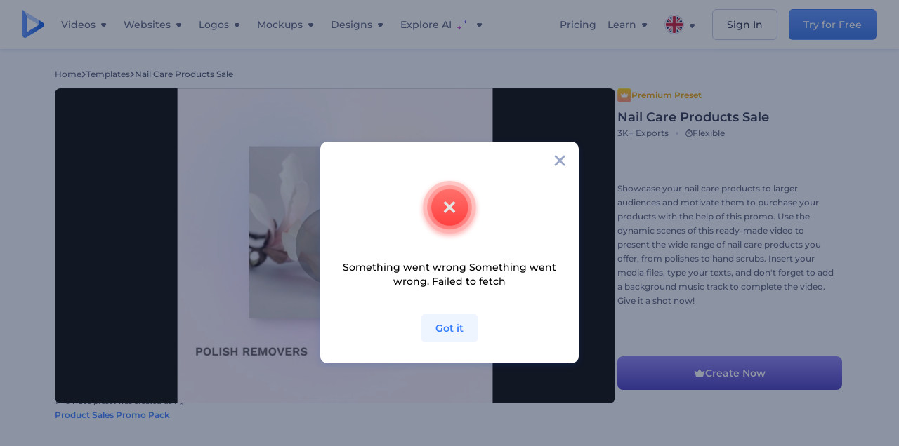

--- FILE ---
content_type: text/html; charset=utf-8
request_url: https://www.renderforest.com/template/preset/nail-care-products-sale
body_size: 144201
content:
<!DOCTYPE html><html lang="en" dir="ltr"><head><style>.freeze-scroll,img{max-width:100%}.nav-dropdown_item,.nav-dropdown_list,ol,ul{list-style:none}address,body,figure,h1,h2,h3,h4,h5,h6,li,p,ul{margin:0;padding:0}a,a:active,a:focus,a:hover,a:visited{text-decoration:none!important}a{-webkit-tap-highlight-color:transparent}body{min-width:320px}*,:after,:before{box-sizing:border-box}.rf-rectangle-btn{display:inline-block;background:linear-gradient(180deg,#5690FF 0,#387DFF 100%) no-repeat;box-shadow:0 3px 9px rgba(56,125,255,.2);border-radius:10px;color:#FFF;cursor:pointer;transition:all .1s linear;text-decoration:none;border:none;font-weight:400;white-space:nowrap;user-select:none}.nav-item-link,.tablet-nav__link{font-weight:500;font-size:14px;white-space:nowrap}.rf-rectangle-btn:hover{box-shadow:0 3px 16px 0 rgba(56,125,255,.5);background-image:linear-gradient(-179deg,#6EA0FF 5%,#518DFF 97%);color:#FFF}.rf-rectangle-btn:active{background-image:linear-gradient(-179deg,#4D88F9 0,#206CFD 96%)}.rf-rectangle-btn.rf-40{height:40px;line-height:40px;padding:0 20px;font-size:14px}@keyframes iconBouncingAnimation{0%,99%{transform:scale(0)}12.5%,87.5%{transform:scale(.25)}25%,75%{transform:scale(.5)}37.5%,62.5%{transform:scale(.75)}50%{transform:scale(1)}}a:not(:disabled):not(.disabled),button:not(:disabled):not(.disabled){cursor:pointer}.freeze-scroll{position:fixed!important;left:0;right:0;width:100%}button,input,textarea{font-family:inherit}body.scroll-off,html.scroll-off{overflow:hidden!important}.current-lang,.user-account-name{padding:0}.tablet-nav{display:none;align-self:stretch}@media only screen and (min-width:769px) and (max-width:1150px){.tablet-nav{display:flex}}.tablet-nav__list{display:flex;padding:0;list-style-type:none}.tablet-nav__item{display:flex;margin:0 20px}.tablet-nav__link{color:var(--text-color);line-height:70px;position:relative}.tablet-nav__link.active,.tablet-nav__link.link{color:var(--user-text-color)}.tablet-nav__link.active{cursor:default!important;pointer-events:none}.tablet-nav__link.active:after{border-radius:2px;background-color:var(--user-text-color);content:'';position:absolute;left:0;right:0;bottom:0;height:4px;width:100%}.rf-caret{position:relative;display:flex;justify-content:center;align-items:center;width:20px;height:20px;transition:transform .3s ease,border-color .2s linear;transform:translateY(-1px);pointer-events:none}.rf-caret.white:after{border-color:#FFF}.rf-caret:after{content:'';transform:rotate(45deg);border:var(--text-color) solid;border-width:0 2px 2px 0;padding:2px;transition:inherit}@media only screen and (max-width:1024px){.rf-caret:after{border-color:var(--text-hover-color)}}.main-header{--bg-color:#fff;--text-color:#545F7E;--text-hover-color:#252E48;--user-text-color:#3271E6;--user-text-hover-color:#004BD6;--user-color:#4E5A81;--tablet-text:#545F7E;position:relative;width:100%;height:70px;-webkit-overflow-scrolling:touch;background-color:var(--bg-color);z-index:103;transition:all .2s linear}@media only screen and (min-width:1151px){.main-header:not(.transparent):not(.desktop-fixed).fixed{background-color:rgba(255,255,255,.5);-webkit-backdrop-filter:blur(10px);backdrop-filter:blur(10px);box-shadow:0 6px 6px rgba(0,82,224,.1)}.main-header:not(.transparent):not(.desktop-fixed).fixed.firefox{background-color:rgba(255,255,255,.9)}.main-header.transparent{--bg-color:rgba(0, 0, 0, 0);--text-color:#545F7E;--text-hover-color:#252E48;--user-text-color:var(--text-color);--user-text-hover-color:var(--text-hover-color)}}@media only screen and (min-width:1151px) and (min-width:1151px){.main-header.transparent{background:0 0}}@media only screen and (min-width:1151px){.main-header.landing-header.transparent.spec-header .current-lang,.main-header.landing-header.transparent.spec-header .nav-item-link{color:#fff;transition:none}.main-header.transparent .user-menu-dropdown{top:55px}.main-header.cancel-subscription-header .main-navbar,.main-header.landing-header .main-nav-wrapper,.main-header.landing-header .main-navbar{justify-content:flex-end}.main-header.landing-header .change-lang-wrapper,.main-header.landing-header .main-nav-wrapper{margin:0}.main-header.landing-header.transparent:not(.spec-header){background-color:#fff}.main-header.landing-header.transparent.spec-header .nav-item-link:hover{opacity:.75}.main-header.landing-header.transparent.spec-header .nav-item-caret>svg>path{fill:#fff}}@media only screen and (max-width:1150px){.main-header{box-shadow:0 6px 6px rgba(0,82,224,.1);--tablet-text:#545F7E}}.main-header.with-submenu{margin-bottom:50px}.main-header.fixed{position:fixed;top:0;left:0}@media only screen and (min-width:769px){.main-header.desktop-fixed{box-shadow:0 2px 4px rgba(0,82,224,.12);position:fixed;top:0;left:0}}@media only screen and (min-width:1021px){.main-header.rf-promo-space-top{transform:translateY(52px)}}.main-header .main-header-container{padding:0 30px;width:100%;max-width:1700px;margin:0 auto;height:100%;display:flex;flex-direction:row;justify-content:space-between;align-items:center}@media only screen and (min-width:601px) and (max-width:767px){.main-header .main-header-container{padding:0 20px}}.main-header.desktop-fixed .main-header-container{max-width:1920px;padding:0 32px}.main-logo{height:100%;display:flex;align-items:center;flex:0 0 175px}@media only screen and (max-width:1600px){.main-logo{flex:0 0 31px}}.menu-right-wrapper{width:100%;height:100%}@media only screen and (max-width:1150px){.menu-right-wrapper{background:rgba(37,46,72,.4);backdrop-filter:blur(2px);-webkit-backdrop-filter:blur(2px);height:calc(100vh - 69px);height:calc(100dvh - 69px);width:100%;position:fixed;z-index:99;top:69px;display:block}html[dir=ltr] .menu-right-wrapper{left:0;transform:translateX(100%)}html[dir=rtl] .menu-right-wrapper{right:0;transform:translateX(-100%)}.menu-right-wrapper.pd-t-0{padding:0 0 30px}html[dir=ltr] .menu-right-wrapper.show,html[dir=ltr] .menu-right-wrapper.show .main-menu-wrapper,html[dir=rtl] .menu-right-wrapper.show,html[dir=rtl] .menu-right-wrapper.show .main-menu-wrapper{transform:translateX(0)}}.main-menu-wrapper{display:flex;justify-content:flex-end;align-items:center;height:100%}.main-menu-wrapper .main-navbar{display:flex;width:100%}@media only screen and (min-width:1151px){.main-menu-wrapper .main-navbar{flex-direction:row;height:100%}.main-menu-wrapper .main-nav-opener.hidden{display:none}}@media only screen and (max-width:1150px){.main-menu-wrapper .main-navbar{flex-direction:column;height:calc(100vh - 70px);height:calc(100dvh - 70px);overflow-y:scroll}.main-menu-wrapper .main-navbar.hidden{overflow:hidden}}.main-menu-wrapper .main-nav-wrapper{border-bottom:1px solid #C1C9E0;display:flex;height:100%}.main-menu-wrapper .main-nav-wrapper__empty{flex-grow:1}@media only screen and (min-width:1151px){.main-menu-wrapper .main-nav-wrapper{border:none;margin-inline-start:16px}.main-menu-wrapper .main-nav-ai{flex-grow:1}.main-menu-wrapper .main-nav-ai .nav-dropdown_item{padding-left:8px;padding-right:8px}}@media only screen and (min-width:1367px){.main-menu-wrapper .main-nav-wrapper{margin-inline-start:28px}}@media only screen and (min-width:1441px){.main-menu-wrapper .main-nav-wrapper{margin-inline-start:48px}}@media only screen and (min-width:1601px){.main-menu-wrapper .main-nav-wrapper{margin-inline-start:65px}}.main-menu-wrapper .main-nav-ai__icon{height:24px;margin-inline-start:4px;position:relative;width:24px}.main-menu-wrapper .main-nav-ai__icon:after,.main-menu-wrapper .main-nav-ai__icon:before{animation-name:iconBouncingAnimation;animation-duration:1.8s;animation-iteration-count:infinite;animation-play-state:running;animation-timing-function:ease-in-out;background-position:center;background-repeat:no-repeat;background-size:contain;content:'';position:absolute;transform:scale(0);transform-origin:center}.main-menu-wrapper .main-nav-ai__icon:after{animation-name:iconBouncingAnimation;background-image:url(https://static.rfstat.com/renderforest/images/v2/new-homepage/header/ai-icon-1.svg);height:16px;right:0;top:0;width:17px}.main-menu-wrapper .main-nav-ai__icon:before{animation-delay:.6s;background-image:url(https://static.rfstat.com/renderforest/images/v2/new-homepage/header/ai-icon-2.svg);bottom:0;height:15px;left:0;width:14px}@media only screen and (max-width:1150px){.main-menu-wrapper .main-nav-ai.main-nav-item{border-bottom:1px solid #C1C9E0}.main-menu-wrapper .main-nav-ai .nav-dropdown_item{border-bottom:1px solid #EEF5FF}.main-menu-wrapper .main-nav-ai .nav-dropdown_link{align-items:center;display:flex;height:60px;padding:0 20px}}.main-menu-wrapper .main-nav{display:flex;justify-content:flex-end;height:100%;list-style-type:none!important}.main-menu-wrapper.rf-ar .nav-dropdown_link-more:after{transform:translateX(0) rotate(180deg)}@media only screen and (min-width:1151px){.main-menu-wrapper .main-nav .nav-dropdown_list{column-gap:32px;display:grid;grid-template-rows:repeat(5,1fr);grid-auto-flow:column}.main-menu-wrapper .main-nav .nav-dropdown_list.single-column{column-gap:unset;display:initial}.main-menu-wrapper .main-nav .nav-dropdown_header-title.videos,.main-menu-wrapper .main-nav .nav-dropdown_header-title:hover{background-color:#EEF5FF}.main-menu-wrapper .nav-item-link{padding-left:8px;padding-right:8px}.main-menu-wrapper .main-nav .nav-dropdown{display:flex;flex-direction:column}.main-menu-wrapper .main-nav .nav-dropdown_header-title{align-items:center;border-radius:10px;color:#545F7E;display:flex;padding-left:16px;padding-right:16px;line-height:64px;height:64px}.main-menu-wrapper .main-nav .nav-dropdown_header-title.videos:before{background-image:url(https://static.rfstat.com/renderforest/images/v2/new-homepage/header/video_icon.svg),linear-gradient(180deg,#47D6E2 0,#3271E6 100%);background-image:image-set("https://static.rfstat.com/renderforest/images/v2/new-homepage/header/video_icon.png?v=2" type("image/png"),"https://static.rfstat.com/renderforest/images/v2/new-homepage/header/video_icon.svg" type("image/svg")),linear-gradient(180deg,#47D6E2 0,#3271E6 100%)}.main-menu-wrapper .main-nav .nav-dropdown_header-title.websites:before{background-image:url(https://static.rfstat.com/renderforest/images/v2/new-homepage/header/website_icon.svg),linear-gradient(180deg,#F45FE8 0,#766DE8 100%);background-image:image-set("https://static.rfstat.com/renderforest/images/v2/new-homepage/header/website_icon.png?v=2" type("image/png"),"https://static.rfstat.com/renderforest/images/v2/new-homepage/header/website_icon.svg" type("image/svg")),linear-gradient(180deg,#F45FE8 0,#766DE8 100%)}.main-menu-wrapper .main-nav .nav-dropdown_header-title.logos:before{background-image:url(https://static.rfstat.com/renderforest/images/v2/new-homepage/header/logo_icon.svg),linear-gradient(180deg,#FFD200 0,#BAAC00 100%);background-image:image-set("https://static.rfstat.com/renderforest/images/v2/new-homepage/header/logo_icon.png?v=2" type("image/png"),"https://static.rfstat.com/renderforest/images/v2/new-homepage/header/logo_icon.svg" type("image/svg")),linear-gradient(180deg,#FFD200 0,#BAAC00 100%)}.main-menu-wrapper .main-nav .nav-dropdown_header-title.mockups:before{background-image:url(https://static.rfstat.com/renderforest/images/v2/new-homepage/header/mockup_icon.svg),linear-gradient(180deg,#5CF0BE 0,#41BA82 100%);background-image:image-set("https://static.rfstat.com/renderforest/images/v2/new-homepage/header/mockup_icon.png?v=2" type("image/png"),"https://static.rfstat.com/renderforest/images/v2/new-homepage/header/mockup_icon.svg" type("image/svg")),linear-gradient(180deg,#5CF0BE 0,#41BA82 100%)}.main-menu-wrapper .main-nav .nav-dropdown_header-title.designs:before{background-image:url(https://static.rfstat.com/renderforest/images/v2/new-homepage/header/graphic_icon.svg),linear-gradient(180deg,#F560B6 0,#F2446C 100%);background-image:image-set("https://static.rfstat.com/renderforest/images/v2/new-homepage/header/graphic_icon.png?v=2" type("image/png"),"https://static.rfstat.com/renderforest/images/v2/new-homepage/header/graphic_icon.svg" type("image/svg")),linear-gradient(180deg,#F560B6 0,#F2446C 100%)}.main-menu-wrapper .main-nav .nav-dropdown_header-title:before{background-position:center;background-repeat:no-repeat;background-size:contain;border-radius:10px;box-shadow:inset 2px 2px 3px rgba(255,255,255,.3);content:'';display:inline-block;flex:0 0 32px;height:32px;margin-inline-end:12px;width:32px}.main-menu-wrapper .main-nav .nav-dropdown_header-title:hover>span{color:#252E48}.main-menu-wrapper .main-nav .nav-dropdown_header-title.videos:hover{background-color:#CFE0FF}.main-menu-wrapper .main-nav .nav-dropdown_header-title.websites{background-color:#FBF4FF}.main-menu-wrapper .main-nav .nav-dropdown_header-title.websites:hover{background-color:#F3E1FD}.main-menu-wrapper .main-nav .nav-dropdown_header-title.logos{background-color:#FFFADF}.main-menu-wrapper .main-nav .nav-dropdown_header-title.logos:hover{background-color:#FAF1C0}.main-menu-wrapper .main-nav .nav-dropdown_header-title.mockups{background-color:#ECFFF8}.main-menu-wrapper .main-nav .nav-dropdown_header-title.mockups:hover{background-color:#D5FAEC}.main-menu-wrapper .main-nav .nav-dropdown_header-title.designs{background-color:#FFF1F8}.main-menu-wrapper .main-nav .nav-dropdown_header-title.designs:hover{background-color:#FBD9EA}.main-menu-wrapper .nav-dropdown{left:-30px}.main-menu-wrapper .nav-dropdown.learn{left:unset;right:-100px}.main-menu-wrapper .nav-dropdown_link-more:after{transform:translateX(0) rotate(0)}.main-menu-wrapper .nav-dropdown_link-more:hover:after{transform:translateX(4px) rotate(0)}.main-menu-wrapper .nav-dropdown_header-title:hover>span,.main-menu-wrapper .nav-dropdown_item:hover>.nav-dropdown_link{transform:translateX(4px)}.main-menu-wrapper .nav-dropdown_item.new:hover>.nav-dropdown_link:after{transform:translateX(-4px)}.main-menu-wrapper .lang-item:hover,.main-menu-wrapper .user-menu__item:hover>.user-menu__link,.main-menu-wrapper .user-menu__link-icon:hover>span{transform:translateX(4px)}.main-menu-wrapper .user-menu{right:0}.main-menu-wrapper.rf-ar .nav-dropdown{left:unset;right:-30px}.main-menu-wrapper.rf-ar .nav-dropdown.learn{left:-100px;right:unset}.main-menu-wrapper.rf-ar .nav-dropdown_link-more:hover:after{transform:translateX(-4px) rotate(180deg)}.main-menu-wrapper.rf-ar .nav-dropdown_header-title:hover>span,.main-menu-wrapper.rf-ar .nav-dropdown_item:hover>.nav-dropdown_link{transform:translateX(-5px)}.main-menu-wrapper.rf-ar .nav-dropdown_item.new:hover>.nav-dropdown_link:after{transform:translateX(5px)}.main-menu-wrapper.rf-ar .lang-item:hover,.main-menu-wrapper.rf-ar .user-menu__item:hover>.user-menu__link,.main-menu-wrapper.rf-ar .user-menu__link-icon:hover>span{transform:translateX(-5px)}.main-menu-wrapper.rf-ar .user-menu{left:0;right:unset}}@media only screen and (min-width:1367px){.main-menu-wrapper .nav-item-link{padding-left:12px;padding-right:12px}}@media only screen and (min-width:1601px){.main-menu-wrapper .nav-item-link{padding-left:15px;padding-right:15px}}@media only screen and (max-width:1150px){.main-menu-wrapper{align-items:flex-start;background:#fff;box-shadow:inset 0 6px 12px 0 rgba(0,82,224,.101);flex-direction:column;justify-content:flex-start;overflow-x:hidden;overflow-y:auto;overscroll-behavior:contain;position:absolute;transition:all .12s ease-in-out;width:306px}html[dir=ltr] .main-menu-wrapper{right:0;transform:translateX(300px)}html[dir=rtl] .main-menu-wrapper{left:0;transform:translateX(-300px)}}@media only screen and (min-width:1151px){.main-nav-item{height:100%;position:relative;z-index:2}.main-nav-item.current-page{position:static;z-index:1}.main-nav-item.current-page .nav-item-link.active{cursor:default}}.triangle-wrap{opacity:0;width:100%;position:relative;pointer-events:none}.triangle-wrap.open-triangle{opacity:1!important}.triangle-wrap .triangle{pointer-events:none;position:absolute;left:50%;bottom:0;transform:translateX(-50%);width:0;border-bottom:solid 10px #3271E6!important;border-right:solid 10px transparent;border-left:solid 10px transparent}.triangle-wrap .triangle.hidden{display:none!important}.nav-item-link{display:inline-flex;align-items:center;height:100%;color:var(--text-color);cursor:pointer;transition:.2s linear}@media only screen and (max-width:1150px){.nav-item-link.homepage.mobile-side-trigger.videos:before{background-image:url(https://static.rfstat.com/renderforest/images/v2/new-homepage/header/video_icon.svg),linear-gradient(180deg,#47D6E2 0,#3271E6 100%);background-image:image-set("https://static.rfstat.com/renderforest/images/v2/new-homepage/header/video_icon.png?v=2" type("image/png"),"https://static.rfstat.com/renderforest/images/v2/new-homepage/header/video_icon.svg" type("image/svg")),linear-gradient(180deg,#47D6E2 0,#3271E6 100%)}.nav-item-link.homepage.mobile-side-trigger.websites:before{background-image:url(https://static.rfstat.com/renderforest/images/v2/new-homepage/header/website_icon.svg),linear-gradient(180deg,#F45FE8 0,#766DE8 100%);background-image:image-set("https://static.rfstat.com/renderforest/images/v2/new-homepage/header/website_icon.png?v=2" type("image/png"),"https://static.rfstat.com/renderforest/images/v2/new-homepage/header/website_icon.svg" type("image/svg")),linear-gradient(180deg,#F45FE8 0,#766DE8 100%)}.nav-item-link.homepage.mobile-side-trigger.logos:before{background-image:url(https://static.rfstat.com/renderforest/images/v2/new-homepage/header/logo_icon.svg),linear-gradient(180deg,#FFD200 0,#BAAC00 100%);background-image:image-set("https://static.rfstat.com/renderforest/images/v2/new-homepage/header/logo_icon.png?v=2" type("image/png"),"https://static.rfstat.com/renderforest/images/v2/new-homepage/header/logo_icon.svg" type("image/svg")),linear-gradient(180deg,#FFD200 0,#BAAC00 100%)}.nav-item-link.homepage.mobile-side-trigger.mockups:before{background-image:url(https://static.rfstat.com/renderforest/images/v2/new-homepage/header/mockup_icon.svg),linear-gradient(180deg,#5CF0BE 0,#41BA82 100%);background-image:image-set("https://static.rfstat.com/renderforest/images/v2/new-homepage/header/mockup_icon.png?v=2" type("image/png"),"https://static.rfstat.com/renderforest/images/v2/new-homepage/header/mockup_icon.svg" type("image/svg")),linear-gradient(180deg,#5CF0BE 0,#41BA82 100%)}.nav-item-link.homepage.mobile-side-trigger.designs:before{background-image:url(https://static.rfstat.com/renderforest/images/v2/new-homepage/header/graphic_icon.svg),linear-gradient(180deg,#F560B6 0,#F2446C 100%);background-image:image-set("https://static.rfstat.com/renderforest/images/v2/new-homepage/header/graphic_icon.png?v=2" type("image/png"),"https://static.rfstat.com/renderforest/images/v2/new-homepage/header/graphic_icon.svg" type("image/svg")),linear-gradient(180deg,#F560B6 0,#F2446C 100%)}.nav-item-link.homepage.mobile-side-trigger:before{background-position:center;background-repeat:no-repeat;background-size:contain;border-radius:10px;box-shadow:inset 2px 2px 3px rgba(255,255,255,.3);content:'';display:inline-block;flex:0 0 32px;height:32px;margin-inline-end:12px;width:32px}}.nav-item-wrap{display:none}@media only screen and (min-width:1151px){.nav-item-link.homepage+.nav-dropdown:hover,.nav-item-link.homepage:hover+.nav-dropdown,.nav-item-link.homepage:hover>.nav-dropdown{visibility:visible;opacity:1}.nav-item-link.homepage{cursor:default}.nav-item-link.homepage>span>svg{transition:all .3s ease;vertical-align:bottom}.nav-item-link.homepage:hover span>svg{transform:rotate(-180deg);transform-origin:50% 52%}.nav-item-link.homepage:hover>path{fill:#252E48}.nav-item-link.homepage+.nav-dropdown:hover .nav-dropdown_header-title,.nav-item-link.homepage+.nav-dropdown:hover .nav-dropdown_header-title>span,.nav-item-link.homepage+.nav-dropdown:hover .nav-dropdown_link,.nav-item-link.homepage:hover .nav-dropdown_header-title,.nav-item-link.homepage:hover .nav-dropdown_header-title>span,.nav-item-link.homepage:hover .nav-dropdown_link,.nav-item-link.homepage:hover .nav-dropdown_link-more:after,.nav-item-link.homepage:hover+.nav-dropdown,.nav-item-link.homepage:hover>.nav-dropdown{transition:all .3s ease}.nav-item-link:focus,.nav-item-link:hover{color:var(--text-hover-color)}.nav-item-link.active:not(.homepage){color:var(--user-text-color)}.nav-item-wrap.active{display:flex;height:100%}.nav-item-wrap.active:not(.homepage){display:block}.nav-item-wrap.active .nav-item-link{color:var(--user-text-color)}}@media only screen and (max-width:1150px){.nav-item-wrap.homepage{display:flex}.mobile-side-wrap .mobile-side-link,.mobile-side-wrap .mobile-side-link>span{color:#252E48;font-weight:600;border-bottom:1px solid #C1C9E0}.mobile-side-wrap{background-color:#FFF;height:100%;overscroll-behavior:contain;position:fixed;right:0;top:0;transition:all .12s ease-in-out;width:306px;z-index:11}html[dir=ltr] .mobile-side-wrap{transform:translateX(306px)}html[dir=rtl] .mobile-side-wrap{transform:translateX(-306px)}html[dir=ltr] .mobile-side-wrap.active,html[dir=rtl] .mobile-side-wrap.active{transform:translateX(0)}.mobile-side-wrap .mobile-side-link{align-items:center;background-color:#F5F8FE;box-shadow:inset 0 6px 12px 0 rgba(0,82,224,.101);display:flex;font-size:14px;height:60px;justify-content:center;padding:0 40px}.mobile-side-wrap .mobile-side-back{width:40px;height:40px;background-position:40% 50%;background-repeat:no-repeat;background-image:url(https://static.rfstat.com/renderforest/images/v2/new-homepage/chevron-left.svg);background-image:image-set("https://static.rfstat.com/renderforest/images/v2/new-homepage/chevron-left.webp" type("image/webp"),"https://static.rfstat.com/renderforest/images/v2/new-homepage/chevron-left.svg" type("image/svg"));display:block;position:absolute;top:10px}html[dir=ltr] .mobile-side-wrap .mobile-side-back{left:0}html[dir=rtl] .mobile-side-wrap .mobile-side-back{right:0}.mobile-side-wrap .mobile-side-back.rf-ar{background-position:60% 50%;background-repeat:no-repeat;background-image:url(https://static.rfstat.com/renderforest/images/v2/new-homepage/chevron-right.svg);background-image:image-set("https://static.rfstat.com/renderforest/images/v2/new-homepage/chevron-right.webp" type("image/webp"),"https://static.rfstat.com/renderforest/images/v2/new-homepage/chevron-right.svg" type("image/svg"))}.mobile-side-wrap .nav-dropdown{height:calc(100vh - 80px);height:calc(100dvh - 80px)}.mobile-side-wrap .nav-dropdown_container{flex-direction:column;gap:unset;height:100%;margin-bottom:0;margin-top:0;max-height:calc(100% - 120px);overflow-y:scroll}.mobile-side-wrap .nav-dropdown_list-wrap{margin-left:24px;margin-right:24px;padding-bottom:12px;padding-top:16px}.mobile-side-wrap .nav-dropdown_list-wrap:first-child{border-bottom:1px solid #C1C9E0}.mobile-side-wrap .nav-dropdown_header-subtitle{margin-bottom:12px;padding-left:8px;padding-right:8px}.mobile-side-wrap .nav-dropdown_link{align-items:center;display:flex;padding:10px 8px}.mobile-side-wrap .nav-dropdown_link-more{border-top:1px solid #C1C9E0;box-shadow:0 -4px 10px 0 rgba(0,82,224,.08);text-align:center}.mobile-side-wrap.nav-dropdown_list .nav-dropdown_item{margin-left:24px;margin-right:24px}.mobile-side-wrap.nav-dropdown_list .nav-mobile-back{margin-bottom:16px}}.nav-dropdown_header-title>span{color:#545F7E;font-size:14px;font-weight:500}.nav-dropdown_header-subtitle{color:#7683A8;font-size:14px;font-weight:500;line-height:18px;margin-bottom:16px}.nav-dropdown_container{display:flex;gap:48px;margin-bottom:24px;margin-top:24px}.nav-dropdown_item.new>a{align-items:center;display:flex;justify-content:space-between}.nav-dropdown_item.new>a:after{background-image:linear-gradient(270deg,#FF69B4 0,#8A2BE2 100%);border-radius:3px;color:#FFF;content:attr(data-new);display:inline-block;font-size:10px;font-weight:600;height:20px;line-height:20px;margin-inline-start:16px;padding-left:7px;padding-right:7px;transition:transform .3s ease}.nav-dropdown_link{color:#545F7E;display:inline-block;padding:8px 0;font-size:14px;font-weight:500;width:100%}.nav-dropdown_link-more{border-bottom:1px solid #C1C9E0;color:#3271E6;display:block;height:60px;font-size:14px;font-weight:500;line-height:60px;padding:0 20px}.nav-dropdown_link-more:after{background-position:center;background-repeat:no-repeat;background-size:contain;background-image:url(https://static.rfstat.com/renderforest/images/v2/new-homepage/arrow-blue_icon.svg);background-image:image-set("https://static.rfstat.com/renderforest/images/v2/new-homepage/arrow-blue_icon.webp" type("image/webp"),"https://static.rfstat.com/renderforest/images/v2/new-homepage/arrow-blue_icon.svg" type("image/svg"));content:'';display:inline-block;height:24px;margin-inline-start:6px;vertical-align:middle;transform:translateX(0);width:24px}@media only screen and (min-width:1151px) and (max-width:1366px){.nav-dropdown_header-title{line-height:48px;height:48px}.nav-dropdown_container{margin-bottom:16px;margin-top:16px}.nav-dropdown_link,.nav-dropdown_link-more{font-size:12px}}@media only screen and (min-width:1151px){.nav-dropdown_link-more:after:hover{color:#3271E6}.nav-dropdown{background-color:#FFF;box-shadow:0 3px 24px #252E4833;border-radius:16px;min-width:240px;opacity:0;padding:16px;position:absolute;top:100%;visibility:hidden}.nav-dropdown:before{background-color:transparent;content:'';display:block;height:calc(100% + 10px);left:0;position:absolute;top:0;transform:translate(-10px,0);width:calc(100% + 20px);z-index:-1}.nav-dropdown_column:first-child:before,.nav-dropdown_column:nth-child(2):before{background-color:#C1C9E0;bottom:4px;content:'';display:inline-block;top:0;width:1px}.nav-dropdown_column{list-style:none}.nav-dropdown_column:first-child{position:relative}.nav-dropdown_column:first-child:before{position:absolute;right:-24px}.nav-dropdown_column:first-child.rf-ar:before{right:unset;left:-24px}.nav-dropdown_column:nth-child(2){position:relative}.nav-dropdown_column:nth-child(2):before{position:absolute;right:-24px}.nav-dropdown_column:nth-child(2).rf-ar:before{right:unset;left:-24px}.nav-dropdown_header-title>span{font-weight:600}.nav-dropdown_header-title:before{background-color:rgba(84,95,126,.2);background-position:center;background-repeat:no-repeat;background-size:contain}.nav-dropdown_list-wrap:first-child:before,.nav-dropdown_list-wrap:nth-child(2):before{background-color:#C1C9E0;bottom:4px;content:'';display:inline-block;top:0;width:1px}.nav-dropdown_header-title.blogs:before{background-image:url(https://static.rfstat.com/renderforest/images/v2/new-homepage/header/blog_icon.svg);background-image:image-set("https://static.rfstat.com/renderforest/images/v2/new-homepage/header/blog_icon.png?v=2" type("image/png"),"https://static.rfstat.com/renderforest/images/v2/new-homepage/header/blog_icon.svg" type("image/svg"))}.nav-dropdown_header-title.use-cases:before{background-image:url(https://static.rfstat.com/renderforest/images/v2/new-homepage/header/useCaseIcon.svg);background-image:image-set("https://static.rfstat.com/renderforest/images/v2/new-homepage/header/useCaseIcon.png?v=2" type("image/png"),"https://static.rfstat.com/renderforest/images/v2/new-homepage/header/useCaseIcon.svg" type("image/svg"))}.nav-dropdown_header-title.helps:before{background-image:url(https://static.rfstat.com/renderforest/images/v2/new-homepage/header/help_icon.svg);background-image:image-set("https://static.rfstat.com/renderforest/images/v2/new-homepage/header/help_icon.png?v=2" type("image/png"),"https://static.rfstat.com/renderforest/images/v2/new-homepage/header/help_icon.svg" type("image/svg"))}.nav-dropdown_list-wrap{padding-left:6px;padding-right:6px}.nav-dropdown_list-wrap:first-child{position:relative}.nav-dropdown_list-wrap:first-child:before{position:absolute;right:-24px}.nav-dropdown_list-wrap:first-child.rf-ar:before{right:unset;left:-24px}.nav-dropdown_list-wrap:nth-child(2){position:relative}.nav-dropdown_list-wrap:nth-child(2):before{position:absolute;right:-24px}.nav-dropdown_list-wrap:nth-child(2).rf-ar:before{right:unset;left:-24px}.nav-dropdown_item{color:#545F7E}.nav-dropdown_item:hover>.nav-dropdown_link{color:#252E48}.nav-dropdown_item.new{background-color:#F4F3FF;border-radius:4px;transition:background-color .3s ease}.nav-dropdown_item.new:hover{background-color:#E9E8FF}.nav-dropdown_link{white-space:nowrap}.nav-dropdown_link-more{align-self:center;border:none;height:auto;line-height:32px}.nav-dropdown.learn{display:flex;gap:48px;width:unset}.nav-dropdown.learn .nav-dropdown_header-title{align-items:center;border-radius:8px;color:#545F7E;display:flex;line-height:50px;height:50px;padding-left:8px;padding-right:8px}}@media only screen and (min-width:1151px) and (min-width:1151px) and (max-width:1366px){.nav-dropdown.learn .nav-dropdown_header-title{line-height:48px;height:48px}}@media only screen and (min-width:1151px){.nav-dropdown.learn .nav-dropdown_header-title:before{border-radius:10px;box-shadow:inset 2px 2px 3px rgba(255,255,255,.3);content:'';display:inline-block;flex:0 0 32px;height:32px;margin-inline-end:12px;width:32px}.nav-dropdown.learn .nav-dropdown_header-title:hover{background-color:#EEF5FF}.nav-dropdown.learn .nav-dropdown_header-title:hover>span{color:#252E48}.nav-dropdown.learn .nav-dropdown_list{padding-left:10px;padding-right:10px}.nav-dropdown .nav-mobile-back{display:none}}@media only screen and (min-width:1601px){.nav-dropdown{padding:24px}}@media only screen and (max-width:1150px){.nav-dropdown.learn .nav-dropdown_header-title.explore:before{background-image:url(https://static.rfstat.com/renderforest/images/v2/new-homepage/header/explore_icon.svg);background-image:image-set("https://static.rfstat.com/renderforest/images/v2/new-homepage/header/explore_icon.png?v=2" type("image/png"),"https://static.rfstat.com/renderforest/images/v2/new-homepage/header/explore_icon.svg" type("image/svg"))}.nav-dropdown.learn .nav-dropdown_header-title.blogs:before{background-image:url(https://static.rfstat.com/renderforest/images/v2/new-homepage/header/blog_icon.svg);background-image:image-set("https://static.rfstat.com/renderforest/images/v2/new-homepage/header/blog_icon.png?v=2" type("image/png"),"https://static.rfstat.com/renderforest/images/v2/new-homepage/header/blog_icon.svg" type("image/svg"))}.nav-dropdown.learn .nav-dropdown_header-title.use-cases:before{background-image:url(https://static.rfstat.com/renderforest/images/v2/new-homepage/header/useCaseIcon.svg);background-image:image-set("https://static.rfstat.com/renderforest/images/v2/new-homepage/header/useCaseIcon.png?v=2" type("image/png"),"https://static.rfstat.com/renderforest/images/v2/new-homepage/header/useCaseIcon.svg" type("image/svg"))}.nav-dropdown.learn .nav-dropdown_header-title.helps:before{background-image:url(https://static.rfstat.com/renderforest/images/v2/new-homepage/header/help_icon.svg);background-image:image-set("https://static.rfstat.com/renderforest/images/v2/new-homepage/header/help_icon.png?v=2" type("image/png"),"https://static.rfstat.com/renderforest/images/v2/new-homepage/header/help_icon.svg" type("image/svg"))}.nav-dropdown.learn .nav-dropdown_header-title:before{background-color:rgba(84,95,126,.2);background-position:center;background-repeat:no-repeat;background-size:contain;border-radius:10px;box-shadow:inset 2px 2px 3px rgba(255,255,255,.3);content:'';display:inline-block;flex:0 0 32px;height:32px;margin-inline-end:12px;width:32px}}.submenu-inner_menu,.tag-menu{display:none;bottom:0;list-style-type:none;position:absolute}.submenu-inner_menu{left:50%;padding:0;min-width:100%;transform:translate(-50%,100%)}.submenu-inner_menu__item .submenu-item-link{justify-content:flex-start;line-height:2.88;white-space:nowrap;color:#B9CFFF}.submenu-inner_menu__item .submenu-item-link.active{background-color:#5690FF;color:#FFF}.tag-menu_indicator{cursor:pointer}@media only screen and (max-width:1299px){.tag-menu_indicator{display:none}}.tag-menu{right:-52%;flex-wrap:wrap;padding:10px;width:79.12vw;background-color:#3271E6;max-width:1156px;transform:translateY(100%)}.tag-menu.rf-ar{right:auto;left:-108%}@media only screen and (min-width:1300px){.submenu-inner_menu,.tag-menu{max-height:calc((100vh) - 130px);overflow-y:auto;-webkit-overflow-scrolling:touch;-ms-scroll-chaining:contain contain;overscroll-behavior:contain contain}}.tag-menu__item{margin:6px 10px;border-radius:10px;overflow:hidden}.tag-menu__item__link{display:block;padding:6px 10px;font-size:14px;font-weight:500;color:#FFF;background:rgba(0,82,224,.5);transition:.2s linear}.tag-menu__item__link:hover{background:#5690FF}.tag-menu__item__link:focus{color:#FFF}.tag-menu__item__link.active{background:#FFF;color:#387dff}.tag-menu__item__link:not(.active):hover{color:#FFF}.nav-item-submenu-wrap{z-index:100;background-color:#3271E6;list-style-type:none!important;position:absolute;left:0;top:70px;width:100%;opacity:0;height:50px;display:none;flex-direction:row;align-items:center}@media only screen and (min-width:1300px){.nav-item-submenu-wrap{transition:all .35s;padding:0 20px}.nav-item-submenu-wrap.createVideo.rf-jp .submenu-item-link{font-size:12px}}.nav-item-submenu-wrap.open-submenu{display:flex;justify-content:center;opacity:1}@media screen and (max-width:1024px){.nav-item-submenu-wrap.open-submenu{flex-direction:column}}.nav-item-submenu-item{height:100%}.nav-item-submenu-item.tag-menu_indicator .submenu-item-link{background-color:#2770f6}.nav-item-submenu-item.tag-menu_indicator .submenu-item-link:hover{background-color:#5690FF}.nav-item-submenu-item.has-menu{position:relative}@media only screen and (min-width:1151px){.nav-item-submenu-item.has-menu:hover .rf-caret{transform:rotate(180deg) translateY(-3px)}.nav-item-submenu-item.has-menu:hover .submenu-inner_menu{display:block}.nav-item-submenu-item.has-menu:hover .tag-menu{display:flex}}.submenu-item-link{font-size:14px;font-weight:500;padding:0 2vw;color:#FFF;display:flex;align-items:center;justify-content:center;height:100%;background-color:#3271E6;transition:all .2s linear}@media only screen and (min-width:1151px) and (max-width:1365px){.submenu-item-link{padding:0 1vw}}@media only screen and (max-width:1150px){.submenu-item-link .rf-caret{display:none}.sign-btns .sign-btn.sign-up{margin-bottom:12px}}@media only screen and (min-width:1151px){.submenu-item-link:focus{color:#FFF}.submenu-item-link:hover{background-color:#2870f6;color:#FFF}.sign-btns .sign-btn{margin-inline-start:16px}}.submenu-item-link.active{background-color:#5690FF}.sign-btns{align-items:center;display:flex;order:1}.sign-btns .sign-btn{border:none;border-radius:6px;display:inline-block;font-size:14px;height:44px;line-height:42px;padding:0 22px;font-weight:500;transition:all .2s ease;white-space:nowrap}@media only screen and (max-width:1299px){.sign-btns .sign-btn{padding:0 20px}}.sign-btns .sign-btn>svg{margin-inline-end:8px;vertical-align:middle}.sign-btns .sign-btn.sign-in{background-color:transparent;border:1px solid #C1C9E0;color:#252E48}@media only screen and (min-width:1151px) and (max-width:1250px){.sign-btns .sign-btn.sign-in:not(.rf-en){display:none}}.sign-btns .sign-btn.sign-in:focus{background-color:#EEF5FF}.sign-btns .sign-btn.sign-up{background-image:linear-gradient(180deg,#5690FF 0,#3271E6 100%);border:1px solid transparent;color:#FFF}@media only screen and (min-width:1151px){.sign-btns .sign-btn.sign-in:hover{background-color:#EEF5FF}.sign-btns .sign-btn.sign-up:hover{background-image:linear-gradient(180deg,#6EA0FF 0,#518DFF 100%)}}.sign-btns .sign-btn.sign-up:focus{background-image:linear-gradient(180deg,#4D88F9 0,#206CFD 100%)}.change-lang-wrapper{border-bottom:1px solid #C1C9E0;display:flex;height:100%;position:relative}.change-lang-wrapper .nav-item-caret>svg{transition:all .3s ease;vertical-align:middle}@media only screen and (min-width:1151px){.change-lang-wrapper{border:none;line-height:70px;padding-inline-start:8px}.change-lang-wrapper:hover .nav-item-caret>svg{transform:rotate(-180deg);transform-origin:50% 52%}.change-lang-wrapper:hover .nav-item-caret>svg>path{fill:#252E48}.change-lang-wrapper:hover .choose-lang{opacity:1;transition:all .3s ease;visibility:visible}.change-lang-wrapper:hover .choose-lang:before{background-color:transparent;content:'';display:block;height:calc(100% + 10px);left:0;position:absolute;top:0;transform:translate(-10px,0);width:calc(100% + 20px);z-index:-1}.change-lang-wrapper:hover .choose-lang .lang-item{transition:all .2s linear}}@media only screen and (min-width:1151px) and (min-width:1151px){.change-lang-wrapper:hover .flag-wrap{border-color:#545F7E}}.free-trial-link{display:none}.current-lang{align-items:center;background-color:transparent;color:var(--text-color);cursor:pointer;display:flex;font-size:14px;font-weight:500;text-transform:capitalize;transition:all .2s linear}.current-lang .flag-wrap{width:28px;height:28px;border:1px solid #C1C9E0;border-radius:50%;display:flex;align-items:center;justify-content:center;transition:all .3s linear}@media only screen and (max-width:1150px){.nav-item-caret{margin-inline-start:auto}.current-lang .flag-wrap{width:32px;height:32px}}.choose-lang{padding:0 20px}@media screen and (min-width:1151px){.choose-lang{background-color:#FFF;box-shadow:0 3px 24px #252E4833;border-radius:10px;opacity:0;padding:10px 30px;position:absolute;right:0;top:70px;width:200px;visibility:hidden;z-index:100}.choose-lang.rf-ar{right:unset;left:0}}.choose-lang .lang-item{align-items:center;color:#545F7E;display:flex;font-size:14px;font-weight:500;height:50px;line-height:100%}.choose-lang .lang-item .country-name{flex-grow:1;margin-inline-start:15px}.country-name-mobile{display:none}@media only screen and (max-width:1150px){.country-name-mobile{display:block}}.flag-lang-wrap{display:flex;align-items:center;gap:15px}.flag-lang-wrap .country-flag{height:24px;width:24px}@media only screen and (max-width:1150px){.flag-lang-wrap{gap:13px}.flag-lang-wrap .country-flag{height:28px;width:28px}}.country-flag{background-position:center;background-repeat:no-repeat;background-size:cover;border-radius:50%;height:30px;width:30px;display:block}.country-flag.en{background-image:url(https://static.rfstat.com/renderforest/images/v2/new-homepage/flags/flag-en.jpg);background-image:image-set("https://static.rfstat.com/renderforest/images/v2/new-homepage/flags/flag-en.avif" type("image/avif"),"https://static.rfstat.com/renderforest/images/v2/new-homepage/flags/flag-en.jpg" type("image/jpeg"))}.country-flag.pt{background-image:url(https://static.rfstat.com/renderforest/images/v2/new-homepage/flags/flag-br.jpg);background-image:image-set("https://static.rfstat.com/renderforest/images/v2/new-homepage/flags/flag-br.avif" type("image/avif"),"https://static.rfstat.com/renderforest/images/v2/new-homepage/flags/flag-br.jpg" type("image/jpeg"))}.country-flag.es{background-image:url(https://static.rfstat.com/renderforest/images/v2/new-homepage/flags/flag-es.jpg);background-image:image-set("https://static.rfstat.com/renderforest/images/v2/new-homepage/flags/flag-es.avif" type("image/avif"),"https://static.rfstat.com/renderforest/images/v2/new-homepage/flags/flag-es.jpg" type("image/jpeg"))}.country-flag.de{background-image:url(https://static.rfstat.com/renderforest/images/v2/new-homepage/flags/flag-de.jpg);background-image:image-set("https://static.rfstat.com/renderforest/images/v2/new-homepage/flags/flag-de.avif" type("image/avif"),"https://static.rfstat.com/renderforest/images/v2/new-homepage/flags/flag-de.jpg" type("image/jpeg"))}.country-flag.fr{background-image:url(https://static.rfstat.com/renderforest/images/v2/new-homepage/flags/flag-fr.jpg);background-image:image-set("https://static.rfstat.com/renderforest/images/v2/new-homepage/flags/flag-fr.avif" type("image/avif"),"https://static.rfstat.com/renderforest/images/v2/new-homepage/flags/flag-fr.jpg" type("image/jpeg"))}.country-flag.ar{background-image:url(https://static.rfstat.com/renderforest/images/v2/new-homepage/flags/flag-ar.jpg);background-image:image-set("https://static.rfstat.com/renderforest/images/v2/new-homepage/flags/flag-ar.avif" type("image/avif"),"https://static.rfstat.com/renderforest/images/v2/new-homepage/flags/flag-ar.jpg" type("image/jpeg"))}.country-flag.jp{background-image:url(https://static.rfstat.com/renderforest/images/v2/new-homepage/flags/flag-jp.jpg);background-image:image-set("https://static.rfstat.com/renderforest/images/v2/new-homepage/flags/flag-jp.avif" type("image/avif"),"https://static.rfstat.com/renderforest/images/v2/new-homepage/flags/flag-jp.jpg" type("image/jpeg"))}.country-flag.am{background-image:url(https://static.rfstat.com/renderforest/images/v2/new-homepage/flags/flag-am.jpg);background-image:image-set("https://static.rfstat.com/renderforest/images/v2/new-homepage/flags/flag-am.avif" type("image/avif"),"https://static.rfstat.com/renderforest/images/v2/new-homepage/flags/flag-am.jpg" type("image/jpeg"))}.country-flag.tr{background-image:url(https://static.rfstat.com/renderforest/images/v2/new-homepage/flags/flag-tr.jpg);background-image:image-set("https://static.rfstat.com/renderforest/images/v2/new-homepage/flags/flag-tr.avif" type("image/avif"),"https://static.rfstat.com/renderforest/images/v2/new-homepage/flags/flag-tr.jpg" type("image/jpeg"))}.country-flag.ru{background-image:url(https://static.rfstat.com/renderforest/images/v2/new-homepage/flags/flag-ru.jpg);background-image:image-set("https://static.rfstat.com/renderforest/images/v2/new-homepage/flags/flag-ru.avif" type("image/avif"),"https://static.rfstat.com/renderforest/images/v2/new-homepage/flags/flag-ru.jpg" type("image/jpeg"))}.user-menu-wrapper{align-items:center;position:relative;order:1}@media only screen and (min-width:1151px){.user-menu-wrapper:hover,.user-menu-wrapper:hover .user-menu .user-menu__link,.user-menu-wrapper:hover .user-menu .user-menu__link-icon>span{transition:all .3s ease}.user-menu-wrapper{padding-inline-start:18px}.user-menu-wrapper:hover .name-caret>svg{transform:rotate(-180deg);transform-origin:50% 52%}.user-menu-wrapper:hover .name-caret>svg>path{fill:#252E48}.user-menu-wrapper:hover .user-menu{opacity:1;transition:all .3s ease;visibility:visible}.user-menu-wrapper:hover .main-nav-opener .user-icon-wrapper{border-color:#545F7E!important}}.user-menu-wrapper .name-caret>svg{transition:all .3s ease;vertical-align:middle}@media only screen and (min-width:1300px){.user-menu-wrapper{height:100%}.user-menu-wrapper.rf-ar .user-menu-dropdown{right:auto;left:50%;transform:translateX(-67%)}.user-menu-wrapper.rf-ar .user-menu-dropdown .user-menu-dropdown-item:first-child::before{display:none}}.user-menu-wrapper .user-name-overlay{width:100%;height:100%;position:absolute;top:0;left:0;z-index:1;cursor:pointer}@media screen and (max-width:1150px){.user-menu-wrapper .user-name-overlay{height:70px}}.user-menu-wrapper .user-account-name{border:none;outline:0;background:0 0}.user-menu-wrapper .user-account-name .account-btn-wrap{height:fit-content;line-height:19px;font-weight:500;border-radius:20px;cursor:pointer;text-overflow:ellipsis;white-space:nowrap;color:var(--tablet-text);transition:.2s linear}@media only screen and (max-width:1150px){.user-menu-wrapper .user-account-name .account-btn-wrap{background:#FFF;border:none;align-items:center;display:flex;justify-content:space-between}}.user-menu-wrapper .user-account-name .account-btn-wrap .name-caret{display:none}@media only screen and (max-width:1150px){.user-menu-wrapper .user-account-name .account-btn-wrap .name-caret{display:block}}.user-menu-wrapper .user-account-name .signed-user-icon path{fill:currentColor;transition:fill .2s linear}.user-menu-wrapper .user-account-name+.user-menu .account-btn-wrap{display:none;cursor:auto}@media screen and (min-width:1151px){.user-menu-wrapper .user-account-name+.user-menu .account-btn-wrap{display:flex;justify-content:flex-start;align-items:center;padding:22px;border-bottom:1px solid #C1C9E0}.user-menu-wrapper .user-account-name+.user-menu .account-btn-wrap .user-icon-wrapper:hover{border:1px solid #C1C9E0}}@media screen and (min-width:1151px) and (max-width:1366px){.user-menu-wrapper .user-account-name+.user-menu .account-btn-wrap{padding:11px 22px}}.user-menu-wrapper .user-account-name+.user-menu .account-btn-wrap .user-icon-wrapper{cursor:auto}.user-menu-wrapper .user-account-name+.user-menu .account-btn-wrap .mail-text,.user-menu-wrapper .user-account-name+.user-menu .account-btn-wrap .name-text{display:block!important}#header-user-menu .user-name-wrapper{flex:0 0 240px;overflow:hidden}#header-user-menu .mail-text,#header-user-menu .name-text{display:none;overflow:hidden;text-overflow:ellipsis;white-space:nowrap;margin-bottom:3px;margin-inline-start:10px;margin-inline-end:12px;text-align:start;user-select:none}@media screen and (max-width:1150px){#header-user-menu .user-name-wrapper{flex:0 0 200px}#header-user-menu .mail-text,#header-user-menu .name-text{display:block}}#header-user-menu .name-text{font-size:14px;font-weight:600;color:#252E48}#header-user-menu .mail-text{color:#545F7E;font-size:12px;font-weight:400}#header-user-menu .view-account{font-size:12px;font-weight:600;margin-inline-end:7px;margin-inline-start:10px;color:#545F7E;background:linear-gradient(transparent,#545F7E) no-repeat;background-size:0 2px;-webkit-box-decoration-break:clone;box-decoration-break:clone;position:relative;text-decoration:underline;transition:all .3s linear}html[dir=ltr] #header-user-menu .view-account{background-position:left bottom}html[dir=rtl] #header-user-menu .view-account{background-position:right bottom}@media screen and (min-width:769px){#header-user-menu .view-account:hover{background-size:100% 2px}}#header-user-menu .user-icon-wrapper{border:1px solid #C1C9E0;border-radius:30px;padding:1px;transition:all .3s linear}#header-user-menu .user-icon{align-items:center;background-position:center;background-size:cover;background-repeat:no-repeat;background-color:transparent;background-image:var(--user-bg);border-radius:50%;display:flex;justify-content:center;height:38px;overflow:hidden;position:relative;width:38px}@media only screen and (max-width:1299px){#header-user-menu .user-icon .signed-user-icon{transform:translateX(-3px)}#header-user-menu .user-icon .signed-user-icon.rf-ar{transform:translateX(5px)}}.user-menu{opacity:0;width:100%;overflow-x:hidden;overflow-y:auto}@media screen and (min-width:1151px){.user-menu,.user-menu:before{display:block;position:absolute}.user-menu{background-color:#FFF;border-radius:10px;box-shadow:0 3px 24px #252E4833;max-height:calc(100vh - 100px);top:100%;visibility:hidden;width:306px;z-index:100}.user-menu:before{background-color:transparent;content:'';height:calc(100% + 10px);left:0;top:0;transform:translate(-10px,0);width:calc(100% + 20px);z-index:-1}}.user-menu__subtitle{color:#252E48;font-size:12px;font-weight:600;padding:20px 20px 0}.user-menu__list{list-style-type:none;padding:10px 20px}.user-menu__list:not(:last-child){border-bottom:1px solid #C1C9E0}@media screen and (min-width:1025px){.user-menu__item{color:#252E48}}.user-menu__item:not(.sign-out)>.user-menu__link{padding:10px}.user-menu__item.account{display:none}@media only screen and (max-width:1150px){.user-menu__item.account{display:block}}.user-menu__link{color:#545F7E;display:block;padding:10px 0;font-size:14px;font-weight:500}.user-menu__link-icon{align-items:center;border-radius:10px;color:#545F7E;display:flex;line-height:50px;height:50px;padding-left:16px;padding-right:16px}.user-menu__link-icon>span{font-size:14px;font-weight:500;line-height:1.3}.user-menu__link-icon:before{background-color:rgba(84,95,126,.2);background-position:center;background-repeat:no-repeat;background-size:contain;border-radius:10px;box-shadow:inset 2px 2px 3px rgba(255,255,255,.3);content:'';display:inline-block;flex:0 0 32px;height:32px;margin-inline-end:12px;width:32px}.user-menu__link-icon.domains:before{background-image:url(https://static.rfstat.com/renderforest/images/v2/new-homepage/header/domain_icon.svg),linear-gradient(180deg,#FAC538 0,#FF8008 100%);background-image:image-set("https://static.rfstat.com/renderforest/images/v2/new-homepage/header/domain_icon.png?v=2" type("image/png"),"https://static.rfstat.com/renderforest/images/v2/new-homepage/header/domain_icon.svg" type("image/svg")),linear-gradient(180deg,#FAC538 0,#FF8008 100%)}.user-menu__link-icon.ai-images:before{background-image:url(https://static.rfstat.com/renderforest/images/v2/new-homepage/header/ai_images_icon_v2.svg),linear-gradient(180deg,#8980F7 0,#4136C1 100%);background-image:image-set("https://static.rfstat.com/renderforest/images/v2/new-homepage/header/ai_images_icon_v2.png" type("image/png"),"https://static.rfstat.com/renderforest/images/v2/new-homepage/header/ai_images_icon_v2.svg" type("image/svg")),linear-gradient(180deg,#8980F7 0,#4136C1 100%)}.user-menu__link-icon.favorites:before{background-image:url(https://static.rfstat.com/renderforest/images/v2/new-homepage/header/heart_icon.svg);background-image:image-set("https://static.rfstat.com/renderforest/images/v2/new-homepage/header/heart_icon.png?v=2" type("image/png"),"https://static.rfstat.com/renderforest/images/v2/new-homepage/header/heart_icon.svg" type("image/svg"))}.user-menu__link-icon.files:before{background-image:url(https://static.rfstat.com/renderforest/images/v2/new-homepage/header/file_icon.svg);background-image:image-set("https://static.rfstat.com/renderforest/images/v2/new-homepage/header/file_icon.png?v=2" type("image/png"),"https://static.rfstat.com/renderforest/images/v2/new-homepage/header/file_icon.svg" type("image/svg"))}.user-menu__link-icon.account:before{background-image:url(https://static.rfstat.com/renderforest/images/v2/new-homepage/header/account_icon.svg);background-image:image-set("https://static.rfstat.com/renderforest/images/v2/new-homepage/header/account_icon.png?v=2" type("image/png"),"https://static.rfstat.com/renderforest/images/v2/new-homepage/header/account_icon.svg" type("image/svg"))}.user-menu__link-icon.color:before{background-image:url(https://static.rfstat.com/renderforest/images/v2/new-homepage/header/color_icon.svg);background-image:image-set("https://static.rfstat.com/renderforest/images/v2/new-homepage/header/color_icon.png?v=2" type("image/png"),"https://static.rfstat.com/renderforest/images/v2/new-homepage/header/color_icon.svg" type("image/svg"))}.user-menu__link-icon.star:before{background-image:url(https://static.rfstat.com/renderforest/images/v2/new-homepage/header/star_icon.svg);background-image:image-set("https://static.rfstat.com/renderforest/images/v2/new-homepage/header/star_icon.png?v=2" type("image/png"),"https://static.rfstat.com/renderforest/images/v2/new-homepage/header/star_icon.svg" type("image/svg"))}.user-menu__link-icon.videos:before{background-image:url(https://static.rfstat.com/renderforest/images/v2/new-homepage/header/video_icon.svg),linear-gradient(180deg,#47D6E2 0,#3271E6 100%);background-image:image-set("https://static.rfstat.com/renderforest/images/v2/new-homepage/header/video_icon.png?v=2" type("image/png"),"https://static.rfstat.com/renderforest/images/v2/new-homepage/header/video_icon.svg" type("image/svg")),linear-gradient(180deg,#47D6E2 0,#3271E6 100%)}.user-menu__link-icon.websites:before{background-image:url(https://static.rfstat.com/renderforest/images/v2/new-homepage/header/website_icon.svg),linear-gradient(180deg,#F45FE8 0,#766DE8 100%);background-image:image-set("https://static.rfstat.com/renderforest/images/v2/new-homepage/header/website_icon.png?v=2" type("image/png"),"https://static.rfstat.com/renderforest/images/v2/new-homepage/header/website_icon.svg" type("image/svg")),linear-gradient(180deg,#F45FE8 0,#766DE8 100%)}.user-menu__link-icon.logos:before{background-image:url(https://static.rfstat.com/renderforest/images/v2/new-homepage/header/logo_icon.svg),linear-gradient(180deg,#FFD200 0,#BAAC00 100%);background-image:image-set("https://static.rfstat.com/renderforest/images/v2/new-homepage/header/logo_icon.png?v=2" type("image/png"),"https://static.rfstat.com/renderforest/images/v2/new-homepage/header/logo_icon.svg" type("image/svg")),linear-gradient(180deg,#FFD200 0,#BAAC00 100%)}.user-menu__link-icon.mockups:before{background-image:url(https://static.rfstat.com/renderforest/images/v2/new-homepage/header/mockup_icon.svg),linear-gradient(180deg,#5CF0BE 0,#41BA82 100%);background-image:image-set("https://static.rfstat.com/renderforest/images/v2/new-homepage/header/mockup_icon.png?v=2" type("image/png"),"https://static.rfstat.com/renderforest/images/v2/new-homepage/header/mockup_icon.svg" type("image/svg")),linear-gradient(180deg,#5CF0BE 0,#41BA82 100%)}.user-menu__link-icon.designs:before{background-image:url(https://static.rfstat.com/renderforest/images/v2/new-homepage/header/graphic_icon.svg),linear-gradient(180deg,#F560B6 0,#F2446C 100%);background-image:image-set("https://static.rfstat.com/renderforest/images/v2/new-homepage/header/graphic_icon.png?v=2" type("image/png"),"https://static.rfstat.com/renderforest/images/v2/new-homepage/header/graphic_icon.svg" type("image/svg")),linear-gradient(180deg,#F560B6 0,#F2446C 100%)}.user-menu__link-icon:hover{background-color:#EEF5FF}.user-menu__link-icon:hover>span{color:#252E48}.hamburger-wrapper{display:none;margin-right:-10px}.hamburger-wrapper .hamburger-btn{color:#252E48;display:block;font-size:3em;overflow:hidden;position:relative;height:1em;width:1em}.hamburger-wrapper .hamburger-btn svg{fill:currentColor;display:block;height:1em!important;width:1em!important;position:absolute;transition:color .12s,transform NaNs;top:0;left:0}.hamburger-wrapper .hamburger-btn.open #ht{transform:translate(-10%,10%) rotate(45deg)}.hamburger-wrapper .hamburger-btn.open #hm{transform:translateX(-100%)}.hamburger-wrapper .hamburger-btn.open #hb{transform:translate(-10%,-9%) rotate(-45deg)}@media only screen and (max-width:1150px){.main-header,.main-header.with-submenu{margin-bottom:0}.main-menu-wrapper .nav-mobile-item{display:flex;align-items:center;justify-content:space-between;height:60px;padding:0 20px}.main-menu-wrapper .nav-mobile-item.active{color:#252E48}.main-menu-wrapper .nav-mobile-subitem{align-items:center;display:flex;height:60px;padding:0 20px;background-position:92% 50%;background-repeat:no-repeat;background-image:url(https://static.rfstat.com/renderforest/images/v2/new-homepage/chevron-right.svg);background-image:image-set("https://static.rfstat.com/renderforest/images/v2/new-homepage/chevron-right.webp" type("image/webp"),"https://static.rfstat.com/renderforest/images/v2/new-homepage/chevron-right.svg" type("image/svg"))}.main-menu-wrapper .nav-mobile-subitem.rf-ar{background-position:8% 50%;background-repeat:no-repeat;background-image:url(https://static.rfstat.com/renderforest/images/v2/new-homepage/chevron-left.svg);background-image:image-set("https://static.rfstat.com/renderforest/images/v2/new-homepage/chevron-left.webp" type("image/webp"),"https://static.rfstat.com/renderforest/images/v2/new-homepage/chevron-left.svg" type("image/svg"))}.main-menu-wrapper .nav-item-link{flex-grow:1}.main-menu-wrapper .main-nav{display:flex;flex-direction:column;list-style-type:none!important;width:100%;height:auto}.main-menu-wrapper .main-nav-wrapper{width:100%;height:auto;flex-direction:column}.main-menu-wrapper .main-nav-opener{color:#545F7E;cursor:pointer;font-size:14px;font-weight:500}.main-menu-wrapper .main-nav-opener .nav-item-caret>svg{transition:all .3s ease}.main-menu-wrapper .main-nav-opener+.nav-mobile-list{background-color:#F5F8FE;max-height:0;opacity:0;overflow:hidden;transition:all .1s ease}.main-menu-wrapper .main-nav-opener.active .name-caret>svg,.main-menu-wrapper .main-nav-opener.active>.nav-item-caret>svg{transform:rotate(-180deg);transform-origin:50% 52%}.main-menu-wrapper .main-nav-opener.active .name-caret>svg>path,.main-menu-wrapper .main-nav-opener.active>.nav-item-caret>svg>path{fill:#252E48}.main-menu-wrapper .main-nav-opener.active+.nav-mobile-list{max-height:1000px;opacity:1;transition:all .12s ease-out}.main-menu-wrapper .main-nav-item{border-bottom:1px solid #EEF5FF;transition:1s}.main-menu-wrapper .main-nav-item.mobile,.user-menu-wrapper{border-bottom:1px solid #C1C9E0}.main-menu-wrapper .main-nav-item .triangle,.main-menu-wrapper .main-nav-item.nav-mobile-subitem .nav-item-caret{display:none}.main-menu-wrapper .main-nav-link{height:56px;padding:0 30px;font-size:16px;cursor:pointer;position:relative;color:#363F5A}.nav-item-submenu-wrap{width:100%;overflow:hidden;position:static;left:unset;opacity:1;display:block;background:#F5FAFE;height:initial;max-height:0;transition:max-height .5s}.choose-lang,.user-menu-wrapper .user-menu{transition:all .3s ease}.nav-item-submenu-wrap.open{max-height:1000px}.nav-item-submenu-wrap .nav-item-submenu-item{height:40px;width:100%;padding:4px 0}.nav-item-submenu-wrap .nav-item-submenu-item:first-child{padding:20px 0 0}.nav-item-submenu-wrap .nav-item-submenu-item:last-child{padding:0 0 20px}.nav-item-submenu-item .submenu-item-link{font-size:16px;padding:0 30px 0 50px;background:#F5FAFE;font-weight:500;color:#252E48;justify-content:flex-start}.nav-item-submenu-item .submenu-item-link.rf-ar{padding:0 50px 0 30px}.nav-item-submenu-item .submenu-item-link.active{background-color:#EEF5FF;color:#3271E6}.user-menu-wrapper{align-items:flex-start;flex-direction:column;order:-1;width:100%;z-index:10}.user-menu-wrapper .user-account-name{width:100%;height:70px;padding:0 20px}.user-menu-wrapper .user-menu-dropdown{width:100%;position:static;transform:none;box-shadow:none;background:#F5FAFE;display:block;max-height:0;overflow:hidden}.user-menu-dropdown .user-menu-dropdown-item{width:100%;background-color:#F5FAFE;margin:10px 0}.user-menu-dropdown .user-menu-dropdown-item:first-child{margin:20px 0 0}.user-menu-dropdown .user-menu-dropdown-item:last-child{margin:0 0 20px}.user-menu-dropdown-item .user-menu-dropdown-link{color:#252E48;font-size:16px;justify-content:flex-start;width:100%;padding:0 30px 0 50px}.user-menu-dropdown-item .user-menu-dropdown-link.rf-ar{padding:0 50px 0 30px}.sign-btns{flex-direction:column-reverse;padding:30px 20px;order:1;width:100%}.sign-btns .sign-btn{text-align:center;width:100%}.change-lang-wrapper{flex-direction:column;height:auto;width:100%}.main-header-container .hamburger-wrapper{display:block}}.main-nav-text-create{position:relative;font-size:14px;font-weight:500;line-height:70px;color:var(--text-color);white-space:nowrap}@media screen and (max-width:1024px){.main-nav-text-create{height:56px;padding:0 30px;font-size:16px;cursor:pointer;position:relative}}.main-nav-text-create::after{content:'';position:absolute;right:-12px;top:50%;transform:translateY(-50%);display:block;height:30px;width:1px;background:#CFE0FF}@media screen and (max-width:1023px){.main-nav-text-create::after{display:none}}.header-no-shadow{box-shadow:none!important}#badgeRoot{bottom:23px;border-radius:13px;display:flex;left:24px;max-width:280px;position:fixed;z-index:103}@media only screen and (max-width:680px){#badgeRoot{left:10px}}#badgeRoot.has-offer-badge>div:not(:only-child)#offerRoot,#badgeRoot.has-special-offer>div:not(:only-child)#offerRoot{flex-shrink:0}#badgeRoot.has-offer-badge>div:not(:only-child)#offerRoot #offerBadge,#badgeRoot.has-special-offer>div:not(:only-child)#offerRoot #offerBadge{background:0 0;border-right-color:transparent;border-top-right-radius:0;border-bottom-right-radius:0;box-shadow:0 4px 12px rgba(15,76,133,.4);filter:none;position:relative;transition:all .3s ease;flex-basis:70px;flex-grow:0;width:70px}#badgeRoot.has-offer-badge>div:not(:only-child)#offerRoot #offerBadge:after,#badgeRoot.has-offer-badge>div:not(:only-child)#offerRoot #offerBadge:before,#badgeRoot.has-special-offer>div:not(:only-child)#offerRoot #offerBadge:after,#badgeRoot.has-special-offer>div:not(:only-child)#offerRoot #offerBadge:before{background-color:#fff;content:'';display:inline-block;height:1px;position:absolute;right:-4px;width:4px}#badgeRoot.has-offer-badge>div:not(:only-child)#offerRoot+#promoBadge .promo-badge-img.tail,#badgeRoot.has-offer-badge>div:not(:only-child)#offerRoot+#promoBadge:before,#badgeRoot.has-special-offer>div:not(:only-child)#offerRoot+#promoBadge .promo-badge-img.tail,#badgeRoot.has-special-offer>div:not(:only-child)#offerRoot+#promoBadge:before{display:none}#badgeRoot.has-offer-badge>div:not(:only-child)#offerRoot #offerBadge:after,#badgeRoot.has-special-offer>div:not(:only-child)#offerRoot #offerBadge:after{bottom:-1px}#badgeRoot.has-offer-badge>div:not(:only-child)#offerRoot #offerBadge:before,#badgeRoot.has-special-offer>div:not(:only-child)#offerRoot #offerBadge:before{top:-1px}#badgeRoot.has-offer-badge>div:not(:only-child)#offerRoot #offerBadge>div,#badgeRoot.has-special-offer>div:not(:only-child)#offerRoot #offerBadge>div{border-top-right-radius:0;border-bottom-right-radius:0}#badgeRoot.has-offer-badge>div:not(:only-child)#offerRoot #offerBadge>div>div:nth-child(2),#badgeRoot.has-special-offer>div:not(:only-child)#offerRoot #offerBadge>div>div:nth-child(2){transform:translateX(20px)}#badgeRoot.has-offer-badge>div:not(:only-child)#offerRoot #offerBadge div,#badgeRoot.has-offer-badge>div:not(:only-child)#offerRoot #offerBadge img,#badgeRoot.has-special-offer>div:not(:only-child)#offerRoot #offerBadge div,#badgeRoot.has-special-offer>div:not(:only-child)#offerRoot #offerBadge img{animation-play-state:paused}#badgeRoot.has-offer-badge>div:not(:only-child)#offerRoot+#promoBadge,#badgeRoot.has-special-offer>div:not(:only-child)#offerRoot+#promoBadge{background:url(https://static.rfstat.com/renderforest/images/v2/promo-images/easter-badge-sm.png) center left/cover no-repeat;border:1px solid #fff;border-left-color:transparent;border-top-left-radius:0;border-bottom-left-radius:0;box-shadow:0 4px 12px rgba(15,76,133,.4);flex-shrink:0;transition:all .3s ease;flex-basis:210px;flex-grow:1;width:210px}@media only screen and (max-width:374px){#badgeRoot{max-width:270px}#badgeRoot.has-offer-badge>div:not(:only-child)#offerRoot+#promoBadge,#badgeRoot.has-special-offer>div:not(:only-child)#offerRoot+#promoBadge{flex-basis:200px;flex-grow:1;width:200px}}#badgeRoot.has-offer-badge>div:not(:only-child)#offerRoot+#promoBadge>div,#badgeRoot.has-special-offer>div:not(:only-child)#offerRoot+#promoBadge>div{border-top-left-radius:0;border-bottom-left-radius:0}#badgeRoot.has-offer-badge>div:not(:only-child)#offerRoot+#promoBadge .promo-badge__wrapper,#badgeRoot.has-special-offer>div:not(:only-child)#offerRoot+#promoBadge .promo-badge__wrapper{border:none;background:0 0}#badgeRoot.has-offer-badge>div:not(:only-child)#offerRoot+#promoBadge .promo-badge__title,#badgeRoot.has-special-offer>div:not(:only-child)#offerRoot+#promoBadge .promo-badge__title{font-size:14px}#badgeRoot.has-offer-badge>div:not(:only-child)#offerRoot+#promoBadge .promo-badge__image-wrap,#badgeRoot.has-special-offer>div:not(:only-child)#offerRoot+#promoBadge .promo-badge__image-wrap{margin-inline-end:-20px;transform:translate(5px,-15px)}#badgeRoot.has-offer-badge>div:not(:only-child)#offerRoot+#promoBadge .promo-badge-img.discount,#badgeRoot.has-special-offer>div:not(:only-child)#offerRoot+#promoBadge .promo-badge-img.discount{bottom:0;right:10px}#badgeRoot.has-offer-badge>div:not(:only-child)#offerRoot+#promoBadge .promo-badge-img.neck,#badgeRoot.has-special-offer>div:not(:only-child)#offerRoot+#promoBadge .promo-badge-img.neck{right:8px}@media only screen and (min-width:768px){#badgeRoot.has-offer-badge>div:not(:only-child)#offerRoot:hover>#offerBadge,#badgeRoot.has-special-offer>div:not(:only-child)#offerRoot:hover>#offerBadge{flex-basis:190px;flex-grow:1;width:190px}#badgeRoot.has-offer-badge>div:not(:only-child)#offerRoot:hover>#offerBadge div,#badgeRoot.has-offer-badge>div:not(:only-child)#offerRoot:hover>#offerBadge img,#badgeRoot.has-special-offer>div:not(:only-child)#offerRoot:hover>#offerBadge div,#badgeRoot.has-special-offer>div:not(:only-child)#offerRoot:hover>#offerBadge img{animation-play-state:running!important}#badgeRoot.has-offer-badge>div:not(:only-child)#offerRoot:hover>#offerBadge>div>div:nth-child(2),#badgeRoot.has-special-offer>div:not(:only-child)#offerRoot:hover>#offerBadge>div>div:nth-child(2){transform:translateX(0)}#badgeRoot.has-offer-badge>div:not(:only-child)#offerRoot:hover+#promoBadge,#badgeRoot.has-special-offer>div:not(:only-child)#offerRoot:hover+#promoBadge{flex-basis:90px;flex-grow:0;width:90px}#badgeRoot.has-offer-badge>div:not(:only-child)#offerRoot:hover+#promoBadge div,#badgeRoot.has-offer-badge>div:not(:only-child)#offerRoot:hover+#promoBadge img,#badgeRoot.has-special-offer>div:not(:only-child)#offerRoot:hover+#promoBadge div,#badgeRoot.has-special-offer>div:not(:only-child)#offerRoot:hover+#promoBadge img{animation-play-state:paused!important}}#badgeRoot.has-offer-badge{background:linear-gradient(192deg,#23176d 7.5%,#733da9 80%)}#badgeRoot.has-special-offer{background:linear-gradient(275deg,#23176d 3%,#4c3da9 100%),linear-gradient(0deg,#fff,#fff)}@media only screen and (min-width:1151px) and (max-width:1365px){html[lang=ar] .submenu-item-link,html[lang=ja] .submenu-item-link{padding:0 2vw}}@media screen and (max-width:1590px){html[lang=es] .submenu-item-link{padding:0 1vw}}</style><script>var currentHost = 'https://www.renderforest.com'</script><script>// protection from loading in iframe
var isRender = window.top.location.href.indexOf(currentHost) >= 0;
if ((isRender) === false) {
    window.top.location.href = currentHost;
}</script><script>var staticPath = 'https://static.rfstat.com/renderforest/'</script><title>Nail Care Products Sale | Renderforest</title><meta property="og:type" content="article"><meta name="google-site-verification" content="FH26ZpJ24qNOAv9F3GzYxf0AiMIlBMwJdgC7Ir15kdc"><meta property="og:url" content="https://www.renderforest.com/template/preset/nail-care-products-sale"><meta property="og:title" content="Nail Care Products Sale | Renderforest"><meta property="og:image" content="https://cdn.renderforest.com/video-maker/presets/thumbnails/8382/fd1d6b0c-ba2b-4455-8845-2a1a66ddc0ed.jpg"><meta property="og:image:width" content="1200"><meta property="og:image:height" content="628"><meta name="apple-itunes-app" content="app-id=1488068233, app-argument=https://www.renderforest.com/template/preset/nail-care-products-sale"><meta name="description" content="Showcase your nail care products to larger audiences and motivate them to purchase your products with the help of this promo. Use the dynamic scenes of this ready-made video to present the wide range of nail care products you offer, from polishes to hand scrubs. Insert your media files, type your texts, and don't forget to add a background music track to complete the video. Give it a shot now! "><link rel="alternate" hreflang="en" href="https://www.renderforest.com/template/preset/nail-care-products-sale"><link rel="alternate" hreflang="x-default" href="https://www.renderforest.com/template/preset/nail-care-products-sale"><link rel="canonical" href="https://www.renderforest.com/template/preset/nail-care-products-sale"><meta name="viewport" content="width=device-width, initial-scale=1"><link rel="preload" href="https://fonts.googleapis.com/css2?family=Montserrat:wght@400;500;600;700&amp;display=swap" as="style"><style type="text/css">@font-face {font-family:Montserrat;font-style:normal;font-weight:400;src:url(/cf-fonts/v/montserrat/5.0.16/latin-ext/wght/normal.woff2);unicode-range:U+0100-02AF,U+0304,U+0308,U+0329,U+1E00-1E9F,U+1EF2-1EFF,U+2020,U+20A0-20AB,U+20AD-20CF,U+2113,U+2C60-2C7F,U+A720-A7FF;font-display:swap;}@font-face {font-family:Montserrat;font-style:normal;font-weight:400;src:url(/cf-fonts/v/montserrat/5.0.16/cyrillic-ext/wght/normal.woff2);unicode-range:U+0460-052F,U+1C80-1C88,U+20B4,U+2DE0-2DFF,U+A640-A69F,U+FE2E-FE2F;font-display:swap;}@font-face {font-family:Montserrat;font-style:normal;font-weight:400;src:url(/cf-fonts/v/montserrat/5.0.16/vietnamese/wght/normal.woff2);unicode-range:U+0102-0103,U+0110-0111,U+0128-0129,U+0168-0169,U+01A0-01A1,U+01AF-01B0,U+0300-0301,U+0303-0304,U+0308-0309,U+0323,U+0329,U+1EA0-1EF9,U+20AB;font-display:swap;}@font-face {font-family:Montserrat;font-style:normal;font-weight:400;src:url(/cf-fonts/v/montserrat/5.0.16/latin/wght/normal.woff2);unicode-range:U+0000-00FF,U+0131,U+0152-0153,U+02BB-02BC,U+02C6,U+02DA,U+02DC,U+0304,U+0308,U+0329,U+2000-206F,U+2074,U+20AC,U+2122,U+2191,U+2193,U+2212,U+2215,U+FEFF,U+FFFD;font-display:swap;}@font-face {font-family:Montserrat;font-style:normal;font-weight:400;src:url(/cf-fonts/v/montserrat/5.0.16/cyrillic/wght/normal.woff2);unicode-range:U+0301,U+0400-045F,U+0490-0491,U+04B0-04B1,U+2116;font-display:swap;}@font-face {font-family:Montserrat;font-style:normal;font-weight:500;src:url(/cf-fonts/v/montserrat/5.0.16/cyrillic/wght/normal.woff2);unicode-range:U+0301,U+0400-045F,U+0490-0491,U+04B0-04B1,U+2116;font-display:swap;}@font-face {font-family:Montserrat;font-style:normal;font-weight:500;src:url(/cf-fonts/v/montserrat/5.0.16/latin-ext/wght/normal.woff2);unicode-range:U+0100-02AF,U+0304,U+0308,U+0329,U+1E00-1E9F,U+1EF2-1EFF,U+2020,U+20A0-20AB,U+20AD-20CF,U+2113,U+2C60-2C7F,U+A720-A7FF;font-display:swap;}@font-face {font-family:Montserrat;font-style:normal;font-weight:500;src:url(/cf-fonts/v/montserrat/5.0.16/cyrillic-ext/wght/normal.woff2);unicode-range:U+0460-052F,U+1C80-1C88,U+20B4,U+2DE0-2DFF,U+A640-A69F,U+FE2E-FE2F;font-display:swap;}@font-face {font-family:Montserrat;font-style:normal;font-weight:500;src:url(/cf-fonts/v/montserrat/5.0.16/vietnamese/wght/normal.woff2);unicode-range:U+0102-0103,U+0110-0111,U+0128-0129,U+0168-0169,U+01A0-01A1,U+01AF-01B0,U+0300-0301,U+0303-0304,U+0308-0309,U+0323,U+0329,U+1EA0-1EF9,U+20AB;font-display:swap;}@font-face {font-family:Montserrat;font-style:normal;font-weight:500;src:url(/cf-fonts/v/montserrat/5.0.16/latin/wght/normal.woff2);unicode-range:U+0000-00FF,U+0131,U+0152-0153,U+02BB-02BC,U+02C6,U+02DA,U+02DC,U+0304,U+0308,U+0329,U+2000-206F,U+2074,U+20AC,U+2122,U+2191,U+2193,U+2212,U+2215,U+FEFF,U+FFFD;font-display:swap;}@font-face {font-family:Montserrat;font-style:normal;font-weight:600;src:url(/cf-fonts/v/montserrat/5.0.16/latin-ext/wght/normal.woff2);unicode-range:U+0100-02AF,U+0304,U+0308,U+0329,U+1E00-1E9F,U+1EF2-1EFF,U+2020,U+20A0-20AB,U+20AD-20CF,U+2113,U+2C60-2C7F,U+A720-A7FF;font-display:swap;}@font-face {font-family:Montserrat;font-style:normal;font-weight:600;src:url(/cf-fonts/v/montserrat/5.0.16/latin/wght/normal.woff2);unicode-range:U+0000-00FF,U+0131,U+0152-0153,U+02BB-02BC,U+02C6,U+02DA,U+02DC,U+0304,U+0308,U+0329,U+2000-206F,U+2074,U+20AC,U+2122,U+2191,U+2193,U+2212,U+2215,U+FEFF,U+FFFD;font-display:swap;}@font-face {font-family:Montserrat;font-style:normal;font-weight:600;src:url(/cf-fonts/v/montserrat/5.0.16/cyrillic-ext/wght/normal.woff2);unicode-range:U+0460-052F,U+1C80-1C88,U+20B4,U+2DE0-2DFF,U+A640-A69F,U+FE2E-FE2F;font-display:swap;}@font-face {font-family:Montserrat;font-style:normal;font-weight:600;src:url(/cf-fonts/v/montserrat/5.0.16/vietnamese/wght/normal.woff2);unicode-range:U+0102-0103,U+0110-0111,U+0128-0129,U+0168-0169,U+01A0-01A1,U+01AF-01B0,U+0300-0301,U+0303-0304,U+0308-0309,U+0323,U+0329,U+1EA0-1EF9,U+20AB;font-display:swap;}@font-face {font-family:Montserrat;font-style:normal;font-weight:600;src:url(/cf-fonts/v/montserrat/5.0.16/cyrillic/wght/normal.woff2);unicode-range:U+0301,U+0400-045F,U+0490-0491,U+04B0-04B1,U+2116;font-display:swap;}@font-face {font-family:Montserrat;font-style:normal;font-weight:700;src:url(/cf-fonts/v/montserrat/5.0.16/cyrillic/wght/normal.woff2);unicode-range:U+0301,U+0400-045F,U+0490-0491,U+04B0-04B1,U+2116;font-display:swap;}@font-face {font-family:Montserrat;font-style:normal;font-weight:700;src:url(/cf-fonts/v/montserrat/5.0.16/latin/wght/normal.woff2);unicode-range:U+0000-00FF,U+0131,U+0152-0153,U+02BB-02BC,U+02C6,U+02DA,U+02DC,U+0304,U+0308,U+0329,U+2000-206F,U+2074,U+20AC,U+2122,U+2191,U+2193,U+2212,U+2215,U+FEFF,U+FFFD;font-display:swap;}@font-face {font-family:Montserrat;font-style:normal;font-weight:700;src:url(/cf-fonts/v/montserrat/5.0.16/latin-ext/wght/normal.woff2);unicode-range:U+0100-02AF,U+0304,U+0308,U+0329,U+1E00-1E9F,U+1EF2-1EFF,U+2020,U+20A0-20AB,U+20AD-20CF,U+2113,U+2C60-2C7F,U+A720-A7FF;font-display:swap;}@font-face {font-family:Montserrat;font-style:normal;font-weight:700;src:url(/cf-fonts/v/montserrat/5.0.16/cyrillic-ext/wght/normal.woff2);unicode-range:U+0460-052F,U+1C80-1C88,U+20B4,U+2DE0-2DFF,U+A640-A69F,U+FE2E-FE2F;font-display:swap;}@font-face {font-family:Montserrat;font-style:normal;font-weight:700;src:url(/cf-fonts/v/montserrat/5.0.16/vietnamese/wght/normal.woff2);unicode-range:U+0102-0103,U+0110-0111,U+0128-0129,U+0168-0169,U+01A0-01A1,U+01AF-01B0,U+0300-0301,U+0303-0304,U+0308-0309,U+0323,U+0329,U+1EA0-1EF9,U+20AB;font-display:swap;}</style><noscript><link rel="stylesheet" href="https://fonts.googleapis.com/css2?family=Montserrat:wght@400;500;600;700&amp;display=swap" type="text/css"></noscript><link rel="icon" href="https://cdn.renderforest.com/website/favicon/favicon.ico"><link rel="icon" href="https://cdn.renderforest.com/website/favicon/favicon-16x16.png" type="image/png" sizes="16x16"><link rel="icon" href="https://cdn.renderforest.com/website/favicon/favicon-32x32.png" type="image/png" sizes="32x32"><link rel="icon" href="https://cdn.renderforest.com/website/favicon/favicon-48x48.png" type="image/png" sizes="48x48"><link rel="icon" href="https://cdn.renderforest.com/website/favicon/favicon-64x64.png" type="image/png" sizes="64x64"><link rel="apple-touch-icon" href="https://cdn.renderforest.com/website/favicon/apple-touch-icon-180x180.png"><link rel="apple-touch-icon" href="https://cdn.renderforest.com/website/favicon/apple-touch-icon-120x120.png" sizes="120x120"><link rel="apple-touch-icon-precomposed" href="https://cdn.renderforest.com/website/favicon/apple-touch-icon-180x180.png"><link rel="apple-touch-icon-precomposed" href="https://cdn.renderforest.com/website/favicon/apple-touch-icon-120x120.png" sizes="120x120"><style>@font-face {
  font-family: 'Montserrat-fallback';
  size-adjust: 115%;
  ascent-override: 80%;
  src: local('Arial'), local('Roboto'), local('Helvetica Neue');
}

body {
  font-family: 'Montserrat', 'Montserrat-fallback', sans-serif !important;
}</style></head><body class=" webp-available"><script type="text/javascript">var IS_PROD = true
var langStr = ''
var staticPath = 'https://static.rfstat.com/renderforest/'
var CURRENT_LANGUAGE = 'en'
var AVAILABLE_LANGUAGES = ["en","pt","es","de","fr","ar","jp","tr","ru"];
var RF_COOKIE_USER_META_KEY = "__rf_user_meta";
var RF_COOKIE_META_INFO = "__rf_meta_info";
var CURRENT_HOST = 'https://www.renderforest.com'
var SITE_MAKER_API_PATH = 'https://site-maker-api.renderforest.com/api/v1'

var LOGO_MAKER_API_PATH = 'https://logo-maker-api.renderforest.com/api/v1'
var LOGO_MAKER_API_HOST = 'https://logo-maker-api.renderforest.com'
var VIDEO_API_PATH = 'https://video-api.renderforest.com/api/v1'
var AI_IMAGE_API_PATH = 'https://ai-image-api.renderforest.com/api/v1'
var MEDIAS_API_PATH = 'https://medias-api.renderforest.com/api/v1'
var AI_VIDEO_API_PATH = 'https://ai-video-api.renderforest.com/api/v1'
var SPEECH_API_PATH = 'https://tts-api.renderforest.com/api/v1'
var LOGO_MAKER_SUGGESTION_API_HOST = 'https://logo-suggestion.renderforest.com'
var LOGO_MAKER_SUGGESTION_API_PATH= 'https://logo-suggestion.renderforest.com/api/v1'
var MOCKUP_MAKER_API_PATH = 'https://gm-api.renderforest.com/api/v1/mockup-maker'
var RECOMMENDATION_API_PATH = 'https://engine.renderforest.com/api/v1'
var CREDIT_MANAGER_API_PATH = 'https://credit-manager.renderforest.com/api/v1'

var GRAPHIC_MAKER_API_PATH = 'https://gm-api.renderforest.com/api/v1/graphic-maker'
var GRAPHIC_MAKER_EXPORTER_API_PATH = 'https://gm-exporter.renderforest.com/api/v1/graphic-maker'

var GROWTHBOOK_API_HOST = 'https://cdn.growthbook.io'
var GROWTHBOOK_CLIENT_KEY = 'sdk-ijxAfs7rewOH1dyR'

var WEB_PATH = 'https://www.renderforest.com';
var API_RENDER_HOST = 'https://api.renderforest.com/api/v1';
var API_RENDER_PATH = 'https://api.renderforest.com/api/v1';
var FILE_UPLOAD_PATH = '//user-media-upload.renderforest.com/api/v3'
var CURRENCY_SYMBOLS = {"USD":"$","AMD":"֏","EUR":"€","RUB":"₽","BRL":"R$","CNY":"¥","INR":"₹","JPY":"¥","MXN":"Mex$","PLN":"zł","CHF":"CHF","TRY":"₺","GBP":"£"};
var CURRENT_CUSTOM_CURRENCY = "USD";
var CURRENT_COUNTRY='US'

var GOOGLE_CLIENT_ID = '720565468126-fob7jcnecgkdouicdlesjlt1kubg3uk6.apps.googleusercontent.com'
var GM_GIPHY_API_KEY = 'QhWCYO15KcCNRmIMolStdjinT2362yne'
var DROPBOX_APP_KEY = 'wlldepjyuly96ar'
var GOOGLE_DEVELOPER_KEY = 'AIzaSyD0ro3mObI32CsU5oBP476jMqYO-5JN9Zg'
var FACEBOOK_CLIENT_ID = '738134836291464'
var ASSET_KEY=''
var URL_WITHOUT_SEARCH='/template/preset/nail-care-products-sale'
var CLOUDFLARE_STREAM_HOST = 'https://customer-24xspop0hr9timh1.cloudflarestream.com'

var MEDIA_BUNNY_JS = 'https://cdn.renderforest.com/mediabunny/1.28.0/mediabunny.min.mjs'
var FRAME_EXTRACTOR_WORKER_JS = 'https://cdn.renderforest.com/worker-frames-extractor/1.1.0/worker.min.js'
</script><script>var showVideoHighDemandMessage = false;
var topMessages = {};
</script><script>function addListenerMulti(el, evN, l) {
  var es = evN.split(' ');
  for (var i = 0, iLen = es.length; i < iLen; i++) {
    el.addEventListener(es[i], l, {once: true});
  }
}</script><header class="main-header   desktop-fixed  " id="mainHeader" style=" "><div class="main-header-container"><div class="main-logo"><a href="/" aria-label="Renderforest homepage" data-auth-href="/home/main"><picture><source media="(min-width: 1601px)" height="40" width="175" type="image/png" srcset="[data-uri]"><img height="40" width="31" draggable="false" alt="main logo" src="[data-uri]"></picture></a></div><nav class="tablet-nav"><ul class="tablet-nav__list"><li class="tablet-nav__item"><a class="tablet-nav__link active" href="/templates">Videos</a></li><li class="tablet-nav__item"><a class="tablet-nav__link" href="/ai-website-builder">Websites</a></li><li class="tablet-nav__item"><a class="tablet-nav__link" href="/logo-maker">Logos</a></li><li class="tablet-nav__item"><a class="tablet-nav__link" href="/mockups">Mockups</a></li><li class="tablet-nav__item"><a class="tablet-nav__link" href="/graphics" aria-label="Designs">Designs</a></li></ul></nav><div class="menu-right-wrapper" id="smallMenu"><div class="main-menu-wrapper"><div class="main-navbar"><nav class="main-nav-wrapper"><div class="main-nav-opener nav-mobile-item hidden">Create<span class="nav-item-caret"><svg xmlns="http://www.w3.org/2000/svg" width="24" height="24" viewBox="0 0 24 24"><rect data-name="Rectangle 21224" width="24" height="24" fill="none"></rect><path data-name="Arrow - Right 2" d="M5.778,4.279c-.034.035-.162.184-.281.306A13.014,13.014,0,0,1,2.02,7a2.77,2.77,0,0,1-.707.2,1.16,1.16,0,0,1-.537-.131A1.124,1.124,0,0,1,.3,6.527a5.9,5.9,0,0,1-.154-.638A14.387,14.387,0,0,1,0,3.6,16.635,16.635,0,0,1,.128,1.391a5.1,5.1,0,0,1,.2-.8A1.071,1.071,0,0,1,1.279,0h.034a2.927,2.927,0,0,1,.793.245,13.014,13.014,0,0,1,3.4,2.38,3.4,3.4,0,0,1,.289.332A1.07,1.07,0,0,1,6,3.6a1.125,1.125,0,0,1-.222.683" transform="translate(15.199 10) rotate(90)" fill="#545F7E"></path></svg></span></div><ul class="main-nav nav-mobile-list"><!-- Videos--><li class="main-nav-item nav-mobile-subitem"><div class="nav-item-link homepage mobile-side-trigger videos">Videos<span class="nav-item-caret"><svg xmlns="http://www.w3.org/2000/svg" width="24" height="24" viewBox="0 0 24 24"><rect data-name="Rectangle 21224" width="24" height="24" fill="none"></rect><path data-name="Arrow - Right 2" d="M5.778,4.279c-.034.035-.162.184-.281.306A13.014,13.014,0,0,1,2.02,7a2.77,2.77,0,0,1-.707.2,1.16,1.16,0,0,1-.537-.131A1.124,1.124,0,0,1,.3,6.527a5.9,5.9,0,0,1-.154-.638A14.387,14.387,0,0,1,0,3.6,16.635,16.635,0,0,1,.128,1.391a5.1,5.1,0,0,1,.2-.8A1.071,1.071,0,0,1,1.279,0h.034a2.927,2.927,0,0,1,.793.245,13.014,13.014,0,0,1,3.4,2.38,3.4,3.4,0,0,1,.289.332A1.07,1.07,0,0,1,6,3.6a1.125,1.125,0,0,1-.222.683" transform="translate(15.199 10) rotate(90)" fill="#545F7E"></path></svg></span><div class="nav-dropdown mobile-side-wrap"><div class="nav-dropdown_header"><span class="mobile-side-back"></span><a class="nav-dropdown_header-title mobile-side-link videos" href="/templates" data-auth-href="/home/templates/videos"><span>Create Video</span></a></div><div class="nav-dropdown_container"><div class="nav-dropdown_list-wrap"><p class="nav-dropdown_header-subtitle">Categories</p><ul class="nav-dropdown_list"><li class="nav-dropdown_item"><a class="nav-dropdown_link" href="/intro-videos" data-auth-href="/home/templates/videos/intro-videos">Intros</a></li><li class="nav-dropdown_item"><a class="nav-dropdown_link" href="/animation-videos" data-auth-href="/home/templates/videos/animation-videos">Animations</a></li><li class="nav-dropdown_item"><a class="nav-dropdown_link" href="/music-visualisations" data-auth-href="/home/templates/videos/music-visualisations">Music Visualizations</a></li><li class="nav-dropdown_item"><a class="nav-dropdown_link" href="/video-editing" data-auth-href="/home/templates/videos/video-editing">Video Editing</a></li><li class="nav-dropdown_item"><a class="nav-dropdown_link" href="/video-editing/youtube-videos" data-auth-href="/home/templates/videos/youtube-videos">YouTube Videos</a></li><li class="nav-dropdown_item"><a class="nav-dropdown_link" href="/Slideshow" data-auth-href="/home/templates/videos/Slideshow">Slideshows</a></li><li class="nav-dropdown_item"><a class="nav-dropdown_link" href="/presentation-videos" data-auth-href="/home/templates/videos/presentation-videos">Video Presentations</a></li><li class="nav-dropdown_item"><a class="nav-dropdown_link" href="/invitation-videos" data-auth-href="/home/templates/videos/invitation-videos">Video Invitations</a></li><li class="nav-dropdown_item"><a class="nav-dropdown_link" href="/video-editing/opener-animations" data-auth-href="/home/templates/videos/opener-animations">Opener Animations</a></li><li class="nav-dropdown_item"><a class="nav-dropdown_link" href="/animated-greeting-cards">Greeting Cards</a></li></ul></div><div class="nav-dropdown_list-wrap"><p class="nav-dropdown_header-subtitle">Featured</p><ul class="nav-dropdown_list"><li class="nav-dropdown_item"><a class="nav-dropdown_link" href="/animation-maker">Animation Maker</a></li><li class="nav-dropdown_item"><a class="nav-dropdown_link" href="/intro-maker">YouTube Intros</a></li><li class="nav-dropdown_item"><a class="nav-dropdown_link" href="/animated-text-generator">Animated Texts</a></li><li class="nav-dropdown_item"><a class="nav-dropdown_link" href="/logo-animation">Logo Animations</a></li><li class="nav-dropdown_item"><a class="nav-dropdown_link" href="/happy-birthday-video-maker">Birthday Greetings</a></li><li class="nav-dropdown_item"><a class="nav-dropdown_link" href="/whiteboard-animation">Whiteboard Videos</a></li><li class="nav-dropdown_item"><a class="nav-dropdown_link" href="/outro-maker">Outro Animation</a></li><li class="nav-dropdown_item"><a class="nav-dropdown_link" href="/cartoon-maker">2D Animations</a></li><li class="nav-dropdown_item"><a class="nav-dropdown_link" href="/free-animated-ecards">Animated e-cards</a></li><li class="nav-dropdown_item"><a class="nav-dropdown_link" href="/video-maker">World of Videos</a></li></ul></div></div><a class="nav-dropdown_link-more" href="/templates" data-auth-href="/home/templates/videos">Browse More</a></div></div></li><!-- Websites--><li class="main-nav-item nav-mobile-subitem  "><div class="nav-item-wrap nav-item-link homepage mobile-side-trigger websites active">Websites<span class="nav-item-caret"><svg xmlns="http://www.w3.org/2000/svg" width="24" height="24" viewBox="0 0 24 24"><rect data-name="Rectangle 21224" width="24" height="24" fill="none"></rect><path data-name="Arrow - Right 2" d="M5.778,4.279c-.034.035-.162.184-.281.306A13.014,13.014,0,0,1,2.02,7a2.77,2.77,0,0,1-.707.2,1.16,1.16,0,0,1-.537-.131A1.124,1.124,0,0,1,.3,6.527a5.9,5.9,0,0,1-.154-.638A14.387,14.387,0,0,1,0,3.6,16.635,16.635,0,0,1,.128,1.391a5.1,5.1,0,0,1,.2-.8A1.071,1.071,0,0,1,1.279,0h.034a2.927,2.927,0,0,1,.793.245,13.014,13.014,0,0,1,3.4,2.38,3.4,3.4,0,0,1,.289.332A1.07,1.07,0,0,1,6,3.6a1.125,1.125,0,0,1-.222.683" transform="translate(15.199 10) rotate(90)" fill="#545F7E"></path></svg></span><div class="nav-dropdown mobile-side-wrap"><div class="nav-dropdown_header"><span class="mobile-side-back"></span><a class="nav-dropdown_header-title mobile-side-link websites" href="/ai-website-builder"><span>Build Website</span></a></div><div class="nav-dropdown_container"><div class="nav-dropdown_list-wrap"><p class="nav-dropdown_header-subtitle">Categories</p><ul class="nav-dropdown_list"><li class="nav-dropdown_item"><a class="nav-dropdown_link" href="/websites/marketing-and-advertisement" data-auth-href="/home/templates/websites/marketing-and-advertisement">Marketing</a></li><li class="nav-dropdown_item"><a class="nav-dropdown_link" href="/websites/music" data-auth-href="/home/templates/websites/music">Music</a></li><li class="nav-dropdown_item"><a class="nav-dropdown_link" href="/websites/business" data-auth-href="/home/templates/websites/business">Business and Services</a></li><li class="nav-dropdown_item"><a class="nav-dropdown_link" href="/websites/digital-business-cards" data-auth-href="/home/templates/websites/digital-business-cards">Digital Business Cards</a></li><li class="nav-dropdown_item"><a class="nav-dropdown_link" href="/websites/education" data-auth-href="/home/templates/websites/education">Education</a></li><li class="nav-dropdown_item"><a class="nav-dropdown_link" href="/websites/tech-and-apps" data-auth-href="/home/templates/websites/tech-and-apps">Tech and Apps</a></li><li class="nav-dropdown_item"><a class="nav-dropdown_link" href="/websites/lifestyle" data-auth-href="/home/templates/websites/lifestyle">Lifestyle</a></li><li class="nav-dropdown_item"><a class="nav-dropdown_link" href="/websites/conference" data-auth-href="/home/templates/websites/conference">Conference</a></li><li class="nav-dropdown_item"><a class="nav-dropdown_link" href="/websites/non-profit" data-auth-href="/home/templates/websites/non-profit">Non Profit</a></li><li class="nav-dropdown_item"><a class="nav-dropdown_link" href="/websites/creative" data-auth-href="/home/templates/websites/creative">Creative</a></li></ul></div><div class="nav-dropdown_list-wrap"><p class="nav-dropdown_header-subtitle">Featured</p><ul class="nav-dropdown_list"><li class="nav-dropdown_item"><a class="nav-dropdown_link" href="/websites/event" data-auth-href="/home/templates/websites/event">Event Websites</a></li><li class="nav-dropdown_item"><a class="nav-dropdown_link" href="/online-invitations-with-rsvp">RSVP Websites</a></li><li class="nav-dropdown_item"><a class="nav-dropdown_link" href="/small-business-website">Small Business Websites</a></li><li class="nav-dropdown_item"><a class="nav-dropdown_link" href="/online-wedding-invitations">Wedding Invitations</a></li><li class="nav-dropdown_item"><a class="nav-dropdown_link" href="/portfolio-websites">Portfolio Websites</a></li><li class="nav-dropdown_item"><a class="nav-dropdown_link" href="/online-party-invitations">Party Invitations</a></li><li class="nav-dropdown_item"><a class="nav-dropdown_link" href="/birthday-party-invitations">Birthday Invitations</a></li><li class="nav-dropdown_item"><a class="nav-dropdown_link" href="/electronic-invitations">Electronic Invitations</a></li><li class="nav-dropdown_item"><a class="nav-dropdown_link" href="/website-design">Website Design</a></li><li class="nav-dropdown_item"><a class="nav-dropdown_link" href="/church-website-templates">Church Websites</a></li></ul></div></div><a class="nav-dropdown_link-more" href="/websites" data-auth-href="/home/templates/websites">Browse More</a></div></div></li><!-- Logos--><li class="main-nav-item nav-mobile-subitem  "><div class="nav-item-wrap nav-item-link homepage mobile-side-trigger logos active">Logos<span class="nav-item-caret"><svg xmlns="http://www.w3.org/2000/svg" width="24" height="24" viewBox="0 0 24 24"><rect data-name="Rectangle 21224" width="24" height="24" fill="none"></rect><path data-name="Arrow - Right 2" d="M5.778,4.279c-.034.035-.162.184-.281.306A13.014,13.014,0,0,1,2.02,7a2.77,2.77,0,0,1-.707.2,1.16,1.16,0,0,1-.537-.131A1.124,1.124,0,0,1,.3,6.527a5.9,5.9,0,0,1-.154-.638A14.387,14.387,0,0,1,0,3.6,16.635,16.635,0,0,1,.128,1.391a5.1,5.1,0,0,1,.2-.8A1.071,1.071,0,0,1,1.279,0h.034a2.927,2.927,0,0,1,.793.245,13.014,13.014,0,0,1,3.4,2.38,3.4,3.4,0,0,1,.289.332A1.07,1.07,0,0,1,6,3.6a1.125,1.125,0,0,1-.222.683" transform="translate(15.199 10) rotate(90)" fill="#545F7E"></path></svg></span><div class="nav-dropdown mobile-side-wrap"><div class="nav-dropdown_header"><span class="mobile-side-back"></span><a class="nav-dropdown_header-title mobile-side-link logos" href="/logo-maker"><span>Make Logos</span></a></div><div class="nav-dropdown_container"><div class="nav-dropdown_list-wrap"><p class="nav-dropdown_header-subtitle">Categories</p><ul class="nav-dropdown_list"><li class="nav-dropdown_item"><a class="nav-dropdown_link" href="/logos/avatar" data-auth-href="/home/templates/logos/avatar">Avatars</a></li><li class="nav-dropdown_item"><a class="nav-dropdown_link" href="/logos/business" data-auth-href="/home/templates/logos/business">Business</a></li><li class="nav-dropdown_item"><a class="nav-dropdown_link" href="/logos/services" data-auth-href="/home/templates/logos/services">Services</a></li><li class="nav-dropdown_item"><a class="nav-dropdown_link" href="/logos/technology" data-auth-href="/home/templates/logos/technology">Technology</a></li><li class="nav-dropdown_item"><a class="nav-dropdown_link" href="/logos/nature" data-auth-href="/home/templates/logos/nature">Nature</a></li><li class="nav-dropdown_item"><a class="nav-dropdown_link" href="/logos/food-drink" data-auth-href="/home/templates/logos/food-drink">Food and Drinks</a></li><li class="nav-dropdown_item"><a class="nav-dropdown_link" href="/logos/sports" data-auth-href="/home/templates/logos/sports">Sports</a></li><li class="nav-dropdown_item"><a class="nav-dropdown_link" href="/logos/animal" data-auth-href="/home/templates/logos/animal">Animals</a></li><li class="nav-dropdown_item"><a class="nav-dropdown_link" href="/logos/profession" data-auth-href="/home/templates/logos/profession">Professionals</a></li><li class="nav-dropdown_item"><a class="nav-dropdown_link" href="/logos/youtube" data-auth-href="/home/templates/logos/youtube">Vlogs</a></li></ul></div><div class="nav-dropdown_list-wrap"><p class="nav-dropdown_header-subtitle">Featured</p><ul class="nav-dropdown_list"><li class="nav-dropdown_item"><a class="nav-dropdown_link" href="/youtube-logo">YouTube Logos</a></li><li class="nav-dropdown_item"><a class="nav-dropdown_link" href="/gaming-logo">Gaming Logos</a></li><li class="nav-dropdown_item"><a class="nav-dropdown_link" href="/youtube-profile-picture">YouTube Profile Pics</a></li><li class="nav-dropdown_item"><a class="nav-dropdown_link" href="/wedding-logo-generator">Wedding Logos</a></li><li class="nav-dropdown_item"><a class="nav-dropdown_link" href="/website-logo-maker">Website Logos</a></li><li class="nav-dropdown_item"><a class="nav-dropdown_link" href="/instagram-logo-maker">Instagram Logos</a></li><li class="nav-dropdown_item"><a class="nav-dropdown_link" href="/logos/dj" data-auth-href="/home/templates/logos/dj">DJ</a></li><li class="nav-dropdown_item"><a class="nav-dropdown_link" href="/logos/cafe" data-auth-href="/home/templates/logos/cafe">Coffee Shop</a></li><li class="nav-dropdown_item"><a class="nav-dropdown_link" href="/logos/travel" data-auth-href="/home/templates/logos/travel">Travel</a></li><li class="nav-dropdown_item"><a class="nav-dropdown_link" href="/logos/real-estate" data-auth-href="/home/templates/logos/real-estate">Real Estate</a></li></ul></div></div><a class="nav-dropdown_link-more" href="/logos" data-auth-href="/home/templates/logos">Browse More</a></div></div></li><!-- Mockups--><li class="main-nav-item nav-mobile-subitem  "><div class="nav-item-wrap nav-item-link homepage mobile-side-trigger mockups active">Mockups<span class="nav-item-caret"><svg xmlns="http://www.w3.org/2000/svg" width="24" height="24" viewBox="0 0 24 24"><rect data-name="Rectangle 21224" width="24" height="24" fill="none"></rect><path data-name="Arrow - Right 2" d="M5.778,4.279c-.034.035-.162.184-.281.306A13.014,13.014,0,0,1,2.02,7a2.77,2.77,0,0,1-.707.2,1.16,1.16,0,0,1-.537-.131A1.124,1.124,0,0,1,.3,6.527a5.9,5.9,0,0,1-.154-.638A14.387,14.387,0,0,1,0,3.6,16.635,16.635,0,0,1,.128,1.391a5.1,5.1,0,0,1,.2-.8A1.071,1.071,0,0,1,1.279,0h.034a2.927,2.927,0,0,1,.793.245,13.014,13.014,0,0,1,3.4,2.38,3.4,3.4,0,0,1,.289.332A1.07,1.07,0,0,1,6,3.6a1.125,1.125,0,0,1-.222.683" transform="translate(15.199 10) rotate(90)" fill="#545F7E"></path></svg></span><div class="nav-dropdown mobile-side-wrap"><div class="nav-dropdown_header"><span class="mobile-side-back"></span><a class="nav-dropdown_header-title mobile-side-link mockups" href="/mockup-generator"><span>Generate Mockups</span></a></div><div class="nav-dropdown_container"><div class="nav-dropdown_list-wrap"><p class="nav-dropdown_header-subtitle">Categories</p><ul class="nav-dropdown_list"><li class="nav-dropdown_item"><a class="nav-dropdown_link" href="/mockups/apparel" data-auth-href="/home/templates/mockups/apparel">Apparels</a></li><li class="nav-dropdown_item"><a class="nav-dropdown_link" href="/mockups/devices" data-auth-href="/home/templates/mockups/devices">Devices</a></li><li class="nav-dropdown_item"><a class="nav-dropdown_link" href="/mockups/branding" data-auth-href="/home/templates/mockups/branding">Branding</a></li><li class="nav-dropdown_item"><a class="nav-dropdown_link" href="/mockups/products" data-auth-href="/home/templates/mockups/products">Products</a></li><li class="nav-dropdown_item"><a class="nav-dropdown_link" href="/mockups/print" data-auth-href="/home/templates/mockups/print">Prints</a></li><li class="nav-dropdown_item"><a class="nav-dropdown_link" href="/mockups/interior" data-auth-href="/home/templates/mockups/interior">Interior</a></li><li class="nav-dropdown_item"><a class="nav-dropdown_link" href="/mockups/packaging" data-auth-href="/home/templates/mockups/packaging">Packaging</a></li><li class="nav-dropdown_item"><a class="nav-dropdown_link" href="/mockups/logo" data-auth-href="/home/templates/mockups/logo">Logos</a></li><li class="nav-dropdown_item"><a class="nav-dropdown_link" href="/mockups/mug" data-auth-href="/home/templates/mockups/mug">Mug</a></li></ul></div><div class="nav-dropdown_list-wrap"><p class="nav-dropdown_header-subtitle">Featured</p><ul class="nav-dropdown_list"><li class="nav-dropdown_item"><a class="nav-dropdown_link" href="/tshirt-mockup-generator">T-Shirt Mockup</a></li><li class="nav-dropdown_item"><a class="nav-dropdown_link" href="/poster-mockup-generator">Poster Mockup</a></li><li class="nav-dropdown_item"><a class="nav-dropdown_link" href="/magazine-mockup-generator">Magazine Mockup</a></li><li class="nav-dropdown_item"><a class="nav-dropdown_link" href="/iphone-mockup-generator">iPhone Mockup</a></li><li class="nav-dropdown_item"><a class="nav-dropdown_link" href="/hoodie-mockup-generator">Hoodie Mockup</a></li><li class="nav-dropdown_item"><a class="nav-dropdown_link" href="/billboard-mockup-generator">Billboard Mockup</a></li><li class="nav-dropdown_item"><a class="nav-dropdown_link" href="/website-mockup">Website Mockup</a></li><li class="nav-dropdown_item"><a class="nav-dropdown_link" href="/tote-bag-mockup-generator">Tote Bag Mockup</a></li><li class="nav-dropdown_item"><a class="nav-dropdown_link" href="/business-card-mockup-generator">Business Mockup</a></li><li class="nav-dropdown_item"><a class="nav-dropdown_link" href="/book-mockup-generator">Book Mockup</a></li></ul></div></div><a class="nav-dropdown_link-more" href="/mockups" data-auth-href="/home/templates/mockups">Browse More</a></div></div></li><!-- Designs--><li class="main-nav-item nav-mobile-subitem  "><div class="nav-item-wrap nav-item-link homepage mobile-side-trigger designs active">Designs<span class="nav-item-caret"><svg xmlns="http://www.w3.org/2000/svg" width="24" height="24" viewBox="0 0 24 24"><rect data-name="Rectangle 21224" width="24" height="24" fill="none"></rect><path data-name="Arrow - Right 2" d="M5.778,4.279c-.034.035-.162.184-.281.306A13.014,13.014,0,0,1,2.02,7a2.77,2.77,0,0,1-.707.2,1.16,1.16,0,0,1-.537-.131A1.124,1.124,0,0,1,.3,6.527a5.9,5.9,0,0,1-.154-.638A14.387,14.387,0,0,1,0,3.6,16.635,16.635,0,0,1,.128,1.391a5.1,5.1,0,0,1,.2-.8A1.071,1.071,0,0,1,1.279,0h.034a2.927,2.927,0,0,1,.793.245,13.014,13.014,0,0,1,3.4,2.38,3.4,3.4,0,0,1,.289.332A1.07,1.07,0,0,1,6,3.6a1.125,1.125,0,0,1-.222.683" transform="translate(15.199 10) rotate(90)" fill="#545F7E"></path></svg></span><div class="nav-dropdown mobile-side-wrap"><div class="nav-dropdown_header"><span class="mobile-side-back"></span><a class="nav-dropdown_header-title mobile-side-link designs" href="/graphic-maker"><span>Design Graphics</span></a></div><div class="nav-dropdown_container"><div class="nav-dropdown_list-wrap"><p class="nav-dropdown_header-subtitle">Categories</p><ul class="nav-dropdown_list"><li class="nav-dropdown_item"><a class="nav-dropdown_link" href="/graphics/social-media" data-auth-href="/home/templates/designs/social-media">Social Media</a></li><li class="nav-dropdown_item"><a class="nav-dropdown_link" href="/graphics/printable" data-auth-href="/home/templates/designs/printable">Printables</a></li><li class="nav-dropdown_item"><a class="nav-dropdown_link" href="/graphics/gift-certificate" data-auth-href="/home/templates/designs/gift-certificate">Certificates</a></li><li class="nav-dropdown_item"><a class="nav-dropdown_link" href="/graphics/document-graphics" data-auth-href="/home/templates/designs/document-graphics">Documents</a></li><li class="nav-dropdown_item"><a class="nav-dropdown_link" href="/graphics/letterhead" data-auth-href="/home/templates/designs/letterhead">Letterheads</a></li><li class="nav-dropdown_item"><a class="nav-dropdown_link" href="/graphics/newsletter" data-auth-href="/home/templates/designs/newsletter">Newsletters</a></li><li class="nav-dropdown_item"><a class="nav-dropdown_link" href="/graphics/business-card" data-auth-href="/home/templates/designs/business-card">Business Cards</a></li><li class="nav-dropdown_item"><a class="nav-dropdown_link" href="/graphics/menu" data-auth-href="/home/templates/designs/menu">Menus</a></li><li class="nav-dropdown_item"><a class="nav-dropdown_link" href="/graphics/invitation" data-auth-href="/home/templates/designs/invitation">Invitations</a></li><li class="nav-dropdown_item"><a class="nav-dropdown_link" href="/graphics/presentation" data-auth-href="/home/templates/designs/presentation">Presentations</a></li></ul></div><div class="nav-dropdown_list-wrap"><p class="nav-dropdown_header-subtitle">Featured</p><ul class="nav-dropdown_list"><li class="nav-dropdown_item"><a class="nav-dropdown_link" href="/flyer-maker">Flyer Maker</a></li><li class="nav-dropdown_item"><a class="nav-dropdown_link" href="/youtube-thumbnail-maker">YouTube Thumbnails</a></li><li class="nav-dropdown_item"><a class="nav-dropdown_link" href="/presentation-maker">Presentation Maker</a></li><li class="nav-dropdown_item"><a class="nav-dropdown_link" href="/facebook-covers">Facebook Covers</a></li><li class="nav-dropdown_item"><a class="nav-dropdown_link" href="/instagram-post-maker">Instagram Posts</a></li><li class="nav-dropdown_item"><a class="nav-dropdown_link" href="/poster-maker">Poster Maker</a></li><li class="nav-dropdown_item"><a class="nav-dropdown_link" href="/youtube-banner-maker">YouTube Banners</a></li><li class="nav-dropdown_item"><a class="nav-dropdown_link" href="/instagram-story-maker">Instagram Stories</a></li><li class="nav-dropdown_item"><a class="nav-dropdown_link" href="/online-birthday-cards">Birthday Cards</a></li></ul></div></div><a class="nav-dropdown_link-more" href="/graphics" data-auth-href="/home/templates/designs">Browse More</a></div></div></li></ul></nav><div class="main-nav-item main-nav-ai"><div class="nav-item-link homepage main-nav-opener nav-mobile-item">Explore AI<div class="main-nav-ai__icon"></div><span class="nav-item-caret"><svg xmlns="http://www.w3.org/2000/svg" width="24" height="24" viewBox="0 0 24 24"><rect data-name="Rectangle 21224" width="24" height="24" fill="none"></rect><path data-name="Arrow - Right 2" d="M5.778,4.279c-.034.035-.162.184-.281.306A13.014,13.014,0,0,1,2.02,7a2.77,2.77,0,0,1-.707.2,1.16,1.16,0,0,1-.537-.131A1.124,1.124,0,0,1,.3,6.527a5.9,5.9,0,0,1-.154-.638A14.387,14.387,0,0,1,0,3.6,16.635,16.635,0,0,1,.128,1.391a5.1,5.1,0,0,1,.2-.8A1.071,1.071,0,0,1,1.279,0h.034a2.927,2.927,0,0,1,.793.245,13.014,13.014,0,0,1,3.4,2.38,3.4,3.4,0,0,1,.289.332A1.07,1.07,0,0,1,6,3.6a1.125,1.125,0,0,1-.222.683" transform="translate(15.199 10) rotate(90)" fill="#545F7E"></path></svg></span></div><ul class="nav-dropdown nav-mobile-list"><li class="nav-dropdown_item"><a class="nav-dropdown_link" href="/ai-video-generator">AI Video Generator</a></li><li class="nav-dropdown_item"><a class="nav-dropdown_link" href="/text-to-video-ai">Text to Video AI</a></li><li class="nav-dropdown_item"><a class="nav-dropdown_link" href="/ai-animation-generator">AI Animation Generator</a></li><li class="nav-dropdown_item new"><a class="nav-dropdown_link" href="/ai-cartoon-generator" data-new="New">AI Cartoon Generator</a></li><li class="nav-dropdown_item"><a class="nav-dropdown_link" href="/ai-video-editor">AI Video Editor</a></li><li class="nav-dropdown_item"><a class="nav-dropdown_link" href="/ai-commercial-generator">AI Commercial Generator</a></li><li class="nav-dropdown_item new"><a class="nav-dropdown_link" href="/ai-image-generator" data-new="New">AI Image Generator</a></li><li class="nav-dropdown_item"><a class="nav-dropdown_link" href="/ai-tiktok-video-generator">AI TikTok Video Generator</a></li><li class="nav-dropdown_item"><a class="nav-dropdown_link" href="/ai-logo-generator">AI Logo Generator</a></li><li class="nav-dropdown_item"><a class="nav-dropdown_link" href="/ai-website-builder">AI Website Builder</a></li><li class="nav-dropdown_item"><a class="nav-dropdown_link" href="/business-name-generator">Business Name Generator</a></li><li class="nav-dropdown_item"><a class="nav-dropdown_link" href="/youtube-name-generator">Youtube Name Generator</a></li></ul></div><div class="main-nav-item mobile" id="pricingButton"><a class="nav-item-link nav-mobile-item" id="pricingButtonLink" href="/subscription" data-link="pricing" data-user-text="Upgrade now"> Pricing</a></div><div class="main-nav-item mobile"><div class="nav-item-link homepage main-nav-opener nav-mobile-item">Learn<span class="nav-item-caret"><svg xmlns="http://www.w3.org/2000/svg" width="24" height="24" viewBox="0 0 24 24"><rect data-name="Rectangle 21224" width="24" height="24" fill="none"></rect><path data-name="Arrow - Right 2" d="M5.778,4.279c-.034.035-.162.184-.281.306A13.014,13.014,0,0,1,2.02,7a2.77,2.77,0,0,1-.707.2,1.16,1.16,0,0,1-.537-.131A1.124,1.124,0,0,1,.3,6.527a5.9,5.9,0,0,1-.154-.638A14.387,14.387,0,0,1,0,3.6,16.635,16.635,0,0,1,.128,1.391a5.1,5.1,0,0,1,.2-.8A1.071,1.071,0,0,1,1.279,0h.034a2.927,2.927,0,0,1,.793.245,13.014,13.014,0,0,1,3.4,2.38,3.4,3.4,0,0,1,.289.332A1.07,1.07,0,0,1,6,3.6a1.125,1.125,0,0,1-.222.683" transform="translate(15.199 10) rotate(90)" fill="#545F7E"></path></svg></span></div><ul class="nav-dropdown learn nav-mobile-list"><li class="nav-dropdown_column mobile-side-trigger"><div class="nav-dropdown_header"><a class="nav-dropdown_header-title nav-mobile-subitem blogs" href="/blog"><span>Blog</span></a></div><ul class="nav-dropdown_list mobile-side-wrap"><li class="nav-mobile-back"><span class="mobile-side-back"></span><a class="mobile-side-link" href="/blog"><span>Blog</span></a></li><li class="nav-dropdown_item"><a class="nav-dropdown_link" href="/blog/category/video-editing/">Video Editing</a></li><li class="nav-dropdown_item"><a class="nav-dropdown_link" href="/blog/category/youtube/">YouTube</a></li><li class="nav-dropdown_item"><a class="nav-dropdown_link" href="/blog/category/marketing/">Marketing</a></li><li class="nav-dropdown_item"><a class="nav-dropdown_link" href="/blog/category/design/">Design</a></li><li class="nav-dropdown_item"><a class="nav-dropdown_link" href="/blog/category/website-tips/">Website tips</a></li></ul></li><li class="nav-dropdown_column mobile-side-trigger"><div class="nav-dropdown_header"><a class="nav-dropdown_header-title nav-mobile-subitem use-cases" href="/use-cases"><span>Use Cases</span></a></div><ul class="nav-dropdown_list mobile-side-wrap"><li class="nav-mobile-back"><span class="mobile-side-back"></span><a class="mobile-side-link" href="/use-cases" rel="noopener nofollow"><span>Use Cases</span></a></li><li class="nav-dropdown_item"><a class="nav-dropdown_link" href="/use-cases/marketing" rel="noopener nofollow">Marketing Teams</a></li><li class="nav-dropdown_item"><a class="nav-dropdown_link" href="/use-cases/hr-and-communication" rel="noopener nofollow"> HR &amp; Communication Teams</a></li><li class="nav-dropdown_item"><a class="nav-dropdown_link" href="/use-cases/learning-development" rel="noopener nofollow">Learning and Development</a></li><li class="nav-dropdown_item"><a class="nav-dropdown_link" href="/use-cases/education-and-training" rel="noopener nofollow">Education and Training</a></li><li class="nav-dropdown_item"><a class="nav-dropdown_link" href="/use-cases/sales-teams" rel="noopener nofollow">Sales Teams</a></li><li class="nav-dropdown_item"><a class="nav-dropdown_link" href="/use-cases/small-businesses" rel="noopener nofollow">Small Businesses</a></li><li class="nav-dropdown_item"><a class="nav-dropdown_link" href="/use-cases/youtubers-content-creators" rel="noopener nofollow">YouTubers and Content Creators</a></li></ul></li><li class="nav-dropdown_column mobile-side-trigger"><div class="nav-dropdown_header"><a class="nav-dropdown_header-title nav-mobile-subitem helps" href="https://help.renderforest.com/support/home"><span>Help</span></a></div><ul class="nav-dropdown_list mobile-side-wrap"><li class="nav-mobile-back"><span class="mobile-side-back"></span><a class="mobile-side-link" href="https://help.renderforest.com/support/home" rel="noopener nofollow"><span>Help</span></a></li><li class="nav-dropdown_item"><a class="nav-dropdown_link" href="https://help.renderforest.com/support/home#videoTutorialsHash" rel="noopener nofollow">Onboarding Videos</a></li><li class="nav-dropdown_item"><a class="nav-dropdown_link" href="/contact-us">Contact Support</a></li><li class="nav-dropdown_item"><a class="nav-dropdown_link" href="https://help.renderforest.com/support/home#knowledgeBaseHash" rel="noopener nofollow">Knowledge Center</a></li><li class="nav-dropdown_item"><a class="nav-dropdown_link" href="https://www.youtube.com/watch?v=dviJQChuTS0" target="_blank" rel="noopener nofollow">Video Tutorials</a></li></ul></li></ul></div><div class="user-menu-wrapper mobile-dropdown" id="header-user-menu" style="display: none;"><button class="user-account-name main-nav-opener" id="userAccountBtn" role="button"><div class="account-btn-wrap"><div class="user-icon-wrapper"><div class="user-icon"></div></div><div class="user-name-wrapper"><p class="name-text"></p><p class="mail-text"></p></div><span class="name-caret"><svg xmlns="http://www.w3.org/2000/svg" width="24" height="24" viewBox="0 0 24 24"><rect data-name="Rectangle 21224" width="24" height="24" fill="none"></rect><path data-name="Arrow - Right 2" d="M5.778,4.279c-.034.035-.162.184-.281.306A13.014,13.014,0,0,1,2.02,7a2.77,2.77,0,0,1-.707.2,1.16,1.16,0,0,1-.537-.131A1.124,1.124,0,0,1,.3,6.527a5.9,5.9,0,0,1-.154-.638A14.387,14.387,0,0,1,0,3.6,16.635,16.635,0,0,1,.128,1.391a5.1,5.1,0,0,1,.2-.8A1.071,1.071,0,0,1,1.279,0h.034a2.927,2.927,0,0,1,.793.245,13.014,13.014,0,0,1,3.4,2.38,3.4,3.4,0,0,1,.289.332A1.07,1.07,0,0,1,6,3.6a1.125,1.125,0,0,1-.222.683" transform="translate(15.199 10) rotate(90)" fill="#545F7E"></path></svg></span></div></button><div class="user-menu nav-mobile-list"><div class="account-btn-wrap"><div class="user-icon-wrapper"><div class="user-icon"></div></div><div class="user-name-wrapper"><p class="name-text"></p><p class="mail-text dropped"></p><a class="view-account" href="/profile/account" role="menuitem">View profile</a></div></div><p class="user-menu__subtitle">My Projects</p><ul class="user-menu__list" id="userMenuDropdown" role="menu"><li class="user-menu__item" role="presentation"><a class="user-menu__link-icon videos" href="/home/my-projects/videos" role="menuitem"><span>Videos</span></a></li><li class="user-menu__item" role="presentation"><a class="user-menu__link-icon websites" href="/home/my-projects/websites" role="menuitem"><span>Websites</span></a></li><li class="user-menu__item" role="presentation"><a class="user-menu__link-icon logos" href="/home/my-projects/logos" role="menuitem"><span>Logos</span></a></li><li class="user-menu__item" role="presentation"><a class="user-menu__link-icon mockups" href="/home/my-projects/mockups" role="menuitem"><span>Mockups</span></a></li><li class="user-menu__item" role="presentation"><a class="user-menu__link-icon designs" href="/home/my-projects/designs" role="menuitem"><span>Designs</span></a></li><li class="user-menu__item" role="presentation"><a class="user-menu__link-icon domains" href="/home/my-projects/domains" role="menuitem"><span>Domains</span></a></li><li class="user-menu__item" role="presentation"><a class="user-menu__link-icon ai-images" href="/home/my-projects/ai-images" role="menuitem"><span>AI Images</span></a></li></ul><ul class="user-menu__list" role="menu"><li class="user-menu__item" role="presentation"><a class="user-menu__link-icon favorites" href="/profile/favorites" role="menuitem"><span>My favorites</span></a></li><li class="user-menu__item" role="presentation"><a class="user-menu__link-icon files" href="/profile/my-files" role="menuitem"><span>My files</span></a></li><li class="user-menu__item account" role="presentation"><a class="user-menu__link-icon account" href="/profile/account" role="menuitem"><span>My account</span></a></li><li class="user-menu__item" role="presentation"><a class="user-menu__link-icon color" href="/profile/brand-items" role="menuitem"><span>My colors &amp; fonts</span></a></li><li class="user-menu__item" role="presentation"><a class="user-menu__link-icon star" href="/profile/subscriptions" role="menuitem"><span>Subscriptions</span></a></li></ul><ul class="user-menu__list" role="menu"><li class="user-menu__item free-trial-link" role="presentation"></li><li class="user-menu__item" role="presentation"><a class="user-menu__link" href="/logout" role="menuitem">Sign out</a></li></ul></div></div><div class="sign-btns" id="header-anonym-menu"><button class="sign-btn sign-in rf-en" id="signInBtnHeader" aria-label="Sign In" type="button">Sign In</button><button class="sign-btn sign-up" id="signUpBtnHeader" aria-label="Try for Free" type="button">Try for Free</button></div><div class="change-lang-wrapper"><div class="current-lang main-nav-opener nav-mobile-item" id="currentLang"><div class="flag-lang-wrap"><div class="flag-wrap"><span class="country-flag en"></span></div><span class="country-name-mobile">English</span></div><span class="nav-item-caret"><svg xmlns="http://www.w3.org/2000/svg" width="24" height="24" viewBox="0 0 24 24"><rect data-name="Rectangle 21224" width="24" height="24" fill="none"></rect><path data-name="Arrow - Right 2" d="M5.778,4.279c-.034.035-.162.184-.281.306A13.014,13.014,0,0,1,2.02,7a2.77,2.77,0,0,1-.707.2,1.16,1.16,0,0,1-.537-.131A1.124,1.124,0,0,1,.3,6.527a5.9,5.9,0,0,1-.154-.638A14.387,14.387,0,0,1,0,3.6,16.635,16.635,0,0,1,.128,1.391a5.1,5.1,0,0,1,.2-.8A1.071,1.071,0,0,1,1.279,0h.034a2.927,2.927,0,0,1,.793.245,13.014,13.014,0,0,1,3.4,2.38,3.4,3.4,0,0,1,.289.332A1.07,1.07,0,0,1,6,3.6a1.125,1.125,0,0,1-.222.683" transform="translate(15.199 10) rotate(90)" fill="#545F7E"></path></svg></span></div><div class="choose-lang nav-mobile-list" id="chooseLang" role="menu"><a class="lang-item" href="/pt/template/product-sales-promo-pack-square" role="menuitem" data-swl-href="/swl?url=%2Fpt%2Ftemplate%2Fproduct-sales-promo-pack-square"><span class="country-flag pt"></span><span class="country-name">Português</span></a><a class="lang-item" href="/es/template/product-sales-promo-pack-square" role="menuitem" data-swl-href="/swl?url=%2Fes%2Ftemplate%2Fproduct-sales-promo-pack-square"><span class="country-flag es"></span><span class="country-name">Español</span></a><a class="lang-item" href="/de/template/product-sales-promo-pack-square" role="menuitem" data-swl-href="/swl?url=%2Fde%2Ftemplate%2Fproduct-sales-promo-pack-square"><span class="country-flag de"></span><span class="country-name">Deutsch</span></a><a class="lang-item" href="/fr/template/product-sales-promo-pack-square" role="menuitem" data-swl-href="/swl?url=%2Ffr%2Ftemplate%2Fproduct-sales-promo-pack-square"><span class="country-flag fr"></span><span class="country-name">Français</span></a><a class="lang-item" href="/ar/template/product-sales-promo-pack-square" role="menuitem" data-swl-href="/swl?url=%2Far%2Ftemplate%2Fproduct-sales-promo-pack-square"><span class="country-flag ar"></span><span class="country-name">العربية</span></a><a class="lang-item" href="/jp/template/product-sales-promo-pack-square" role="menuitem" data-swl-href="/swl?url=%2Fjp%2Ftemplate%2Fproduct-sales-promo-pack-square"><span class="country-flag jp"></span><span class="country-name">日本語</span></a><a class="lang-item" href="https://armenia.renderforest.com/" role="menuitem"><span class="country-flag am"></span><span class="country-name">Հայերեն</span></a><a class="lang-item" href="/tr/template/product-sales-promo-pack-square" role="menuitem" data-swl-href="/swl?url=%2Ftr%2Ftemplate%2Fproduct-sales-promo-pack-square"><span class="country-flag tr"></span><span class="country-name">Türkçe</span></a><a class="lang-item" href="/ru/template/product-sales-promo-pack-square" role="menuitem" data-swl-href="/swl?url=%2Fru%2Ftemplate%2Fproduct-sales-promo-pack-square"><span class="country-flag ru"></span><span class="country-name">Русский</span></a></div></div></div></div></div><div class="hamburger-wrapper"><div class="hamburger-btn" id="hamburger"><svg id="ht" viewBox="0 0 15 15"><rect x="3" y="5" width="9" rx="0.6" height="1"></rect></svg><svg id="hb" viewBox="0 0 15 15"><rect x="3" y="9" width="9" rx="0.6" height="1"></rect></svg></div></div></div><script>var signInBtn = document.getElementById('signInBtnHeader')
var signUpBtn = document.getElementById('signUpBtnHeader')

function signInFunc(slug) {
  var langStr = window.langStr || ('/' + slug)

  if (typeof window.openRFAuthModal === 'function') {
    window.openRFAuthModal({ initialView: slug }, function () {
      window.location.reload()
    })
  } else {
    window.location = langStr
  }
}

signInBtn.addEventListener('click', function () {
  signInFunc('signin')
})
signUpBtn.addEventListener('click', function () {
  signInFunc('signup')
})
</script><script>function loadJsScript(url, async = false) {
  return new Promise((resolve, reject) => {
    try {
      // load the script
      var script = document.createElement("script");
      script.src = url;
      if (async) {
        script.async = true
      }
      script.type = 'text/javascript';
      script.addEventListener('load', () => {
        return resolve()
      });
    
      script.addEventListener('error', () => {
        return reject({ message: `Failed to load the script ${url}`});
      });

      document.body.appendChild(script);
    } catch(err) {
      return reject({ message: `something went wrong`});
    }
  })
}

function loadCssStyles(url) {
  return new Promise((resolve, reject) => {
    var style = document.createElement("link");
    style.href = url;
    style.type = 'text/css';
    style.rel = 'stylesheet';

    style.addEventListener('load', () => {
        return resolve()
    });
    
    style.addEventListener('error', () => {
      return reject({message: `Failed to load the style ${url}`});
    });

    document.head.appendChild(style);
  })
}</script><script>function loadPromoJsScript(payload) {
  var promoJsPath = "https://cdn.renderforest.com/website/v1/3.10.332/js/promoBanner.min.js";
  // load the script
  var script = document.createElement("script");
  script.src = promoJsPath;
  script.type = 'text/javascript';
  script.addEventListener('load', () => {
    if (typeof window.showPromoBanner === 'function') {
      return window.showPromoBanner(payload)
    }
  });
  document.head.appendChild(script);
}

function loadPromoCssScript(payload) {
  var promoCssPath = "https://cdn.renderforest.com/website/v1/3.10.332/css/promoBanner.min.css";
  var style = document.createElement("link");
  style.href = promoCssPath;
  style.type = 'text/css';
  style.rel = 'stylesheet';
  style.addEventListener('load', () => {
    return loadPromoJsScript(payload)
  });
  document.head.appendChild(style);
}

function loadPromoScripts (promoData, userMeta) {
  return loadPromoCssScript({promoData, userMeta})
}</script><script>function determineRFApp () {
  var rfApp = false
  var rfApps = ["RenderForest App","RenderForest iOS App","RenderForest Android App"];
  var userAgent = navigator.userAgent || null;

  if (userAgent && rfApps) {
    rfApps.map(agent => {
      if (!rfApp && userAgent.includes(agent)) {
       rfApp = true
      }
    })
  }
  return rfApp
}
var __isRfApp = determineRFApp()</script><script>var langStr = ""
window.ga = window.ga||function(){};

var avatarGradientList = [
  '130deg, #DFD7FD 10%, #5870AC 90%',
  '130deg, #E3ECFF 10%, #87A6EB 85%',
  '135deg, #F6F4FF -45%, #7F6AFF 205%',
  '330deg, #E8A7FF 5%, #F0E3FF 85%',
  '150deg, #FFD1D1 10%, #FEA4BF 90%',
  '130deg, #C2F4E5 10%, #7BE0E7 90%',
  '135deg, #DBE6FC -45%, #DFDEFA 90%',
  '130deg, #F9FAFF -10%, #B7C4E7 90%',
  '145deg, #D2FABC 15%, #4FC470 95%',
  '145deg, #FFE999 10%, #EDCD4B 105%',
  '135deg, #FFE0C9 15%, #FAADA0 90%',
  '130deg, #DDE4FF 0%, #74F3FB 185%'
]

var createFakeAvatarImg = function (path) {
  var img = new Image()
  img.src = path
  img.onerror = function () {
    if (typeof window.getCurrentUserMeta === 'function' && typeof window.initUserInfo === 'function') {
      window.getCurrentUserMeta(window.initUserInfo, true)
    }
  }
}

function handleAuthUserNavigation() {
  document.addEventListener("click", function (e) {
    var target = e.target.closest('[data-auth-href]')
    if (target) {
      var _href = target.getAttribute("data-auth-href")
      if (_href) {
        e.preventDefault()
        window.location.href = _href
      }
    }
  });
}

function handleAuthUserUrls () {
  if (window.URL_WITHOUT_SEARCH === '/') {
    window.location.href = window.langStr + '/home/main'
  }
  handleAuthUserNavigation()
  
}

var getAvatarBackground = function(avatar) {
  var avatarFilePath = avatar.filePath1x
  if (avatarFilePath) {
    createFakeAvatarImg(avatarFilePath)
    return "url('" + avatarFilePath + "')"
  } else {
    var avatarIconIndex = avatar.iconIndex
    var avatarColorIndex = avatar.colorIndex
    return "url('https://cdn.renderforest.com/website/media/avatars/avater_" + avatarIconIndex + "_38x38.svg'), linear-gradient(" + avatarGradientList[avatarColorIndex] + ")"
  }
}

var setRandomProfileThumb = function(userMeta) {
  if(userMeta.avatar) {
    var avatarBackground = getAvatarBackground(userMeta.avatar)

    var avatarList = document.querySelectorAll('.user-icon')
    avatarList.forEach(function (avatar) {
      avatar.style.setProperty('--user-bg', avatarBackground);
    })
  }
}

function getCookie(cName) {
  var name = cName + "=";
  var decodedCookie = decodeURIComponent(document.cookie);
  var ca = decodedCookie.split(';');
  for(var i = 0; i < ca.length; i++) {
    var c = ca[i];
    while (c.charAt(0) == ' ') {
      c = c.substring(1);
    }
    if (c.indexOf(name) == 0) {
      return c.substring(name.length, c.length);
    }
  }
  return "";
}

function updateCookiesFromBk (cb) {
  var http = new XMLHttpRequest()
  var url = "/profile/update-cookies"

  http.open("GET", url, true)

  http.setRequestHeader("Content-type", "application/x-www-form-urlencoded");
  http.setRequestHeader("x-requested-with", "XMLHttpRequest");

  http.onreadystatechange = function() {
      if (http.readyState == 4) {
          if (http.status == 200) {
            if (cb && typeof cb === 'function') {
              cb()
            }
          } else {
            console.log('error cannot update cookies')
          }
      }
  }
  http.send()
}

var mouseMoved = false
window.needLoadCustomOffers = true
function checkActivePromo (userMeta) {
  var rfCookiePromoCodeKey = "__rf_pd";
  var promoString = getCookie(rfCookiePromoCodeKey)
  if (!userMeta || !userMeta.tariffPlans || userMeta.tariffPlans.length === 0) {
    if (typeof loadPromoScripts === 'function') {
      if (promoString) {
        promoData = JSON.parse(promoString)
        window.needLoadCustomOffers = false
        function func () {
          if (!mouseMoved) {
            mouseMoved = true
            window.removeEventListener('mousemove', func);
            window.removeEventListener('touchstart', func);
            var __currentIsRfApp = typeof determineRFApp === 'function' ? determineRFApp() : false
            if (!__currentIsRfApp) {
              return loadPromoScripts(promoData, userMeta)
            }
          }
        }
        window.addEventListener('mousemove', func);
        window.addEventListener('touchstart', func);
      }
    }
  }
}

var announcementMouseMoved = false
window.needLoadAnnouncement = true
function checkActiveAnnouncement () {
  if (typeof loadAnnouncementScripts === 'function') {
    var __currentIsRfApp = typeof determineRFApp === 'function' ? determineRFApp() : false
    if (!__currentIsRfApp) {
      window.needLoadAnnouncement = false
      return loadAnnouncementScripts()
    }
    function csFunc () {
      if (!announcementMouseMoved) {
        announcementMouseMoved = true
        window.removeEventListener('mousemove', csFunc);
        window.removeEventListener('touchstart', csFunc);
      }
    }
    window.addEventListener('mousemove', csFunc);
    window.addEventListener('touchstart', csFunc);
  }
}

var tryCount = 0
function getCurrentUserFromCookie(cb, isForceUpdate) {
  var _isForceUpdate = isForceUpdate || false
  var rfCookieUserMetaKey = "__rf_user_meta";
  var userMetaString = getCookie(rfCookieUserMetaKey)

  // CHECKED, user is not logged in.
  if (userMetaString === null) {
    cb(null, null)
    return
  }

  if (userMetaString && !_isForceUpdate) {
    try {
      var _userMeta = JSON.parse(userMetaString)
      cb(null, _userMeta)
      return
    } catch (error) {
      cb(error, null)
      return
    }
    return
  }

  // NO COOKIE EXIST, WE NEED TO CHECK API
  if (_isForceUpdate || userMetaString === '') {
    // on COOKIE disabled try only 2 times and set not logged in user
    if (tryCount > 1) {
      cb(null, null)
      return
    }
    tryCount ++
    updateCookiesFromBk(function() {
      getCurrentUserFromCookie(cb)
    })
    return
  }
}

function runOnlyOnce(fn) {
  var cbs = []
  var isRunning = false

  return function(cb, isForceUpdate) {
    cbs.push(cb)

    if (isRunning) {
      return
    }

    isRunning = true
    fn(function (error, value) {
      isRunning = false
      cbs.map(function (_cb) { _cb(error, value) })
      cbs = []
    }, isForceUpdate)
  }
}

var getCurrentUserMeta = runOnlyOnce(getCurrentUserFromCookie)

function drawPricingButton (userMeta) {
  if (userMeta.tariffPlans.length && !userMeta.tariffPlans.includes(29)) {
    var pricingButtonLink = document.getElementById('pricingButtonLink')
    if (pricingButtonLink) {
      var pricingButtonText = pricingButtonLink.dataset.userText
      pricingButtonLink.innerHTML = pricingButtonText
    }
  }

  if (userMeta.subUserId) {
    var pricingButton = document.getElementById('pricingButton')
    if (pricingButton) {
      pricingButton.style.display = 'none'
    }
  }
}

function loadAndShowMigrate (migrateData, tariffPlansIds) {
    if (typeof window.loadJsScript === 'function') {
      var url = '/javascripts/migrate.js'
      return window.loadJsScript(url)
        .then(() => {
          return window.getMigrateModalDataAndDraw(migrateData, tariffPlansIds)
        })
        .catch(err => {
          console.log(err)
        })
    }
  }

function showMigrate (migrateData, tariffPlansIds) {
  setTimeout(function() {
    if (typeof window.loadAndShowMigrate === 'function') {
      loadAndShowMigrate(migrateData, tariffPlansIds)
    }
  }, 3500)
}



function cutEmailText(email, maxLength) {
  var tempEmail = "noemail@rf.com"
  if (!email || email.endsWith(tempEmail) ) {
    return ''
  }
  if (email.length > maxLength) {
    var lastCount = email.indexOf('@')
    var endPart = email.slice(lastCount, email.length)
    var startPart = maxLength - endPart.length
    return email.substr(0, startPart + 1) + '...' + endPart
  }
  return email
}

function setDataLayerData (data) {
  window.dataLayer = window.dataLayer || [];
  window.dataLayer.push(data)
}


function setIdentToDataLayerData (ident) {
  return setDataLayerData({ userId: ident })
}

function initUserInfo (error, userMeta) {
  if (error) {
    console.log('initUserInfo: error', {error})
  }

  var anonymMenu = document.getElementById('header-anonym-menu')

  window.__userMeta = userMeta
  if (userMeta) {
    handleAuthUserUrls()
    var userMenu = document.getElementById('header-user-menu')
    var userName = document.querySelectorAll('.name-text')
    var userEmail = document.querySelectorAll('.mail-text')
    var viewAccounts = document.querySelectorAll('.view-account')

    var isSubAccount = !!userMeta.subUserId

    if (isSubAccount && viewAccounts && viewAccounts.length > 0) {
      viewAccounts.forEach(function(viewAccount){
        viewAccount.style.display = "none"
      })
    }

    if (anonymMenu && userMenu && userName) {
      anonymMenu.style.display = "none"
      userMenu.style.display = "flex"
      var userFirstName = userMeta.first_name || userMeta.name || userMeta.id
      var userLastName = userMeta.last_name || ''
      var userFullName = userFirstName + (userLastName ? ' ' + userLastName : '')

      userName.forEach(function(name){
        name.innerHTML = userFullName
      })

      setRandomProfileThumb(userMeta)
    }

    if (anonymMenu && userMenu && userName) {
      userEmail.forEach(function(email){
        if(email.classList.contains('dropped')){
          email.innerHTML = cutEmailText(userMeta.email, 27)
        } else {
          email.innerHTML = cutEmailText(userMeta.email, 21)
        }
      })
    }
    drawPricingButton(userMeta)

    if (userMeta.migrateData && !isSubAccount) {
      showMigrate(userMeta.migrateData, userMeta.tariffPlans)
    }

    if (userMeta.ident) {
      setIdentToDataLayerData(userMeta.ident)
    }
    checkActivePromo(userMeta)
    checkActiveAnnouncement()
  } else {
    if (anonymMenu) {
      anonymMenu.style.display = "flex"
    }
    if (typeof window.initGoogleOneTapLogin === 'function') {
      initGoogleOneTapLogin(30)
    }
    checkActivePromo(null)
    checkActiveAnnouncement()
  }
}

getCurrentUserMeta(initUserInfo)

function updateMetaCookiesAndUpdateUserMeta () {
  if (typeof window.getCurrentUserMeta === 'function' && typeof window.initUserInfo === 'function') {
    if (window.tryCount > 0) {
      window.tryCount = 0
    }
    window.getCurrentUserMeta(window.initUserInfo, true)
  }
}
</script><script>function getTypesFromUrl (url) {
  var keys = ["rfp","irclickid"] || [];
  return keys.filter(function (k) { return url.includes(k + '=') })
}

function updateBkCookies (body) {
  return function(err, token) {
    if (err) {
      console.log('err')
      return 
    }
    var http = new XMLHttpRequest()
    var url = langStr + "/trjpaf"

    http.open("POST", url, true)

    http.setRequestHeader("Content-type", "application/json;charset=UTF-8");
    http.setRequestHeader("x-requested-with", "XMLHttpRequest");
    http.setRequestHeader("x-csrf-token", token);

    http.onreadystatechange = function() {
        if (http.readyState == 4) {
            if (http.status == 200) {
              return
            } else {
              console.log('error cannot update cookies')
            }
        }
    }
    http.send(JSON.stringify(body))
  }
}

function getTokenAndCallCallback(cb) {
  var http = new XMLHttpRequest()
  var url = "/csrf"

  http.open("GET", url, true)

  http.setRequestHeader("Content-type", "application/x-www-form-urlencoded");
  http.setRequestHeader("x-requested-with", "XMLHttpRequest");

  http.onreadystatechange = function() {
    if(http.readyState == 4) {
      if(http.status == 200) {
        var parsedData = JSON.parse(http.responseText)
        return cb(null, parsedData.token)
      } else {
        return cb('something went wrong', null)
      }
    }
  }
  http.send()
}

function checkUrlAndPrepareIfNeeded () {
  var href = (window && window.location && window.location.href ) || null

  if (!href) { 
    return 
  }
  var _types = getTypesFromUrl(href)

  if (_types.length === 0) {
    return 
  }

  var body = { url: href, types: _types}
  return getTokenAndCallCallback(updateBkCookies(body))
}


checkUrlAndPrepareIfNeeded()</script></header><script>var langString = ''
</script><meta charset="utf-8"><meta name="viewport" content="width=device-width, initial-scale=1"><style data-styled="true" data-styled-version="5.3.11">@font-face{font-family:'Montserrat-fallback';size-adjust:115%;ascent-override:80%;src:local('Arial'),local('Roboto'),local('Helvetica Neue');}/*!sc*/
html,body,#root{font-family:'Montserrat','Montserrat-fallback',sans-serif !important;font-size:16px;width:100%;font-weight:400;overflow-x:initial;overflow-y:initial;}/*!sc*/
html,body,div,span,applet,object,iframe,h1,h2,h3,h4,h5,h6,p,blockquote,pre,a,abbr,acronym,address,big,cite,code,del,dfn,em,img,ins,kbd,q,s,samp,small,strike,strong,sub,sup,tt,var,b,u,i,center,dl,dt,dd,ol,ul,li,fieldset,form,label,legend,table,caption,tbody,tfoot,thead,tr,th,td,article,aside,canvas,details,embed,figure,figcaption,footer,header,hgroup,menu,nav,output,ruby,section,summary,time,mark,audio,video{margin:0;padding:0;border:0;vertical-align:baseline;}/*!sc*/
::-webkit-input-placeholder{color:#9AA6C8;opacity:1;}/*!sc*/
::-moz-placeholder{color:#9AA6C8;opacity:1;}/*!sc*/
:-ms-input-placeholder{color:#9AA6C8;opacity:1;}/*!sc*/
::placeholder{color:#9AA6C8;opacity:1;}/*!sc*/
:-ms-input-placeholder{color:#9AA6C8;}/*!sc*/
::-ms-input-placeholder{color:#9AA6C8;}/*!sc*/
article,aside,details,figcaption,figure,footer,header,hgroup,menu,nav,section{display:block;}/*!sc*/
body{line-height:1;}/*!sc*/
ol,ul{list-style:none;}/*!sc*/
blockquote,q{quotes:none;}/*!sc*/
blockquote:before,blockquote:after,q:before,q:after{content:'';content:none;}/*!sc*/
table{border-collapse:collapse;border-spacing:0;}/*!sc*/
button{background:transparent;border:0;outline:none;}/*!sc*/
*{box-sizing:border-box;}/*!sc*/
input{border:none;outline:none;}/*!sc*/
::-webkit-scrollbar{background-color:#EEF5FF;height:12px;width:4px;}/*!sc*/
::-webkit-scrollbar-button{display:none;}/*!sc*/
::-webkit-scrollbar-thumb{background:#C1C9E0;border-radius:4px;}/*!sc*/
.main-header{box-shadow:none;}/*!sc*/
.dropdown-items-container{background:white;}/*!sc*/
input:-webkit-autofill,input:-webkit-autofill:hover,input:-webkit-autofill:focus,input:-webkit-autofill:active{-webkit-box-shadow:0 0 0 30px white inset !important;}/*!sc*/
data-styled.g1[id="sc-global-heZsQI1"]{content:"sc-global-heZsQI1,"}/*!sc*/
.PFNDJ{color:#4E5679;font-size:12px;font-weight:500;text-transform:capitalize;-webkit-text-decoration:none;text-decoration:none;-webkit-transition:all 0.3s;transition:all 0.3s;white-space:nowrap;}/*!sc*/
.PFNDJ:hover{-webkit-text-decoration:underline!important;text-decoration:underline!important;}/*!sc*/
.PFNDJ:active{color:#252E48;}/*!sc*/
.ibqDgk{color:#414c6b;font-size:12px;font-weight:500;text-transform:capitalize;-webkit-text-decoration:none;text-decoration:none;cursor:default;-webkit-transition:all 0.3s;transition:all 0.3s;pointer-events:none;white-space:nowrap;}/*!sc*/
data-styled.g72[id="styled__BreadcrumbWrapperNavLink-sc-1d3xpxu-0"]{content:"PFNDJ,ibqDgk,"}/*!sc*/
.cuSbzX{display:-webkit-box;display:-webkit-flex;display:-ms-flexbox;display:flex;-webkit-align-items:center;-webkit-box-align:center;-ms-flex-align:center;align-items:center;gap:13px;overflow-x:auto;-webkit-scroll-behavior:smooth;-moz-scroll-behavior:smooth;-ms-scroll-behavior:smooth;scroll-behavior:smooth;-ms-overflow-style:none;-webkit-scrollbar-width:none;-moz-scrollbar-width:none;-ms-scrollbar-width:none;scrollbar-width:none;}/*!sc*/
.cuSbzX::-webkit-scrollbar{display:none;}/*!sc*/
data-styled.g73[id="styled__BreadcrumbsWrapper-sc-1hjbdgc-0"]{content:"cuSbzX,"}/*!sc*/
.jgTBwP{border-radius:8px;position:relative;padding-bottom:56.25%;overflow:hidden;max-width:100%;height:auto;}/*!sc*/
@media (max-width:48em){.jgTBwP{border-radius:6px;}}/*!sc*/
@media (max-width:37.5em){.jgTBwP{border-radius:0;}}/*!sc*/
.jgTBwP:after{content:'';position:absolute;left:0;top:0;right:0;bottom:0;border:1px solid rgba(30,37,57,0.16);border-radius:8px;z-index:1;pointer-events:none;}/*!sc*/
data-styled.g132[id="styled__TemplatePlayerIframeWrapper-sc-102x17v-0"]{content:"jgTBwP,"}/*!sc*/
.gzgzTl{position:absolute;top:0;bottom:0;left:0;width:100%;height:100%;border:0;border-radius:8px;}/*!sc*/
@media (max-width:37.5em){.gzgzTl{border-radius:0;}}/*!sc*/
data-styled.g133[id="styled__TemplatePlayerIframe-sc-102x17v-1"]{content:"gzgzTl,"}/*!sc*/
.iMwiQX{display:-webkit-box;display:-webkit-flex;display:-ms-flexbox;display:flex;gap:8px;-webkit-align-items:center;-webkit-box-align:center;-ms-flex-align:center;align-items:center;margin-bottom:12px;}/*!sc*/
data-styled.g135[id="styled__TemplateInfoPopupMainContentHeaderPremiumTitle-zv6ken-0"]{content:"iMwiQX,"}/*!sc*/
.fzEZCu{font-weight:600;font-size:12px;color:#e79e00;text-transform:capitalize;}/*!sc*/
data-styled.g136[id="styled__TemplateInfoPopupMainContentHeaderPremiumTitleText-zv6ken-1"]{content:"fzEZCu,"}/*!sc*/
.jmvuha{font-weight:600;font-size:18px;color:#252e48;margin-bottom:8px;}/*!sc*/
@media only screen and (max-width:1160px){}/*!sc*/
data-styled.g137[id="styled__TemplateTitle-zv6ken-2"]{content:"jmvuha,"}/*!sc*/
.cVxwbc{display:-webkit-box;display:-webkit-flex;display:-ms-flexbox;display:flex;-webkit-align-items:center;-webkit-box-align:center;-ms-flex-align:center;align-items:center;}/*!sc*/
.cVxwbc p{font-weight:500;font-size:12px;color:#545f7e;}/*!sc*/
data-styled.g138[id="styled__TemplateInfoPopupMainContentHeaderInfoRowWrapper-zv6ken-3"]{content:"cVxwbc,"}/*!sc*/
.cgWiSf{margin:0 10px;width:4px;height:4px;background-color:#c1c9e0;border-radius:50%;}/*!sc*/
data-styled.g139[id="styled__CircleDot-zv6ken-4"]{content:"cgWiSf,"}/*!sc*/
.kUerpo{display:-webkit-box;display:-webkit-flex;display:-ms-flexbox;display:flex;-webkit-align-items:center;-webkit-box-align:center;-ms-flex-align:center;align-items:center;gap:7px;}/*!sc*/
data-styled.g140[id="styled__TemplateDurationWrapper-zv6ken-5"]{content:"kUerpo,"}/*!sc*/
.kPSiNT{font-weight:500;font-size:12px;color:#545f7e;line-height:20px;overflow-y:auto;padding-inline-end:10px;}/*!sc*/
@media only screen and (max-width:860px){.kPSiNT{max-height:100px;}}/*!sc*/
data-styled.g159[id="styled__TemplateDescription-vea89p-0"]{content:"kPSiNT,"}/*!sc*/
.gWVvNN{-webkit-flex:1;-ms-flex:1;flex:1;overflow:hidden;display:-webkit-box;display:-webkit-flex;display:-ms-flexbox;display:flex;-webkit-flex-direction:column;-ms-flex-direction:column;flex-direction:column;margin-top:5px;gap:16px;}/*!sc*/
@media (min-width:1160px){.gWVvNN{gap:24px;}}/*!sc*/
@media (min-width:768px){.gWVvNN{gap:16px;}}/*!sc*/
data-styled.g161[id="styled__TemplateInfoMainContentSection-vea89p-2"]{content:"gWVvNN,"}/*!sc*/
.gtShoa{display:-webkit-box;display:-webkit-flex;display:-ms-flexbox;display:flex;gap:12px;margin-top:auto;}/*!sc*/
data-styled.g164[id="styled__TemplateInfoPopupMainContentFooterWrapper-sc-1a5tkrl-0"]{content:"gtShoa,"}/*!sc*/
.breeJb{text-transform:uppercase;color:white;font-weight:600;font-size:14px;padding:15px 0;width:100%;-webkit-transition:all 0.3s;transition:all 0.3s;background:linear-gradient( 0deg, rgb(56,125,255) 0%, rgb(86,144,255) 100% );border-radius:8px;cursor:pointer;text-transform:none;display:-webkit-box;display:-webkit-flex;display:-ms-flexbox;display:flex;-webkit-align-items:center;-webkit-box-align:center;-ms-flex-align:center;align-items:center;-webkit-box-pack:center;-webkit-justify-content:center;-ms-flex-pack:center;justify-content:center;height:48px;gap:13px;background:linear-gradient(180deg,#8980f7 0%,#4136c1 100%);}/*!sc*/
.breeJb:hover{background:linear-gradient( 0deg, rgb(81,141,255) 0%, rgb(110,160,255) 100% );}/*!sc*/
.breeJb:active{background:linear-gradient( 0deg, rgb(32,108,253) 0%, rgb(77,136,249) 100% );}/*!sc*/
.breeJb:hover{background:linear-gradient(180deg,#b5afff 0,#9b94fc 100%);box-shadow:0 6px 24px #766de880;}/*!sc*/
data-styled.g165[id="styled__CreateNowButton-sc-1a5tkrl-1"]{content:"breeJb,"}/*!sc*/
.jQJuYz{background-color:#f5fafe;padding:28px 0 72px 0;min-height:400px;}/*!sc*/
@media (max-width:1800px){.jQJuYz{padding:28px 32px 72px 32px;}}/*!sc*/
@media (max-width:64em){.jQJuYz{padding:16px 0 48px 0;}}/*!sc*/
@media only screen and (max-width:1180px){.jQJuYz{padding-right:unset;padding-left:unset;}@media only screen and (max-width:860px){.jQJuYz{overflow:unset;}}}/*!sc*/
data-styled.g254[id="styled__SingleTemplateOverlay-i0glz5-0"]{content:"jQJuYz,"}/*!sc*/
.lcBzcQ{width:1656px;margin:0 auto;}/*!sc*/
@media only screen and (max-width:1180px){.lcBzcQ{margin:0 auto;}}/*!sc*/
@media only screen and (max-width:1728px){.lcBzcQ{max-width:1433px;}}/*!sc*/
@media only screen and (max-width:1536px){.lcBzcQ{max-width:1278px;}}/*!sc*/
@media only screen and (max-width:1360px){.lcBzcQ{max-width:1124px;}}/*!sc*/
@media only screen and (max-width:1180px){.lcBzcQ{max-width:824px;}}/*!sc*/
@media only screen and (max-width:860px){.lcBzcQ{max-width:100%;}}/*!sc*/
data-styled.g255[id="styled__SingleTemplateWrapper-i0glz5-1"]{content:"lcBzcQ,"}/*!sc*/
.gnxjCE{gap:26px;display:-webkit-box;display:-webkit-flex;display:-ms-flexbox;display:flex;margin-top:12px;height:655px;}/*!sc*/
@media only screen and (max-width:1728px){.gnxjCE{height:530px;gap:32px;}}/*!sc*/
@media only screen and (max-width:1536px){.gnxjCE{height:522px;gap:24px;}}/*!sc*/
@media only screen and (max-width:1360px){.gnxjCE{height:430px;gap:32px;}}/*!sc*/
@media only screen and (max-width:1180px){.gnxjCE{max-height:1134px;height:unset;-webkit-flex-direction:column;-ms-flex-direction:column;flex-direction:column;gap:16px;overflow:unset;}}/*!sc*/
@media only screen and (max-width:860px){.gnxjCE{max-height:unset;overflow:unset;height:unset;}}/*!sc*/
data-styled.g256[id="styled__SingleTemplateMainContentWrapper-i0glz5-2"]{content:"gnxjCE,"}/*!sc*/
.hBMMWK{max-width:890px;}/*!sc*/
@media only screen and (max-width:860px){.hBMMWK{padding:0 16px;}}/*!sc*/
data-styled.g257[id="styled__SingleTemplateBreadcrumbsWrapper-i0glz5-3"]{content:"hBMMWK,"}/*!sc*/
.hPUsHz{width:100%;}/*!sc*/
@media only screen and (max-width:860px){.hPUsHz{padding:0 16px;}}/*!sc*/
data-styled.g258[id="styled__SingleTemplateLeftContentWrapper-i0glz5-4"]{content:"hPUsHz,"}/*!sc*/
.ldLvRV{display:block;}/*!sc*/
@media (max-width:64em){.ldLvRV{display:none;}}/*!sc*/
data-styled.g259[id="styled__SingleTemplateLeftContentUsedTemplateTextsContentWrapper-i0glz5-5"]{content:"ldLvRV,"}/*!sc*/
.hnUhlQ{width:100%;position:relative;}/*!sc*/
data-styled.g261[id="styled__SingleTemplateVideoContentWrapper-ftpfqs-0"]{content:"hnUhlQ,"}/*!sc*/
.jzircN{margin:8px 0;min-height:42px;display:unset;}/*!sc*/
data-styled.g274[id="styled__TemplateRatingContainerWrapper-sc-1bogsq0-0"]{content:"jzircN,"}/*!sc*/
.kIDnKl{margin-top:12px;}/*!sc*/
data-styled.g280[id="styled__SingleTemplateUsedTemplateTextsContentWrapper-sc-15dl7pf-0"]{content:"kIDnKl,"}/*!sc*/
.gcbdzL{font-weight:500;font-size:10px;color:#363f5a;margin-bottom:5px;}/*!sc*/
data-styled.g281[id="styled__SingleTemplateUsedTemplateTextsContentTitle-sc-15dl7pf-1"]{content:"gcbdzL,"}/*!sc*/
.flNmQx{font-weight:600;font-size:12px;color:#387dff;-webkit-text-decoration:none;text-decoration:none;}/*!sc*/
.flNmQx:hover{-webkit-text-decoration:underline;text-decoration:underline;}/*!sc*/
data-styled.g282[id="styled__SingleTemplateUsedTemplateTextsContentLinkBtn-sc-15dl7pf-2"]{content:"flNmQx,"}/*!sc*/
.fNICjq{-webkit-flex:1;-ms-flex:1;flex:1;overflow-y:hidden;overflow-x:auto;display:-webkit-box;display:-webkit-flex;display:-ms-flexbox;display:flex;-webkit-flex-direction:column;-ms-flex-direction:column;flex-direction:column;}/*!sc*/
@media only screen and (max-width:1180px){.fNICjq{max-width:100%;}}/*!sc*/
@media only screen and (max-width:860px){.fNICjq{max-height:unset;}.fNICjq > div{padding:0 16px;}}/*!sc*/
data-styled.g283[id="styled__SingleTemplateInfoContentMain-sc-1bqgs60-0"]{content:"fNICjq,"}/*!sc*/
.fmGxyF{display:-webkit-box;display:-webkit-flex;display:-ms-flexbox;display:flex;-webkit-flex-direction:column;-ms-flex-direction:column;flex-direction:column;max-width:464px;width:100%;-webkit-box-pack:justify;-webkit-justify-content:space-between;-ms-flex-pack:justify;justify-content:space-between;height:100%;display:-webkit-box;display:-webkit-flex;display:-ms-flexbox;display:flex;gap:20px;}/*!sc*/
@media only screen and (min-width:1180px){.fmGxyF > div{padding:0 3px;}.fmGxyF .styled__SingleTemplateInfoContentMain-sc-1bqgs60-0{padding:0;}.fmGxyF .styled__SingleTemplateInfoContentMain-sc-1bqgs60-0 > div{padding:0 3px;}}/*!sc*/
@media only screen and (max-width:1728px){.fmGxyF{max-width:458px;}}/*!sc*/
@media only screen and (max-width:1536px){.fmGxyF{max-width:326px;}}/*!sc*/
@media only screen and (max-width:1180px){.fmGxyF{max-width:100%;gap:24px;-webkit-flex:1;-ms-flex:1;flex:1;overflow:hidden;}}/*!sc*/
@media only screen and (max-width:860px){.fmGxyF{overflow:unset;}}/*!sc*/
data-styled.g284[id="styled__SingleTemplateInfoContentWrapper-sc-1bqgs60-1"]{content:"fmGxyF,"}/*!sc*/
@media only screen and (min-width:1180px){.EItrM{margin-top:10px;}}/*!sc*/
@media only screen and (max-width:1180px){.EItrM{-webkit-transition:all 0.3s;transition:all 0.3s;width:100%;position:-webkit-sticky;position:-webkit-sticky;position:sticky;bottom:0px;z-index:99999;}}/*!sc*/
@media only screen and (max-width:1180px){.EItrM{box-shadow:none;background-color:none;margin:24px auto 0;max-width:824px;}}/*!sc*/
@media only screen and (max-width:860px){.EItrM{margin-top:10px;max-width:unset;padding:0 16px;}}/*!sc*/
data-styled.g285[id="styled__SingleTemplateInfoContentFooterWrapper-sc-1bqgs60-2"]{content:"EItrM,"}/*!sc*/
.tVvCq{visibility:hidden;}/*!sc*/
.tVvCq > div{height:0;margin-top:0;}/*!sc*/
@media (max-width:64em){.tVvCq{visibility:visible;}.tVvCq > div{height:auto;margin-top:18px;}}/*!sc*/
data-styled.g286[id="styled__SingleTemplateInfoContentUsedTemplateTextsContentWrapper-sc-1bqgs60-3"]{content:"tVvCq,"}/*!sc*/
.ifSzVs{max-width:1656px;margin:0 auto;padding-bottom:100px;box-sizing:content-box;}/*!sc*/
@media only screen and (max-width:1728px){.ifSzVs{max-width:1433px;}}/*!sc*/
@media only screen and (max-width:1536px){.ifSzVs{max-width:1278px;}}/*!sc*/
@media only screen and (max-width:1360px){.ifSzVs{max-width:1124px;}}/*!sc*/
@media only screen and (max-width:1180px){.ifSzVs{max-width:100%;padding:0 32px;}}/*!sc*/
@media only screen and (max-width:768px){.ifSzVs{padding:0 16px;}}/*!sc*/
@media (max-width:457px){.ifSzVs{padding-bottom:72px;}}/*!sc*/
data-styled.g314[id="styled__SingleTemplateTemplatesWrapper-vgwrv0-0"]{content:"ifSzVs,"}/*!sc*/
.bfhPzw{margin-top:70px;}/*!sc*/
@media (max-width:48em){.bfhPzw{height:auto;margin-top:0;}}/*!sc*/
data-styled.g315[id="styled__AppWrapper-sc-1ed8b9q-0"]{content:"bfhPzw,"}/*!sc*/
</style><base href="https://www.renderforest.com"><!-- @todo fix header banner case & remove hardcoded height (70px)--><script>var isVideoTemplatesPage = true</script><div class="wrap-inner" id="root" style="max-height: calc(100% - 70px)"><!-- - magic happens here--><div class="styled__AppWrapper-sc-1ed8b9q-0 bfhPzw"><div><main class="styled__SingleTemplateOverlay-i0glz5-0 jQJuYz"><div class="styled__SingleTemplateWrapper-i0glz5-1 lcBzcQ"><div class="styled__SingleTemplateBreadcrumbsWrapper-i0glz5-3 hBMMWK"><div class="styled__BreadcrumbsWrapper-sc-1hjbdgc-0 cuSbzX"><a aria-current="page" class="styled__BreadcrumbWrapperNavLink-sc-1d3xpxu-0 PFNDJ disabled-link active" href="/">Home</a><div style="min-width:7px"><svg width="7" height="10" viewBox="0 0 7 10" fill="none" xmlns="http://www.w3.org/2000/svg" style="transform:"><path d="M0.445312 1.5575L3.88031 5L0.445312 8.4425L1.50281 9.5L6.00281 5L1.50281 0.5L0.445312 1.5575Z" fill="#545F7E"></path></svg></div><a class="styled__BreadcrumbWrapperNavLink-sc-1d3xpxu-0 PFNDJ disabled-link" href="/templates">Templates</a><div style="min-width:7px"><svg width="7" height="10" viewBox="0 0 7 10" fill="none" xmlns="http://www.w3.org/2000/svg" style="transform:"><path d="M0.445312 1.5575L3.88031 5L0.445312 8.4425L1.50281 9.5L6.00281 5L1.50281 0.5L0.445312 1.5575Z" fill="#545F7E"></path></svg></div><a aria-current="page" class="styled__BreadcrumbWrapperNavLink-sc-1d3xpxu-0 ibqDgk disabled-link active" href="/">Nail Care Products Sale</a></div></div><div class="styled__SingleTemplateMainContentWrapper-i0glz5-2 gnxjCE"><div class="styled__SingleTemplateLeftContentWrapper-i0glz5-4 hPUsHz"><div class="styled__SingleTemplateVideoContentWrapper-ftpfqs-0 hnUhlQ"><div class="styled__TemplatePlayerIframeWrapper-sc-102x17v-0 jgTBwP"><iframe src="https://customer-24xspop0hr9timh1.cloudflarestream.com/9ea56f11f457228c6d3c906bf5bea03e/iframe?poster=https%3A%2F%2Fstatic.rfstat.com%2Fvideo_thumbnails%2F9ea56f11f457228c6d3c906bf5bea03e%2Fthumbnail.jpg" frameBorder="8" allowfullscreen="" class="styled__TemplatePlayerIframe-sc-102x17v-1 gzgzTl"></iframe></div></div></div><div class="styled__SingleTemplateInfoContentWrapper-sc-1bqgs60-1 fmGxyF"><div class="styled__SingleTemplateInfoContentMain-sc-1bqgs60-0 fNICjq"><div><div class="styled__TemplateInfoPopupMainContentHeaderPremiumTitle-zv6ken-0 iMwiQX"><svg width="20" height="20" viewBox="0 0 20 20" fill="none" xmlns="http://www.w3.org/2000/svg"><rect width="20" height="20" rx="4" fill="url(#renderforestGradient1)"></rect><rect opacity="0.2" x="0.5" y="0.5" width="19" height="19" rx="3.5" stroke="white"></rect><path d="M13.1958 13.5643H6.83279C6.72499 13.5645 6.62001 13.5299 6.53351 13.4655C6.44701 13.4012 6.38362 13.3106 6.35279 13.2073L4.82679 8.23934C4.7944 8.14289 4.79221 8.03886 4.8205 7.94114C4.8488 7.84342 4.90622 7.75665 4.98512 7.69242C5.06402 7.62819 5.16064 7.58956 5.26207 7.58169C5.3635 7.57381 5.46492 7.59706 5.55279 7.64834L7.65279 9.21834L9.62879 6.37834C9.64622 6.35409 9.66711 6.33253 9.69079 6.31434C9.78083 6.23733 9.8953 6.1948 10.0138 6.19434H10.0518C10.1173 6.19952 10.1811 6.21755 10.2396 6.24741C10.2981 6.27726 10.3502 6.31836 10.3928 6.36834L12.3768 9.20834L14.4958 7.64834C14.5821 7.60769 14.6782 7.59259 14.7729 7.60482C14.8675 7.61704 14.9566 7.65609 15.0298 7.71734C15.1061 7.77776 15.1631 7.85915 15.1939 7.95152C15.2246 8.0439 15.2277 8.14323 15.2028 8.23734L13.6748 13.2083C13.6438 13.3113 13.5805 13.4015 13.4942 13.4656C13.4079 13.5298 13.3033 13.5644 13.1958 13.5643Z" fill="white"></path><defs><linearGradient id="renderforestGradient1" x1="10" y1="0" x2="10" y2="20" gradientUnits="userSpaceOnUse"><stop stop-color="#FCD200"></stop><stop offset="1" stop-color="#FF8676"></stop></linearGradient></defs></svg><p class="styled__TemplateInfoPopupMainContentHeaderPremiumTitleText-zv6ken-1 fzEZCu">premium preset</p></div><h1 class="styled__TemplateTitle-zv6ken-2 jmvuha">Nail Care Products Sale</h1><div class="styled__TemplateInfoPopupMainContentHeaderInfoRowWrapper-zv6ken-3 cVxwbc"><p>3K+<!-- --> <!-- -->Exports</p><div class="styled__CircleDot-zv6ken-4 cgWiSf"></div><div class="styled__TemplateDurationWrapper-zv6ken-5 kUerpo"><svg width="10" height="12" viewBox="0 0 10 12" fill="none" xmlns="http://www.w3.org/2000/svg"><path d="M6.61902 0H3.3808V1.07941H6.61902V0ZM4.4602 7.01614H5.53961V3.77792H4.4602V7.01614ZM8.79402 3.4487L9.5604 2.68232C9.32833 2.40708 9.07467 2.14802 8.79942 1.92134L8.03304 2.68772C7.1965 2.01849 6.14408 1.61911 4.99991 1.61911C2.31758 1.61911 0.142578 3.79411 0.142578 6.47644C0.142578 9.15876 2.31219 11.3338 4.99991 11.3338C7.68763 11.3338 9.85724 9.15876 9.85724 6.47644C9.85724 5.33227 9.45786 4.27985 8.79402 3.4487ZM4.99991 10.2544C2.91126 10.2544 1.22198 8.56509 1.22198 6.47644C1.22198 4.38779 2.91126 2.69852 4.99991 2.69852C7.08856 2.69852 8.77783 4.38779 8.77783 6.47644C8.77783 8.56509 7.08856 10.2544 4.99991 10.2544Z" fill="#545F7E"></path></svg><p>Flexible</p></div></div></div><div class="styled__SingleTemplateInfoContentUsedTemplateTextsContentWrapper-sc-1bqgs60-3 tVvCq"><div class="styled__SingleTemplateUsedTemplateTextsContentWrapper-sc-15dl7pf-0 kIDnKl"><p class="styled__SingleTemplateUsedTemplateTextsContentTitle-sc-15dl7pf-1 gcbdzL">This video preset was created using</p><a class="styled__SingleTemplateUsedTemplateTextsContentLinkBtn-sc-15dl7pf-2 flNmQx" href="/template/product-sales-promo-pack-square">Product Sales Promo Pack</a></div></div><div class="styled__TemplateRatingContainerWrapper-sc-1bogsq0-0 jzircN"></div><div class="styled__TemplateInfoMainContentSection-vea89p-2 gWVvNN"><p class="styled__TemplateDescription-vea89p-0 kPSiNT">Showcase your nail care products to larger audiences and motivate them to purchase your products with the help of this promo. Use the dynamic scenes of this ready-made video to present the wide range of nail care products you offer, from polishes to hand scrubs. Insert your media files, type your texts, and don't forget to add a background music track to complete the video. Give it a shot now! </p></div><div class="styled__SingleTemplateInfoContentFooterWrapper-sc-1bqgs60-2 EItrM"><div class="styled__TemplateInfoPopupMainContentFooterWrapper-sc-1a5tkrl-0 gtShoa"><button class="styled__CreateNowButton-sc-1a5tkrl-1 breeJb"><div class="styled__CreateNowCrownIconWrapper-sc-1a5tkrl-3 fAjagF"><svg width="16" height="11" viewBox="0 0 16 11" fill="none" xmlns="http://www.w3.org/2000/svg"><path d="M12.4757 10.9901H3.56746C3.41654 10.9904 3.26958 10.9419 3.14847 10.8518C3.02737 10.7617 2.93863 10.6349 2.89546 10.4903L0.759064 3.53512C0.713728 3.4001 0.710659 3.25446 0.750268 3.11765C0.789876 2.98083 0.870276 2.85936 0.980735 2.76944C1.09119 2.67952 1.22645 2.62544 1.36846 2.61441C1.51046 2.60338 1.65245 2.63593 1.77546 2.70772L4.71546 4.90572L7.48186 0.929719C7.50627 0.895777 7.53551 0.865591 7.56866 0.840119C7.69473 0.732309 7.85499 0.672771 8.02086 0.672119H8.07406C8.16574 0.679374 8.25509 0.704622 8.337 0.74642C8.41892 0.788217 8.49179 0.845746 8.55146 0.915719L11.3291 4.89172L14.2957 2.70772C14.4165 2.65082 14.5511 2.62968 14.6836 2.64679C14.816 2.66391 14.9409 2.71857 15.0433 2.80432C15.1501 2.88891 15.23 3.00286 15.273 3.13218C15.316 3.2615 15.3203 3.40057 15.2855 3.53232L13.1463 10.4917C13.1029 10.6358 13.0143 10.7622 12.8935 10.8519C12.7727 10.9417 12.6262 10.9902 12.4757 10.9901Z" fill="white"></path></svg></div><div>Create Now</div></button></div></div></div></div></div><div class="styled__SingleTemplateLeftContentUsedTemplateTextsContentWrapper-i0glz5-5 ldLvRV"><div class="styled__SingleTemplateUsedTemplateTextsContentWrapper-sc-15dl7pf-0 kIDnKl"><p class="styled__SingleTemplateUsedTemplateTextsContentTitle-sc-15dl7pf-1 gcbdzL">This video preset was created using</p><a class="styled__SingleTemplateUsedTemplateTextsContentLinkBtn-sc-15dl7pf-2 flNmQx" href="/template/product-sales-promo-pack-square">Product Sales Promo Pack</a></div></div></div></main><div class="styled__SingleTemplateTemplatesWrapper-vgwrv0-0 ifSzVs"></div></div></div><script>window.__STATE__ = {"data":{"allTemplates":{},"singleTemplate":{"data":{"id":8382,"templateId":1989,"projectId":74041540,"description":"Showcase your nail care products to larger audiences and motivate them to purchase your products with the help of this promo. Use the dynamic scenes of this ready-made video to present the wide range of nail care products you offer, from polishes to hand scrubs. Insert your media files, type your texts, and don't forget to add a background music track to complete the video. Give it a shot now! ","order":0,"public":true,"thumbnail":"https://cdn.renderforest.com/video-maker/presets/thumbnails/8382/fd1d6b0c-ba2b-4455-8845-2a1a66ddc0ed.jpg","title":"Nail Care Products Sale","videoUrl":"//player.vimeo.com/video/823023622","cfUid":"9ea56f11f457228c6d3c906bf5bea03e","slug":"nail-care-products-sale","hasPremiumScreens":false,"createdAt":"2023-05-02T14:34:26.681Z","updatedAt":"2025-03-17T12:56:17.167Z","templateTitle":"Product Sales Promo Pack","rendCount":3201,"video":true,"isPremium":true,"templateSlug":"product-sales-promo-pack-square","categories":[95,3,9,18,111],"availableLanguages":["en"],"ratingData":{"rating":{"template_id":1989,"average_rating":4.363636363636363,"ratings":11},"review":null,"featuredReview":null,"userRating":null,"favorite":false},"stylesData":[]},"rating":{},"slug":null,"templateVersionId":null,"styles":[]},"templateDataForInfoPopup":null,"isFetchingTemplateData":false,"gallery":{},"errorMessage":null,"isFetching":false,"templatesHomeList":[],"recentlyAddedTemplates":{},"newestDataOffset":0,"isAllTemplatesLoading":false,"recentlyAddedTemplatesLoadingBoxCount":0},"filter":{"currentPage":1,"searchValue":"","fps":null,"hasMl":false,"maxQuality":null,"orderBy":"trending","type":"template","animationLogoId":null,"queryString":"","isFilterApplied":false,"isMobileFilterPopupOpen":false,"duration":{"type":"all","currentMinDuration":null,"currentMaxDuration":null},"isPremium":false},"categories":{"data":[{"id":1,"slug":"templates","title":"All Templates","subCategories":[],"pageTitle":"Video Templates for All Your Needs","pageDescription":"Find customizable video templates for any purpose. Create animated promos, logo reveals, slideshows, kinetic typography, music visualizations, and more with our online video maker. Let these thematic templates turn video editing into an easy and fun process.","parentId":0,"icon":"https://cdn.renderforest.com/website/media/video-templates/categories/templates.svg"},{"id":3,"slug":"animation-videos","title":"Animation Videos","subCategories":[{"id":62,"title":"Explainer Animations","public":true,"parentId":3,"order":10,"pageTitle":"Animated Explainer Videos for Every Industry","description":"Create an animated explainer video online with Renderforest. Our platform offers customizable explainer animations to suit every business need. ","metaKeys":"explainer animations","metaTitle":"Create Animated Explainer Video Online","pageDescription":"Explain the benefits of your product or service to potential clients with animated explainer videos in 3D, whiteboard, thin-line, flat, and other animation styles. Choose from various customizable templates to make an explainer video that grabs the attention of your target audience and drives conversions. ","createdAt":"2020-05-07T16:10:51.000Z","updatedAt":"2024-11-23T07:17:48.000Z","subCategories":[],"slug":"animation-videos/explainer-animations","icon":null},{"id":9,"title":"Product or Service Promotion","public":true,"parentId":3,"order":30,"pageTitle":"Promotional Videos for Products and Services","description":"Make promotional videos for business with the animated templates of our video maker. Show your products and services in the best light with dynamic promos.","metaKeys":"video editor, videos, video editing, videos, video promo, production company, online video, business videos, web video, product video, video producer, video production jobs, ad video, club promo, video production service, promo videos, videos promo, video advertising, promo video maker, product promotion","metaTitle":"Promotional Videos for Any Product or Service","pageDescription":"Promote your business in a professional way with animated explainers, whiteboard animations, and industry-specific product promo videos. Pick a template and create a promotional video in minutes. ","createdAt":"2016-12-10T10:47:23.000Z","updatedAt":"2024-11-23T07:21:15.000Z","subCategories":[],"slug":"animation-videos/product-or-service-promotion","icon":null},{"id":8,"title":"Mobile App Promotion","public":true,"parentId":3,"order":60,"pageTitle":"Mobile App Promo Videos and Animations","description":"Create mobile app promos and website presentations with these stylish animated toolkits. The templates feature editable device screens and text holders.","metaKeys":"promo video, mobile application promotion, mobile app marketing, promote your app, app promotion, app promo, mobile application animation, app animation video, video promotion for mobile app","metaTitle":"Create Mobile App Promo Videos Online","pageDescription":"Stay ahead of the competition by promoting your software, application, or other product with our mobile app promo toolkits. Create an attention-grabbing app promo video using a customizable template from our large collection - it only takes a few minutes.  ","createdAt":"2016-11-30T17:24:22.000Z","updatedAt":"2024-11-23T07:23:53.000Z","subCategories":[],"slug":"animation-videos/mobile-app-promotion","icon":null},{"id":48,"title":"Typography","public":true,"parentId":3,"order":80,"pageTitle":"Kinetic Typography Video Maker","description":"Animate text easily using our typography video maker. Infuse your message with dynamism and have it heard through trendy templates in dozens of styles.","metaKeys":"animated text, text animation, kinetic typography online, typography animation, motion typography, animate text, text animator,animated typography, text animation online, typography video maker","metaTitle":"Animated Typography Video Maker","pageDescription":"Put your text into motion and get your message across to the audience with kinetic typography packs of any style and pace.","createdAt":"2018-04-17T13:11:32.000Z","updatedAt":"2024-05-23T12:11:58.000Z","subCategories":[],"slug":"animation-videos/kinetic-typography-maker","icon":null},{"id":52,"title":"Greeting Cards","public":true,"parentId":3,"order":100,"pageTitle":"Animated Greeting Cards","description":"Make custom video greetings for every occasion. Personalize these animated cards for Christmas, Easter, Valentine’s Day, wedding, or birthday.","metaKeys":"birthday greeting cards, christmas cards, thank you cards, anniversary cards, greeting maker, video greeting maker","metaTitle":"Greeting Card Animations and Templates","pageDescription":"Find video greeting cards for every holiday or special occasion, send your heartfelt wishes with creative greeting templates.","createdAt":"2018-06-01T07:13:28.000Z","updatedAt":"2024-05-23T12:12:11.000Z","subCategories":[],"slug":"animation-videos/greeting-cards","icon":null},{"id":13,"title":"Food and Hospitality Video","public":true,"parentId":3,"order":120,"pageTitle":"Restaurant, Food, and Hotel Promo Templates","description":"Draw new clients to your restaurant, cafe, or hospitality service with these animated menu templates, elegant slideshows, and hotel promotion videos.","metaKeys":"food promotion, hotel promotion, video menu, menu for restaurant, menu template, hospitality video, video slideshow, corporate slideshow, cafe promotion","metaTitle":"Restaurant and Hospitality Promo Video Maker","pageDescription":"Present your menu items and special offers with engaging promo videos to attract more customers to your restaurant, cafe, food delivery service, or hotel.","createdAt":"2016-12-10T10:50:26.000Z","updatedAt":"2024-05-23T12:12:23.000Z","subCategories":[],"slug":"animation-videos/food-and-hospitality-video","icon":null},{"id":12,"title":"Special Event Video","public":true,"parentId":3,"order":125,"pageTitle":"Event Promo Videos and Holiday Greetings","description":"Use these special event promo videos to attract guests to your music concert, sport event, business conference, or send wedding and birthday invitations.","metaKeys":"club promo, party promotion, advertising video, promo video, concert promotion, online promotion maker, online event video maker, event video, special event video, video maker","metaTitle":"Event Promo and Holiday Animation Maker","pageDescription":"Inform the world about your event or conference and send out holiday greetings, wedding invitations, and more with our special event promo video templates. Just choose a template, fill in your content, add your personal touch, and share it with your audience - no editing skills needed. ","createdAt":"2016-12-10T10:49:49.000Z","updatedAt":"2024-11-23T07:26:19.000Z","subCategories":[],"slug":"animation-videos/special-event-video","icon":null},{"id":110,"title":"Animated Infographics","public":true,"parentId":3,"order":130,"pageTitle":"Animated Infographics Templates","description":"Explore dynamic animated infographics templates by Renderforest. Engage your audience with visually captivating data presentations.","metaKeys":"animated infographics, animated infographics video","metaTitle":"Create Animated Infographics Online","pageDescription":"Our animated infographics templates are designed to help you visualize your data in easy-to-read and clear designs. They come in various styles to suit any need. ","createdAt":"2024-08-07T13:41:59.000Z","updatedAt":"2024-08-20T12:17:24.000Z","subCategories":[],"slug":"templates/video/animated-infographics","icon":null},{"id":100,"title":"Training Videos","public":true,"parentId":3,"order":135,"pageTitle":"Training Video Templates","description":"Create engaging training videos effortlessly with Renderforest's professional templates. Customize online to enhance learning and retention. ","metaKeys":"training video templates, training videos","metaTitle":"Training Video Templates - Make Training Videos Online","pageDescription":"Get access to Renderforest’s large collection of training video template designs for your content creation needs. They are fully customizable, which means you can easily tailor them to your needs.","createdAt":"2024-06-19T13:37:06.000Z","updatedAt":"2024-07-19T07:03:15.000Z","subCategories":[],"slug":"templates/video/training","icon":null},{"id":18,"title":"Other Promotional Videos","public":true,"parentId":3,"order":160,"pageTitle":"Promo Video Templates for Your Business","description":"Take your video marketing campaigns to the next level with promotional video templates for fashion, software, healthcare, and lots of other industries.","metaKeys":"promo video, corporate video, promotional video, website presentation, website promotion, youtube promotion, video maker, online video creator, online promotion, video marketing, business video , corporate video prodcution","metaTitle":"Online Promotional Video Maker","pageDescription":"Take your promotional efforts to a new level with the widest variety of video toolkits of any theme and style.","createdAt":"2016-12-10T10:53:12.000Z","updatedAt":"2024-05-23T12:12:48.000Z","subCategories":[],"slug":"animation-videos/other-promotional-videos","icon":null},{"id":16,"title":"Movie Trailers","public":true,"parentId":3,"order":165,"pageTitle":"Movie Trailer Maker","description":"Create stunning trailers with Renderforest's free Movie Trailer Maker. Perfect for filmmakers, content creators, and enthusiasts.","metaKeys":"cinematic video, movie trailer video, indie movie, indie trailer maker, indie trailer animation, movie trailer maker, student movie titles, 3D animation, animated video, 3d titles, kinetic typography, movie typography","metaTitle":"Movie Trailer Maker Online","pageDescription":"Create dynamic movie trailers and cinematic opening scenes for your independent film with the help of our animated video templates.","createdAt":"2016-12-10T10:52:16.000Z","updatedAt":"2024-07-25T09:15:22.000Z","subCategories":[],"slug":"animation-videos/movie-trailers","icon":null},{"id":86,"title":"Cartoon Videos","public":true,"parentId":3,"order":180,"pageTitle":"Cartoon Animation Videos","description":"Browse Renderforest's customizable cartoon templates for your projects. Create cartoons online and edit them easily. ","metaKeys":"cartoon videos, cartoon videos, cartoon, cartoon animations","metaTitle":"Free Cartoon Templates - Create Cartoons Online","pageDescription":"Explore Renderforest's cartoon animation templates - the easiest way to create outstanding and catchy animated videos in just a few clicks. With our selection of free cartoon templates, you can create videos that engage audiences of all ages.","createdAt":"2024-05-23T12:20:50.000Z","updatedAt":"2024-06-05T10:17:04.000Z","subCategories":[],"slug":"templates/video/cartoon","icon":null}],"pageTitle":"Animated Video Maker ","pageDescription":"Create a compelling video animation right in your browser. Find a variety of customizable templates all in one animation maker. You can make promo videos, typography animations, industry-specific toolkits, independent movie trailers, holiday greetings, event invitations, and more. ","parentId":1,"icon":"https://cdn.renderforest.com/website/media/video-templates/categories/animated-videos.svg"},{"id":19,"slug":"intro-videos","title":"Intros and Logos","subCategories":[{"id":61,"title":"YouTube Intros","public":true,"parentId":19,"order":100,"pageTitle":"YouTube Intro Templates and End Screens","description":"Make signature YouTube intros and outros with these customizable templates. Grow your channel with branded content and call-to-action animations.","metaKeys":"YouTube intros, YouTube intro videos, YouTube intro templates, intros for YouTube, animated YouTube intros","metaTitle":"Create YouTube Intros and Outros Online","pageDescription":"Grab the attention of your audience right off the bat with a captivating YouTube intro. Create one using our ready-made templates.","createdAt":"2020-04-29T16:38:05.000Z","updatedAt":"2024-06-06T12:28:27.000Z","subCategories":[],"slug":"intro-videos/youtube-intro-maker","icon":null},{"id":116,"title":"Gaming Intros","public":true,"parentId":19,"order":105,"pageTitle":"Gaming Intro Templates","description":"Create unique gaming intros with customizable, free templates by Renderforest. Ideal for game reviews, live streams, and gaming tutorials.","metaKeys":"gaming intro, gaming intro templates","metaTitle":"Gaming Intro Templates: Customizable & Free","pageDescription":"Take your gaming videos to the next level with our gaming intro maker. Start making gaming intros with Renderforest and set yourself apart from all other gaming channels.","createdAt":"2024-09-16T11:22:31.000Z","updatedAt":"2024-09-25T11:44:20.000Z","subCategories":[],"slug":"templates/video/gaming-intros","icon":null},{"id":20,"title":"3D Logo Reveals","public":true,"parentId":19,"order":110,"pageTitle":"3D Intro Maker","description":"Bring your logo to life with an immersive 3D animation. Upload your icon to the template of your choice and reveal it in an abstract or realistic setting.","metaKeys":"free intro, intros, intro maker, intro creator, make intro, youtube intro maker,  online intro maker, intro template maker, free video intro templates, ","metaTitle":"3D Intro Maker - Create Free 3D Intros Online","pageDescription":"Give your logo a touch of realism - see it materialized in cinematic environments with our three-dimensional animations.","createdAt":"2016-12-10T10:55:02.000Z","updatedAt":"2024-09-16T11:18:08.000Z","subCategories":[],"slug":"intro-videos/3D-logo-reveals","icon":null},{"id":56,"title":"Minimal Logo Reveals","public":true,"parentId":19,"order":120,"pageTitle":"Clean and Minimal Logo Reveals","description":"Find minimalistic logo reveal templates for clean branded intros and corporate videos. Convey the essence of your brand through refined simplicity.","metaKeys":"the best logo reveals are the most simple ones create clean minimal logo animations intros outros and presentation openers that will stand out with professionalism","metaTitle":"Minimal Intro and Logo Animation Maker","pageDescription":"Present your signature icon in a clean and concise style. Highlight the features of your business logo with the simple elegance of minimalism.","createdAt":"2019-05-24T08:21:43.000Z","updatedAt":"2024-09-16T11:18:19.000Z","subCategories":[],"slug":"intro-videos/minimal-logo-reveals","icon":null},{"id":25,"title":"Exploding and Burning Reveals","public":true,"parentId":19,"order":140,"pageTitle":"Fire Intro Templates","description":"Fire up your videos with flaming logo reveals and fire intros. Drop your file to the templates and give your brand a fiery look.","metaKeys":"3d intro maker, intro background, intro maker free online, free intro maker online, intro maker online, youtube opening maker, gaming intro maker, online intro maker, free intro maker online,","metaTitle":"Exploding and Fire Intro Maker","pageDescription":"Reveal your logo through fire and smoke or watch it rise from a fiery explosion. Give dynamism to your videos with the boldest animations.","createdAt":"2016-12-10T10:59:27.000Z","updatedAt":"2024-09-16T11:18:29.000Z","subCategories":[],"slug":"intro-videos/exploding-and-burning-logo-reveals","icon":null},{"id":58,"title":"Particles Logo Reveals","public":true,"parentId":19,"order":150,"pageTitle":"Stunning Particle Logo Animations","description":"Create elegant particle logo animations online. Upload your file to a template and watch particles of sparkling dust come together to form your logo.","metaKeys":"particles logo reveals, logo animation, create a logo animation, create a logo animation, intro online, make intro free, how to make intro, logo video","metaTitle":"Particle Logo Animation Maker","pageDescription":"Time to sprinkle some magic into your videos! Let your logo form and crystallize from a myriad particles with these dreamy logo animations.","createdAt":"2019-10-22T07:51:32.000Z","updatedAt":"2024-09-16T11:18:46.000Z","subCategories":[],"slug":"intro-videos/Particles-Logo-Reveals","icon":null},{"id":59,"title":"Glitch Logo Reveals","public":true,"parentId":19,"order":160,"pageTitle":"Glitch Intro Templates","description":"Check out our glitch intros and get an edgy animation with your own logo. Add your file, and let the distortion aesthetic electrify your brand.","metaKeys":"glitch logo reveals, logo reveal, logo intro, logo animations, logo animation online, animate logo free, make intro","metaTitle":"Create Glitch Intro Online","pageDescription":"Explore the aesthetic of cyber distortion with these glitch logo reveals. Re-energize your logo with a spark of malfunction.","createdAt":"2019-10-22T07:57:35.000Z","updatedAt":"2024-09-16T11:18:56.000Z","subCategories":[],"slug":"intro-videos/Glitch-Logo-Reveals","icon":null},{"id":60,"title":"Hi-Tech Logo Reveals","public":true,"parentId":19,"order":170,"pageTitle":"Hi-Tech and Futuristic Logo Reveals","description":"Express the innovative nature of your brand with our high-tech logo reveals. Try these futuristic intros today and be one step ahead of the game.","metaKeys":"logo reveal, logo intro, logo animations, logo animation online, make intro, hi tech logo, hi tech logo, logo reveal template, free logo reveal","metaTitle":"Hi-Tech Logo Animation Maker","pageDescription":"Give the audience a glimpse of your futuristic spirit. Fuel a culture of growth and innovation with our hi-tech logo reveals.","createdAt":"2019-11-05T13:21:16.000Z","updatedAt":"2024-09-16T11:19:05.000Z","subCategories":[],"slug":"intro-videos/Hi-tech-logo-reveals","icon":null},{"id":64,"title":"Smoke Logo Reveals","public":true,"parentId":19,"order":180,"pageTitle":"Smoke Logo Reveals","description":"Jazz up your videos with extraordinary smoke intro templates. Upload your logo to the template of your choice and watch the smoke give your brand a mysterious touch.","metaKeys":"smoke logo, smoke logo animation, smoke logo template, smoke video effect, smoke ","metaTitle":"Smoke Intro Templates Online","pageDescription":"Create incredible smoke logo animations for your brand online. Choose a template, upload your logo, and watch it come to life through dramatic fumes","createdAt":"2020-08-05T21:55:48.000Z","updatedAt":"2024-09-16T11:19:31.000Z","subCategories":[],"slug":"intro-videos/smoke-logo-reveals","icon":null},{"id":57,"title":"Neon Logo Reveals","public":true,"parentId":19,"order":190,"pageTitle":"Neon and Fluorescent Logo Reveals","description":"Give your logo a mysterious luminescence with these neon logo animations. Pick the template you prefer and customize it by uploading your icon.","metaKeys":"neon logo reveals, logo animations, make a logo animation, intro creator, make intro, animated logo, logo intro","metaTitle":"Neon Intros and Logo Reveals","pageDescription":"Let the vibrancy of neon illuminate your logo with a tinted glow. Present your brand in a new light with these neon logo reveals.","createdAt":"2019-10-21T13:09:37.000Z","updatedAt":"2024-09-16T11:19:40.000Z","subCategories":[],"slug":"intro-videos/Neon-Logo-Reveals","icon":null},{"id":26,"title":"Colorful Logo Reveals","public":true,"parentId":19,"order":200,"pageTitle":"Colorful Intros and Logo Animations","description":"Customize the most vibrant and colorful logo reveals online. Start off your videos with a fun intro animation and give your brand a playful touch.","metaKeys":"introduction video, free video intro templates, intro online, how to make intro, download intro, intro videos, intro free, video intro, make intro free, ","metaTitle":"Bright and Colorful Logo Reveals","pageDescription":"Watch your logo reveal itself in the richness of the color spectrum. Revitalize your brand in a chromatic splash with these colorful logo reveals.","createdAt":"2016-12-10T11:02:00.000Z","updatedAt":"2024-09-16T11:19:50.000Z","subCategories":[],"slug":"intro-videos/Colorful-Logo-Reveals","icon":null},{"id":63,"title":"Corporate Logo Reveals","public":true,"parentId":19,"order":210,"pageTitle":"Corporate Intro Videos","description":"Get a professional logo animation for your company with these corporate templates. Create fine branded intros for all types of video content.","metaKeys":"corporate logo reveals, logo animation, create a logo animation, create a logo animation, intro online, make intro free, how to make intro, logo video","metaTitle":"Corporate Intros and Logo Reveals","pageDescription":"Find the ideal corporate intro or logo reveal for your specific business. Make your company logo memorable with these ultra-modern animations. ","createdAt":"2020-07-28T11:52:32.000Z","updatedAt":"2024-09-16T11:20:00.000Z","subCategories":[],"slug":"intro-videos/corporate-logo-reveals","icon":null},{"id":65,"title":"Cinematic Intros","public":true,"parentId":19,"order":220,"pageTitle":"Cinematic Intro and Logo Animation Templates","description":"Make elevating movie intros for your videos and let them become your signature. Browse our cinematic intro templates and start creating your video now.","metaKeys":"cinematic intro, cinematic intros, cinematic logo animation, cinematic templates","metaTitle":"Cinematic Intro Templates - Create Movie Intros Online ","pageDescription":"Craft astonishing cinematic intros that will add a touch of mystery to your videos. Pick a template, add your logo, and get an intro your audience will love","createdAt":"2020-08-10T22:06:25.000Z","updatedAt":"2024-09-16T11:20:10.000Z","subCategories":[],"slug":"intro-videos/cinematic-intros","icon":null},{"id":24,"title":"Holiday Logo Reveals","public":true,"parentId":19,"order":240,"pageTitle":"Holiday Logo Reveals and Travel Intros","description":"Get your logo ready for the holidays with Christmas intros, Valentine's Day greetings, and Easter animations. Create an exotic travel agency intro online.","metaKeys":" intro maker online free, video intro templates, online intro maker, intro template maker, free video intro templates, intro maker free download, intro video, ","metaTitle":"Holiday and Travel Logo Animations","pageDescription":"Dress up your logo for the holidays with our festive logo animations, or find the perfect vacation intro for your travel-related business.","createdAt":"2016-12-10T10:57:20.000Z","updatedAt":"2024-09-16T11:20:36.000Z","subCategories":[],"slug":"intro-videos/holiday-logo-reveals","icon":null},{"id":45,"title":"Retro Reveals","public":true,"parentId":19,"order":250,"pageTitle":"Retro and Vintage Logo Animations","description":"Make the perfect vintage intro online with these retro-style logo animation templates. Immerse your audience into that offbeat 80s vibe!","metaKeys":"make your own intro,   3d intro maker free online, intro online maker free, free gaming intros, 3d intro maker free download, how to make an intro, video intro templates, ","metaTitle":"Retro-Themed Logo Animations","pageDescription":"Travel back in time to the funky 80s, analog TVs, and faded photographs with these retro-style logo reveals.","createdAt":"2016-12-14T16:49:18.000Z","updatedAt":"2024-09-16T11:20:50.000Z","subCategories":[],"slug":"intro-videos/retro-and-vintage-logo-reveals","icon":null},{"id":53,"title":"Footage-Based Logo Reveals","public":true,"parentId":19,"order":260,"pageTitle":"Live-Action Footage Logo Reveals","description":"Find cinematic footage-based intros and logo reveals for your YouTube channel or commercial. Drop your logo and see it materialize in the 3D world.","metaKeys":"royalty free stock footage, stock video footage, footage based logo strings, realistic logo reveal, stock footage free, filmed logo reveal","metaTitle":"Footage-Based Intro Maker","pageDescription":"Check out these immersive live-action intros, use them as openers for your video channel or standalone promos and commercials.","createdAt":"2018-08-14T12:40:15.000Z","updatedAt":"2024-09-16T11:21:05.000Z","subCategories":[],"slug":"intro-videos/stock-footage-based-logo-reveals","icon":null},{"id":123,"title":"Trending Intros","public":true,"parentId":19,"order":280,"pageTitle":"Trending Intro Templates","description":"Check out our versatile logo animations that fit any style or vibe. Just pick a template, upload your logo, and see it come to life with eye-catching motion. Create now!","metaKeys":"logo, logo templates, logo animation, logo reveal","metaTitle":"Logo Animations in Any Style","pageDescription":"Discover our wide range of intro and logo animations made for every style and vibe. From minimal and modern to abstract and 3D, each template will bring your logo to life with smooth animations. Easy to customize: just add your logo, tagline, and music. Create now!","createdAt":"2025-06-19T10:36:36.000Z","updatedAt":"2025-06-23T13:22:13.000Z","subCategories":[],"slug":"templates/video/trending-intros","icon":null}],"pageTitle":"The Best Video Intro Maker","pageDescription":"Explore our extensive collection of logo reveals and intro animations in every style. Add your logo to the template of your choice and see it come alive with stunning visuals. Use it as an intro or outro to leave your brand’s unique signature on every video you make.","parentId":1,"icon":"https://cdn.renderforest.com/website/media/video-templates/categories/intros-and-logos.svg"},{"id":47,"slug":"video-editing","title":"Video Editing","subCategories":[{"id":66,"title":"YouTube Videos","public":true,"parentId":47,"order":10,"pageTitle":"YouTube Video Templates and Toolkits","description":"Discover Renderforest's YouTube video templates. Perfect for creators, marketers, and businesses looking to enhance their content with professional, customizable designs.","metaKeys":"YouTube video, YouTube videos, YouTube templates, YouTube video maker","metaTitle":"YouTube Video Templates Online","pageDescription":"Get your YouTube channel up and running in no time with these professionally-designed video templates. Attract more viewers with your unique style and quality. ","createdAt":"2020-09-01T21:48:20.000Z","updatedAt":"2024-07-25T09:19:27.000Z","subCategories":[],"slug":"video-editing/youtube-videos","icon":null},{"id":67,"title":"Opener Animations","public":true,"parentId":47,"order":20,"pageTitle":"Video Opener Templates","description":"Find easy-to-use video opener templates at Renderforest. Perfect for creators, marketers, and businesses to make engaging intros","metaKeys":"video opener, opener animation","metaTitle":"Stunning Video Opener Templates","pageDescription":"Use the first seconds of your video to grip the viewer's attention with a compelling video opener and make a smooth transition into your content.","createdAt":"2021-06-14T20:19:07.000Z","updatedAt":"2024-08-01T07:53:44.000Z","subCategories":[],"slug":"video-editing/opener-animations","icon":null},{"id":14,"title":"Real Estate Promotion","public":true,"parentId":47,"order":40,"pageTitle":"Interior Design and Real Estate Video Templates","description":"Make real estate videos and interior design slideshows with the stylish templates of your choice. Upload your files and get smooth videos in minutes.","metaKeys":"real estate slideshow, real estate advertising, real estate video, broker video, real estate listing video, real estate  video maker, online video maker ","metaTitle":"Real Estate and Interior Design Promo Videos","pageDescription":"Create high-quality video slideshows for your real estate business or interior design agency. Display houses, apartments, and buildings in their best light.","createdAt":"2016-12-10T10:51:12.000Z","updatedAt":"2024-05-23T11:59:51.000Z","subCategories":[],"slug":"video-editing/real-estate-promotion","icon":null},{"id":117,"title":"Video Titles","public":true,"parentId":47,"order":50,"pageTitle":"Video Title Templates","description":"Edit video title templates online with Renderforest. Perfect for YouTube, tutorials, and promotional videos. Add a professional touch to your content easily.","metaKeys":"video titles, video title templates","metaTitle":"Video Title Templates: Edit Online","pageDescription":"One-of-a-kind video titles can set the tone for your content and set you apart from average videos. What better way to make a video title animation than with Renderforest's versatile templates.","createdAt":"2024-09-16T11:38:35.000Z","updatedAt":"2024-09-25T11:44:36.000Z","subCategories":[],"slug":"templates/video/titles","icon":null},{"id":85,"title":"Teaser Videos","public":true,"parentId":47,"order":70,"pageTitle":"Teaser Video Templates","description":"Create stunning teaser videos with Renderforest's diverse collection of free teaser video templates. Customize online easily. ","metaKeys":"teaser, teaser videos","metaTitle":"Teaser Video Templates - Customize Online","pageDescription":"Build anticipation around your product or event with our teaser video templates. Just add your content and let the templates take care of the rest.","createdAt":"2024-05-23T12:02:55.000Z","updatedAt":"2024-06-17T10:59:44.000Z","subCategories":[],"slug":"templates/video/teaser","icon":null},{"id":108,"title":"Event Videos","public":true,"parentId":47,"order":80,"pageTitle":"Event Video Templates","description":"Customize professional event video templates with Renderforest. Perfect for any occasion, these templates are easy to edit and personalize to your style.","metaKeys":"event videos, event video templates","metaTitle":"Editable Event video templates","pageDescription":"Discover our collection of event video templates that you can use to showcase your events in a professional and eye-catching way. There are a variety of designs to choose from, so take your pick and start customizing.","createdAt":"2024-08-07T13:37:59.000Z","updatedAt":"2024-08-20T12:17:08.000Z","subCategories":[],"slug":"templates/video/event","icon":null},{"id":98,"title":"Memorial Videos","public":true,"parentId":47,"order":90,"pageTitle":"Memorial Video Templates","description":"Make heartfelt tribute videos with Renderforest's memorial video templates. Easily create touching tributes online for free.","metaKeys":"memorial videos, memorial video, memorial video templates","metaTitle":"Memorial Video Templates - Create Tribute Videos Online","pageDescription":"Honor and remember your loved ones with heartfelt videos using our free memorial video templates. The collection is diverse and offers a variety of designs, so you’re sure to find one that fits your needs. ","createdAt":"2024-06-19T13:33:27.000Z","updatedAt":"2024-07-02T07:15:06.000Z","subCategories":[],"slug":"templates/video/memorial","icon":null},{"id":102,"title":"Fashion Videos","public":true,"parentId":47,"order":110,"pageTitle":"Fashion Video Templates","description":"Explore free, customizable fashion video templates by Renderforest. Perfect for creating stylish and professional videos easily. ","metaKeys":"fashion video templates, fashion videos","metaTitle":"Free Editable Fashion Video Templates","pageDescription":"Create eye-catching fashion videos in minutes with the help of Renderforest’s collection of free fashion video templates. You can choose from various designs and customize them to showcase your style and creativity. ","createdAt":"2024-06-19T13:40:07.000Z","updatedAt":"2024-07-02T07:16:29.000Z","subCategories":[],"slug":"templates/video/fashion","icon":null},{"id":103,"title":"Travel Videos","public":true,"parentId":47,"order":120,"pageTitle":"Travel Video Templates","description":"Create stunning travel videos for free with Renderforest's travel video templates. Easy-to-use, customizable designs perfect for your travel memories.","metaKeys":"travel video templates, travel videos","metaTitle":"Travel Video Templates - Make Travel Videos for Free","pageDescription":"Discover Renderforest's collection of travel video templates. Use our customizable designs to share your travel adventures with your audience.","createdAt":"2024-06-19T13:41:30.000Z","updatedAt":"2024-07-02T07:17:34.000Z","subCategories":[],"slug":"templates/video/travel","icon":null},{"id":104,"title":"News Videos","public":true,"parentId":47,"order":130,"pageTitle":"News Video Templates","description":"Easily create engaging news videos with Renderforest's free templates. Customize and deliver professional content to captivate your audience.","metaKeys":"news video templates, news videos","metaTitle":"Free News Video Templates","pageDescription":"Renderforest offers a collection of news video templates that can be perfect for all your news reporting needs. These templates are designed to help you create professional news videos without the need for editing skills.","createdAt":"2024-06-19T13:42:30.000Z","updatedAt":"2024-07-02T07:17:51.000Z","subCategories":[],"slug":"templates/video/news","icon":null},{"id":105,"title":"Video Collages","public":true,"parentId":47,"order":140,"pageTitle":"Video Collage Templates","description":"Discover our collection of free, customizable video collage templates at Renderforest. Easily create captivating collages for any occasion.","metaKeys":"video collages, video collage templates","metaTitle":"Editable Video Collage Templates Online","pageDescription":"With Renderforest’s collection of video collage templates, you can create collages in minutes. Our templates come in a variety of designs, making them fit for any occasion.","createdAt":"2024-06-19T13:48:10.000Z","updatedAt":"2024-07-02T07:15:59.000Z","subCategories":[],"slug":"templates/video/collage","icon":null},{"id":115,"title":"Business Videos","public":true,"parentId":47,"order":195,"pageTitle":"Business Video Templates","description":"Create impactful business presentations and corporate videos with Renderforest's online templates. Ideal for marketing, training, and company updates.","metaKeys":"business videos, business video templates","metaTitle":"Make Professional Business Videos Online","pageDescription":"Save time creating videos with Renderforest's business video templates. With these templates as a starting point, you can make professional business videos that convey your message and foster engagement.","createdAt":"2024-09-16T11:16:13.000Z","updatedAt":"2024-09-25T11:44:02.000Z","subCategories":[],"slug":"templates/video/business","icon":null},{"id":94,"title":"Zoom Background Videos","public":true,"parentId":47,"order":200,"pageTitle":"Animated Zoom Backgrounds","description":"Discover free animated Zoom background templates on Renderforest. Elevate your video calls easily with our pre-designed templates.","metaKeys":"zoom background videos, zoom background video","metaTitle":"Free Animated Zoom Background Templates","pageDescription":"Transform your virtual meetings with our animated Zoom backgrounds - including everything from a moving Zoom background to live Zoom backgrounds.","createdAt":"2024-05-23T13:01:11.000Z","updatedAt":"2024-06-05T10:18:38.000Z","subCategories":[],"slug":"templates/video/zoom-background","icon":null}],"pageTitle":"Video Editing Templates Online","pageDescription":"Edit your videos quickly and easily with these video editing toolkits. Create quality video ads in minutes even with no editing skills.","parentId":1,"icon":"https://cdn.renderforest.com/website/media/video-templates/categories/video-editing.svg"},{"id":68,"slug":"invitation-videos","title":"Invitation Videos","subCategories":[{"id":69,"title":"Wedding","public":true,"parentId":68,"order":10,"pageTitle":"Wedding Invitation Video Templates","description":"Find easy-to-use templates for wedding invitation videos on Renderforest. Perfect for couples, event planners, and anyone creating memorable invitations.","metaKeys":"wedding, wedding invitation, wedding invitation videos, wedding video invitation, wedding invitation templates, wedding invitation video maker, online wedding invitation maker, wedding invitation making tools, engagement invitation, engagement invitation videos, engagement invitation templates, romantic wedding invitation video, online wedding invitation video maker, marriage invitation videos, marriage invitation templates, marriage invitation video maker","metaTitle":"Create Wedding Invitation Videos Online","pageDescription":"Immerse yourself in a stunning collection of our wedding invitation templates designed to capture the spirit of your special day. With styles ranging from classic to modern and vintage to glamorous, you'll easily find the ideal option that perfectly suits your wedding's theme and style.","createdAt":"2023-05-30T11:10:49.000Z","updatedAt":"2025-12-10T06:49:04.000Z","subCategories":[],"slug":"invitation-videos/wedding-invitation-videos","icon":null},{"id":70,"title":"Birthday","public":true,"parentId":68,"order":20,"pageTitle":"Birthday Invitation Video Maker Online","description":"Design personalized birthday invites with Renderforest's Birthday Invitation Video Maker. Perfect for creating memorable celebrations.","metaKeys":"birthday, birthday invitation, birthday invitation templates, birthday invitation video, birthday celebration, birthday invitation video maker, birthday invitation making tool, birthday invitation editing tool, online birthday invitation maker, online birthday invitation video maker, birthday video, happy birthday templates, birthday video invitation","metaTitle":"Birthday Invitation Video Maker","pageDescription":"Explore our vast collection of birthday invitation templates and take your birthday celebration to a new level of excitement. Whether you want to create a birthday invitation for yourself or your little one, we have you covered. Ranging from different styles, here you will find uniquely designed templates to suit any taste.","createdAt":"2023-05-30T12:52:24.000Z","updatedAt":"2024-07-25T09:29:45.000Z","subCategories":[],"slug":"invitation-videos/birthday-invitation-videos","icon":null},{"id":71,"title":"Business Event","public":true,"parentId":68,"order":30,"pageTitle":"Impressive Business Event Invitation Templates","description":"Create free business event invitations online with Renderforest. Perfect for professionals, event planners, and businesses to design unique, eye-catching invites.","metaKeys":"business event, corporate event, business event invitation, business event invitation templates, corporate event invitation, corporate event invitation templates, tech summit invitation video, business conference invitation video, corporate seminar invitation video, product launch invitation video, business event invitation video","metaTitle":"Create Business Event Invitations Online","pageDescription":"Discover the power of our business event invitation templates and drive higher attendance to your event. Whether you are hosting tech summits, business conferences, corporate seminars, product launches, or other gatherings, our diverse templates will create a buzz around your event, leaving attendees eager to participate.","createdAt":"2023-05-30T12:53:59.000Z","updatedAt":"2024-07-25T09:33:26.000Z","subCategories":[],"slug":"invitation-videos/business-event-invitation-videos","icon":null},{"id":72,"title":"Concert","public":true,"parentId":68,"order":40,"pageTitle":"Dynamic Concert Invitations at Your Fingertips","description":"Create your concert invitation videos with our wide selection of templates crafted for any music genre and leave a lasting impression on your guests. From dynamic transitions to striking visuals, our templates will help you stand out from the crowd and make your concert invitations unforgettable to your attendees.","metaKeys":"concert, concerts, concert invitation videos, concert invitation templates, concert invitation video maker, concert invitation editing tools, online concert invitation video maker, music event, music event invitation videos, music event invitation templates, music event editing tools, music event invitation maker, music festival invitation video, online music festival invitation maker","metaTitle":"Craft Concert Invitation Videos Online","pageDescription":"Spark excitement and anticipation for your upcoming concert with our unique collection of invitation video templates. Be it a live music festival, a classical concert, a jazz night, an energetic rock show, or other music events, our templates are tailored to suit any genre, reflecting the unique atmosphere of your concert.","createdAt":"2023-05-30T12:54:54.000Z","updatedAt":"2023-06-07T14:06:24.000Z","subCategories":[],"slug":"invitation-videos/concert-invitation-videos","icon":null},{"id":73,"title":"Party","public":true,"parentId":68,"order":50,"pageTitle":"Step Into our World of Party Invitation Videos","description":"Are you looking for a creative way to invite your guests to your upcoming party and leave a lasting impression on them? Our wide selection of party invitation templates is here to spark anticipation and curiosity among people who receive your invitation. Choose the one that best matches your party theme and start customizing it.","metaKeys":"party, parties, party invitation, party invitation video, party invitation templates, cocktail party invitation video, dance party invitation video, club party invitation video, club party invitation, dance party invitation, club bash invitation video, party invitation video maker, online party invitation video maker, party invitation video editing tools, party video invitation","metaTitle":"Online Party Invitation Video Maker","pageDescription":"Create buzz around your party and make it the most highly anticipated of the year by creating captivating party invitation videos. Browse through our one-of-a-kind collection of dynamic invitation templates perfect for cocktail parties, dance bashes, club events, and every other type of festivity. Select one and start creating now!","createdAt":"2023-05-30T12:56:36.000Z","updatedAt":"2023-06-07T14:06:42.000Z","subCategories":[],"slug":"invitation-videos/party-invitation-videos","icon":null},{"id":74,"title":"Holiday","public":true,"parentId":68,"order":60,"pageTitle":"Animated Collection of Holiday Party Invitations","description":"Bring your holiday party invitations to life with us. Simply browse through our diverse selection of invitation templates, each designed to suit different themes and occasions. Whether you are hosting a festive family dinner or a glamorous holiday party, we have the perfect video template to match your needs. Create now!","metaKeys":"holiday party, holiday party invitation, holiday party invitation video, holiday party invitation templates, holiday invitation video, holiday invitation templates, special event invitation video, national holiday invitation template, christmas invitation video, new year invitation video, valentine's day invitation video, easter invitation video, invite, invitation, animated holiday invitations","metaTitle":"Create Holiday Party Invitation Videos Online","pageDescription":"Make your holiday celebrations truly remarkable with our vibrant selection of invitation video templates. Whether it's a Christmas or New Year's Eve party, Valentine's Day celebration, national holiday event, or any other special gathering, our templates are carefully animated to suit every holiday theme and mood.","createdAt":"2023-05-30T12:57:39.000Z","updatedAt":"2023-06-07T14:06:54.000Z","subCategories":[],"slug":"invitation-videos/holiday-invitation-videos","icon":null},{"id":75,"title":"Grand Opening","public":true,"parentId":68,"order":70,"pageTitle":"Discover our Grand Opening Invitation Templates","description":"Creating your grand opening invitation videos has never been this easier. Our various invitation video templates and user-friendly editing tools allow you to create high-quality videos within minutes, anytime, anywhere. Select the one that best matches your needs and start customizing it. ","metaKeys":"grand opening invitation, grand opening, grand opening invitation videos, grand opening invitation templates, store opening announcement, store opening invitation videos, grand opening invitation video maker, online grand opening invitation maker, new branch opening invitation","metaTitle":"Create Grand Opening Invitation Videos Online","pageDescription":"Ignite excitement and anticipation for your grand opening, ensuring guests will mark their calendars and eagerly await the big day. Whether it's a new store opening, product launch, restaurant unveiling, fashion collection showcase, or any other occasion, our invitation templates will grab attention and leave a lasting impression.","createdAt":"2023-05-30T12:58:26.000Z","updatedAt":"2023-06-07T14:07:16.000Z","subCategories":[],"slug":"invitation-videos/grand-opening-invitation-videos","icon":null},{"id":76,"title":"Other","public":true,"parentId":68,"order":80,"pageTitle":"A Diverse Selection of Invitation Video Templates","description":"Craft captivating video invitations that are sure to leave a lasting impression on your guests, regardless of the event. With our vast range of invitation templates, you can easily use and personalize each details to suit the specific needs and preferences of your occasion.","metaKeys":"other invitation videos, diverse invitation video templates, bridal shower invitation videos, baby shower invitation videos, housewarming event invitation videos, special occasion invitation videos, graduation celebration invitation videos, invitation videos, event invitation videos, event, events, occasion, invitation video maker, online event video maker","metaTitle":"Online Event Invitation Video Maker","pageDescription":"Elevate the art of event invitations with our unique collection of creative video templates designed to captivate your guests and create a buzz around your upcoming event. Whether it is a baby shower, a bridal shower, a graduation celebration, a housewarming party, or any other special occasion, our video maker has got you covered.","createdAt":"2023-05-30T12:59:48.000Z","updatedAt":"2023-06-07T14:07:26.000Z","subCategories":[],"slug":"invitation-videos/other-invitation-videos","icon":null}],"pageTitle":"Invitation Videos for Any Occasion","pageDescription":"Invite people to your special event with personalized video invitations. Whether it is a birthday, wedding, conference, or any other occasion, our wide range of templates will surely spark interest and excitement among your guests. Create now!","parentId":1,"icon":"https://cdn.renderforest.com/website/media/video-templates/categories/Invitation_video_icon.svg"},{"id":107,"slug":"templates/video/holiday-videos","title":"Holiday Videos","subCategories":[{"id":15,"title":"Christmas","public":true,"parentId":107,"order":5,"pageTitle":"Animated Merry Christmas Videos","description":"Find festive Christmas video templates and send animated greetings to friends or customers. Wish everyone happy holidays with fun Christmas animations.","metaKeys":"christmas video, christmas intro, logo animation, christmas logo, christmas promotion, christmas marketing, christmas animation, logo string, logo reveal, christmas carol video","metaTitle":"Christmas Animation and Slideshow Maker","pageDescription":"Wish your customers, colleagues, and loved ones a merry festive season with our video Christmas cards, animated Christmas greetings , and New Year openers. Choose from a variety of Christmas video templates, customize your message, and create heartwarming videos in just a few clicks with the Christmas video maker.","createdAt":"2016-12-10T10:51:42.000Z","updatedAt":"2025-12-24T14:40:35.000Z","subCategories":[],"slug":"holiday-videos/christmas-video","icon":null},{"id":118,"title":"Easter","public":true,"parentId":107,"order":10,"pageTitle":"Easter Templates","description":"Discover customizable Easter templates to create unique Easter videos online with Renderforest. Perfect for adding a personal touch to your holiday celebrations.","metaKeys":"free easter templates, easter videos, easter","metaTitle":"Easter Templates: Create Easter Videos Online","pageDescription":"Celebrate the holiday with egg-stra special Easter videos using Renderforest's customizable Easter templates! In just a few clicks, you can create anything from cheerful greetings to seasonal promotions. The user-friendly interface makes the entire process all the more enjoyable.","createdAt":"2025-02-05T13:29:37.000Z","updatedAt":"2025-02-11T07:27:02.000Z","subCategories":[],"slug":"templates/video/easter","icon":null},{"id":119,"title":"Halloween","public":true,"parentId":107,"order":20,"pageTitle":"Halloween Templates","description":"Renderforest suggests Halloween video templates to help you create spooky and unique videos, ideal for events, parties, and seasonal promotions.","metaKeys":"halloween, halloween videos, halloween templates","metaTitle":"Halloween Video Templates: Create Spooky Videos Online","pageDescription":"Get ready for the spooky season with Renderforest's Halloween video templates! You can use them to announce an event, promote a party, or simply create spooky videos for fun. Our customizable templates make it easy to craft unique content that goes with your Halloween theme.","createdAt":"2025-02-05T13:30:47.000Z","updatedAt":"2025-02-11T07:27:11.000Z","subCategories":[],"slug":"templates/video/halloween","icon":null},{"id":120,"title":"Valentine's Day","public":true,"parentId":107,"order":30,"pageTitle":"Valentine's Day Templates","description":"Explore a variety of Valentine's Day video templates designed for romantic occasions. Customize to share your love story, heartfelt messages, or special moments.","metaKeys":"valentine's day videos, valentines video greetings","metaTitle":"Valentine's Day Video Templates: Create Romantic Videos Online","pageDescription":"Turn your love into art with Renderforest's Valentine's Day video template collection, where every frame tells a story of the heart. Renderforest offers everything you need to craft the perfect Valentine's videos that convey romantic and precious memories or announce seasonal promotions.","createdAt":"2025-02-05T13:33:04.000Z","updatedAt":"2025-02-11T07:27:19.000Z","subCategories":[],"slug":"templates/video/valentines-day","icon":null},{"id":121,"title":"Ramadan","public":true,"parentId":107,"order":40,"pageTitle":"Ramadan Templates","description":"Create and edit personalized Ramadan video templates with Renderforest. Customize your videos for free, and share festive greetings with friends and family.","metaKeys":"ramadan vtemplates, ramadan videos","metaTitle":"Ramadan Video Templates: Create and Customize for Free","pageDescription":"Honor the spirit of Ramadan with personalized video creations using Renderforest's Ramadan templates. Whether you're looking to share Ramadan video greetings or promote special iftar events, simply choose a template, customize it, and it's ready to go. It all takes a few minutes.","createdAt":"2025-02-05T13:34:29.000Z","updatedAt":"2025-02-11T07:27:27.000Z","subCategories":[],"slug":"templates/video/ramadan","icon":null},{"id":122,"title":"Other Holidays","public":true,"parentId":107,"order":50,"pageTitle":"Other Holiday Templates","description":"Create personalized holiday video greetings easily with Renderforest. Choose from a variety of customizable templates to send festive messages to your loved ones.","metaKeys":"holidays, holiday greeting videos, holiday templates","metaTitle":"Holiday Video Greeting Templates Online","pageDescription":"Send warm and festive holiday video greetings with Renderforest's pre-designed templates. Whether you're sharing a heartfelt Christmas wish or a cheerful New Year's message, Renderforest lets you create a top-notch seasonal video even if you don't have editing experience.","createdAt":"2025-02-05T13:35:45.000Z","updatedAt":"2025-02-11T07:27:35.000Z","subCategories":[],"slug":"templates/video/other-holidays","icon":null}],"pageTitle":"Holiday Video Templates","pageDescription":"Renderforest's holiday video templates are great for making your holiday greetings special. You can choose from a variety of customizable designs to create festive holiday videos in minutes.","parentId":1,"icon":"https://cdn.renderforest.com/website/media/video-templates/categories/icon-holidays.svg"},{"id":4,"slug":"Slideshow","title":"Slideshow","subCategories":[{"id":27,"title":"Corporate Slideshow","public":true,"parentId":4,"order":110,"pageTitle":"Modern Corporate Slideshows","description":"Make a formal corporate slideshow for a business meeting or event. Pick any of these clean video templates and personalize them with text and media files.","metaKeys":"slide show maker, video slide, picture video, photo to video maker, video picture, video slides, video maker with photos, slid show, slide images, video slide show, slide free, free slider, video picture slideshow with music, slideshowmaker, slideshow template, vídeo slide, photo slide with music, video and picture slideshow, photo slide, slide online, slideshow website, photo presentation, slide photo, slide picture, slide maker, slideshow creator, photoslideshow, photo slideshow editor ","metaTitle":"Clean Corporate Slideshow Templates","pageDescription":"Present your unique business solutions or tell the success story of your startup with these modern corporate slideshows.","createdAt":"2016-12-10T11:33:14.000Z","updatedAt":"2020-07-28T13:03:57.000Z","subCategories":[],"slug":"Slideshow/corporate-slideshow","icon":null},{"id":28,"title":"Personal Slideshow","public":true,"parentId":4,"order":120,"pageTitle":"Personal, Family, and Travel Slideshows","description":"Put your best photographs together into a warm slideshow. Save the memories of a special event, family gathering, or trip with these slideshow templates.","metaKeys":"slide slideshow, photo slide video, slides video, view slide, photo video maker free, \r\npicture to video maker, slideshow of pictures, make picture video, make my own slideshow for free, create free online video photo and music, photo slide video maker, free slideshow for blogger,create a photo slideshow with music for free, slideshow of photos with music, create slideshow with music for free, slideshow to music free, free video photo slideshow maker, website for making slideshow with music, slide video maker online, picture slideshow to music, graduation slideshow,","metaTitle":"Create Personal and Family Slideshows Online","pageDescription":"Preserve your warmest memories with family and friends by bringing treasured photographs and videos together in a lovely slideshow.","createdAt":"2016-12-10T11:33:36.000Z","updatedAt":"2020-07-28T13:03:57.000Z","subCategories":[],"slug":"Slideshow/personal-slideshow","icon":null},{"id":29,"title":"Happy Birthday Slideshow","public":true,"parentId":4,"order":130,"pageTitle":"Birthday Slideshows with Music and Text","description":"Create engaging birthday slideshows with Renderforest. Make memorable slideshows for your special day. Easy to use and customizable","metaKeys":"slideshow with video and pictures, slide show online, photo slideshow professional, slideshow pro, image slide, how to make a slide show, website slideshow, photo and music slideshow maker, create slideshow with music online, video maker with pictures, slideshow images, slideshow with pictures and videos, slideshow script, birthday slideshow, make slides online, how to make a picture video, photo collage slideshow, custom slide show, slideshow creator with music, slideshow with video, make photos into videos,","metaTitle":"Make Birthday Slideshows Online","pageDescription":"Wish your friend or loved one a happy birthday by sending them joyful birthday greetings with your images and text.","createdAt":"2016-12-10T11:34:11.000Z","updatedAt":"2024-07-25T09:36:04.000Z","subCategories":[],"slug":"Slideshow/happy-birthday-slideshow","icon":null},{"id":30,"title":"Wedding Slideshow","public":true,"parentId":4,"order":140,"pageTitle":"Elegant Wedding Slideshow Templates","description":"Find the perfect video template for a wedding slideshow, invitation, or greeting. Get an elegant video in minutes with this wedding slideshow maker.","metaKeys":"cool slideshow, photo album slideshow, memorial slideshow, silde show, slideshow edit, free photo video maker, photoslide with music, slideshow viewer, photo slide maker, photos slide show, online slide show, create photo slideshow, online photo to video maker, slideshow generator, online slide maker, slide creator, slideshow maker with music for free","metaTitle":"Romantic Wedding Slideshow Maker","pageDescription":"Weave the memories of your wedding day together with romantic slideshow templates or send video invitations to the upcoming special event.","createdAt":"2016-12-10T11:34:32.000Z","updatedAt":"2020-07-28T13:03:57.000Z","subCategories":[],"slug":"Slideshow/wedding-slideshow","icon":null},{"id":32,"title":"Love Slideshow","public":true,"parentId":4,"order":140,"pageTitle":"Love slideshows and Valentine's Videos","description":"Discover love slideshow templates and make a memorable video gift for your sweetheart. Perfect for anniversaries, birthdays, and Valentine's Day.","metaKeys":"foto video slideshow maker, picture and video slideshow, free picture slideshow maker, slideshow for website, photo to video slideshow, photo maker with music, slideshow plugin, free picture slideshow with music, picture slide, a slideshow, picture presentation, photo slide show with music, site slide, video slideshow creator, web slide show, slide show creater, slide making, make a video with photos, create slideshow with music online free, free online slideshow creator with music, music video slideshow maker, photo slideshow to video, ","metaTitle":"Love Video Maker: Make Love Slideshows Online ","pageDescription":"Surprise your sweetheart on your anniversary or Valentine's Day by creating a charming animated slideshow with your shared photographs.","createdAt":"2016-12-10T11:36:15.000Z","updatedAt":"2024-08-12T12:11:03.000Z","subCategories":[],"slug":"Slideshow/love-slideshow","icon":null},{"id":31,"title":"Holiday Slideshow","public":true,"parentId":4,"order":150,"pageTitle":"Holiday Slideshow Video Templates","description":"Explore holiday slideshow templates by Renderforest. Capture memories with ease and add a professional touch to your adventures. Perfect for any occasion.","metaKeys":"pictures of slides, slide show video, make a music slideshow for free, create slideshow online for free, online video creator from photos, making slideshow with music for free, make a slideshow with pictures and music for free, slideshow pictures and videos, create video photo slideshow, create photo slideshow free, create photo slideshow with music online, photo slideshow creator online, photo slideshow with music free online, photo video slideshow free, photo gallery slideshow, slide photo with music, make a picture video ","metaTitle":"Holiday Slideshow: Create Holiday and Travel Slideshows Online","pageDescription":"Crystallize the memories of your exciting vacation with travel videos, or create thematic slideshows for Christmas and other holidays.","createdAt":"2016-12-10T11:35:45.000Z","updatedAt":"2024-07-25T09:50:36.000Z","subCategories":[],"slug":"Slideshow/holiday-slideshow","icon":null},{"id":33,"title":"Baby Slideshow","public":true,"parentId":4,"order":170,"pageTitle":"Lovely Baby Slideshow Templates","description":"Browse through these lovely baby slideshows and personalize them with the photos of your child. Edit the templates with the preferred music track and text.","metaKeys":"free slideshow creator, photo video creator, slideshow builder, slide show photo with music, slideshow creators,  create picture slideshow with music, video slide maker, slide show download, slideshow creator, slides maker, picture slide show, online slider maker, slideshow from pictures, professional photo slideshow, photo music slideshow free, picture music slideshow, website for slideshows with music, create a slideshow online for free, photo slideshow on website, slideshow editor free photo slide editor, make a slideshow online with music ","metaTitle":"Animated Baby Slideshow Maker","pageDescription":"Display your baby’s pictures in bright animated settings; make colorful baby slideshows online with the loveliest templates.","createdAt":"2016-12-10T11:37:10.000Z","updatedAt":"2020-07-28T13:03:57.000Z","subCategories":[],"slug":"Slideshow/baby-slideshow","icon":null},{"id":34,"title":"Real Estate Slideshow","public":true,"parentId":4,"order":180,"pageTitle":"Real Estate Slideshows for Property Listings","description":"Showcase each piece of property in the best light with stunning real estate slideshows. Make high-definition videos with the smoothest transitions.","metaKeys":"make a slide show, slide show with music, photo and video maker, slideshow of pictures with music, make slideshow with music online, video photo maker, picture video slideshow, free slide show, video slide show maker, create a photo slideshow, slideshow maker, slide view, free slideshow for website, slideshow creator free, simple slideshow, how to make a picture video with music","metaTitle":"Real Estate Slideshow Maker","pageDescription":"Present your real estate listings with professional slideshows, highlight what’s best in each property with stylish image and video holders.","createdAt":"2016-12-10T11:38:02.000Z","updatedAt":"2020-07-28T13:03:57.000Z","subCategories":[],"slug":"Slideshow/real-estate-slideshow","icon":null}],"pageTitle":"Slideshow Video Templates","pageDescription":"Choose a thematic slideshow template, upload your images or video clips, and let them come together with seamless transitions. Try it free!","parentId":1,"icon":"https://cdn.renderforest.com/website/media/video-templates/categories/slideshow.svg"},{"id":49,"slug":"presentation-videos","title":"Presentations","subCategories":[{"id":51,"title":"Corporate","public":true,"parentId":49,"order":10,"pageTitle":"Corporate Video Presentations","description":"Edit these corporate video presentation templates and get professional company intros, explainers and promos with custom media files and text.","metaKeys":"presentation videos, educational presentations, presentations, engaging presentation videos, corporate presentations","metaTitle":"Corporate Presentation Maker","pageDescription":"Present your company’s achievements or make an informative video for a business meeting using these corporate video presentation templates.","createdAt":"2018-04-17T14:15:32.000Z","updatedAt":"2024-06-19T13:18:06.000Z","subCategories":[],"slug":"presentation-videos/corporate-presentations","icon":null},{"id":50,"title":"Educational","public":true,"parentId":49,"order":30,"pageTitle":"Educational Video Presentations","description":"Make educational presentations online with whiteboard and character animation toolkits. Create explainers using versatile or industry-specific templates.","metaKeys":"presentation videos, educational presentations, presentations, engaging presentation videos, corporate presentations","metaTitle":"Educational Video Presentation Maker","pageDescription":"Make educational videos for your channel or inform customers about the value of your products with engaging visuals.","createdAt":"2018-04-17T14:15:31.000Z","updatedAt":"2024-06-19T13:18:13.000Z","subCategories":[],"slug":"presentation-videos/educational-presentations","icon":null},{"id":54,"title":"Infographic Videos","public":true,"parentId":49,"order":60,"pageTitle":"Infographic Video Presentation Templates","description":"Build data-driven video presentations using the toolkits of this infographic video maker. Communicate your data clearly with engaging animated charts.","metaKeys":"infographic template, infographics templates, create infographics free, free infographic maker, what is an infographic, how to make an infographic, free infographic, how to create an infographic, infographic maker free, how to make infographics,  how to create infographics","metaTitle":"Infographic Video Maker Online","pageDescription":"Create animated infographic videos to visualize statistical data and communicate the results of your research to the audience.","createdAt":"2018-08-29T07:15:04.000Z","updatedAt":"2024-06-19T13:18:20.000Z","subCategories":[],"slug":"presentation-videos/infographic-videos","icon":null},{"id":109,"title":"Timeline Videos","public":true,"parentId":49,"order":70,"pageTitle":"Timeline Video Templates","description":"Make captivating timeline videos effortlessly with Renderforest's free templates. Create engaging visual stories with ease.","metaKeys":"timeline videos, timeline video templates","metaTitle":"Timeline Video Templates Online","pageDescription":"Create timeline videos in minutes using Renderforest's collection of timeline video templates. You can choose from various customizable designs to present your content in an attention-grabbing way.","createdAt":"2024-08-07T13:39:43.000Z","updatedAt":"2024-08-20T12:17:16.000Z","subCategories":[],"slug":"templates/video/timeline","icon":null},{"id":97,"title":"Video Portfolios","public":true,"parentId":49,"order":80,"pageTitle":"Video Portfolio Templates","description":"Explore Renderforest's free editable video portfolio templates, perfect for creative professionals and freelancers. Customize easily.","metaKeys":"video portfolio templates, video portfolios, portfolios","metaTitle":"Editable Video Portfolio Templates","pageDescription":"Browse Renderforest's video portfolio template options and showcase your work professionally. These templates are designed to make your portfolio stand out and impress potential clients - be it a video editing portfolio or any other display of your skills.","createdAt":"2024-06-19T13:26:41.000Z","updatedAt":"2024-08-01T11:59:51.000Z","subCategories":[],"slug":"templates/video/portfolio","icon":null},{"id":106,"title":"Video Testimonials","public":true,"parentId":49,"order":90,"pageTitle":"Video Testimonial Templates","description":"Create compelling testimonial videos effortlessly with Renderforest's free and customizable templates. Boost your brand's credibility and engagement today.","metaKeys":"video testimonials, video testimonial templates","metaTitle":"Testimonial Video Templates | Free & Customizable","pageDescription":"Choose from a variety of Renderforest video testimonial templates free of charge. These templates are designed to help you produce testimonial videos easily.","createdAt":"2024-08-07T13:25:17.000Z","updatedAt":"2024-08-20T12:16:50.000Z","subCategories":[],"slug":"templates/video/testimonials","icon":null}],"pageTitle":"Video Presentation Maker Online","pageDescription":"Browse our large collection of presentation video templates and find the one that perfectly suits your needs. Create animated explainers, whiteboard animations, and corporate videos to meet different business objectives. Share important research information through a video presentation featuring infographics and other educational visuals.","parentId":1,"icon":"https://cdn.renderforest.com/website/media/video-templates/categories/presentations.svg"},{"id":87,"slug":"templates/video/social-media","title":"Social Media Videos","subCategories":[{"id":89,"title":"TikTok Videos","public":true,"parentId":87,"order":10,"pageTitle":"TikTok Video Templates","description":"Explore our collection of free TikTok templates and easily create engaging TikTok videos online with Renderforest. Start now.","metaKeys":"tiktok, tiktok videos, tiktok video templates","metaTitle":"TikTok Templates - Create TikTok Videos Online","pageDescription":"Use our TikTok video templates to amaze your audience with unique and high-quality content. With our diverse selection of TikTok templates, crafting captivating content has never been simpler.","createdAt":"2024-05-23T12:47:24.000Z","updatedAt":"2024-06-11T07:58:05.000Z","subCategories":[],"slug":"templates/video/tiktok","icon":null},{"id":90,"title":"YouTube Shorts","public":true,"parentId":87,"order":20,"pageTitle":"YouTube Shorts Templates","description":"Discover Renderforest's free and customizable YouTube shorts templates. Make engaging short videos for your channel easily. ","metaKeys":"youtube shorts, youtube, youtube videos","metaTitle":"Customizable YouTube Shorts Templates","pageDescription":"Use our ready-made YouTube Shorts templates to help your YouTube channel stand out. Create Shorts that hook your audience or stunning, broadcast-quality videos that entertain, educate, or promote. With our customizable templates, you can make short videos for your YouTube channel in less than 10 minutes. ","createdAt":"2024-05-23T12:49:18.000Z","updatedAt":"2024-11-23T07:33:16.000Z","subCategories":[],"slug":"templates/video/youtube-shorts","icon":null},{"id":91,"title":"Instagram Reels","public":true,"parentId":87,"order":30,"pageTitle":"Instagram Video Templates","description":"Explore an extensive library of Renderforest's Instagram video templates for your content needs. Make engaging Instagram reels online.","metaKeys":"instagram reel, instagram, instagram videos","metaTitle":"Instagram Video Templates - Create Instagram Reels Online","pageDescription":"Boost your social media presence with our Instagram video templates, designed for stunning visuals. Use our Instagram reel templates to create trendy content to post on your page. With the same features, you can also make your own short videos for your YouTube channel.","createdAt":"2024-05-23T12:51:46.000Z","updatedAt":"2024-11-25T05:08:56.000Z","subCategories":[],"slug":"templates/video/instagram-reels","icon":null},{"id":99,"title":"Facebook Videos","public":true,"parentId":87,"order":40,"pageTitle":"Facebook Video Templates","description":"Elevate your Facebook presence with Renderforest's Free Facebook Video Templates. Make compelling videos to captivate your audience and enhance your brand.","metaKeys":"facebook videos, facebook video templates","metaTitle":"Free Facebook Video Templates","pageDescription":"Explore Renderforest's collection of Facebook video templates for event promotions, product launches, and social media updates. Each template is easy to use, fully customizable, and designed to make your content stand out.","createdAt":"2024-06-19T13:35:04.000Z","updatedAt":"2024-07-02T07:15:45.000Z","subCategories":[],"slug":"templates/video/facebook","icon":null},{"id":101,"title":" LinkedIn Video Ads","public":true,"parentId":87,"order":50,"pageTitle":"LinkedIn Video Ad Templates","description":"Create impactful LinkedIn video ads effortlessly with Renderforest's professional templates. Engage your audience and boost your brand's visibility.","metaKeys":"linkedIn video ad templates, linkedIn video ads","metaTitle":"Professional LinkedIn Video Ad Templates","pageDescription":"With Renderforest’s collection of LinkedIn ad video templates, you can create professional LinkedIn video ads with little effort. These customizable designs can be a great fit for various marketing campaigns.","createdAt":"2024-06-19T13:38:43.000Z","updatedAt":"2024-07-02T07:16:19.000Z","subCategories":[],"slug":"templates/video/linkedin-ads","icon":null}],"pageTitle":"Social Media Video Templates","pageDescription":"Boost your online presence with our social media video templates, perfect for creating eye-catching content effortlessly on any platform. Use them to craft a marketing video or promotional videos for social media and grab your audience's attention.","parentId":1,"icon":"https://cdn.renderforest.com/website/media/video-templates/categories/social-media-videos.svg"},{"id":88,"slug":"templates/video/video-ads","title":"Video Ad Templates","subCategories":[{"id":92,"title":"Lower Thirds Videos","public":true,"parentId":88,"order":10,"pageTitle":"Lower Third Video Templates","description":"Explore Renderforest's free customizable lower third video templates for professional video branding.","metaKeys":"lower thirds videos, lower thirds","metaTitle":"Lower Third Video Templates","pageDescription":"Discover a huge selection of lower-third video templates designed to enhance your videos - perfect for adding polished, professional lower thirds quickly and easily.","createdAt":"2024-05-23T12:55:56.000Z","updatedAt":"2024-06-11T07:58:25.000Z","subCategories":[],"slug":"templates/video/lower-thirds","icon":null},{"id":93,"title":"Recap Videos","public":true,"parentId":88,"order":20,"pageTitle":"Recap Video Template","description":"Create captivating recap videos with Renderforest's free online templates. Start making your perfect video today.","metaKeys":"recap video, recap videos","metaTitle":"Free Recap Video Templates - Create Recap Videos Online","pageDescription":"Benefit from the power of professional storytelling with our recap video template collection - your go-to solution for summarizing events and projects in a visually engaging way.","createdAt":"2024-05-23T12:57:41.000Z","updatedAt":"2024-06-11T07:58:56.000Z","subCategories":[],"slug":"templates/video/recap","icon":null},{"id":96,"title":"\"Thanks for Watching\" Videos","public":true,"parentId":88,"order":30,"pageTitle":"\"Thanks for Watching\" Video Templates","description":"Explore Renderforest's free Thanks for Watching video templates. Create stunning end screens to engage your viewers and boost your video's impact effortlessly.","metaKeys":"thanks for watching, thanks for watching templates","metaTitle":"Thanks for Watching Video Templates","pageDescription":"Add a nice touch to your video endings with our thanks for watching video template options. With these templates, you can make your audience feel appreciated by expressing gratitude for their viewership.","createdAt":"2024-06-19T10:59:00.000Z","updatedAt":"2024-07-02T07:13:01.000Z","subCategories":[],"slug":"templates/video/thanks-for-watching","icon":null}],"pageTitle":"Ad Video Templates","pageDescription":"Create catchy video ads to boost brand engagement and connect with a wider audience. Promote a product, service, or event, and make your marketing campaigns shine with Renderforest's free video advertisement templates.","parentId":1,"icon":"https://cdn.renderforest.com/website/media/video-templates/categories/video-ad-templates.svg"},{"id":95,"slug":"templates/video/sales","title":"Sales Videos","subCategories":[{"id":111,"title":"Product Demo Videos","public":true,"parentId":95,"order":10,"pageTitle":"Product Demo Video Templates","description":"Create stunning product demo videos with Renderforest's templates. Highlight your product's features and benefits with ease and professionalism.","metaKeys":"product demo videos, product demo video templates","metaTitle":"Product Demo Videos Templates Online","pageDescription":"Show off your products in innovative ways with Renderforest's templates for interactive product demos. Our templates are designed to help you create compelling product demo videos in minutes.","createdAt":"2024-09-16T11:03:21.000Z","updatedAt":"2024-09-25T11:44:56.000Z","subCategories":[],"slug":"templates/video/product-demo","icon":null},{"id":112,"title":"Seasonal Sales Promos","public":true,"parentId":95,"order":20,"pageTitle":"Seasonal Sales Promo Templates","description":"Boost sales with a seasonal sales video template. Use Renderforest's sales promotion template to create engaging videos that highlight your offers.","metaKeys":"seasonal sales promo templates, seasonal sale videos","metaTitle":"Seasonal Sales Video Template Online","pageDescription":"Make the most of your seasonal sales and stand out with a seasonal sales promo video. With a sales promotion template from Renderforest, you can turn every shopper your way.","createdAt":"2024-09-16T11:04:27.000Z","updatedAt":"2024-09-25T11:45:15.000Z","subCategories":[],"slug":"templates/video/seasonal-sales-promos","icon":null},{"id":113,"title":"Commercial Videos","public":true,"parentId":95,"order":30,"pageTitle":"Commercial Video Templates","description":"Discover professional commercial video templates online with Renderforest. Easily create impactful ads and promotional videos to boost your brand's visibility.","metaKeys":"commercial videos, commercial video templates","metaTitle":"Commercial Video Templates Online","pageDescription":"Create a commercial in minutes with Renderforest's commercial video templates. Our library of templates gives you the head start you need to promote your brand, products, or services - we love making it easier for you.","createdAt":"2024-09-16T11:07:47.000Z","updatedAt":"2024-09-25T11:45:30.000Z","subCategories":[],"slug":"templates/video/commercial","icon":null},{"id":114,"title":"Animated Promotions","public":true,"parentId":95,"order":40,"pageTitle":"Animated Promotion Templates","description":"Create captivating promos with Animated Promotional Video Templates. Use Renderforest's animated promo video maker to engage your audience and boost your brand.","metaKeys":"animated promotion templates, animated promotions","metaTitle":"Animated Promotional Video Templates Online","pageDescription":"Start creating your videos today with Renderforest's animated marketing video maker. Our animated promotional video templates are easy to use and can help you make attractive promos that get your message across.","createdAt":"2024-09-16T11:08:43.000Z","updatedAt":"2024-09-25T11:45:56.000Z","subCategories":[],"slug":"templates/video/animation-promotions","icon":null}],"pageTitle":"Sales Video Templates","pageDescription":"Browse a large collection of sales video templates designed to boost your marketing efforts. The designs come in various styles to suit a range of needs and preferences. ","parentId":1,"icon":"https://cdn.renderforest.com/website/media/video-templates/categories/sales-video-templates.svg"},{"id":7,"slug":"music-visualisations","title":"Music Visualization","subCategories":[{"id":82,"title":"Abstract","public":true,"parentId":7,"order":10,"pageTitle":"Your Premier Destination for Abstract Music Visualizers","description":"Visualize the rhythm of your music track with our abstract music visualizer templates. Explore our collection of captivating templates to find the perfect visualizer that resonates with your music's mood. Add your music file and the artist's name to the template, and get ready for a mesmerizing music video in minutes.","metaKeys":"abstract music visualizers, abstract visualizers, abstract music visualizations, dynamic music visualizers, neon abstract music visualizers, abstract techno music visualizers, abstract electro music visualizers, hip hop music visualizers, bass boosted music visualizers, abstract music beats visualizers, abstract visualizations, abstract shapes music visualizers","metaTitle":"Create Abstract Music Visualizers Online","pageDescription":"Spark excitement among your music lovers by promoting your tracks with our abstract music video visualizers. With dynamic motions and abstract animations, our templates offer a unique opportunity to captivate your audience on various platforms like YouTube, Vimeo, social media, etc. Create now and let your music go viral!","createdAt":"2023-08-29T14:14:17.000Z","updatedAt":"2023-09-12T13:29:39.000Z","subCategories":[],"slug":"music-visualisations/abstract","icon":null},{"id":84,"title":"Neon","public":true,"parentId":7,"order":20,"pageTitle":"Neon Music Visualizers for Electrifying Experiences","description":"If you want to elevate your music to new heights, then you are in the right place. Check out our huge collection of neon music visualizers designed to captivate a wider audience and boost downloads. Simply upload your music and get ready for an unforgettable audiovisual experience. Create now!","metaKeys":"neon, luminous, music visualizations, neon music visualizations, neon music visualizers, neon visualizers, luminous visualizations, luminous music visualizers, illuminated music visualizers, upbeat music visualizers, dynamic music visualizers, neon music visualizer editor, neon music visualizer maker, neon music visualizer making tools","metaTitle":"Create Neon Music Visualizers Online","pageDescription":"Create neon and luminous visualizers to illuminate each beat of your audio tracks with our vast selection of music visualizations. Whether you are a musician, DJ, or music enthusiast, our visualizers allow you to set the stage for an unforgettable audiovisual journey. Try now!","createdAt":"2023-08-29T14:17:34.000Z","updatedAt":"2023-09-12T13:30:07.000Z","subCategories":[],"slug":"music-visualisations/neon","icon":null},{"id":77,"title":"Music Promos and Releases","public":true,"parentId":7,"order":30,"pageTitle":"Diverse Visualizers for New Track and Album Releases","description":"Explore our diverse collection of music visualizers for track promotions and new album releases. Choose one of the visualizers that perfectly resonates with your music's vibe, and immerse your listeners in a captivating audiovisual journey. Create now!","metaKeys":"new song, new music, new music release, new single release, new music release visualizer, new single release visualizer, music, musical, musician, singer, music visualizer, music visualization, new track, new music album, music album promotion, music album visualizer, new music album release, new music launch, new track visualizer, new track visualization","metaTitle":"Promote your new music with our visualizers","pageDescription":"Unleash the full potential of your music track and expand your listener base with our cutting-edge music visualizers. Whether you want to promote your latest single, release a full album, or boost your music channel, our templates will captivate your audience with stunning visualizations.","createdAt":"2023-08-29T13:58:37.000Z","updatedAt":"2023-09-12T13:30:25.000Z","subCategories":[],"slug":"music-visualisations/music-promos-and-releases","icon":null},{"id":80,"title":"Electro Energy","public":true,"parentId":7,"order":40,"pageTitle":"High-Energy Visualizers for Your Electro Music","description":"Visualize your electro music with our high-energy templates and breathe new life into your tracks. Explore our dynamic video visualizer templates today and unleash the power of stunning visuals that perfectly sync with your beats. Elevate your music to a whole new level of excitement and engage your audience like never before.","metaKeys":"electro energy, electro energy visualizers, electro energy music visualizer, electro music visualizer, techno music visualizer, tech music visualizer, electro audio visualizer, electro energy music visualization, music beat visualizer, bass boosted music visualizer, dj, dj music visualizer, electro party music visualizer, electronic music visualizer, electro funk music visualizer","metaTitle":"Create Electro-Energy Music Visualizers Online","pageDescription":"Dive into a world of pulsating beats, electrifying rhythms, and mind-blowing visuals that will elevate your electro-techno music to new heights. Our cutting-edge collection of vibrant visualizer templates is designed to electrify your audience and make your performances an unforgettable audiovisual spectacle.","createdAt":"2023-08-29T14:12:40.000Z","updatedAt":"2023-09-08T11:48:19.000Z","subCategories":[],"slug":"music-visualisations/electro-energy","icon":null},{"id":81,"title":"Tunnel Loops","public":true,"parentId":7,"order":50,"pageTitle":"Dive Into Tunnels and Explore New Musical Realms","description":"Are you ready to present your music in an entirely new light? With our cutting-edge tunnel loop music visualizers, you can captivate your audience not just through sound but also through enchanting visuals and effects. Select your preferred template and start creating your music visualizations online.","metaKeys":"tunnel loop visualizers, tunnel loop music visualizers, tunnel music visualizers, tunnel music visualizations, tunnel loop, luminous tunnel music visualizers, tunnel loop visualizer editor, online tunnel loop visualizer maker, neon tunnel loop visualizers","metaTitle":"Create Tunnel Loop Music Visualizers Online","pageDescription":"Transform your music into a fascinating journey through luminous tunnels of color and rhythm with our diverse tunnel loop music visualizers. Whether you are a musician, DJ, content creator, or simply a music enthusiast, these visualizers invite you to experience music in an entirely new dimension. Create now!","createdAt":"2023-08-29T14:13:28.000Z","updatedAt":"2023-09-08T11:48:25.000Z","subCategories":[],"slug":"music-visualisations/tunnel-loops","icon":null},{"id":78,"title":"Podcast Visualizers","public":true,"parentId":7,"order":60,"pageTitle":"Perfect Podcast Visualizers at Your Fingertips","description":"Enhance your podcast episodes with our stunning video visualizer templates. Whether you are a storyteller, interviewer, or entertainer, our visualizers will transform your episodes into visual masterpieces that keep your audience coming back for more. Create your podcast visualizer now!","metaKeys":"podcast, podcasts, podcast visualizer, podcast audio visualizer, podcast promotion, podcast introduction, podcast hosts, podcast listeners, podcast audio visualizer, podcast episodes, podcast visualization, audio visualizer, online podcast visualizer maker, music podcast visualizer","metaTitle":"Create Stunning Podcast Visualizers Online","pageDescription":"Explore a world of podcast visualizers that will take your episodes to new heights of engagement and captivation. Dive into our collection of high-quality templates, choose the one that resonates with your vision, and mesmerize your listeners with extraordinary audiovisual experiences.","createdAt":"2023-08-29T14:06:15.000Z","updatedAt":"2023-09-12T13:31:09.000Z","subCategories":[],"slug":"music-visualisations/podcast-visualizers","icon":null},{"id":79,"title":"Retro-Futuristic","public":true,"parentId":7,"order":70,"pageTitle":"Welcome to Retro-Futuristic Visualizer Templates","description":"Bring your music to life through the captivating synergy of sound and retro-futuristic visuals. Browse through our wide selection of retro-futuristic templates and find the one that resonates with your music genre and style. Create now and amaze your listeners with an unforgettable audiovisual journey.","metaKeys":"retro futuristic, retro futuristic visualizers, retro futuristic music visualizers, reto music visualizers, vintage music visualizers, 90s music visualizers, 80s music visualizers, futuristic music visualizers, retro futuristic music visualizations, online retro futuristic visualizer maker, online music visualizer maker, retro futuristic visualizer making tool","metaTitle":"Create Retro-Futuristic Music Visualizers Online","pageDescription":"Step into a world where the past meets the future, blending vintage elements with futuristic designs to breathe new life into your music. Our wide selection of retro-futuristic templates will evoke nostalgia and wonder, taking you on an electrifying journey through time and space.","createdAt":"2023-08-29T14:11:30.000Z","updatedAt":"2023-09-12T13:31:26.000Z","subCategories":[],"slug":"music-visualisations/retro-futuristic","icon":null},{"id":83,"title":"Minimal","public":true,"parentId":7,"order":80,"pageTitle":"Minimal Visualizers to Embrace the Beauty of Simplicity","description":"Let your music come to life through our minimal music visualizers. Explore our wide selection of templates, select the one that resonates with your music's genre, and personalize it with your music track, text, and style. Create now and boost the number of your songs' downloads.","metaKeys":"minimal music visualizers, music visualizers, simple music visualizers, minimalism, simplicity, music, musical, musician, minimal song visualizers, minimal audio visualizers, simple audio visualizers, create music visualizers online, online music visualizer maker, music visualizer making website","metaTitle":"Create Minimal Music Visualizers Online","pageDescription":"Minimal patterns, simple transitions, and high-quality visuals - these are what set our visualizers apart. Step into and discover a wide selection of minimal music visualizers to elevate your musical journey to new heights. Select, customize, and witness your music come to life through minimalism and sophistication.","createdAt":"2023-08-29T14:16:21.000Z","updatedAt":"2023-09-12T13:31:44.000Z","subCategories":[],"slug":"music-visualisations/minimal","icon":null}],"pageTitle":"Music Visualizer with Customizable Templates","pageDescription":"Give a visual dimension to your music track with our music visualizer. Upload your file to one of the templates and visualize its subtlest rhythms. Promote your new single, music album, or channel with immersive and rhythmic visuals. Use our music visualization software to make the world pulse in harmony with your beats.","parentId":1,"icon":"https://cdn.renderforest.com/website/media/video-templates/categories/music-visualisations.svg"}],"activeCategories":[],"homePageActiveCategorySlug":"","activeCategoryFeedback":null},"environment":{"currentHost":"https://www.renderforest.com","language":"en","theme":"light","deviceType":"large","translations":{"_001_HOME_TITLE":"Video templates for all your needs","_002_HOME_DESC":"Find stunning video templates for any purpose. Create animated promos, logo reveals, slideshows, kinetic typography, music visualizations, and more with our online video maker. Lorem ipsum dolor sit amet, consetetur sadipscing elitr, sed diam nonumy labore et dolomagna aliquyam erat, voluptua.","_003_SEARCH_VIDEOS":"Search videos","_004_TOP_SEARCHES":"Most popular searches include","_005_BACK_TO_TEMPLATES":"Back to Templates","_006_CREATE_NOW":"CREATE NOW","_007_EXPORTS":"Exports","_008_DURATION":"Duration","_009_ADD_TO_FAVORITES":"Add to favorites","_010_SHOW":"Show","_011_ASPECT_RATIO":"Aspect ratio","_013_TEMPLATES":"Templates","_014_PRESETS":"Presets","_015_ALL":"All","_016_RATE_THE_TEMPLATE":"Rate the template","_017_RATINGS":"Ratings","_018_YOUR_RATING":"Your rating","_019_VIDEO_PRESET_CREATED_USING":"This video preset was created using","_020_VERSION":"Version","_021_MULTICOLOR_DESC":"Color up your logo with the intense smoke discharge of Multicolor Blast Logo. Upload your file and get an attractive animation in snap. Perfect for YouTube intros, presentation openers, and other projects. Display your brand through a flamboyant burst. Try it out now!","_022_FPS":"Frames per second","_023_SCRIPT_TO_VIDEO":"Script to video","_024_SCRIPT_INFO":"These templates support AI-based Script-To-Animation feature, allowing you to generate a video from your script.","_025_TAGS":"Tags","_026_MORE_TAGS":"More tags","_027_CREATED_USING_TEMP":"Videos created using this template","_028_IN_CATEGORY":"In category","_029_RECLAIMED_BY":"Reclaimed by","_030_VIDEO_BY":"Video by","_031_SHARE":"Share","_032_PREVIEW":"Preview","_033_LESS_TAGS":"Less tags","_034_SORT_BY":"Sort by","_035_CREATE_SIMILAR":"Create similar","_036_BROWSE_VIDEOS":"Browse Videos","_037_LIKE_TEMPLATE":"Like this template?","_038_ADDED_TO_FAVORITES":"Added to favorites","_039_SECONDS":"secs","_040_WITH_VIDEO_HOLDERS":"With video holders","_041_NO_SEARCH_RESULTS":"No search results","_042_NEWEST":"Newest","_043_TRENDING":"Trending","_044_RATING":"Rating","_045_RANDOM":"Random","_046_WRITE_A_REVIEW":"Write a review","_047_THANKS_FOR_RATING":"Thanks for rating!","_048_YOUR_FEEDBACK":"Your feedback is important to us.","_049_TYPE_FEEDBACK":"Please, type your feedback","_050_SUBMIT":"SUBMIT","_051_LOADING":"Loading","_052_CANCEL":"Cancel","_053_USE_IT_TO_CREATE":"Use it to create your next great video.","_054_ALL_CATEGORIES":"All Categories","_055_SHOW_FILTER_LABEL":"Browse templates to choose the scenes manually or select video presets for easy and fast creation.","_056_SELECT_CATEGORY":"Select category","_057_APPLY":"Apply","_058_APPLY_FILTERS":"Apply filters","_059_SEARCH":"Search","_060_RESET_FILTERS":"Reset filters","_061_QUICK_PREVIEW":"quick preview","_062_FLEXIBLE":"Flexible","_063_REVIEW_HEADER_MESSAGE":"Thanks for your message","_064_REVIEW_POPUP_TEXT":"We've received your suggestion and will do our best to implement it.","_065_REVIEW_POPUP_BUTTON_TEXT":"Ok, Got it","_066_ANIMATE":"Animate","_067_ERROR_MESSAGE":"Something went wrong","_082_ANIMATING_LAODING_TEXT":"Animating your logo, please wait.","_083_SCENES":"scenes","_084_FILTERS":"Filters","_085_FIXED":"Fixed","_086_SAVE":"Save","_087_FROM":"from","_088_TO":"to","_089_FLEXIBLE":"Flexible","_090_ARTIFICIAL_INTELLIGENCE":"Artificial intelligence","_101_ULTRA_HD":"4K support","_102_DISCOVER_PREMIUM_TEMPLATES":"Discover our premium templates","_103_SUBSCRIBE_AND_GET":"Subscribe and get access to our exceptional premium templates and scenes.","_104_MONTHLY":"monthly","_105_YEARLY":"yearly","_106_SUBSCRIBE":"subscribe","_107_SAVE_UP_TO":"save up to %s%","_108_MORE_DETAILS":"more details","_109_UNLIMITED_VIDEOS":"Unlimited <HD%s> videos","_110_UNLIMITED_DURATION":"Unlimited video duration","_111_UNLIMITED_FONT":"Unlimited font uploads","_112_STORAGE":"<%sGB> storage","_113_PREMIUM_WEBSITE":"%s Premium website","_114_MOST_POPULAR":"most popular","_115_PREMIUM_TEMPLATE":"premium template","_116_PREMIUM_PRESET":"premium preset","_117_PREMIUM_SCENES":"includes premium scenes","_118_NO_WATERMARK_":"No watermarks or ads","_119_PER_MONTH":"per month","_120_BILLED_ANNUALLY":"billed annually","_121_WANT_MORE_CHECK":"Want more ? Check other","_122_SUB_PLANS":"Subscription plans","_123_OTHER_SUB_PLANS":"Other subscription plans","_124_EVERYTHING_PLUS":"Everything in Lite, plus:","_125_UPGRADE":"upgrade","_126_VISUALIZER_INFO":"Unlimited video duration does not concern the music visualizer templates","_127_CHRISTMAS":"Christmas","_128_SUBSCRIBE":"Subscribe","_129_NEXT_BILLING_DATE":"Next billing date:","_130_MOST_POPULAR":"Most Popular","_131_CATEGORIES":"Categories","_132_HOME":"Home","_133_REFINE_BY":"Refine By","_134_CLEAR":"Clear","_135_ALL_SIZES":"All Sizes","_136_LANDSCAPE":"Landscape","_137_SQUARE":"Square","_138_PORTRAIT":"Portrait","_139_COLOR_CHANGE_OPTION":"Color change option","_140_COLOR_CHANGE_OPTION_INFO":"These templates allow you to pick ready-made color presets or customize the colors of your choice. ","_141_SCRIPT_INFO":"These templates support AI-based Script-To-Animation feature, allowing you to generate a video from your script.","_142_PRESET_INFO":"Ready-made stories that allow to quickly create videos with predefined scenes.","_143_CLEAR_ALL":"Clear All","_144_RECENTLY_ADDED":"Recently added","_145_SEE_ALL":"See all","_146_MIN":"min","_147_MAX":"max","_148_SEARCH_NO_RESULT_TEXT":"Sorry, no results found for","_149_CLEAR_FILTERS":"Clear filters","_150_AND_TRY_AGAIN":"and try again","_151_ANIMATE_YOUR_LOGO":"Animate your logo","_152_PREMIUM_TEMPLATE":"Premium Template","_153_NEWLY_RELEASED":"Newly released","_154_SEARCH_PLACEHOLDER":"Search thousands of templates","_155_NEWLY_RELEASED":"Newly released","_156_SUBMIT":"Submit","_157_THANKS_FOR_RATING":"Thanks for rating!","_158_YOUR_FEEDBACK_IMPORTANT":"Your feedback is important to us.","_159_THANKS_FOR_YOUR_MESSAGE":"Thanks for your message","_160_OK_GOT_IT":"Ok, Got it","_161_REVIEW_POPUP_DESCRIPTION":"We've received your suggestion and will do our best to implement it.","_162_PLEASE_TYPE_YOUR_FEEDBACK":"Please, type your feedback","_163_WIDESCREEN":"Widescreen","_164_CHECK_OUT_WIDESCREEN_TEMPLATES":"Check out %s templates.","_165_NOT_SUPPORTED_CATEGORY_MESSAGE":"Sorry, this category doesn't support %s videos yet.","_166_UP_TO":"Up to %s","_167_HOUR":"%shr.","_168_MINUTE":"%smin.","_169_ALL_SIZES":"All Sizes","_170_HALLOWEEN":"Halloween","_171_NEW_YEAR":"New Year","_172_CHINESE_NEW_YEAR":"Chinese New Year","_174_LIMITED_VIDEO_EXPORTS":"Export up to <%s> HD%s videos per month","_173_VALENTINES_DAY":"Valentine’s Day","_174_EASTER":"Easter","_175_START_WITH_AI":"Start with AI","_176_STYLE":"Style","_177_AVAILABLE_STYLES":"Available styles","_178_OPTION":"Option","_179_REVIEW":"Review","_180_PREMIUM_TOGGLE_LABEL":"Premium Only","_181_RAMADAN_MONTH":"Ramadan Month","_182_START_WITH_MEDIA":"Start with Media","_183_CREATE":"Create","promo-ramadan":"Ramadan Month","promo-easter":"Easter","promo-halloween":"Halloween","promo-Christmas":"Christmas","promo-valentine":"Valentine’s Day"},"isRightToLeft":false,"availableLanguages":["en","pt","es","de","fr","ar","jp","tr","ru"],"currentCategoryAdditionalInfo":[],"categoryAdditionalInfoList":[{"id":258,"categoryId":3,"title":"Animation Templates by Renderforest","order":1500,"bullets":[{"id":761,"infoId":258,"bulletName":"","bulletDescription":"<p dir=\"ltr\">Unlock your creative potential and captivate your audience with our easy-to-use, dynamic video animation templates&mdash;no experience required. You can access thousands of high-quality animation templates by choosing Renderforest&rsquo;s animation video maker for your video animation needs. Our library has options to suit any theme or story, offering unparalleled customization to guarantee your video is uniquely yours. Whether you're a seasoned animator or a beginner, making animations with Renderforest is seamless.</p>\n<p><strong>&nbsp;</strong></p>\n<p dir=\"ltr\">Creating <a href=\"https://www.renderforest.com/video-animation\">video animation</a> with Renderforest is easy. Start by choosing an animated video template that aligns with your message. Next, customize your selection by adding text, images, and music to reflect your style. Fine-tune the details like audio, transitions, and colors to ensure everything is perfect. Once you&rsquo;re happy with the final product, download your video or generate a link to share it with your audience across any platform. From start to finish, your journey to creating a top-quality animation will be effortless.</p>\n<p><strong>&nbsp;</strong></p>\n<p dir=\"ltr\">Renderforest's animated video templates offer versatile tools for every user. Content creators can captivate their audience with engaging animations, while small businesses can clearly explain their products through animated videos. Marketers can craft impactful campaigns, and social media managers can make their posts pop with striking animations. Bloggers and influencers can also use these tools to enhance content and engage followers. Our video animation software lets almost anyone use video animation templates to make standout content that connects with their audience.</p>\n<p>&nbsp;</p>"}]},{"id":257,"categoryId":1,"title":"Video Maker by Renderforest","order":1300,"bullets":[{"id":760,"infoId":257,"bulletName":"","bulletDescription":"<p dir=\"ltr\">Videos are key for any brand or business to stand out and connect with people. Renderforest's <a href=\"https://www.renderforest.com/video-maker\">video maker</a> tools offer video templates for all your needs, from our versatile <a href=\"https://www.renderforest.com/intro-videos\">intro maker</a> to our innovative <a href=\"https://www.renderforest.com/logo-maker\">logo maker</a>. Whether you're creating ads, logos, presentations, or video intros, we have templates for everything. Our high-quality video templates make it easy for you to create engaging videos. With thousands of customizable options, you can find the perfect fit.</p>\n<p><strong>&nbsp;</strong></p>\n<p dir=\"ltr\">Choosing Renderforest&rsquo;s video templates means getting quality without the cost. Our free video templates let anyone make great videos, no matter their budget. They're perfect for small businesses, teachers, or anyone who wants to shine without spending a lot. Our templates are user-friendly, easy to customize, and always premium quality. With Renderforest, making amazing videos is a breeze.</p>\n<p><strong>&nbsp;</strong></p>\n<p dir=\"ltr\">Our <a href=\"https://www.renderforest.com/animation-maker\">animation video maker</a> walks you through every stage, regardless of your experience level, making the process simple and fun. Start by browsing our library to select a template that catches your eye. Next, bring your video to life by adding your own text, images, and music to set the tone. After customizing your video, you can adjust it using our editor for that extra touch. Once you're happy with how your video looks, simply download it or share it with others using a link.</p>\n<p><strong>&nbsp;</strong></p>\n<p dir=\"ltr\">Start your next video project with Renderforest&rsquo;s video maker now and discover the power of visual storytelling.</p>\n<p>&nbsp;</p>"}]},{"id":1,"categoryId":1,"title":"Find thematic video templates in various categories","order":1200,"bullets":[{"id":1,"infoId":1,"bulletName":"Easy navigation","bulletDescription":"Five main categories and dozens of subcategories to ensure you find the video template specifically suited to your needs."},{"id":2,"infoId":1,"bulletName":"Broad selection of scenes","bulletDescription":"Intro scenes, logo animations, image and video holders, lower thirds, and much more to plan the structure of your video."},{"id":3,"infoId":1,"bulletName":"User-friendly editor","bulletDescription":"Create effortlessly in a drag-and-drop environment with no technical skills or prior experience in video editing."}]},{"id":2,"categoryId":1,"title":"Boost your storytelling with ready-made video templates","order":1100,"bullets":[{"id":4,"infoId":2,"bulletName":"Image and video support","bulletDescription":"Upload your media files to portray your company or product in the best light. Trim your photos and videos right in the editor."},{"id":5,"infoId":2,"bulletName":"Customizable color palettes","bulletDescription":"Have your say in the design of your video projects. Try the available color palettes or create a new one with your brand colors."},{"id":6,"infoId":2,"bulletName":"Music and sound effects","bulletDescription":"Maximize the impact of your videos with the right music or sound effects. Explore our music library or upload your own track."}]},{"id":3,"categoryId":3,"title":"Create animation videos directly in your browser","order":1000,"bullets":[{"id":7,"infoId":3,"bulletName":"Ready-made templates for any purpose","bulletDescription":"Ten different categories of animated video templates at your fingertips. Browse through the list and find exactly what you’ve been looking for."},{"id":8,"infoId":3,"bulletName":"Intuitive video editor","bulletDescription":"No technical skills or experience are required to create professional animated videos for business or personal use."},{"id":9,"infoId":3,"bulletName":"Customizable preset videos","bulletDescription":"Make the process of video creation faster and easier with editable presets. Load a ready project and edit the elements you need. "}]},{"id":4,"categoryId":3,"title":"Promote your business with animated videos","order":900,"bullets":[{"id":10,"infoId":4,"bulletName":"A large collection of promo toolkits","bulletDescription":"Create promotional videos and commercials in no time with our versatile promo templates and typography toolkits."},{"id":11,"infoId":4,"bulletName":"Industry-specific video templates","bulletDescription":"Promote your real-estate agency, restaurant, fashion brand, or mobile app with thematic video packs."},{"id":12,"infoId":4,"bulletName":"Your own images and footage","bulletDescription":"Showcase your products by uploading your media files to video and photo holders. Editing raw footage has never been this easy!"}]},{"id":323,"categoryId":4,"title":"Slideshow Templates by Renderforest","order":700,"bullets":[{"id":865,"infoId":323,"bulletName":"","bulletDescription":"<p>Renderforest gives you access to a wide range of free slideshow templates, useful for creating professional-grade presentations. With customizable designs available, you&rsquo;re sure to end up with a slideshow that meets your expectations. This tool is ideal for individuals, businesses, and event planners who want to create slideshows without video editing skills.<br><br>Creating your slideshow is easy and only takes minutes. Pick a slideshow video template from the extensive library and add your photos and videos. Next, customize the text and music and preview the final product. Add visual appeal to your video slideshow template with a <a href=\"https://www.renderforest.com/animation-videos/kinetic-typography-maker\">typography video</a> for dynamic text effects. For branding elements, you can add a 3D logo animation to catch your audience&rsquo;s attention.<br><br>Once you're done, download your slideshow video template free of charge in your preferred format. If you&rsquo;re presenting an event, for example, you can wrap up the slideshow with <a href=\"https://www.renderforest.com/free-animated-ecards\">free animated e-cards</a>. You can also automate the whole creation process by using the <a href=\"https://www.renderforest.com/ai-video-generator\">AI video generator</a>.&nbsp;</p>"}]},{"id":7,"categoryId":4,"title":"Make impressive slideshows for any occasion","order":600,"bullets":[{"id":19,"infoId":7,"bulletName":"Slideshow templates in every style","bulletDescription":"Need a clean slideshow for a corporate event or a romantic one for an anniversary? Our templates have got you covered!"},{"id":20,"infoId":7,"bulletName":"Smooth and stylish transitions","bulletDescription":"Turn your video into a feast for the eyes with our unique and creative transitions. Set the mood you want with ease."},{"id":21,"infoId":7,"bulletName":"Dynamic video titles","bulletDescription":"Add descriptive titles to your slideshow in the text font of your choice. Make your video more engaging with kinetic typography."}]},{"id":368,"categoryId":49,"title":"Presentation Video Templates by Renderforest","order":500,"bullets":[{"id":950,"infoId":368,"bulletName":"","bulletDescription":"<p>Renderforest offers a wide range of tools designed to help create a presentation video with little to no effort. Besides the many <a href=\"https://www.renderforest.com/Slideshow\">video slideshow templates</a> to choose from, you can customize each one to fit your intended use and personal style. This toolkit is ideal for student projects, pitches, and presenting services to clients.<br><br>Start by choosing a video template for your presentation. Then, personalize it by picking your visuals, writing your text, choosing your preferred colors, and adding music. To bring a more precise vision to life, you can benefit from our <a href=\"https://www.renderforest.com/ai-video-generator\">AI video generator</a> and automatically generate video presentations based on specific prompts. If you&rsquo;re looking to create dynamic elements that you can include in the video, the <a href=\"https://www.renderforest.com/animation-maker\">animation maker</a> has all the tools you need. You can also take your presentation videos to the next level by creating cool <a href=\"https://www.renderforest.com/intro-videos\">intros </a>to add at the beginning. Once your presentation video is ready, export it, and voil&agrave;&mdash;time to share!&nbsp;</p>"}]},{"id":8,"categoryId":4,"title":"Simple and easy-to-use slideshow maker","order":500,"bullets":[{"id":22,"infoId":8,"bulletName":"Pick the colors you want","bulletDescription":"Choose from the available color palettes or create one yourself based on your brand guidelines or personal style."},{"id":23,"infoId":8,"bulletName":"Add music to your slideshow","bulletDescription":"Upload a custom music track from your device or find something suitable in our music library."},{"id":24,"infoId":8,"bulletName":"Get your video right away","bulletDescription":"Once completed, export your slideshow and have it ready for download in a couple of minutes."}]},{"id":9,"categoryId":49,"title":"Build informative video presentations online","order":400,"bullets":[{"id":25,"infoId":9,"bulletName":"Create animated explainer videos ","bulletDescription":"Explain to customers the benefits of your product or service and how it works. Choose from a variety of explainer toolkits and create a converting video with no fuss."},{"id":26,"infoId":9,"bulletName":"Visualize important data","bulletDescription":"Use infographics toolkits to create data-driven presentations or communicate your research findings to the audience."},{"id":27,"infoId":9,"bulletName":"Make whiteboard animations","bulletDescription":"Present complex ideas in a simple way with comprehensive whiteboard animation toolkits. Find over 1000 scenes on any subject imaginable."}]},{"id":10,"categoryId":49,"title":"All-inclusive presentation toolkits","order":300,"bullets":[{"id":28,"infoId":10,"bulletName":"Engaging presentations for various settings","bulletDescription":"Create informative video presentations for corporate meetings, social media marketing, or even educational video channels."},{"id":29,"infoId":10,"bulletName":"Large collections of scenes","bulletDescription":"Each template comes with a wide array of scenes to choose from. Search for the required items and insert them with a single click."},{"id":30,"infoId":10,"bulletName":"Different styles and transitions","bulletDescription":"Customize your presentation by selecting one of the available styles, transitions, and color palettes."}]},{"id":372,"categoryId":7,"title":"Music Visualization Templates by Renderforest","order":300,"bullets":[{"id":954,"infoId":372,"bulletName":"","bulletDescription":"<p>You can easily bring any audio track to life with Renderforest's music visualizer. With a wide selection of visualization templates to choose from, you can create your video in just a few minutes.&nbsp;<br><br>First, choose a template that goes best with the design you have in mind. Next, upload your audio visualization file and customize the visuals. You can also tie your project together with an eye-catching <a href=\"https://www.renderforest.com/intro-videos\">intro</a>. Finally, export and share your videos with the world. If you&rsquo;re looking to create videos that you can pair your visualizer with, the <a href=\"https://www.renderforest.com/ai-video-generator\">AI video generator</a> can come in handy.&nbsp;<br><br>Musicians, DJs, and content creators can find the templates perfect for creating a <a href=\"https://www.renderforest.com/music-visualizer-videos\">sound visualizer</a> without having to spend hours trying to figure out complex software&mdash;no college degrees or expert-level skills are needed either.</p>"}]},{"id":11,"categoryId":7,"title":"Create mesmerizing music visualizations online","order":200,"bullets":[{"id":31,"infoId":11,"bulletName":"Sound-responsive music visualizer","bulletDescription":"Each template has responsive elements that move in accord with the beats. Upload your track and watch the visuals respond in a pulsing rhythm."},{"id":32,"infoId":11,"bulletName":"Atmospheric 3D scenes","bulletDescription":"Create an immersive experience for your audience with animated 3D templates. Explore the visual side of music with our sound visualizer."},{"id":33,"infoId":11,"bulletName":"Stylish text holders","bulletDescription":"Draw attention to the name of the author and the music track with animated typography. Get your name imprinted in the minds of your audience."}]},{"id":12,"categoryId":7,"title":"Promote your music channel with our audio visualizer","order":100,"bullets":[{"id":34,"infoId":12,"bulletName":"Add your logo to image holders","bulletDescription":"<p>Increase brand recognition by uploading your logo to the templates. Let your listeners recognize you in an instant.</p>"},{"id":35,"infoId":12,"bulletName":"Upload custom backgrounds","bulletDescription":"Make branded music videos by displaying custom images in the background: album covers, musician photographs, or other visuals."},{"id":36,"infoId":12,"bulletName":"Get a music video in a few steps","bulletDescription":"Pick a template, upload your media files, fill in the text field, and the music visualization is yours for the taking!"}]},{"id":263,"categoryId":48,"title":"Kinetic Typography Templates","order":4,"bullets":[{"id":765,"infoId":263,"bulletName":"","bulletDescription":"<p dir=\"ltr\">Get your message across with Renderforest&rsquo;s kinetic typography video templates. Our easy-to-use video typography templates offer extensive customization options to suit your style and needs. Whether you're a seasoned pro or just starting, we designed our templates to help you craft engaging and attention-grabbing typography videos with just a few clicks.</p>\n<p><strong>&nbsp;</strong></p>\n<p dir=\"ltr\">Our <a href=\"https://www.renderforest.com/animation-maker\">animation video maker</a> and <a href=\"https://www.renderforest.com/animation-videos/mobile-app-promotion\">app promo video maker</a> empower anyone to create striking video typography messages with ease. Select from diverse templates and personalize your video with your own images, clips, and text. Whether you prefer minimalistic, colorful, cinematic, or pixelated styles, our app promo video maker has you covered. Enjoy smooth transitions and a vast selection of themes to meet any project's needs. Complete your video by adding background music from your collection or choosing from Renderforest's extensive library. Your video will be ready to download or share in just a few steps.</p>\n<p><strong>&nbsp;</strong></p>\n<p dir=\"ltr\">This toolkit is your go-to for creating videos, be it for presentations, TV commercials, slideshows, or <a href=\"https://www.renderforest.com/free-animated-ecards\">free animated e-cards</a>. Our tools are ideal for content creators who want to make impactful <a href=\"https://www.renderforest.com/video-animation\">video animation</a> and marketers who want to add a lively touch to their projects, attracting customers without a hefty price tag. It's also great for small businesses to experiment with various styles and effects to pinpoint the typography that best fits their brand.</p>\n<p><strong>&nbsp;</strong></p>\n<p dir=\"ltr\">Set your words in motion with Renderforest's kinetic typography templates. Spark your creativity today!</p>\n<p>&nbsp;</p>"}]},{"id":331,"categoryId":97,"title":"Video Portfolio Templates by Renderforest","order":3,"bullets":[{"id":877,"infoId":331,"bulletName":"","bulletDescription":"<p><span data-preserver-spaces=\"true\">Renderforest offers a variety of portfolio video templates that are easy to use and fully customizable. With thousands of templates available, you can create a portfolio that fits your style and branding. The user-friendly interface lets you personalize each template with your </span><span data-preserver-spaces=\"true\">own</span><span data-preserver-spaces=\"true\"> text, colors, and music.</span></p>\n<p>&nbsp;</p>\n<p><span data-preserver-spaces=\"true\">Simply</span><span data-preserver-spaces=\"true\"> select a portfolio video template from the library, add your custom text and project highlights, choose your preferred colors and music, and preview the final result.</span><span data-preserver-spaces=\"true\"> Once </span><span data-preserver-spaces=\"true\">you&rsquo;re done</span><span data-preserver-spaces=\"true\">, download your video and showcase it to potential clients. You can also use the </span><a class=\"editor-rtfLink\" href=\"https://www.renderforest.com/video-maker\" target=\"_blank\" rel=\"noopener\"><span data-preserver-spaces=\"true\">video maker</span></a><span data-preserver-spaces=\"true\"> for similar projects.|</span></p>\n<p>&nbsp;</p>\n<p><span data-preserver-spaces=\"true\">Our resources are great for video editors, content creators, and anyone looking to present their work </span><span data-preserver-spaces=\"true\">in a professional manner</span><span data-preserver-spaces=\"true\">. Renderforest also offers tools like the</span><a class=\"editor-rtfLink\" href=\"https://www.renderforest.com/business-name-generator\" target=\"_blank\" rel=\"noopener\"><span data-preserver-spaces=\"true\"> AI business name generator</span></a><span data-preserver-spaces=\"true\"> for brand creation and the </span><a class=\"editor-rtfLink\" href=\"https://www.renderforest.com/logo-maker\" target=\"_blank\" rel=\"noopener\"><span data-preserver-spaces=\"true\">logo maker</span></a><span data-preserver-spaces=\"true\"> for branding needs. And if </span><span data-preserver-spaces=\"true\">you&rsquo;re looking</span><span data-preserver-spaces=\"true\"> to create animated videos, our </span><a class=\"editor-rtfLink\" href=\"https://www.renderforest.com/animation-maker\" target=\"_blank\" rel=\"noopener\"><span data-preserver-spaces=\"true\">animation maker</span></a><span data-preserver-spaces=\"true\"> is your go-to.</span></p>"}]},{"id":269,"categoryId":61,"title":"YouTube Intro Templates\n","order":3,"bullets":[{"id":771,"infoId":269,"bulletName":"","bulletDescription":"<p>Make a lasting impression on your audience using Renderforest's vast collection of YouTube intro templates&mdash;an essential for any content creator. Our easy-to-use online <a href=\"https://www.renderforest.com/intro-videos\">intro maker</a> lets you craft professional content to shine on the most popular video platform. You can choose anything from funky animation <a href=\"https://www.renderforest.com/intro-videos/3D-logo-reveals\">logo intro</a> options to sleek global news promos.&nbsp;</p>\n<p>Find the right vibe with our free online <a href=\"https://www.renderforest.com/intro-maker\">YouTube intro maker</a>. Begin by browsing through the extensive library of templates and pick the one that best matches your branding. Next, add your media files, a promotional text, and a music track before tweaking the colors, fonts, and other elements. Now that your intro has what it takes to grab the audience&rsquo;s attention, download it or share it in just a few clicks.</p>\n<p>Renderforest&rsquo;s collection of online intro maker templates is virtually endless, so you&rsquo;re sure to find one that suits your unique style. Another tool that can come in handy is the <a href=\"https://www.renderforest.com/animation-maker\">animation maker</a>. Podcasters, social media influencers, and other content creators can use it to craft professional-looking YouTube animations that stand out. With no experience or additional software needed, anyone can create unique YouTube intros to cut through the noise.</p>"}]},{"id":378,"categoryId":78,"title":"Podcast Visualizer Templates by Renderforest","order":3,"bullets":[{"id":960,"infoId":378,"bulletName":"","bulletDescription":"<p>With a user-friendly platform and tons of templates to choose from, anyone can create a podcast visualizer to go with their podcast. You can customize every detail to match your brand, from colors and fonts to images and animations.<br><br>To get started, choose a template and upload your audio. Then, customize the visuals to your style and export the final result. If you have a script you want to turn into a podcast video, you can use the <a href=\"https://www.renderforest.com/text-to-video-ai\">text-to-video AI</a> feature of our <a href=\"https://www.renderforest.com/ai-video-generator\">AI video generator</a> to streamline the process. Whether you&rsquo;re creating <a href=\"https://www.renderforest.com/intro-videos\">intros </a>or full episodes, these tools will make content creation a breeze.<br><br>The podcast audio visualizer templates are perfect for podcasters, marketers, and content creators looking to impress their audience. With an <a href=\"https://www.renderforest.com/music-visualisations\">audio visualizer</a>, your podcast will not only sound great but will also be fun to watch.</p>"}]},{"id":270,"categoryId":20,"title":"3D Logo Animation Templates","order":3,"bullets":[{"id":772,"infoId":270,"bulletName":"","bulletDescription":"<p>Unleash your creativity with Renderforest&rsquo;s impressive collection of 3D logo animation templates. With user-friendly features and interface, our platform makes it incredibly easy to create 3D logos online. Use the 3D logo maker free of charge to develop your brand&rsquo;s signature logo in just a few clicks.<br><br>Renderforest offers thousands of themes, colors, and fonts that you can use to refresh your brand image and <a href=\"https://www.renderforest.com/logo-animation\">animate your logo</a>. Browse our extensive library to find the element that makes your logo pop. Adjust the colors and music to match your industry. What&rsquo;s even better is that you don&rsquo;t need any designer expertise to create a <a href=\"https://www.renderforest.com/template/3D-logo-animation-maker-15\">3D animated logo</a> and share it with your audience. From content creators to small business owners, Renderforest&rsquo;s <a href=\"https://www.renderforest.com/logo-maker\">logo maker</a> toolkit is designed for anyone looking to enhance their visual branding. The templates extend beyond logos, making it a versatile <a href=\"https://www.renderforest.com/video-maker\">video maker</a> tool for various forms of promotional content.</p>"}]},{"id":271,"categoryId":56,"title":"Minimal Logo Reveal Templates","order":3,"bullets":[{"id":773,"infoId":271,"bulletName":"","bulletDescription":"<p>Showcasing your product to the world is easy with Renderforest&rsquo;s minimal logo reveal templates. The minimalist logo maker tool is perfect for those seeking a sleek and modern aesthetic. For that unique touch, it offers extensive customization options, including <a href=\"https://www.renderforest.com/intro-videos/3D-logo-reveals\">3D logo</a> templates.&nbsp;<br><br>A logo made with Renderforest can help your brand look professional and consistent across platforms like social media, websites, and emails. Using our <a href=\"https://www.renderforest.com/logo-maker\">logo maker</a> is simple: choose your favorite color, tagline, or sound effect, and it will be ready for download. Give the <a href=\"https://www.renderforest.com/video-maker\">video maker</a> a try to have a personalized presentation of your brand.<br><br>Our minimal logo maker is a great tool for startups and seasoned brands alike to refresh their visual identity. And with the option to <a href=\"https://www.renderforest.com/logo-animation\">animate your logo</a>, it&rsquo;s a game changer for anyone from marketers to content creators.</p>"}]},{"id":317,"categoryId":93,"title":"Recap Templates by Renderforest","order":3,"bullets":[{"id":859,"infoId":317,"bulletName":"","bulletDescription":"<p>Renderforest offers a wide selection of recap templates, which you can access through the user-friendly recap video maker. You can easily customize the templates to match your preferred style. From modern recap videos to vintage-looking ones, every template ensures your final product is polished and professional.</p>\n<p>Start by choosing a recap template from our extensive library and customize it with your unique content, such as video clips and event highlights. You can include a personalized <a href=\"https://www.renderforest.com/intro-videos\">intro</a> using our <a href=\"https://www.renderforest.com/intro-maker\">YouTube intro maker</a> to grab your audience&rsquo;s attention right from the start. A captivating <a href=\"https://www.renderforest.com/logo-animation\">logo animation</a> can reinforce your brand presence within the video. For creative titles or unique naming, consider using our <a href=\"https://www.renderforest.com/business-name-generator\">AI name generator</a>. Once your edits are complete, generate your recap video to share with your audience.&nbsp;</p>\n<p>This tool is especially beneficial for event organizers, marketers, and content creators looking to create short yet effective recap videos. It helps guarantee that the essence of any event or project is captured and conveyed in a way that is easy to digest and enjoyable to watch&mdash;perfect for sharing across various platforms.</p>"}]},{"id":318,"categoryId":69,"title":"Wedding Invitation Video Templates by Renderforest","order":3,"bullets":[{"id":860,"infoId":318,"bulletName":"","bulletDescription":"<p>Renderforest offers an array of online wedding invitation video templates, making it easy for anyone to create wedding invites. With thousands of customizable templates, the platform&rsquo;s <a href=\"https://www.renderforest.com/video-maker\">video maker</a> is user-friendly, even for beginners. Anyone can easily share their special moments digitally.<br><br>Pick a template, personalize it with all the details, and your wedding invitation video is ready to share. For those looking for wedding invitation video editing online free of charge, Renderforest offers options to choose from. This tool is perfect for couples who want unique and memorable <a href=\"https://www.renderforest.com/invitation-videos\">video invitations</a> to send to their guests. Event planners and businesses can also use these templates for their clients.<br><br>Besides wedding invitation video templates, Renderforest provides a <a href=\"https://www.renderforest.com/logo-maker\">logo maker</a> to help you create a personalized wedding logo that can be seamlessly integrated into your invitation videos, adding a unique touch to your event branding. Our <a href=\"https://www.renderforest.com/commercial-maker\">commercial maker</a> can be used to promote your wedding services or related products, making it a versatile tool for wedding planners and vendors.</p>"}]},{"id":349,"categoryId":102,"title":"Fashion Video Templates by Renderforest","order":3,"bullets":[{"id":919,"infoId":349,"bulletName":"","bulletDescription":"<p dir=\"ltr\">Renderforest provides a wide range of customizable fashion video templates free of charge. With our user-friendly fashion video maker, you don&rsquo;t need years of editing experience to create fashion content.&nbsp;</p>\n<p dir=\"ltr\">The process is simple and straightforward. Start by picking a video template from the library. Next, add your text, visuals, colors, and music. Once the video looks fabulous, download it and share it with your audience. If you&rsquo;re looking to upload your video to YouTube, making an intro with our <a href=\"https://www.renderforest.com/intro-maker\">YouTube intro maker</a> will help you grab the viewer&rsquo;s attention from the start. If animation is more your vibe, you can also use our <a href=\"https://www.renderforest.com/animation-maker\">animation maker</a>.</p>\n<p>This tool is ideal for designers, influencers, and marketers looking to enhance their content and reach a wider audience. Whether you're promoting a new collection or showcasing a fashion event, Renderforest makes the video creation process a cat-walk around the park. You can even promote your fashion apps using the <a href=\"https://www.renderforest.com/mobile-app-promo-videos\">app promo video</a> maker.</p>"}]},{"id":272,"categoryId":25,"title":"Fire Logo Animation Templates ","order":3,"bullets":[{"id":774,"infoId":272,"bulletName":"","bulletDescription":"<p>Set your brand aflame with Renderforest&rsquo;s flaming <a href=\"https://www.renderforest.com/logo-maker\">logo maker</a>. Create dynamic and captivating fire logo reveal intros to leave a lasting impression. With user-friendly customization tools, you can personalize your fire logo animation to match your brand&rsquo;s identity.<br><br>Simply upload your logo, add a tagline, and choose the color and background music. The fire logo maker offers endless possibilities for taking your visual branding to the next level. After you <a href=\"https://www.renderforest.com/logo-animation\">animate your logo</a> design, download it to share with your target audience.<br><br>The toolkit, including <a href=\"https://www.renderforest.com/intro-videos/3D-logo-reveals\">3D logo</a> options, is perfect for introductions, trailers, commercials, and presentations. You can elevate your channel with our <a href=\"https://www.renderforest.com/intro-maker\">YouTube intro maker</a> to keep the viewers hooked. And with our ultimate <a href=\"https://www.renderforest.com/video-maker\">video maker</a>, you can enhance brand storytelling and bring your creative ideas to life.</p>"}]},{"id":273,"categoryId":57,"title":"Neon Logo Reveal Templates","order":3,"bullets":[{"id":775,"infoId":273,"bulletName":"","bulletDescription":"<p>Add some vibrancy to your branding with our neon logo animation templates. Renderforest offers a variety of effects to charge up your online brand presence. You can choose a futuristic circuit line glow, a sleek radiant light, or even dynamic neon shapes.</p>\n<p><br>You can use your neon intro as part of other videos. If you&rsquo;re creating a presentation, you can add it to the <a href=\"https://www.renderforest.com/slideshow-maker\">slideshow maker</a>. If you&rsquo;re a digital marketer looking to engage viewers, you can add your logo to our <a href=\"https://www.renderforest.com/video-collage-maker\">video collage maker</a>.&nbsp;</p>\n<p><br>Our neon intro maker lets you express your creativity, whether you&rsquo;re designing a <a href=\"https://www.renderforest.com/youtube-logo\">YouTube logo</a>, a <a href=\"https://www.renderforest.com/gaming-logo\">gaming logo</a>, or a logo for your business. Simply choose a template, customize it with your brand colors, add text, and set the mood with background music. Once your logo is ready, download it or share it directly to your social media.&nbsp;</p>"}]},{"id":373,"categoryId":82,"title":"Abstract Music Visualization Templates by Renderforest","order":3,"bullets":[{"id":955,"infoId":373,"bulletName":"","bulletDescription":"<p>If you&rsquo;re a musician, a DJ, or a content creator, you can use our platform to create aesthetic visuals that sync with your beats. Renderforest offers a large collection of abstract music visualizer templates&mdash;the quickest way to bring your audio to life!<br><br>Besides the wide variety of designs available, the abstract music visualizer is easy to use and offers plenty of customization options. But why stop there? You can add <a href=\"https://www.renderforest.com/intro-videos\">intros </a>and outros to make a full video in a few simple steps.<br><br>To get started, choose a template from the <a href=\"https://www.renderforest.com/music-visualisations\">audio visualizer</a> collection, upload your audio, and customize by adjusting colors and adding text. You can even include logos to mark your content. If you don&rsquo;t already have one, the <a href=\"https://www.renderforest.com/logo-maker\">AI logo maker</a> is your go-to solution. Once you&rsquo;re done, you can export and share the content&mdash;and start practicing your autograph for your fans. Looking to make a video for your next music project? The <a href=\"https://www.renderforest.com/ai-video-generator\">AI video generator</a> will create one for you in seconds.<br>&nbsp;<br>Abstract music visualizers are a great solution for artists looking to take their music videos to the next level. With Renderforest, anyone can create high-quality visualizer content without needing any expertise.</p>"}]},{"id":374,"categoryId":84,"title":"Neon Music Visualization Templates by Renderforest","order":3,"bullets":[{"id":956,"infoId":374,"bulletName":"","bulletDescription":"<p>Renderforest&rsquo;s neon music visualizer templates are specially designed for those looking for a futuristic or cyberpunk aesthetic for their music projects. The templates come in different looks and are highly customizable&mdash;no need for editing skills.&nbsp;<br><br>To create a neon music visualizer video, start by picking a template that best suits your style. For a faster and more streamlined process, you can use the <a href=\"https://www.renderforest.com/ai-video-generator\">AI video generator</a>. Then, upload your track and add visuals, including an <a href=\"https://www.renderforest.com/intro-videos\">intro </a>or video clip. Don&rsquo;t forget to add text, adjust fonts and colors, and highlight your brand. If you don&rsquo;t have a logo, the <a href=\"https://www.renderforest.com/logo-maker\">AI logo generator</a> can create one for you. Finally, preview and export your project to start sharing it across platforms.<br><br>Artists, YouTubers, and social media influencers will find these templates helpful for creating neon music visualizers that match their style. In fact, those looking to produce music videos without breaking the bank can use Renderforest&rsquo;s <a href=\"https://www.renderforest.com/music-visualisations\">audio visualizer free</a> of charge.</p>"}]},{"id":375,"categoryId":77,"title":"Music Promos and Releases Templates by Renderforest","order":3,"bullets":[{"id":957,"infoId":375,"bulletName":"","bulletDescription":"<p>Hype up your audience with music promos and releases made using Renderforest. With the collection of highly customizable templates, you can produce content that fits your style and brand without the need for editing expertise.<br><br>To kick off the process, start by choosing a template that suits your goals. Next, upload your music and add text, images, videos. For branding purposes, you can even benefit from the <a href=\"https://www.renderforest.com/logo-maker\">AI logo generator</a> to make a logo for your project. Once everything looks good, you can export and share your work in high-quality formats across your social platforms.<br>&nbsp;<br>These templates are ideal for musicians, producers, and record labels. And with <a href=\"https://www.renderforest.com/music-visualisations\">audio visualizers </a>for music, you can create content that pleases not only the ears but also the eyes. You can even plug these visualizers into a <a href=\"https://www.renderforest.com/presentation-videos\">video presentation</a> for a creative touch.</p>"}]},{"id":376,"categoryId":80,"title":"Electro Energy Music Visualization Templates by Renderforest","order":3,"bullets":[{"id":958,"infoId":376,"bulletName":"","bulletDescription":"<p>Renderforest offers energy music visualizer templates that can help you bring your music to life&mdash;no matter your editing background. Whether you&rsquo;re a YouTuber, DJ, or content creator, our designs are a great way to make your content stand out. Everyone from musicians to vloggers can benefit from these templates.<br><br>To make energy music visualizers, you can start by choosing a template from the many options available. Then, add your audio, choose colors, and upload visuals you can create using the <a href=\"https://www.renderforest.com/animation-videos\">animated video maker</a>.<br>&nbsp;<br>Once you&rsquo;re happy with the result, export your video and share your final product with the world! To brand your work, you can create a logo with the <a href=\"https://www.renderforest.com/logo-maker\">AI logo generator</a> and add it to your visualizer. You can even add an <a href=\"https://www.renderforest.com/intro-videos\">intro </a>for a more complete production using the <a href=\"https://www.renderforest.com/intro-maker\">YouTube intro maker</a>!&nbsp;</p>"}]},{"id":385,"categoryId":107,"title":"Holiday Video Templates by Renderforest","order":3,"bullets":[{"id":975,"infoId":385,"bulletName":"","bulletDescription":"<p>Renderforest presents a large collection of free holiday video templates for your convenience. With a wealth of options to choose from, you&rsquo;re sure to find a design that fits your unique style and captures the holiday spirit in just the right way.</p>\n<p>To create your holiday video, pick one of the many holiday video templates. Next, you&rsquo;ll want to personalize it with your text, images, and logos. Don't forget to add music or voiceovers, too. Once everything looks good, export and share your video. You can also use the <a class=\"waffle-rich-text-link\" href=\"https://www.renderforest.com/animation-maker\">animation maker</a> to add fun, animated elements&mdash;or maybe take it up a notch with cinematic <a class=\"waffle-rich-text-link\" href=\"https://www.renderforest.com/intro-videos\">intros</a>.</p>\n<p>The holiday video templates are just the right tool for individuals, marketers, and small business owners. For an even more streamlined process, you can use the <a class=\"waffle-rich-text-link\" href=\"https://www.renderforest.com/ai-video-generator\">AI video generator</a> to speed things up.</p>"}]},{"id":260,"categoryId":9,"title":"Promotional Video Templates","order":3,"bullets":[{"id":763,"infoId":260,"bulletName":"","bulletDescription":"<p dir=\"ltr\">Presenting a high-quality video promo has never been easier with Renderforest&rsquo;s extensive library of promotional video templates. Search among thousands of templates to choose the perfect template for your promo video. Diverse styles, themes, and customization options let you unleash your creativity, even for beginners.</p>\n<p><strong>&nbsp;</strong></p>\n<p dir=\"ltr\">To use Renderforest&rsquo;s promotional videos, access our <a href=\"https://www.renderforest.com/promo-video\">promo video maker</a> and select a template that fits your needs. Then, customize your video promo with logo animations, icons, background scenes, and unique characters. Add visual effects, infographics, audio, and text. Download or share the link with your target audience to enhance the visibility and impact of your products and services.</p>\n<p><strong>&nbsp;</strong></p>\n<p dir=\"ltr\">Renderforest's <a href=\"https://www.renderforest.com/advertisement-maker\">video ad maker</a> has <a href=\"https://www.renderforest.com/animation-videos\">animated video</a> templates catering to a broad spectrum of users. Content creators can mesmerize their audience with captivating animated promo videos, marketers can create powerful campaigns with our <a href=\"https://www.renderforest.com/mobile-app-promo-videos\">app promo video</a> templates, and social media enthusiasts can energize their content with animations. Bloggers and influencers aren't left out&mdash;they can harness these tools to enrich their content and foster engagement. Our <a href=\"https://www.renderforest.com/animation-maker\">free animation maker</a> enables virtually anyone to employ video animation templates, crafting standout content that resonates with viewers.</p>\n<p dir=\"ltr\"><br>Unlock the power of Renderforest's promotional video templates to elevate your business effortlessly!</p>\n<p>&nbsp;</p>"}]},{"id":370,"categoryId":50,"title":"Educational Presentations Templates by Renderforest","order":3,"bullets":[{"id":952,"infoId":370,"bulletName":"","bulletDescription":"<p>Renderforest offers all the tools that allow anyone to create educational video presentations regardless of their editing background. Our library of templates is a starting point, eliminating the pressure of a blank page. For the best results, use the <a href=\"https://www.renderforest.com/animation-maker\">animation maker</a> to get your message across through fun visuals that improve understanding. <br><br>To prepare your video, start by picking the educational video presentation template that best suits the message you want to communicate. You&rsquo;ll then want to customize the text, images, and colors to match your content. Preview your project and export it in your preferred format once you're done. Alternatively, you can automate the entire process using the <a href=\"https://www.renderforest.com/ai-video-generator\">AI video generator</a>. To grab students' attention, you can create <a href=\"https://www.renderforest.com/intro-videos\">intros </a>and add them to your presentations.&nbsp;</p>\n<p>Renderforest&rsquo;s educational video templates allow teachers to create interactive lessons and students to polish their projects with high-quality visuals. Professionals can also benefit from these tools to create corporate training videos on the go.</p>"}]},{"id":286,"categoryId":67,"title":"Opener Animation Templates","order":3,"bullets":[{"id":788,"infoId":286,"bulletName":"","bulletDescription":"<p>Set the tone for your productions using the video opener templates from Renderforest. These opener templates are easy to use and modify, allowing your introductions to really stand out. With a wide selection of styles and themes, you&rsquo;re sure to find the ideal fit for the tone and objective of your content.<br><br>Start by choosing an opener template from our collection. Each template is designed to be flexible and easy to adapt to your project's requirements. Next, you&rsquo;ll upload your own media or choose from our library of stock footage and graphics. For branding purposes, you can add and <a href=\"https://www.renderforest.com/logo-animation\">animate a logo</a>. Remember to adjust the colors and add some music as well. Once your opener is ready to go, you can use the <a href=\"https://www.renderforest.com/animation-videos\">animated video maker</a> to create your video.<br><br>Renderforest&rsquo;s video openers are the ideal choice for content creators, marketing professionals, educators, and corporate professionals who want to make a strong first impression with their videos. These templates go perfectly with different types of videos, from explainer videos to <a href=\"https://www.renderforest.com/whiteboard-animation\">whiteboard animations</a>. They help to establish a professional tone from the get-go, making sure your audience is engaged and eager to see what comes next.</p>"}]},{"id":309,"categoryId":86,"title":"Cartoon Templates by Renderforest","order":3,"bullets":[{"id":851,"infoId":309,"bulletName":"","bulletDescription":"<p dir=\"ltr\">Renderforest's broad selection of cartoon templates is the starting point of your creative journey and helps bring your ideas to life. Whether you're a seasoned animator or an amateur video producer, our <a href=\"https://www.renderforest.com/online-video-editor\">video editor</a> will provide you with all the tools you need.</p>\n<p>Our cartoon templates are crafted with ease of use in mind. With thousands of options to choose from, you'll never run out of inspiration. From creating ads with our <a href=\"https://www.renderforest.com/advertisement-maker\">video ad maker</a> to compiling your favorite memories into a collage with our <a href=\"https://www.renderforest.com/video-collage-maker\">video collage maker</a>, there is a template for every need. Plus, your customization options are unlimited, meaning that you can customize elements like fonts, colors, and shapes, set your preferred music in the background, and even use impressive 3D logo animation to<a href=\"https://www.renderforest.com/logo-animation\"> animate a logo</a>. Just pick a template and tailor it to match your vision.This toolkit is ideal for marketers, educators, social media influencers and anyone simply looking to add a touch of creativity to their content.</p>"}]},{"id":352,"categoryId":103,"title":"Travel Video Templates by Renderforest","order":3,"bullets":[{"id":926,"infoId":352,"bulletName":"","bulletDescription":"<p>With a diverse range of free travel video templates available at your fingertips, you can make high-quality travel videos without much effort. Start by choosing a template from the library. Then, add photos and video clips from your adventure and choose background music that captures the feeling. Don&rsquo;t forget to personalize the text - you can even use the <a class=\"waffle-rich-text-link\" href=\"https://www.renderforest.com/animated-text-generator\">animated text generator</a> to make your text pop.</p>\n<p>Once you're happy with the result, preview your video and download it. If you&rsquo;re feeling extra creative, you can use the <a class=\"waffle-rich-text-link\" href=\"https://www.renderforest.com/animation-maker\">free animation maker</a> to portray your travels in a cartoon. The tool comes with various <a class=\"waffle-rich-text-link\" href=\"https://www.renderforest.com/animation-videos\">animation templates</a> for your convenience. Travel agencies, on the other hand, can also use the <a class=\"waffle-rich-text-link\" href=\"https://www.google.com/url?q=https://www.renderforest.com/commercial-maker&amp;sa=D&amp;source=docs&amp;ust=1718631876984124&amp;usg=AOvVaw0oe2t2X6f6B3VBTvPGv1xc\">commercial maker</a> for professional-grade travel ads.</p>\n<p>Travel video intro templates come in handy for travel bloggers, vloggers, and anyone who wants to share their travel experiences in a visually appealing way. Whether you're creating a video for a personal trip or a travel agency promotion, Renderforest's templates provide the canvas you need to get started.</p>"}]},{"id":274,"categoryId":26,"title":"Colorful Logo Reveal Templates ","order":3,"bullets":[{"id":776,"infoId":274,"bulletName":"","bulletDescription":"<p>Add a splash of color to your branding with our colorful logo reveal intro templates. Renderforest offers a wide selection of colorful logo designs to choose from.&nbsp;</p>\n<p>Start by adding your logo file and a catchy tagline. You can use our logo reveal animation tool to <a href=\"https://www.renderforest.com/logo-animation\">animate the logo</a> and customize your design with color contrasts and shapes. For a dynamic display, you can also use the <a href=\"https://www.renderforest.com/animated-text-generator\">animated text generator</a>. When your logo is ready, simply download it or export it to your social media channels.&nbsp;</p>\n<p>A colorful <a href=\"https://www.renderforest.com/youtube-logo\">YouTube logo</a> can complement a range of videos, like a <a href=\"https://www.renderforest.com/whiteboard-animation\">whiteboard animation</a> or a video collage. You can even use it with our <a href=\"https://www.renderforest.com/animation-videos\">animated video maker</a> for an extra burst of color and energy.&nbsp;</p>"}]},{"id":377,"categoryId":81,"title":"Tunnel Loop Visualization Templates by Renderforest","order":3,"bullets":[{"id":959,"infoId":377,"bulletName":"","bulletDescription":"<p>Give your audience a musical experience like no other with our tunnel loop music visualizer. We have thousands of templates to choose from and you can start your creative process on the spot. The designs are easy to use and highly customizable, making them perfect for beginners and professionals alike. Whether you're a musician, a YouTuber, or a marketer looking to add a special touch to your content, this tool is for you.<br><br>To get started, pick one of the tunnel loop music visualizer templates and customize it with your music and visuals. Once you&rsquo;re done, export your project, and voila! Don&rsquo;t forget to add your personal branding. You can use the <a href=\"https://www.renderforest.com/logo-maker\">AI logo maker</a> to create a logo if you don&rsquo;t already have one.&nbsp;<br><br>Other than music videos, a tunnel loop visualizer can make for a unique addition to various types of content, such as birthday videos that you can create using none other than the<a href=\"https://www.renderforest.com/happy-birthday-video-maker\"> birthday video maker</a>&mdash;or the <a href=\"https://www.renderforest.com/ai-video-generator\">AI video generator</a> if you&rsquo;re in a rush.&nbsp;</p>"}]},{"id":358,"categoryId":14,"title":"Real Estate Promotion Templates","order":3,"bullets":[{"id":940,"infoId":358,"bulletName":"","bulletDescription":"<p>Promote your property listings with Renderforest's real estate video templates. Our platform offers real estate video template options designed specifically to showcase properties in their best light. They are highly customizable and intuitive to use, making it easy for real estate professionals to create catchy visuals that attract potential buyers and renters.<br><br>To get started, choose a real estate video maker template that matches the style and characteristics of your property. Next, upload high-quality images and videos of your listing to the template. You can customize the design by adding descriptive text, adjusting the color scheme to match your branding, and adding music to enhance the experience.&nbsp;<br><br>You can use the <a href=\"https://www.renderforest.com/logo-maker\">logo maker</a> to create a professional logo that incorporates your real estate agency&rsquo;s branding elements, adding a polished touch to your video. For a strong first impression, utilize the <a href=\"https://www.renderforest.com/animation-maker\">animation maker</a> to create dynamic visual elements that showcase property highlights Your intro video can prominently feature your agency&rsquo;s branding and contact information, ensuring viewers know how to reach you from the start. To name your latest real estate project, our <a href=\"https://www.renderforest.com/business-name-generator\">AI business name generator</a> can help you create a unique and memorable name. Once your video is complete, you can export it directly from Renderforest for use in your marketing campaigns or on social media platforms.<br><br>Renderforest&rsquo;s real estate video templates are ideal for real estate agents, brokers, and property managers aiming to market their listings effectively. By using Renderforest, real estate professionals can raise their property's visibility and appeal, leading to faster sales and rentals and a stronger market presence.</p>"}]},{"id":319,"categoryId":73,"title":"Party Invitation Video Templates by Renderforest","order":3,"bullets":[{"id":861,"infoId":319,"bulletName":"","bulletDescription":"<p>Renderforest offers a wide range of party invitation video templates, making it easy to create exciting party invitation videos. With thousands of templates, this user-friendly tool allows you to customize every aspect of your invitation.&nbsp;<br><br>To create your video, pick your favorite template, add your event details, customize the colors, music, and text, and preview the final product. Once you&rsquo;re happy with what you&rsquo;ve got, download your video and share it with your guests. You can also use the <a href=\"https://www.renderforest.com/video-maker\">video maker</a> or <a href=\"https://www.renderforest.com/animation-maker\">animation maker</a> to create invitation videos in different styles.&nbsp;<br><br>If you&rsquo;re looking to create a logo to include in your party invite, use our <a href=\"https://www.renderforest.com/logo-maker\">logo maker</a>. Then, use our <a href=\"https://www.renderforest.com/intro-videos\">intro maker</a> to present your logo at the beginning of the video. &nbsp;This tool is perfect for anyone planning a party, including individuals, event planners, and businesses. With Renderforest, you can create high-quality party invitation videos without any editing expertise.</p>"}]},{"id":334,"categoryId":98,"title":"Memorial Video Templates by Renderforest","order":3,"bullets":[{"id":884,"infoId":334,"bulletName":"","bulletDescription":"<p dir=\"ltr\">Renderforest offers a wide range of memorial video templates free of charge. With thousands of highly customizable templates, you can easily create a funeral video to honor your loved ones.&nbsp;</p>\n<p dir=\"ltr\">To create tribute videos, choose a funeral video template from the library, add your custom text and photos, pick an appropriate music track, and preview the final result. When the video is ready, download it and share it with family and friends. Our <a href=\"https://www.renderforest.com/online-video-editor\">video editor</a> is a great tool for customizing and adding effects to your videos. You can also try our <a href=\"https://www.renderforest.com/video-collage-maker\">video collage maker</a> to pay tribute using a collage of photos and videos. And if you&rsquo;re looking to promote memorial services or events, try our <a href=\"https://www.renderforest.com/advertisement-maker\">video ad maker</a>.&nbsp;</p>\n<p dir=\"ltr\">Renderforest&rsquo;s memorial video templates are ideal for creating genuine and meaningful tribute videos, suitable for families, funeral homes, and event planners alike.</p>\n<p>&nbsp;</p>"}]},{"id":275,"categoryId":63,"title":"Corporate Logo Reveal Templates\n","order":3,"bullets":[{"id":777,"infoId":275,"bulletName":"","bulletDescription":"<p>Find your branding solution with our corporate logo reveal templates. Whether you&rsquo;re looking for something simple or a dynamic design, you&rsquo;re sure to find a template that suits your industry and style.</p>\n<p><br>Our templates cater to a wide range of users, from startups to established companies. You can use your corporate logo when customizing a <a href=\"https://www.renderforest.com/Slideshow/corporate-slideshow\">company slideshow</a>, a promotional ad, or an <a href=\"https://www.renderforest.com/template/mobile-app-presentation-45\">app presentation template</a>. If you want to showcase your new AI product, you can use our <a href=\"https://www.renderforest.com/template/ai-power-logo\">AI logo video</a> template.&nbsp;</p>\n<p><br>You don&rsquo;t need any design experience to <a href=\"https://www.renderforest.com/logos\">create logos</a> with Renderforest. We offer a variety of intuitive customization tools that you can use to design your corporate intro. Upload a logo and pick a style&mdash;be it a minimalistic, glossy-clean intro or an elegant <a href=\"https://www.renderforest.com/animation-videos/kinetic-typography-maker\">kinetic typography</a> intro. Modify the template with text and background music to generate your corporate logo animation in just a few clicks.</p>"}]},{"id":340,"categoryId":105,"title":"Video Collage Templates by Renderforest","order":3,"bullets":[{"id":898,"infoId":340,"bulletName":"","bulletDescription":"<p dir=\"ltr\">Renderforest offers video collage templates that you can use to make collage projects easily. With thousands of templates available, you can find the best template for your needs. The <a href=\"https://www.renderforest.com/video-collage-maker\">video collage maker</a> is intuitive to use, so you don&rsquo;t need any editing experience.</p>\n<p dir=\"ltr\">To create your video collage free of charge, pick a template from the library, add your videos and photos, customize the colors and music, and preview the final result. Once the collage is ready, download it and share it with your audience.&nbsp;</p>\n<p>This tool can be used by individuals, marketers, and businesses looking to make a free video collage online. For other projects, the <a href=\"https://www.renderforest.com/video-maker\">video maker</a> is a one-stop solution with customization options. Renderforest also features tools like the <a href=\"https://www.renderforest.com/explainer-video\">explainer video maker</a> for detailed explanations and the <a href=\"https://www.renderforest.com/advertisement-maker\">video ad maker</a> for promoting your products or services.</p>"}]},{"id":379,"categoryId":95,"title":"Sales Video Templates by Renderforest","order":3,"bullets":[{"id":961,"infoId":379,"bulletName":"","bulletDescription":"<p>Renderforest&rsquo;s sales video templates serve as a canvas that you can use to create winning sales videos. These templates are designed for easy customization to fit your brand's unique style.</p>\n<p>Creating your sales video with Renderforest is simple. Once you&rsquo;ve chosen a template, upload your logo and images to the sales video maker. Add text and music or voiceovers. Then, export and share the result with your target audience. To make sure your videos grab attention from the first scene, start them off the right way with compelling <a class=\"waffle-rich-text-link\" href=\"https://www.renderforest.com/intro-videos\">intros</a>. You can also use the <a class=\"waffle-rich-text-link\" href=\"https://www.renderforest.com/animation-maker\">animation maker</a> if you're looking to promote your products in a more fun and creative way.</p>\n<p>Our sales video resources are great for marketers, small business owners, and content creators who need to produce high-quality sales videos without the need for advanced editing skills. If you&rsquo;re looking to speed up the process even more, our <a class=\"waffle-rich-text-link\" href=\"https://www.renderforest.com/ai-video-generator\">AI video generator</a> can automate the process.</p>"}]},{"id":314,"categoryId":94,"title":"Animated Zoom Backgrounds by Renderforest","order":3,"bullets":[{"id":856,"infoId":314,"bulletName":"","bulletDescription":"<p>To get started, choose from our extensive library of animated Zoom backgrounds free of charge or opt for premium designs. You can then use our <a href=\"https://www.renderforest.com/animation-maker\">animation maker</a> to add personalized touches, making sure your background is unique. Content creators or professionals looking to brand their meetings can also incorporate elements like logos or themed visuals.&nbsp;</p>\n<p>If you&rsquo;re creating YouTube content, our <a href=\"https://www.renderforest.com/intro-maker\">intro maker for YouTube</a> can help you design intros that complement your animated Zoom background, providing a cohesive look for all your videos. And if you&rsquo;re starting a new venture and need a catchy name, our <a href=\"https://www.renderforest.com/business-name-generator\">AI business name generator</a> can come in handy for a personalized Zoom background. Are you a gaming fan? Consider adding a <a href=\"https://www.renderforest.com/minecraft-animation-maker\">Minecraft animation</a> to your background for a touch of fun.</p>\n<p>Renderforest offers diverse, customizable video Zoom backgrounds, including free animated and professional options. Enhance your video conferencing with subtle or dynamic visuals. Our Zoom backgrounds are perfect for educators, remote professionals, and content creators. Use these free Zoom video backgrounds to make your virtual space reflect your personality or brand.</p>"}]},{"id":276,"categoryId":65,"title":"Cinematic Intro Templates","order":3,"bullets":[{"id":778,"infoId":276,"bulletName":"","bulletDescription":"<p>Upgrade your videos with our cinematic intro templates. Renderforest offers easy customization to suit any style or project. Start by selecting a template for your cinematic intro. Personalize it by incorporating text, audio, and even your logo. Once you&rsquo;re satisfied, simply download the intro and share it with your audience.&nbsp;</p>\n<p><br>Whether you're aiming to engage your audience with an impactful intro for a YouTube video or looking to enhance your message with a clean <a href=\"https://www.renderforest.com/whiteboard-animation\">whiteboard animation</a>, our tools can help. Alongside our cinematic intro maker, you'll find an <a href=\"https://www.renderforest.com/animated-text-generator\">animated text generator</a> and <a href=\"https://www.renderforest.com/cartoon-maker\">cartoon maker</a>, all designed to assist you in your content creation process. These tools aren't just for YouTubers; they're also invaluable for marketers aiming to create eye-catching ads or content creators who want to make an impact from the beginning of their video. Consider using our <a href=\"https://www.renderforest.com/template/ai-power-logo\">AI logo video</a> template to add a professional touch to your brand's visual identity.</p>"}]},{"id":278,"categoryId":45,"title":"Retro Logo Templates","order":3,"bullets":[{"id":780,"infoId":278,"bulletName":"","bulletDescription":"<p>Add a nostalgic twist to your branding with our retro intro templates. Renderforest offers a wide variety of timeless templates to grab your audience&rsquo;s attention.</p>\n<p>You don&rsquo;t need technical experience to use our retro intro maker templates. Simply pick a template and add your tagline, and the tool will generate your retro logo animation. Then, add music, adjust colors, and customize before downloading the final video. You can even use our <a href=\"https://www.renderforest.com/video-collage-maker\">video collage maker</a> to tell your story through layered video segments.</p>\n<p>With our <a href=\"https://www.renderforest.com/clip-maker\">clip maker</a>, content creators can bring their ideas to life. Design ads with our <a href=\"https://www.renderforest.com/advertisement-maker\">video ad maker</a>, perfect for marketers aiming to make a lasting impression. For educators, professionals, or anyone seeking to personalize their presentations, our <a href=\"https://www.renderforest.com/slideshow-maker\">slideshow maker</a> is designed to help you do just that. Our retro intro animation templates provide a cohesive, vintage aesthetic that seamlessly integrates into each tool.</p>"}]},{"id":316,"categoryId":91,"title":"Instagram Video Templates by Renderforest","order":3,"bullets":[{"id":858,"infoId":316,"bulletName":"","bulletDescription":"<p>Renderforest features a comprehensive suite of Instagram video templates free of charge, including targeted Instagram video ad templates and Instagram story video templates. These templates are easy to use and offer various options for customization. Whether you need a quick post or a detailed advertisement, our tools can help bring your ideas to life with dynamic visuals and engaging animations.</p>\n<p>To create an Instagram video, start by selecting from our video templates for Instagram that best fits your content goal. You can use our <a href=\"https://www.renderforest.com/animation-videos\">animated video maker</a> and <a href=\"https://www.renderforest.com/animated-text-generator\">animated text generator</a> to add motion to your content for a more eye-catching display. Customize your template by adding your own images, text, and branding elements. And if you&rsquo;re looking to make your brand more memorable, you can enhance your creation with an <a href=\"https://www.renderforest.com/logo-animation\">animated logo</a>. Once you&rsquo;re done, tie your video together with an engaging <a href=\"https://www.renderforest.com/intro-videos\">intro</a> to grab your viewer&rsquo;s attention from the first second.</p>\n<p>Instagram stories video templates are perfect for marketers, social media managers, and content creators looking to boost engagement and convey their message through Instagram. Users can create high-quality content that stands out among a sea of Instagram feeds and stories.</p>"}]},{"id":434,"categoryId":123,"title":"Trending Intros by Renderforest","order":3,"bullets":[{"id":1088,"infoId":434,"bulletName":"","bulletDescription":"<p dir=\"ltr\">Bring your brand to life with Renderforest's <a href=\"https://www.renderforest.com/intro-videos\">logo animation</a> templates. With hundreds of dynamic options, you're sure to find the perfect fit for your brand. From minimal and corporate reveals to abstract, <a href=\"https://www.renderforest.com/intro-videos/3D-logo-reveals\">3D</a>, and neon intros, our templates are created for all industries and occasions. Browse our extensive library and start creating.</p>\n<p dir=\"ltr\">No animation experience is needed. Customization is quick and easy&mdash;upload your logo, add your company name and tagline, choose the style that matches your branding, and finalize your intro with background music from our huge Music Library. Once you are done with all the adjustments, export your video in full HD and enjoy!</p>\n<p>Whether you're making a <a href=\"https://www.renderforest.com/intro-maker\">YouTube video</a>, gaming intro, cinematic opener, business presentation, <a href=\"https://www.renderforest.com/promo-video\">promo video</a>, or clean logo animation, our trending intro templates help you make a lasting first impression. Just pick a template and let Renderforest do the rest. Create now and attract attention from every corner of the world!</p>"}]},{"id":362,"categoryId":29,"title":"Happy Birthday Slideshow Templates by Renderforest","order":3,"bullets":[{"id":944,"infoId":362,"bulletName":"","bulletDescription":"<p>With Renderforest&rsquo;s selection of happy birthday slideshow templates, you can create heartfelt birthday presentations in no time. The designs are easy to customize, so you don&rsquo;t need to be a video editing expert to prepare a high-quality birthday slideshow. As part of the <a href=\"https://www.renderforest.com/online-video-editor\">online video editor</a>, this feature is a go-to for parents, friends, and party planners wanting to celebrate a birthday in a special way.&nbsp;<br><br>To get started, choose a template from the collection. Next, upload your photos and videos to the birthday slideshow maker online. Personalize the text with birthday wishes, and pick a music track to complete the slideshow. To come up with a creative title for the slideshow, the <a href=\"https://www.renderforest.com/business-name-generator\">AI business name generator</a> should do the job. You can also use the <a href=\"https://www.renderforest.com/animation-maker\">animation maker</a> to add dynamic animated elements.&nbsp;<br><br>Once you&rsquo;re done, review your creation, make any necessary edits, and download your happy birthday slideshow to share with loved ones. If you plan to kick off the video in a creative or eye-catching way, consider using the <a href=\"https://www.renderforest.com/intro-maker\">intro maker for YouTube</a>.&nbsp;</p>"}]},{"id":355,"categoryId":104,"title":"News Video Templates by Renderforest","order":3,"bullets":[{"id":933,"infoId":355,"bulletName":"","bulletDescription":"<p>Renderforest offers a variety of news video templates that you can customize using the breaking news video maker online free of charge. With all the template designs to choose from, you don&rsquo;t need to worry about finding one that suits your needs. Plus, the news video maker is easy to use, so you can have your video ready in minutes. You can also <a class=\"waffle-rich-text-link\" href=\"https://www.renderforest.com/animation-videos\">make animation</a> clips for a creative weather forecast using the <a class=\"waffle-rich-text-link\" href=\"https://www.renderforest.com/animation-maker\">free online animation maker</a>.</p>\n<p>Pick a template from the collection and add your headlines, images, and video clips. Then, customize the text and music. Preview the video and make any necessary changes. Once you&rsquo;re done, download the video and share it with your audience. To promote your news segments or your news agency, you can use the <a class=\"waffle-rich-text-link\" href=\"https://www.renderforest.com/advertisement-maker\">video ad maker free</a> of charge. If you have a mobile news app you want to advertise, look no further than the <a class=\"waffle-rich-text-link\" href=\"https://www.renderforest.com/mobile-app-promo-videos\">app promo video maker</a>.&nbsp;</p>\n<p>The breaking news video maker is an ideal tool for journalists, news agencies, and content creators who need to deliver news as quickly as possible. Whether you're reporting on breaking news or creating a regular news segment, Renderforest's news video maker provides all the tools you need.</p>"}]},{"id":416,"categoryId":114,"title":"Animated Promotion Templates by Renderforest","order":3,"bullets":[{"id":1046,"infoId":416,"bulletName":"","bulletDescription":"<p dir=\"ltr\">Renderforest offers a variety of video animation templates that make it easy to create good-looking videos&mdash;even if you don&rsquo;t have any editing skills. With thousands of templates to choose from, you&rsquo;re sure to find one that matches your brand&rsquo;s style. Our animated promo video maker is designed to be user-friendly, so you don&rsquo;t have to worry about technicalities.</p>\n<p dir=\"ltr\">To get started, simply pick a template that you like best, then add your text, visuals, and branding elements. You can even include a <a href=\"https://www.renderforest.com/logo-animation\">logo animation</a> to brand your video. Once you&rsquo;re happy with your content, our <a href=\"https://www.renderforest.com/animation-maker\">animation maker</a> will bring everything together smoothly. You can then share your animated promotions with your audience and enjoy the results.&nbsp;</p>\n<p>Everyone from marketers to small business owners can use Renderforest&rsquo;s animated promo video maker free of charge. And if you plan to promote your products using data or charts, our <a href=\"https://www.renderforest.com/infographic-video\">infographic video templates</a> can come in handy.</p>"}]},{"id":382,"categoryId":106,"title":"Video Testimonial Templates by Renderforest","order":3,"bullets":[{"id":968,"infoId":382,"bulletName":"","bulletDescription":"<p>With Renderforest&rsquo;s collection of testimonial templates, you can start creating testimonials in minutes. The testimonial video maker is intuitive and easy to use, so you don&rsquo;t need to be an experienced video editor to prepare your testimonial content.</p>\n<p>Start by choosing one of our testimonial video templates. Then, customize it with your text, images, and logos. You can also add music or voiceovers. Once the video is ready to go, simply export it and share it on your website or social media channels. If your brand is all about fun, you can even add animated elements using our <a class=\"waffle-rich-text-link\" href=\"https://www.renderforest.com/animation-maker\">animation maker</a>. And what better way to kick off your videos than with attention-grabbing <a class=\"waffle-rich-text-link\" href=\"https://www.renderforest.com/intro-videos\">intros</a>?</p>\n<p>Renderforest&rsquo;s creative testimonial templates are ideal for businesses, marketers, and content creators looking to build trust with their audience through authentic testimonials. If you&rsquo;re in a hurry, the <a class=\"waffle-rich-text-link\" href=\"https://www.renderforest.com/ai-video-generator\">AI video generator</a> makes your life easier by automating the video production process.</p>"}]},{"id":343,"categoryId":100,"title":"Training Video Templates by Renderforest","order":3,"bullets":[{"id":905,"infoId":343,"bulletName":"","bulletDescription":"<p dir=\"ltr\">Renderforest offers a wide range of training video templates that you can use to create training videos free of charge. The designs come in various styles, so you can find one that matches what you have in mind. And with the user-friendly <a href=\"https://www.renderforest.com/training-video\">training video maker</a>, you can customize your template without needing any advanced editing skills.&nbsp;</p>\n<p dir=\"ltr\">To make a training video, start by choosing a training video template from the library. Next, upload your custom text, images, and video clips to the training video creator and choose your preferred music. Preview the final product, and once it&rsquo;s ready, you can download it.&nbsp;</p>\n<p>You can also use the training video maker&mdash;which is perfect for educators, corporate trainers, and businesses looking to efficiently train their teams&mdash;to <a href=\"https://www.renderforest.com/explainer-video\">create explainer video</a> content. To grab the audience&rsquo;s attention with a catchy intro, consider using the <a href=\"https://www.renderforest.com/intro-videos\">intro maker</a>. And if you&rsquo;re looking to impress the viewers, you can use the <a href=\"http://www.renderforest.com/music-visualizer-videos\">music visualizer</a> for dynamic effects.</p>"}]},{"id":279,"categoryId":53,"title":"Stock Footage Logo Reveal Templates","order":3,"bullets":[{"id":781,"infoId":279,"bulletName":"","bulletDescription":"<p>Introduce your brand the right way with our intro stock video templates. Renderforest offers a variety of options ranging from medical promo openers to traveling and sports. Set the stage for unforgettable branding using comprehensive editing tools for logo reveals, like the <a href=\"https://www.renderforest.com/template/ai-power-logo\">AI logo video</a>.&nbsp;</p>\n<p>Our intro stock templates are designed to streamline your content creation process. All you need to do is choose the theme, upload your logo, <a href=\"https://www.renderforest.com/add-text-to-video\">add text to the video</a>, and set the tone with background music. Your video will be ready in just a few minutes, and you can download it or share it with your audience.&nbsp;</p>\n<p>Imagine seamlessly integrating your footage all while customizing the content with tools like our <a href=\"https://www.renderforest.com/advertisement-maker\">video ad maker</a> and <a href=\"https://www.renderforest.com/explainer-video\">explainer video maker</a>. Stock footage templates aren't just versatile&mdash;they're designed to enhance your projects. Whether you're creating ads, informative videos, or adding a playful twist with our <a href=\"https://www.renderforest.com/cartoon-maker\">cartoon maker</a>, this suite of tools is ideal for anyone looking to level up their videos with the flair and professionalism of stock footage templates.</p>"}]},{"id":324,"categoryId":76,"title":"Other Invitation Video Templates by Renderforest","order":3,"bullets":[{"id":866,"infoId":324,"bulletName":"","bulletDescription":"<p>Renderforest provides a wide variety of invitation video templates that you can use for various occasions. Using the online invitation video maker, you can easily customize your chosen design to match your preferences.&nbsp;<br><br>You can prepare your invitation video by picking a template from the library, adding your event details, and customizing the colors and music. Then, simply preview the final result and once it&rsquo;s ready, download the video and share it with your invitees. Renderforest&rsquo;s intuitive <a href=\"https://www.renderforest.com/video-maker\">video maker</a> makes the process smooth and easy.&nbsp;<br><br>To come up with a name for your event, the <a href=\"https://www.renderforest.com/business-name-generator\">AI business name generator</a> can come in handy. For branding purposes, you can use the <a href=\"https://www.renderforest.com/logo-animation\">animated logo maker</a>. And if you&rsquo;re looking to build a complete event website, the <a href=\"https://www.renderforest.com/ai-website-builder\">AI website builder </a>is your friend.&nbsp;<br>These invitation templates are perfect for event planners, businesses, and individuals looking to create professional invitations effortlessly. Whether you're planning a wedding, birthday, or corporate event, Renderforest&rsquo;s video invitation maker is your one-stop solution for your content creation needs.&nbsp;</p>"}]},{"id":261,"categoryId":8,"title":"Mobile App Promotional Video Templates","order":3,"bullets":[{"id":764,"infoId":261,"bulletName":"","bulletDescription":"<p dir=\"ltr\">Showcase your website or software with Renderforest's mobile app promotional video templates, designed to capture your audience's attention and highlight your product's features. Our collection of thousands of templates is tailored to help you create mobile app promotional videos for your product and lead any marketing campaign effortlessly. With thousands of comprehensive templates to choose from, it&rsquo;s never been easier to create app promo videos and boost your marketing efforts.</p>\n<p><strong>&nbsp;</strong></p>\n<p dir=\"ltr\">Our <a href=\"https://www.renderforest.com/animation-maker\">free online animation maker</a> is ideal for crafting mobile app intros, feature tutorials, promotional videos, and app-related presentations, making it simple to engage your audience effectively. Crafting an app promo video with Renderforest only takes a few minutes. First, choose one of the stylish templates, and upload your logo, app screenshots, images, videos, and texts. Then, customize your mobile app promo video by infusing it with colors, fonts, and audio. Once your video is ready, you can export, publish, or share it with just a few clicks.</p>\n<p><strong>&nbsp;</strong></p>\n<p dir=\"ltr\">If you&rsquo;re launching an app, promoting a new feature, or presenting user testimonials, our <a href=\"https://www.renderforest.com/mobile-app-promo-videos\">app promo video maker</a> will help you stay ahead of the competition. App developers can use these templates to increase downloads, while marketers can <a href=\"https://www.renderforest.com/animation-videos\">make animation</a> videos to amplify app promotion and increase conversions. With Renderforest, it&rsquo;s easy to create professional-quality videos without expensive software and design expertise.&nbsp;</p>\n<p><strong>&nbsp;</strong></p>\n<p dir=\"ltr\">Don&rsquo;t miss your chance to use Renderforest&rsquo;s <a href=\"https://www.renderforest.com/advertisement-maker\">video ad maker free</a> of charge to elevate your mobile app promotion! Start the journey today to take your product to new heights.</p>\n<p>&nbsp;</p>"}]},{"id":404,"categoryId":117,"title":"Video title templates by Renderforest","order":3,"bullets":[{"id":1018,"infoId":404,"bulletName":"","bulletDescription":"<p dir=\"ltr\">Make show-stopping openings with Renderforest&rsquo;s collection of video title templates. From simple to extravagant, our templates are diverse and easy to customize. There&rsquo;s no shortage of choices so you can easily find a template that works with the theme and type of content you wish to create a video <a href=\"https://www.renderforest.com/intro-videos\">intro</a> for.</p>\n<p dir=\"ltr\">Start by browsing our available templates for video titles and choose the one that best fits your style and brand. Next, you can change colors, add text, and upload images. Remember to add your logo as well to reflect your brand&rsquo;s identity, and you can even animate your logo using the <a href=\"https://www.renderforest.com/logo-animation\">logo animation</a> maker. Once you&rsquo;re happy with how everything looks, save your finished project or directly share it from Renderforest.</p>\n<p>These templates are perfect for content creators, marketers, and YouTubers who want to make videos with eye-catching video titles. If you&rsquo;re creating content for YouTube, you can also use the <a href=\"https://www.renderforest.com/intro-maker\">YouTube intro maker</a> to add video titles.</p>"}]},{"id":266,"categoryId":15,"title":"Christmas Animation Video Templates","order":3,"bullets":[{"id":768,"infoId":266,"bulletName":"","bulletDescription":"<p dir=\"ltr\">Spread the cheer with Renderforest&rsquo;s creative animated merry Christmas videos. Kick off your holiday season with a touch of personalization! Make an <a href=\"https://www.renderforest.com/animation-videos\">animated video</a> with templates to create memorable holiday messages. Send warm greetings to loved ones, showcasing your festive spirit on social media, or make an <a href=\"https://www.renderforest.com/mobile-app-promo-videos\">app promo video</a> for your business.</p>\n<p dir=\"ltr\">With Renderforest's <a href=\"https://www.renderforest.com/animation-maker\">animation maker</a>, you can make animated Christmas greetings in minutes. Once you've chosen your Christmas video template, simply modify it with warm words, background music, and your logo to perfectly complement the Christmas mood. After customizing your animation, it's ready to be downloaded and shared.</p>\n<p dir=\"ltr\">Elevate your holiday videos with Renderforest's versatile editing tools, suitable for every user. Our holiday video maker lets you easily share the joy of the season. Our user-friendly <a href=\"https://www.renderforest.com/intro-videos\">intro maker</a> lets you create captivating intros, and our <a href=\"https://www.renderforest.com/intro-maker\">YouTube intro maker</a> is designed for content creators seeking to make a memorable impression. With various background scenes and a rich music library, your audience is guaranteed to be captivated from the beginning.</p>\n<p>&nbsp;</p>"}]},{"id":391,"categoryId":109,"title":"Timeline Video Templates by Renderforest","order":3,"bullets":[{"id":989,"infoId":391,"bulletName":"","bulletDescription":"<p>We&rsquo;ve compiled a large selection of timeline video templates that you can use to showcase historical events, company milestones, or even personal achievements. The timeline video maker is intuitive and easy to use, so you don't need to be a master in video editing. This tool is ideal for historians, educators, marketers, and anyone looking to create timeline videos to highlight major events or milestones.</p>\n<p>To create your timeline clip, pick a template and customize it with your text, visuals, and branding. To create and insert a logo into your video, you can use our <a class=\"waffle-rich-text-link\" href=\"https://www.renderforest.com/logo-maker\">AI logo maker</a>. Then, add music or voiceovers to go with the video. For unique effects, you can even bring your audio track to life using the music <a class=\"waffle-rich-text-link\" href=\"https://www.renderforest.com/music-visualisations\">visualizer online</a> tool. Finish up by previewing and exporting the final result. If you&rsquo;re looking to grab your audience&rsquo;s attention from the first scene, try our video intro maker to create high-quality <a class=\"waffle-rich-text-link\" href=\"https://www.renderforest.com/intro-videos\">intros</a>.</p>"}]},{"id":413,"categoryId":113,"title":"Commercial Video Templates by Renderforest","order":3,"bullets":[{"id":1039,"infoId":413,"bulletName":"","bulletDescription":"<p dir=\"ltr\">Renderforest comes with a collection of free commercial video templates you can use to start marketing your product in just a few minutes. These templates simplify the process of creating high-quality commercial clips without having to hire a full team. With our beginner-friendly <a href=\"https://www.renderforest.com/advertisement-maker\">video ad maker</a>, anyone can create stunning videos with ease.</p>\n<p dir=\"ltr\">Simply choose one of the commercial templates that best fits the style you need. Then, you can start customizing it with your text, visuals, and branding elements and make adjustments as you see fit. You can personalize your video even more by adding music, voiceovers, and special effects using the <a href=\"https://www.renderforest.com/video-maker\">video maker</a> for commercials.</p>\n<p>Our free commercial video templates are designed for marketers, content creators, and small businesses that want to create commercial video content on a budget. You can also create <a href=\"https://www.renderforest.com/templates/video/social-media\">social media videos</a> to share on all your channels, helping you expand your reach to larger audiences.</p>"}]},{"id":360,"categoryId":68,"title":"Invitation Video Templates","order":3,"bullets":[{"id":942,"infoId":360,"bulletName":"","bulletDescription":"<p>Create personalized and memorable video invitations with Renderforest. Whether you're hosting a wedding, birthday party, or corporate event, our invitation video templates offer a variety of styles and themes to match the occasion. With diverse and easy-to-use customization options as well as a wide selection of templates, you can make sure your invitations reflect the unique atmosphere of your event.<br><br>Start by choosing an invitation video template from our library that best fits the theme of your event. Then, upload your images or video clips and edit the text to include all the necessary event details, such as date, time, and venue. You can customize the colors and fonts to match your event's aesthetics. To add a touch of fun to your invitation, you can also use our <a href=\"https://www.renderforest.com/animation-maker\">animation maker</a>.&nbsp;<br><br>Remember to add music to give your invitation videos that special touch, and you can even use the <a href=\"https://www.renderforest.com/music-visualisations\">audio visualizer online</a> for special effects. For branding purposes, our <a href=\"https://www.renderforest.com/logo-maker\">logo maker</a> can help you create a logo and add it to your content. Once your video looks perfect, export it in high quality to share with your guests via email, social media, or any other digital platform.<br>Renderforest&rsquo;s invitation videos are a go-to choice for event planners, marketers, social media influencers, and anyone looking to make a strong, personal connection with their audience. This feature helps users create professional-quality invitations that not only inform but also excite their guests about the upcoming event. With this and other tools like the<a href=\"https://www.renderforest.com/business-name-generator\"> AI business name generator</a> and the <a href=\"https://www.renderforest.com/intro-maker\">intro maker for YouTube</a>, Renderforest is your solution for your content creation needs.</p>"}]},{"id":364,"categoryId":30,"title":"Wedding Slideshow Templates by Renderforest","order":3,"bullets":[{"id":946,"infoId":364,"bulletName":"","bulletDescription":"<p>Renderforest&rsquo;s <a href=\"https://www.renderforest.com/video-maker\">video maker</a> comes with a wide variety of wedding anniversary slideshow template options to suit various tastes. Thanks to the intuitive interface and user-friendly features, you don&rsquo;t need to be an experienced video editor to use the anniversary video maker. These <a href=\"https://www.renderforest.com/slideshow\">video slideshow templates</a> are perfect for newlyweds, couples celebrating anniversaries, and event planners.&nbsp;<br><br>To start creating your anniversary slideshow, choose a template from the selection. Next, upload your cherished photos and videos to the wedding slideshow maker. Customize the text with heartfelt messages and set the mood with some romantic music. Finalize the video by previewing it and making any necessary tweaks. Then, export the result and share it with friends and family. If you&rsquo;re feeling extra creative, consider adding animated elements that you can create using the <a href=\"https://www.renderforest.com/animation-maker\">animation maker</a>. And what better way to really grab the viewers&rsquo; attention than with unique <a href=\"https://www.renderforest.com/intro-videos\">intros </a>for your videos?&nbsp;</p>"}]},{"id":308,"categoryId":85,"title":"Teaser Video Templates by Renderforest","order":3,"bullets":[{"id":850,"infoId":308,"bulletName":"","bulletDescription":"<p>Use Renderforest&rsquo;s teaser video template collection for creating engaging teaser videos that intrigue your audience. Whether you're promoting a new product or event, or unveiling a new brand or feature, our <a href=\"https://www.renderforest.com/teaser-video\" target=\"_blank\" rel=\"noopener noreferrer nofollow\">teaser video maker</a> is tailored to meet a variety of needs. Our templates simplify the creation of teaser videos and equip you with an advanced toolkit for the best results. With thousands of customizable options and user-friendly features, even those new to video editing can produce professional results.&nbsp;</p>\n<p>From <a href=\"https://www.renderforest.com/animated-greeting-cards\" target=\"_blank\" rel=\"noopener noreferrer nofollow\">animated birthday cards</a> to <a href=\"https://www.renderforest.com/intro-videos/cinematic-intros\" target=\"_blank\" rel=\"noopener noreferrer nofollow\">intro movies</a>, our services cover a wide array of video production needs. Our tools let you customize elements like fonts and colors to match your branding, add 3D animations with our <a href=\"https://www.renderforest.com/logo-animation\" target=\"_blank\" rel=\"noopener\">free online 3D logo animation maker</a>, and share your final teaser video across all digital channels. This tool is ideal for marketers, event planners, and content creators looking to create short, powerful videos and generate buzz.</p>"}]},{"id":394,"categoryId":110,"title":"Animated Infographics Templates by Renderforest","order":3,"bullets":[{"id":996,"infoId":394,"bulletName":"","bulletDescription":"<p>Our infographic templates are user-friendly, customizable, and available in tons of different styles. Using the animated infographics maker, you can design animated infographics free of charge and without much effort.</p>\n<p>Creating infographic animation content with Renderforest just takes a few steps. First, choose the template that best fits the style you&rsquo;re looking for. Next, customize the design and content to include the data you want to share. You can even add short <a class=\"waffle-rich-text-link\" href=\"https://www.renderforest.com/intro-videos\">intros</a>, animations, and transitions to your video. If you want to include a logo in your video but don&rsquo;t have one, you can use our <a class=\"waffle-rich-text-link\" href=\"https://www.renderforest.com/logo-maker\">AI logo maker</a> to create one in seconds. Finally, when you&rsquo;re happy with the results, export and share your animated infographic video.</p>\n<p>The infographic animation templates let anyone create and customize the visuals to fit a brand's identity, even without any design skills. Using Renderforest&rsquo;s <a class=\"waffle-rich-text-link\" href=\"https://www.renderforest.com/infographic-video\">infographic video maker</a>, educators can make learning simpler for students, marketers can visualize their metrics, and businesses can share their business updates in a clear way.</p>"}]},{"id":361,"categoryId":28,"title":"Personal Slideshow Templates by Renderforest","order":3,"bullets":[{"id":943,"infoId":361,"bulletName":"","bulletDescription":"<p>Renderforest has a wide collection of personal slideshow templates that you can work with to create slideshows in minutes. The designs are fully customizable, so you can tailor them the way you like.&nbsp;<br><br>Prepare your personal slideshow video by picking a template from the library, adding your visuals, customizing the text, and choosing your favorite music. If you plan to add dynamic text elements, you can use the <a href=\"https://www.renderforest.com/animation-videos/kinetic-typography-maker\">typography video</a> &nbsp;feature. Looking to add a festive touch? Pair your slideshow with <a href=\"https://www.renderforest.com/free-animated-ecards\">free animated e-cards</a>. Once you&rsquo;re done, preview your creation and make any necessary adjustments. Then, download your slideshow and share it with friends and family. For personal video projects that are more comprehensive, our <a href=\"https://www.renderforest.com/video-maker\">video maker</a> can come in handy.&nbsp;<br><br>Our personal slideshow tool is ideal for those who want to preserve memories, create birthday or anniversary videos, or share special moments with loved ones.&nbsp;</p>"}]},{"id":283,"categoryId":64,"title":"Smoke Intro Templates","order":3,"bullets":[{"id":785,"infoId":283,"bulletName":"","bulletDescription":"<p>Looking to impress your audience? Choose a smoke intro template to catch your audience&rsquo;s eye. With our easy-to-use toolkit, you can create cinematic intros and dynamic logo reveals. Our toolkit offers plenty of shapes, themes, and customization options.<br><br>For those interested in adding a different dimension, consider creating a <a href=\"https://www.renderforest.com/intro-videos/3D-logo-reveals\">3D logo intro</a>. This option is perfect if you're looking to make your logo stand out with additional depth and sophistication. First, you can make a logo with our <a href=\"https://www.renderforest.com/logo-maker\">logo maker</a>. Then, you can <a href=\"https://www.renderforest.com/logo-animation\">animate your logo</a> to infuse it with life and movement, making it more engaging and eye-catching. To complement your visuals, integrate your animations with music using our <a href=\"http://www.renderforest.com/music-visualizer-videos\">music visualizer</a>, aligning your visual elements with rhythm and adding a professional touch.<br><br>Simply select a smoke logo reveal template, personalize it with a tagline, and customize the colors and music to align with your brand identity. Once you're happy with the design, download and share your customized intro to highlight your brand&rsquo;s distinctive style and identity. With our smoke intro templates, your brand will be recognized from the first second.&nbsp;</p>"}]},{"id":359,"categoryId":16,"title":"Movie Trailer Templates","order":3,"bullets":[{"id":941,"infoId":359,"bulletName":"","bulletDescription":"<p>Create attention-grabbing previews of your upcoming films with Renderforest's movie trailer maker. With a variety of cinematic trailer template options at your disposal, you can build excitement and anticipation through powerful visuals and dynamic storytelling.&nbsp;<br><br>Start by picking a trailer template that suits the tone and genre of your movie. Our collection of templates is designed to make your footage look unique and cinematic. Upload your clips to the movie trailer maker and complement them with dramatic music and impactful text overlays. You can customize the look and feel of the trailer by adjusting the color grading and adding special effects to create a mood that fits your film.<br><br>To add a fun touch to the trailer, consider using the <a href=\"https://www.renderforest.com/animation-maker\">animation maker</a> to animate your video. Remember to add branding elements to your video, too. If you don&rsquo;t already have a logo, you can easily create one using our <a href=\"https://www.renderforest.com/logo-maker\">logo maker</a>. Once your trailer ticks all the boxes, export it in high resolution directly from Renderforest.<br><br>Renderforest's cinematic trailer maker is an ideal solution for filmmakers, marketing teams, and content creators looking to make original material for their projects. It offers a simple method for creating a trailer that stands out, whether you're getting ready for a film festival, starting an online campaign, or posting a preview on social media.&nbsp;<br><br>To enhance your movie trailer project, consider using our <a href=\"https://www.renderforest.com/commercial-maker\">commercial maker</a> to create captivating ads that build anticipation, and our <a href=\"https://www.renderforest.com/intro-maker\">intro maker for YouTube</a> to design engaging opening sequences that set the tone for your film. Also, you can use our <a href=\"https://www.renderforest.com/business-name-generator\">AI business name generator</a> to come up with a unique and memorable name for your movie production project, ensuring it resonates with your audience from the very start.</p>"}]},{"id":363,"categoryId":32,"title":"Love Slideshow Templates by Renderforest","order":3,"bullets":[{"id":945,"infoId":363,"bulletName":"","bulletDescription":"<p>Renderforest offers a large collection of love video templates to help you create heartfelt slideshows. These templates come in a wide variety of styles, perfect for any romantic occasion.<br><br>Once you pick a template from the library, upload all the photos and videos you have with your partner to the love video maker online. Then, personalize the text with warm-hearted messages and choose your love song for background music. You can even use the <a href=\"https://www.renderforest.com/music-visualizer-videos\">music visualizer free</a> of charge to add more depth to the video. Finally, review your creation, make any necessary adjustments, and download your slideshow to share with your special someone.<br><br>The love video maker is perfect for couples, wedding planners, and anyone wanting to express their passion through a personalized slideshow. If you have an animation idea in mind for your love slideshow, the <a href=\"https://www.renderforest.com/animation-maker\">animation maker</a> is the tool you need. You can also automate the entire video creation process using the <a href=\"https://www.renderforest.com/ai-video-generator\">AI video generator</a>.</p>"}]},{"id":320,"categoryId":72,"title":"Concert Invitation Video Templates by Renderforest","order":3,"bullets":[{"id":862,"infoId":320,"bulletName":"","bulletDescription":"<p>Renderforest offers an impressive array of free concert invitation templates. These templates are user-friendly, allowing even beginners to make concert invitations with ease.&nbsp;<br><br>To create your video, choose a template, add your concert details, customize the colors and music, and preview the final product. Once you're happy with it, download and share the video invitation with your audience. You can also impress your fans by branding your video with a <a href=\"https://www.renderforest.com/logo-animation\">3D logo animation</a>. Other tools that can come in handy for your creative needs include the <a href=\"https://www.renderforest.com/ai-video-generator\">AI video generator</a> for quick, automated video creation and the <a href=\"https://www.renderforest.com/video-animation\">animation video software</a> for making engaging animations.<br><br>Our templates are great for event organizers, musicians, and promoters looking to create professional concert invitation videos. Renderforest makes it easy to capture the excitement of your event and get your audience hyped.&nbsp;</p>"}]},{"id":282,"categoryId":60,"title":"Hi-Tech Intro Templates","order":3,"bullets":[{"id":784,"infoId":282,"bulletName":"","bulletDescription":"<p>Step into the future of branding with our tech intro templates. With Renderforest's tools, you can easily combine sleek designs and vibrant effects to enhance your logos. Creating high-tech logo animation has never been simpler.<br><br>Even with no prior experience, you can have your logo ready to download in no time. Our tech intro templates are great for startup owners, marketers, and content creators who want to elevate their branding. Our tools make it easy to <a href=\"https://www.renderforest.com/logo-animation\">animate your logo</a> and create captivating audio effects with our <a href=\"https://www.renderforest.com/music-visualizer-videos\">music visualizer</a>. First, create a logo with our <a href=\"https://www.renderforest.com/logo-maker\">logo maker</a>. Then, choose the template you want to work with. After that you can customize your tech logo template, preview your creation, and export it. To add your logo to video intros, use our <a href=\"https://www.renderforest.com/intro-maker\">YouTube intro maker</a>. Or, you can add your logo to an animated video with our <a href=\"https://www.renderforest.com/animation-videos\">animated video maker</a>. Our tools are easy to use, perfect for creating engaging video content.&nbsp;</p>"}]},{"id":312,"categoryId":88,"title":"Advertising Video Templates by Renderforest","order":3,"bullets":[{"id":854,"infoId":312,"bulletName":"","bulletDescription":"<p dir=\"ltr\">Coming up with attention-grabbing ads is simple and seamless with our <a href=\"https://www.renderforest.com/advertisement-maker\">video ad maker</a>. Our tool has a wide range of customizable templates that fit any marketing campaign or goal. Whether you're a small business owner aiming to boost brand visibility or an event planner looking to attract more attendees, we can help you craft advertisements efficiently.</p>\n<p>You can start with a <a href=\"https://www.renderforest.com/intro-videos/cinematic-intros\">movie intro template</a> to grab attention or enhance your ad with photo collages using our <a href=\"https://www.renderforest.com/video-collage-maker\">video collage maker</a>. No matter what, our versatile toolset will fit your creative needs and help you present your product or service in the best possible light. Our user-friendly interface makes the creation process enjoyable and accessible, regardless of your video editing experience.</p>"}]},{"id":321,"categoryId":71,"title":"Business Event Invitation Video Templates by Renderforest","order":3,"bullets":[{"id":863,"infoId":321,"bulletName":"","bulletDescription":"<p>Renderforest offers a selection of business event invitation videos with thousands of templates. Our corporate event invitation video templates are easily customizable so that anyone can create professional invitations&mdash;even without technical skills.&nbsp;<br><br>To create a video, pick the template you like, add your event information, personalize the colors and music, and preview your video. Once the video is ready to go, download it and distribute it to your invitees. If you&rsquo;re looking to create a special logo for your event to add to your video, the <a href=\"https://www.renderforest.com/logo-maker\">logo maker</a> can come in handy. You can even use the <a href=\"https://www.renderforest.com/logo-animation\">animated logo maker</a> to take your logo from static to full-of-life. If you don&rsquo;t have a business name, our <a href=\"https://www.renderforest.com/business-name-generator\">AI business name generator</a> can help you come up with one on the spot.&nbsp;<br><br>And finally, once you have sent out your business event invitations, use our <a href=\"https://www.renderforest.com/ai-website-builder\">AI website builder</a> to create a professional website effortlessly. Other tools by the platform include the <a href=\"https://www.renderforest.com/animation-maker\">animation maker</a> for creating animated videos, perfect for adding a unique touch to your event promotions.<br><br>Our tools are perfect for event planners, corporate teams, and businesses aiming to make a strong impression with event invitations. With Renderforest, you can create visually appealing invitations without much effort.</p>"}]},{"id":365,"categoryId":31,"title":"Holiday Slideshow Templates by Renderforest","order":3,"bullets":[{"id":947,"infoId":365,"bulletName":"","bulletDescription":"<p>Renderforest provides a rich selection of holiday slideshow templates to suit any style or occasion. The designs are highly customizable, making it easy for anyone to make holiday videos that capture the spirit of the season.<br><br>Start by picking a template from the library. With a variety of options available, you&rsquo;ll be sure to find one that you&rsquo;ll like. Then, you&rsquo;ll want to add your photos and videos, personalize the text with festive messages, and choose your favorite holiday music. Finally, preview and refine your slideshow before sharing it with loved ones. You can also give your holiday slideshows a polished start with high-quality <a href=\"https://www.renderforest.com/intro-videos\">intros</a>. If you&rsquo;re aiming for something more whimsical, you can use the <a href=\"https://www.renderforest.com/animation-maker\">animation maker</a>. Or, for those in a hurry, our <a href=\"https://www.renderforest.com/ai-video-generator\">AI video generator</a> can automate the production process. Our holiday slideshow tool is great for families, event planners, and businesses looking to create memorable holiday greetings.&nbsp;</p>"}]},{"id":371,"categoryId":54,"title":"Infographic Video Templates by Renderforest","order":3,"bullets":[{"id":953,"infoId":371,"bulletName":"","bulletDescription":"<p>Renderforest has everything you&rsquo;ll need to create an infographic video. To get you started, there&rsquo;s a wide variety of infographic video presentation templates that you can choose from. These templates are beginner-friendly and leave room for plenty of customization options. You can even add <a href=\"https://www.renderforest.com/intro-videos\">intros </a>to your videos and grab your audience&rsquo;s attention from the beginning.&nbsp;<br><br>From the <a href=\"https://www.renderforest.com/video-maker\">video maker</a>, choose the template that best suits the style you&rsquo;re going for. Customize it by adding your text, images, colors, and fonts. Insert the data you need to communicate and preview the content one last time before exporting your infographic video presentation. If you&rsquo;re looking for a more vibrant aesthetic for your presentation, you can&rsquo;t go wrong with the <a href=\"https://www.renderforest.com/animation-maker\">animation maker</a>.<br><br>The infographic video templates are perfect for marketers, educators, and business professionals looking to break down complex information into clear visuals. Whether you're creating educational content or preparing a business pitch, you can produce high-quality content without having to be an expert.&nbsp;</p>"}]},{"id":281,"categoryId":59,"title":"Glitch Logo Templates","order":3,"bullets":[{"id":783,"infoId":281,"bulletName":"","bulletDescription":"<p>Keep up with the latest logo trends with Renderforest's glitch logo intro templates. Our tool offers a range of unique textures and colorful, futuristic effects, allowing you to add dynamic visual appeal with animations and <a href=\"https://www.renderforest.com/template/3D-logo-animation-maker-15\">3D logo animation</a> features.&nbsp;<br><br>Transforming your branding with our glitch intro maker is simple: just create a logo with our <a href=\"https://www.renderforest.com/logo-maker\">logo maker</a>, upload it, and <a href=\"https://www.renderforest.com/logo-animation\">animate your logo</a>. Then, add a catchy tagline, and adjust the details to match your brand's image. In just a few clicks, you'll have a standout logo ready to go. Plus, you can enhance your glitch logo intros by syncing them with your favorite tunes using our <a href=\"http://www.renderforest.com/music-visualizer-videos\">music visualizer</a>. Designed for anyone wanting to make a bold impact, our logo intro templates are ideal for tech product promotions, commercials, and event teasers.&nbsp;</p>"}]},{"id":259,"categoryId":62,"title":"Animation Explainer Videos by Renderforest","order":3,"bullets":[{"id":762,"infoId":259,"bulletName":"","bulletDescription":"<p dir=\"ltr\">Make complex information engaging and easy to understand using Renderforest's animation explainer video templates. Renderforest provides thousands of animation explainer video templates for different topics and industries, letting you unlock your creativity and share your message. Our <a href=\"https://www.renderforest.com/animation-maker\">free animation maker</a> allows you to produce high-quality animations regardless of your technical expertise. With an extensive range of customization options, you can tailor every detail to align with your branding and message.&nbsp;</p>\n<p><strong>&nbsp;</strong></p>\n<p dir=\"ltr\">Our explainer video <a href=\"https://www.renderforest.com/animation-videos\">animation templates</a> are more than just visually appealing; they&rsquo;re strategic tools designed to simplify complex ideas, making them accessible and engaging to your audience. By using Renderforest's explainer animation video templates, you're telling a story and creating an immersive experience that enhances understanding. With Renderforest&rsquo;s explainer video animation software, you can create videos that resonate.</p>\n<p><strong>&nbsp;</strong></p>\n<p dir=\"ltr\">Creating an animation explainer video with Renderforest is a simple process that delivers huge results. First, select a template that aligns with your message. Then, customize your video using our editor and <a href=\"https://www.renderforest.com/animated-text-generator\">animated text generator.</a> You can add your own pictures, videos, music, logo, and brand colors. Finally, check your video to make sure it's perfect, then download it or share the link with your audience, no matter where they are.</p>\n<p>&nbsp;</p>"}]},{"id":322,"categoryId":70,"title":"Birthday Invitation Video Templates by Renderforest","order":3,"bullets":[{"id":864,"infoId":322,"bulletName":"","bulletDescription":"<p>Renderforest offers a collection of templates, making it easy to create birthday invitation videos online free of charge. Start by choosing your favorite birthday invitation video template. Next, add your event details, customize the colors and music, and preview your creation. Once you&rsquo;re happy with the final result, download your video and share it with your guests.<br><br>Our birthday video invitation templates are perfect for parents, event planners, and anyone looking to add a creative touch to their birthday celebrations. Thanks to the convenience of digital invitations, you can impress your guests with very little effort&mdash;whether you&rsquo;re inviting colleagues, friends, or your children&rsquo;s classmates.&nbsp;<br><br>You can use the <a href=\"https://www.renderforest.com/animation-maker\">animation maker</a> to add lively animations to your invitations, making them even more engaging. For those looking to create a memorable birthday event, Renderforest offers an <a href=\"https://www.renderforest.com/business-name-generator\">AI business name generator</a> to help you come up with creative party themes and names. The <a href=\"https://www.renderforest.com/logo-maker\">logo maker</a> ensures your birthday celebration branding is cohesive, allowing you to create personalized logos to include in your happy birthday video templates.<br><br>Other solutions include the <a href=\"https://www.renderforest.com/intro-maker\">intro maker for YouTube videos</a>, which can be used to enhance your event-related content. Also, use our <a href=\"https://www.renderforest.com/ai-website-builder\">AI website builder</a> to create a professional website to showcase your event, share details, and manage RSVPs seamlessly.&nbsp;</p>"}]},{"id":328,"categoryId":96,"title":"\"Thanks for Watching\" Video Templates by Renderforest","order":3,"bullets":[{"id":870,"infoId":328,"bulletName":"","bulletDescription":"<p dir=\"ltr\">Renderforest offers a variety of thanks for watching video templates that are fully customizable and fitting for different styles and branding.&nbsp;</p>\n<p dir=\"ltr\">To create your thanks for watching video, pick a template from the library, add your custom text, choose your preferred colors and music, and preview the final result.&nbsp;</p>\n<p>A video outro isn&rsquo;t complete without a logo. If you don&rsquo;t have one, no worries, you can create one with our <a href=\"https://www.renderforest.com/logo-maker\">logo maker</a>. You can even <a href=\"https://www.renderforest.com/logo-animation\">animate your logo</a> before adding it to your thank you video, or use our 3D<a href=\"https://www.renderforest.com/logo-animation\"> logo animation</a> tool to add dimension (literally) to your animation. If you&rsquo;re looking for a way to bring your video&rsquo;s audio to life, try our <a href=\"http://www.renderforest.com/music-visualizer-videos\">music visualizer</a>. Once the video is ready, download it and integrate it into your projects.&nbsp; Our templates are fit for content creators, YouTubers, businesses, and anyone who wants to add a polished finish to their videos.</p>"}]},{"id":315,"categoryId":87,"title":"Social Media Video Templates by Renderforest","order":3,"bullets":[{"id":857,"infoId":315,"bulletName":"","bulletDescription":"<p>Renderforest simplifies the content creation process with its wide range of social media video templates&mdash;including social media marketing video templates. With our free social media video maker, these templates are incredibly easy to customize. Whether you need a quick post or a detailed promotional video, our platform comes in handy with both free options and premium tools.</p>\n<p>Start by choosing one of the video templates for social media from our library. Next, customize it using our <a href=\"https://www.renderforest.com/video-maker\">video maker</a> to match your brand identity by adding your own text, images, and audio. You can also enhance your branding by creating a logo with our <a href=\"https://www.renderforest.com/logo-maker\">logo maker</a>. Then, you can animate your logo with our <a href=\"https://www.renderforest.com/logo-animation\">logo animation</a> maker or add a <a href=\"https://www.renderforest.com/template/3D-logo-animation-maker-15\">3D animated logo</a> for depth and sophistication. Once your video is done, it's ready to grab the viewer&rsquo;s attention on any social media platform.</p>\n<p>This toolkit is ideal for marketers, social media managers, and businesses looking to increase engagement through visually appealing content. By using Renderforest's social media video templates free of charge or opting for premium designs, you can produce professional-quality videos that resonate with your audience and reinforce your social media strategy.</p>"}]},{"id":325,"categoryId":74,"title":"Holiday Invitation Video Templates by Renderforest","order":3,"bullets":[{"id":867,"infoId":325,"bulletName":"","bulletDescription":"<p>Renderforest offers a collection of holiday invitation video templates that you can use to send invitations in style. With a wide variety of options available, you can find the perfect design to match your holiday theme. Whether you&rsquo;re creating <a href=\"https://www.renderforest.com/free-animated-ecards\">free animated e-cards</a> or something more professional, the user-friendly interface makes the process a breeze.<br><br>To create holiday invitation videos, start by choosing a template from the library. Then, add your custom text and photos, pick a music track, and preview the final product. Once everything looks good, download your video and share it with your guests. If you plan to include branding in your holiday invitation video, a 3D-animated logo can be a great addition.<br><br>Similar features include a <a href=\"https://www.renderforest.com/animation-videos/kinetic-typography-maker\">typography video</a> tool for dynamic text effects and a commercial maker that you can use to <a href=\"https://www.renderforest.com/advertisement-maker\">create video ads</a>. These templates are great for individuals, families, event planners, and businesses looking to send out festive invitations.&nbsp;</p>"}]},{"id":326,"categoryId":75,"title":"Grand Opening Invitation Video Templates by Renderforest","order":3,"bullets":[{"id":868,"infoId":326,"bulletName":"","bulletDescription":"<p>Renderforest&rsquo;s collection of grand opening invitation video templates is a great resource if you&rsquo;re looking to prepare creative invitations in minutes. You&rsquo;ll find a wide range of designs, each of which you can customize to your liking. You can also use the grand opening invitation video maker free of charge&mdash;and it&rsquo;s user-friendly, so you don&rsquo;t need to be a video editing expert.&nbsp;<br><br>To create your grand opening invitation video, pick a template from the library and add your event details. You can add elements to your video like a logo and even create a 3D logo animation to add visual appeal to your video. Next, choose your preferred colors and music, and preview the result. Then you can download the content and share it with your audience.&nbsp;<br><br>You can use our <a href=\"https://www.renderforest.com/video-animation\">video animation software</a> if you want your invitation video to be animated. If you&rsquo;re opening a music store or something similar, the <a href=\"https://www.renderforest.com/music-visualisations\">audio visualizer</a> can be a great idea. And if you have a specific idea in mind, try the <a href=\"https://www.renderforest.com/ai-video-generator\">idea-to-video generator AI </a>tool.&nbsp;<br><br>The invitation templates are perfect for business owners, event planners, and marketers looking to make a strong impression with event invitations. Whether you're launching a new store or hosting a special event, Renderforest makes it easy to create high-quality invitation videos.</p>"}]},{"id":366,"categoryId":33,"title":"Baby Slideshow Templates by Renderforest","order":3,"bullets":[{"id":948,"infoId":366,"bulletName":"","bulletDescription":"<p>Babies grow up fast, so why not make the best of those precious moments? You can use the baby slideshow maker from Renderforest to create your very own baby slideshow to share for everyone to enjoy. Our collection features baby slideshow templates that you can customize to your liking.<br><br>Creating the cutest baby slideshow ever is simple: start by selecting a template, then upload your baby&rsquo;s photos. Customize the text, effects, and transitions, and your slideshow is ready to export and share! You can also use the <a href=\"https://www.renderforest.com/animation-maker\">animation maker</a> to add a fun twist to your content without the need for any technical expertise.<br><br>Parents, grandparents, and family members will find the baby slideshow maker an easy, helpful, and fun way to create something unique. To simplify the process even more while allowing you to inject your style, Renderforest&rsquo;s <a href=\"https://www.renderforest.com/ai-video-generator\">AI video generator</a> is worth a try. Whether you&rsquo;re creating <a href=\"https://www.renderforest.com/intro-videos\">intros </a>for birthday videos or memory-filled slideshows, Renderforest has all the tools you need in one place.&nbsp;</p>"}]},{"id":419,"categoryId":118,"title":"Easter Animation Templates By Renderforest","order":3,"bullets":[{"id":1053,"infoId":419,"bulletName":"","bulletDescription":"<p>Whip up the perfect Easter video with Renderforest's Easter animation templates. Our wide variety of templates lets you craft animated happy Easter videos in no time. Plus, with various customization options, you can adjust every detail to match your style.</p>\n<p>Creating the right <a href=\"https://www.renderforest.com/animation-videos\" target=\"_blank\" rel=\"noopener\">animation videos</a> for Easter is easy and requires no editing expertise. To get started, browse our <a href=\"https://www.renderforest.com/templates\" target=\"_blank\" rel=\"noopener\">video templates</a> and choose the one that suits the occasion. Add your text, upload your visuals, and choose an audio file to complete your piece. Once you've finalized your video, simply download or share it with your audience.</p>\n<p>Our free Easter templates are ideal for event organizers, community groups, or anyone planning holiday activities with unique and engaging content. You can keep the celebrations going year-round by exploring our templates for all <a href=\"https://www.renderforest.com/templates/video/holiday\" target=\"_blank\" rel=\"noopener\">holiday videos</a>, including <a href=\"https://www.renderforest.com/animation-videos/christmas-video\" target=\"_blank\" rel=\"noopener\">Christmas videos</a>.</p>"}]},{"id":311,"categoryId":89,"title":"TikTok Templates by Renderforest","order":3,"bullets":[{"id":853,"infoId":311,"bulletName":"","bulletDescription":"<p>Explore Renderforest's TikTok template collection&mdash;a toolkit designed to help you increase your audience on TikTok and elevate your visuals to new heights. Our TikTok templates are a game-changer for creators of all backgrounds.&nbsp;</p>\n<p>To kickstart your TikTok channel, use our <a href=\"https://www.renderforest.com/business-name-generator\">AI business name generator</a> tool to generate a unique name and logo for your brand. Customize it to perfection with advanced editing tools like our <a href=\"https://www.renderforest.com/video-collage-maker\">video collage maker</a> for dynamic visuals and <a href=\"https://www.renderforest.com/advertisement-maker\">video ad maker</a> for compelling ads. To increase your brand recognition on TikTok, you can <a href=\"https://www.renderforest.com/logo-animation\">animate a logo</a> and include it in the finalized version of your video.</p>\n<p>Whether you're a social media influencer looking to engage your audience, a business owner aiming to boost brand visibility, or an aspiring content creator seeking to make your mark, our platform has something for you. With free TikTok video templates readily available, creativity knows no bounds.</p>"}]},{"id":265,"categoryId":13,"title":"Restaurant and Hospitality Promo Templates","order":3,"bullets":[{"id":767,"infoId":265,"bulletName":"","bulletDescription":"<p>Put a creative spin on a new menu or boost your restaurant's promotion with Renderforest&rsquo;s food and hospitality templates. Showcase exclusive features and craft captivating restaurant promo videos to elevate your business. With a wide range of options, including food promo videos and packages tailored for hospitality services, this tool is a game-changer for attracting audiences.<br><br>Our toolkit has thousands of customizable templates, from elegant hotel presentations to charming, colorful organic food promos. Creating a restaurant promo video or food promo video for your business is easy with Renderforest&rsquo;s <a href=\"https://www.renderforest.com/animation-maker\">free animation maker</a>&mdash;and requires no design expertise. Pick the right template that fits your message and customize it with your branding elements. Choose a background scene or a color, and add text and music in just a few clicks.<br><br>Renderforest&rsquo;s tools let users craft high-quality videos with dynamic transitions and various background textures. Explore our <a href=\"https://www.renderforest.com/whiteboard-animation\">whiteboard animation maker</a> for effective messaging, choosing from over 2000 animated icons to enhance your content. Hospitality professionals can shine with standout content, promoting special menus and culinary expertise. Marketers can engage audiences and drive sales, while food bloggers can find their unique voices and interact with followers. With tools like the <a href=\"https://www.renderforest.com/animation-videos\">animated video maker</a>, anyone can effortlessly create compelling content to elevate their brand and connect with their audience.</p>"}]},{"id":397,"categoryId":79,"title":"Retro Futuristic Visualizer Templates by Renderforest","order":3,"bullets":[{"id":1003,"infoId":397,"bulletName":"","bulletDescription":"<p>Renderforest&rsquo;s retro-futuristic visualizer templates are designed to suit different tastes and preferences. You can use the <a href=\"https://www.renderforest.com/music-visualisations\">audio visualizer</a> features to customize each template to your specific needs, style, and brand design&mdash;without any editing skills or expertise.<br><br>To get started, pick a template from the collection and customize it with your text, audio, and a watermark. Your imagination is the limit! You can also make a video to go with your music project using the <a href=\"https://www.renderforest.com/ai-video-generator\">AI video generator</a>. If you&rsquo;re looking to add animated elements to that video, you can use the <a href=\"https://www.renderforest.com/animation-maker\">animation maker</a> to create fun clips in advance.<br>&nbsp;<br>The retro-visualizer templates are perfect for content creators, musicians, and marketers. If you&rsquo;re a musician looking to promote your music with a video, you can create an eye-catching <a href=\"https://www.renderforest.com/intro-videos\">intro </a>for it and grab your audience's attention right from the start.&nbsp;</p>"}]},{"id":264,"categoryId":52,"title":"Greeting Card Animations ","order":3,"bullets":[{"id":766,"infoId":264,"bulletName":"","bulletDescription":"<p dir=\"ltr\">Unleash your creativity to share warm wishes and greetings with Renderforest&rsquo;s animated greeting cards. With our easy-to-use <a href=\"https://www.renderforest.com/animation-maker\">animation maker</a>, you can create stunning and unique greetings for any occasion. Whether it&rsquo;s a birthday, wedding, or holiday, our extensive library of templates offers free animated greeting cards that are visually appealing and easy to create. With Renderforest&rsquo;s animated greeting cards, you&rsquo;ll never run out of options.</p>\n<p dir=\"ltr\">To craft a <a href=\"https://www.renderforest.com/animated-greeting-cards\">greeting card animation</a>, first select a template that matches your mood and the occasion. Then, add a personal touch with your logo, image, festive background music, or even a voiceover. Next, download the animation or share it far and wide. With our animated video maker, no design skills are required. It&rsquo;s easy to create a professional-looking card in minutes.</p>\n<p>Anyone can personalize their messages with our animated greeting card templates. Marketers can capture their audience's attention on social media and enhance their brand messaging with these templates. Bloggers benefit by using the <a href=\"https://www.renderforest.com/intro-maker\">YouTube intro maker</a> to craft engaging intros, saving precious time for content creation. Educators can make their lessons more engaging with animated elements. Graphic designers can find inspiration or quick solutions for their projects.</p>"}]},{"id":253,"categoryId":83,"title":"Minimal Visualizer Templates by Renderforest","order":3,"bullets":[{"id":757,"infoId":253,"bulletName":"","bulletDescription":"<p>Renderforest&rsquo;s collection of minimal visualizer templates offers various designs and customization features for all your audio visualization needs. These templates are ideal for everyone from musicians to podcasters to marketers looking to create a minimal visualizer video. Anyone can use Renderforest&rsquo;s <a href=\"https://www.renderforest.com/music-visualisations\">audio visualizer free</a> of charge to enhance their art.&nbsp;</p>\n<p dir=\"ltr\">Creating a visualizer is easy. The first step is to pick a template and customize it with your text, audio, and logo. If you don&rsquo;t have a logo, you can use the <a href=\"https://www.renderforest.com/logo-maker\">AI logo generator</a> tool from Renderforest to create one that fits your brand. You can even use our intro maker to grab the viewer&rsquo;s attention right away with engaging <a href=\"https://www.renderforest.com/intro-videos\">intros</a>.</p>\n<p dir=\"ltr\">Finally, export and share your visualizer with your audience. Those looking to streamline the creation of their music video can benefit from the <a href=\"https://www.renderforest.com/ai-video-generator\">AI video generator</a>. Simply describe the idea and let the AI turn it into a clip.</p>\n<p>&nbsp;</p>"}]},{"id":337,"categoryId":99,"title":"Facebook Video Templates by Renderforest","order":3,"bullets":[{"id":891,"infoId":337,"bulletName":"","bulletDescription":"<p dir=\"ltr\">Renderforest offers Facebook video templates free of charge, making it easy to create professional videos. With thousands of templates available, you can find one that fits your needs. Our <a href=\"https://www.renderforest.com/facebook-video-maker\">Facebook video maker</a> allows you to personalize each template with your own text, images, and music.</p>\n<p dir=\"ltr\">To create your video, start by choosing a template from the library. Next, add your custom text and media, choose your preferred colors and music, and preview the final result. When you&rsquo;re done, download your video and share it on Facebook. You can also use the <a href=\"https://www.renderforest.com/animation-maker\">animation maker</a> to create animated videos that you can post on your Facebook page.&nbsp;</p>\n<p>Facebook video ad templates are great for businesses, marketers, and content creators looking to enhance their social media presence and promote their products. Renderforest provides tools for other social media channels, too. You have the <a href=\"https://www.renderforest.com/intro-maker\">intro maker for YouTube</a> videos as well as the <a href=\"https://www.renderforest.com/instagram-video-maker\">Instagram video maker</a> for expanding your reach.</p>"}]},{"id":287,"categoryId":12,"title":"Special Event Video Templates","order":3,"bullets":[{"id":789,"infoId":287,"bulletName":"","bulletDescription":"<p>Promote your events with Renderforest's special promo video editing tools. Our event promo video templates are designed to highlight the excitement of any occasion with event promo, from weddings and birthdays to conferences and award ceremonies. These templates are easy to use and offer different customization options, letting you create videos that not only look professional but also meet viewers' expectations.<br><br>Start by choosing an event video template from our collection. Upload your footage and personalize the template by adding your text, choosing music, and integrating visual effects that complement the theme of your event.&nbsp;<br><br>Generate a unique name for your business using our <a href=\"https://www.renderforest.com/business-name-generator\">AI business name generator</a>. Once you have your name, create a professional logo with our <a href=\"https://www.renderforest.com/logo-maker\">logo maker</a>. Enhance your brand by using our <a href=\"https://www.renderforest.com/animation-maker\">animation maker</a> to animate your video and add a touch of creativity. If your event is music-related, enhance it with our <a href=\"https://www.renderforest.com/music-visualizer-videos\">music visualizer</a> to create visual effects that sync perfectly with your music. Once your video looks exactly as you pictured, export it directly from Renderforest and share.<br><br>Renderforest&rsquo;s event video maker templates are ideal for event organizers, wedding planners, corporate marketing teams, and anyone wanting to showcase event highlights in a vibrant and engaging way. The templates simplify the video creation process, allowing users to focus on capturing the emotion and significance of their special occasions.&nbsp;</p>"}]},{"id":407,"categoryId":111,"title":"Product Demo Video Templates by Renderforest","order":3,"bullets":[{"id":1025,"infoId":407,"bulletName":"","bulletDescription":"<p dir=\"ltr\">Our templates make creating high-quality videos a walk in the park. With thousands of <a href=\"https://www.renderforest.com/templates\">video templates</a> available, you can easily find a product demo template that fits your brand&rsquo;s style. Simply pick the product demo video template you like and get started right away.</p>\n<p dir=\"ltr\">Using Renderforest&rsquo;s templates, you can easily create product demos that stand out with minimal effort. Start by choosing a template that suits your needs. Then, customize the content by adjusting colors, modifying the text, and adding visuals. And just like that, your video is ready to go. You can also add music and voiceovers to tie your demo together or even create <a href=\"https://www.renderforest.com/intro-videos\">intros</a> and outros to complete the video.&nbsp;</p>\n<p>The product video template collection is a go-to solution for marketers, entrepreneurs, and businesses looking to showcase their products or services. And if you&rsquo;re posting your demo video on YouTube, you can use our <a href=\"https://www.renderforest.com/intro-maker\">YouTube intro maker</a> to create an opener that grabs attention.</p>"}]},{"id":280,"categoryId":58,"title":"Particle Logo Animation Templates","order":3,"bullets":[{"id":782,"infoId":280,"bulletName":"","bulletDescription":"<p>Explore Renderforest's particle logo animation templates to make your logo come alive. Our tool offers thousands of templates to choose from and lets you easily customize every step of the way.&nbsp;<br><br>You don&rsquo;t need any design experience to <a href=\"https://www.renderforest.com/logo-animation\">animate your logo</a> with our particle logo reveal templates. Just make a new logo with our <a href=\"https://www.renderforest.com/logo-maker\">logo maker</a>, upload it to our logo animation maker, tweak the colors, add background music, and you're set. With the <a href=\"http://www.renderforest.com/music-visualizer-videos\">music visualizer</a>, your logo will pop even more. Once you're done, download it and share it with the world. You can add your logo to our <a href=\"https://www.renderforest.com/intro-maker\">YouTube intro maker</a> and start your videos with a bang. Our particle logo animation templates are perfect for small businesses and content creators looking to boost their online presence.</p>"}]},{"id":267,"categoryId":18,"title":"Promo Video Templates ","order":3,"bullets":[{"id":769,"infoId":267,"bulletName":"","bulletDescription":"<p>Are you looking to take your visual storytelling to another level? Renderforest&rsquo;s extensive library of video promo templates has you covered. Our <a href=\"https://www.renderforest.com/mobile-app-promo-videos\">promo video maker</a> features thousands of customizable templates with various themes and styles for crafting unique promotional content in minutes. Using the online promo video maker, you can experiment with editing tools and become your own designer&mdash;no need for experience or additional software.&nbsp;</p>\n<p>As part of your promotional video, you can create compelling intros that grab the viewer&rsquo;s attention. Crafting video promos with an <a href=\"https://www.renderforest.com/intro-videos\">intro maker</a> has never been easier. Start by picking a template and customizing it with color palettes and fonts. You can add your images, text, logos, and music. Once you&rsquo;re done, simply hit the export button or get a link to share it on social media platforms. The same process applies to the promo maker.&nbsp;</p>\n<p>For vloggers looking to boost their online presence and raise awareness about their personal brand, the <a href=\"https://www.renderforest.com/intro-maker\">YouTube intro maker</a> is another that can come in handy. If you&rsquo;re considering an animated promo, try the <a href=\"https://www.renderforest.com/animation-maker\">animation maker </a>with its huge choice of animated scenes, transitions, and styles.</p>"}]},{"id":367,"categoryId":34,"title":"Real Estate Slideshow Templates by Renderforest","order":3,"bullets":[{"id":949,"infoId":367,"bulletName":"","bulletDescription":"<p>The real estate slideshow templates by Renderforest come with a wide range of designs to choose from so that anyone can create a slideshow that suits their specific needs. The customization options allow you to adjust certain elements within each template to match your branding and style.<br><br>Here&rsquo;s how you do it: choose a template, upload your property images, customize the text and transitions, and all that&rsquo;s left to do is export! The <a href=\"https://www.renderforest.com/slideshow-maker\">slideshow maker</a> is user-friendly, which means anyone, no matter their video editing skills, can create a real estate video slideshow.&nbsp;<br><br>The real estate slideshow maker is perfect for real estate agents, property managers, and marketers looking to create compelling and professional presentations. If you're looking to create <a href=\"https://www.renderforest.com/intro-videos\">intros </a>to add to your listing videos, you can use our <a href=\"https://www.renderforest.com/intro-maker\">YouTube intro maker </a>for a professional touch.&nbsp;</p>"}]},{"id":277,"categoryId":24,"title":"Holiday Logo Reveal Templates","order":3,"bullets":[{"id":779,"infoId":277,"bulletName":"","bulletDescription":"<p>Add a festive touch to your branding with our holiday intro logo templates. Renderforest offers a rich selection of scenarios for holiday-themed content, where users can easily customize their holiday logos to suit their brand identity and holiday messaging.</p>\n<p>Creating holiday-themed animations is simple with our selection of templates. Simply choose a holiday video template, <a href=\"https://www.renderforest.com/add-text-to-video\">add text to video</a>, and customize the colors and music to match your vision.</p>\n<p>After crafting your logo, incorporate it into your content creation process using our range of tools. With our <a href=\"https://www.renderforest.com/advertisement-maker\">video ad maker</a>, you can effortlessly take your projects to the next level. Use our <a href=\"https://www.renderforest.com/clip-maker\">clip maker</a> to make attention-grabbing clips or simplify complex concepts with our <a href=\"https://www.renderforest.com/explainer-video\">explainer video maker</a>. Once finished, download your video and share it to amplify your holiday message.</p>"}]},{"id":388,"categoryId":108,"title":"Event Video Templates by Renderforest","order":3,"bullets":[{"id":982,"infoId":388,"bulletName":"","bulletDescription":"<p>Renderforest&rsquo;s library of event video templates caters to various occasions. Whether you need to create a video for a corporate event, a wedding, or a party, there&rsquo;s a template for everything.</p>\n<p>Making your event video is pretty straightforward. First, choose a template from the collection. Customize it with your text, images, and logos. You can then add music or voiceovers. If you&rsquo;re planning to add animated footage to the video, the <a class=\"waffle-rich-text-link\" href=\"https://www.renderforest.com/animation-maker\">animation maker</a> can help. Once you&rsquo;re done, simply export and share your video. Grabbing the viewer&rsquo;s attention is key to an event video, and for that, you&rsquo;ll need attractive video <a class=\"waffle-rich-text-link\" href=\"https://www.renderforest.com/intro-videos\">intros</a>.</p>\n<p>For those in a rush, the <a class=\"waffle-rich-text-link\" href=\"https://www.renderforest.com/ai-video-generator\">AI video generator</a> can automate the content creation process. The event video maker is a great tool for event planners, marketers, and individuals looking to create event video content quickly and easily.</p>"}]},{"id":268,"categoryId":19,"title":"Video Intro Templates","order":3,"bullets":[{"id":770,"infoId":268,"bulletName":"","bulletDescription":"<p>Get your audience hooked from the first second with captivating and colorful intros using Renderforest&rsquo;s rich library of intro templates. Our customization tools offer endless possibilities for bringing your idea to life. The <a href=\"https://www.renderforest.com/intro-maker\">YouTube intro maker</a>, for example, features a variety of dynamic scenes, transitions, and visual effects that you can use to create your masterpiece. Renderforest&rsquo;s user-friendly intro maker allows for a smooth experience from start to finish.</p>\n<p>&nbsp;<br>To get started, search for the best <a href=\"https://www.renderforest.com/intro-videos/3D-logo-reveals\">logo intro</a> to match your brand message. Then, choose a template that resonates with your vision and personalize it. Choose the fonts, colors, and animations to make your message stand out. You can then use our <a href=\"https://www.renderforest.com/music-visualizer-videos\">audio visualizer free </a>of charge to tie your intro together, creating unique, high-quality content. Once you&rsquo;re finished making the final touches, export your video in high resolution.</p>\n<p><br>Professionals across various industries can benefit from the free intro maker. It&rsquo;s a go-to solution for those working in production, podcasting, and video content creation. Meanwhile, the <a href=\"https://www.renderforest.com/music-visualisations\">music visualizer online</a> is perfect for music professionals and beginners alike. Renderforest&rsquo;s YouTube intro maker allows users to save time and money while creating animations and experimenting with styles.</p>"}]},{"id":398,"categoryId":115,"title":"Business Video Templates by Renderforest","order":3,"bullets":[{"id":1004,"infoId":398,"bulletName":"","bulletDescription":"<p dir=\"ltr\">To make things easier for you, we&rsquo;ve prepared a variety of video templates for business. The designs are diverse and versatile, so you&rsquo;re sure to find one that suits your content creation needs. Once you&rsquo;ve chosen your template, the rest is as easy.</p>\n<p dir=\"ltr\">After picking a template from the collection, start customizing it with your logos, images, and text. You can also create <a href=\"https://www.renderforest.com/intro-videos\">intros</a> to add to your video in advance or afterward. Once you&rsquo;re happy with the look and feel of your video, simply export it or share it directly from Renderforest as a <a href=\"https://www.renderforest.com/templates/video/social-media\">social media video</a>.</p>\n<p>The business video templates are great for small businesses, marketers, entrepreneurs, and anyone looking to create business videos that impress the viewer. With tools like our <a href=\"https://www.renderforest.com/animation-videos\">animated video maker</a>, Renderforest lets you create anything from business tutorials to explainer videos.</p>"}]},{"id":284,"categoryId":47,"title":"Video Editing Templates","order":3,"bullets":[{"id":786,"infoId":284,"bulletName":"","bulletDescription":"<p>Enjoy the simplicity and versatility of Renderforest's video editing tools, designed to streamline your online video editing needs. The platform offers a huge collection of templates, each with various customization options to suit any style or brand.<br>&nbsp;<br>To edit videos online, start by picking a template from Renderforest's library. Next, explore the customization options. You can trim clips, add transitions, and insert text with just a few clicks. For those looking to create clips for YouTube, the <a href=\"https://www.renderforest.com/clip-maker\">clip maker</a> can also come in handy. Once you&rsquo;re done, finish your project by exporting your video in your preferred format.<br><br>Renderforest's video tools cater to the diverse needs of marketers and content creators. The <a href=\"https://www.renderforest.com/advertisement-maker\">video ad maker</a> is ideal for crafting impactful video promos for marketing campaigns. It allows you to create professional advertisements that can captivate your audience and drive engagement. Our <a href=\"https://www.renderforest.com/video-collage-maker\">video collage maker</a> is perfect for generating visually appealing content by combining multiple videos and images into a cohesive story. You can also use the promo video maker to make <a href=\"https://www.renderforest.com/promo-video\">video promos</a> that capture your brand's essence, highlight key messages, and engage your audience effectively. With no steep learning curve, even those with minimal experience using our tools can produce high-quality videos that resonate with their audience.</p>"}]},{"id":369,"categoryId":51,"title":"Corporate Presentations Templates by Renderforest","order":3,"bullets":[{"id":951,"infoId":369,"bulletName":"","bulletDescription":"<p>With Renderforest, anyone can create a corporate video presentation. To make your life easier, we&rsquo;ve prepared a library of templates that fit every style and purpose. You get all the tools you need to prepare high-quality business presentation videos without the need for any technical skills.<br><br>The <a href=\"https://www.renderforest.com/presentation-video-maker\">presentation video maker</a> makes the creation process a breeze. Start by choosing a template that suits your needs. Next, customize it with your text and images. If you need branding elements, you can use the <a href=\"https://www.renderforest.com/logo-maker\">AI logo maker</a> to create a logo to add to your video&rsquo;s <a href=\"https://www.renderforest.com/intro-videos\">intro</a>. When you&rsquo;re done, export your final product and share it with your audience.&nbsp;<br><br>Professionals in various fields, from marketing teams to investors, can benefit from our company video presentation templates to cut down the time needed to create visually appealing presentations. And with tools like the <a href=\"https://www.renderforest.com/ai-video-generator\">AI video generator</a>, the whole process doesn&rsquo;t take more than a few minutes.&nbsp;</p>"}]},{"id":310,"categoryId":90,"title":"YouTube Short Templates by Renderforest","order":3,"bullets":[{"id":852,"infoId":310,"bulletName":"","bulletDescription":"<p dir=\"ltr\">Simplify the creation of your video shorts with Renderforest&rsquo;s multitude of templates. Designed by professionals, our YouTube shorts templates are ideal for content creators, vloggers, marketers, and businesses looking to enhance their online presence and engage their audience with quality content. With thousands of options, you'll never run out of inspiration.&nbsp;</p>\n<p>From creating a catchy intro with our <a href=\"https://www.renderforest.com/intro-maker\">YouTube intro maker</a> to composing a memorable <a href=\"https://www.renderforest.com/outro-maker\">YouTube outro</a>, there&rsquo;s always space for experimentation in your video creation process. Plus, our customization options allow you to tailor each template to fit your style. You can adjust elements like colors, music, and animations, and include text to make <a href=\"https://www.renderforest.com/animation-videos/kinetic-typography-maker\">typography videos</a>. Whatever you aim to make with your YouTube video, our free YouTube shorts templates provide user-friendly and versatile solutions.</p>"}]},{"id":327,"categoryId":27,"title":"Corporate Slideshow Templates by Renderforest","order":3,"bullets":[{"id":869,"infoId":327,"bulletName":"","bulletDescription":"<p>Renderforest comes with a variety of corporate slideshow templates designed to help you create high-quality presentations with little effort. The designs are easy to customize, so you can tailor each corporate slideshow to your specific needs.<br><br>Start by choosing a corporate slideshow template from the library. Then, add your visuals and custom text, as well as your preferred colors and music. If you plan to create videos to include in the slideshow, the <a href=\"https://www.renderforest.com/video-maker\">video maker</a> helps you do just that. You can even use AI technology to make a video with our<a href=\"https://www.renderforest.com/ai-video-generator\"> AI video generator</a>. Once your slideshow is ready, download it in your preferred format.<br><br>The slideshow tool is ideal for businesses, marketers, and corporate teams looking to make effective presentations without the need for <a href=\"https://www.renderforest.com/video-editing\">video editing</a> experience. Renderforest makes it easy to impress clients and stakeholders with high-quality slideshows. You can enhance your presentations with features like 3D logo animation for branding or use <a href=\"https://www.renderforest.com/video-animation\">animation video software</a> to add dynamic elements.&nbsp;</p>"}]},{"id":313,"categoryId":92,"title":"Lower Thirds Templates by Renderforest","order":3,"bullets":[{"id":855,"infoId":313,"bulletName":"","bulletDescription":"<p dir=\"ltr\">Renderforest offers thousands of templates, including free lower-thirds templates and animated lower-thirds templates, which you can customize to fit your brand's style. The platform&rsquo;s easy-to-use interface allows even beginners to craft stunning visuals without much experience.</p>\n<p dir=\"ltr\">With Renderforest&rsquo;s lower thirds maker, creating dynamic lower thirds is a breeze. Start by choosing a template from the expansive library. Next, you can use the <a href=\"https://www.renderforest.com/animation-videos/kinetic-typography-maker\">typography maker</a> to select and customize your text. For animated options, the <a href=\"https://www.renderforest.com/animated-text-generator\">animated text generator</a> adds movement to your words for an eye-catching effect. Once you&rsquo;re done, integrate your creations into your projects using Renderforest&rsquo;s video editor or <a href=\"https://www.renderforest.com/intro-maker\">YouTube intro maker</a>. The entire process is quick and straightforward.&nbsp;</p>\n<p>These <a href=\"https://www.renderforest.com/video-editing\">video editing</a> tools especially come in handy for marketers, content creators, and video production professionals. Be it for corporate presentations, YouTube videos, or social media clips, creating an informative and visually appealing lower third helps to communicate key information. Renderforest&rsquo;s user-friendly interface ensures that anyone can achieve top-tier results without needing extensive technical skills.</p>"}]},{"id":285,"categoryId":66,"title":"YouTube Video Templates","order":3,"bullets":[{"id":787,"infoId":285,"bulletName":"","bulletDescription":"<p>Streamline your video creation process with our YouTube video editing templates. Renderforest provides a huge library of templates for YouTube videos, along with various customization options to fit your specific needs.&nbsp;<br><br>Start by choosing a YouTube video editing template from our library. You can then customize that template by adding your footage, text, and music. If you want to include branding elements in your video, our <a href=\"https://www.renderforest.com/youtube-logo\">YouTube logo</a> maker lets you create a unique logo for that purpose. Next, you can tie your video together by creating an intro using our <a href=\"https://www.renderforest.com/intro-maker\">YouTube intro maker</a>. Complete your editing by fine-tuning the details and, once your optimized masterpiece is ready, simply export it directly from the platform.<br><br>Our YouTube video templates come in handy for content creators, marketers, vloggers, and educational instructors&mdash;just to name a few. These tools allow you to produce unique and high-quality videos without the need for advanced editing skills. Renderforest offers several features for different needs. The <a href=\"https://www.renderforest.com/cartoon-maker\">cartoon maker</a> lets you create engaging animations and scenes, ideal for storytelling or educational content. The <a href=\"https://www.renderforest.com/animation-videos\">animated video maker</a> is great for explainer videos or marketing campaigns. Our <a href=\"https://www.renderforest.com/slideshow-maker\">slideshow maker</a> lets you craft presentations and video slideshows easily. Plus, it's user-friendly, so you can focus on delivering your message without worrying about the technical details.</p>"}]},{"id":431,"categoryId":122,"title":"Other Holiday Templates by Renderforest","order":3,"bullets":[{"id":1081,"infoId":431,"bulletName":"","bulletDescription":"<p dir=\"ltr\">Designing celebration videos is simple when you use holiday video greeting templates that capture the essence of the season. With so many options to choose from and easy-to-use features, you can create professional videos in minutes.</p>\n<p dir=\"ltr\">Start by picking a template from our collection of <a href=\"https://www.renderforest.com/templates/video/holiday\">holiday video templates</a>. Next, personalize it with text, images, and music to suit the occasion. When everything&rsquo;s ready, export your video and share it far and wide. Our <a href=\"https://www.renderforest.com/animation-videos\">animated video maker</a> and the large library of stock visuals let you bring your vision to life.</p>\n<p>These templates are great for creating thoughtful messages, boosting seasonal campaigns, or sharing community celebrations&mdash;whether in the form of <a href=\"https://www.renderforest.com/animation-videos/christmas-video\">Christmas videos</a> or maybe a holiday music <a href=\"https://www.renderforest.com/music-visualisations\">visualizer</a>.</p>"}]},{"id":346,"categoryId":101,"title":"LinkedIn Video Ad Templates by Renderforest","order":3,"bullets":[{"id":912,"infoId":346,"bulletName":"","bulletDescription":"<p dir=\"ltr\">Renderforest offers a wide range of LinkedIn ad templates that are easy to customize. To create your video for LinkedIn, pick a design from the library, add your custom text and visuals, choose your preferred colors and music, and preview the content. For creative branding, you can animate your logo to add to your video with the <a href=\"https://www.renderforest.com/logo-animation\">animated logo maker</a>. Once you&rsquo;re done, download your LinkedIn video ad and upload it to your page.</p>\n<p>This tool is ideal for marketers, freelancers, and business owners looking to enhance their LinkedIn marketing efforts. Whether you're promoting a new product, service, or company event, creating quality content is easy when you use a LinkedIn ad template from Renderforest. You can also recycle your LinkedIn content using the <a href=\"https://www.renderforest.com/instagram-video-maker\">Instagram video maker</a> to expand your social media reach even further.</p>"}]},{"id":410,"categoryId":112,"title":"Seasonal Sales Promo Templates by Renderforest","order":3,"bullets":[{"id":1032,"infoId":410,"bulletName":"","bulletDescription":"<p dir=\"ltr\">Renderforest offers a collection of seasonal promo template designs to help you create professional-looking videos with minimal effort. Each template is made by our expert designers, giving you a head start for your seasonal promo creation.</p>\n<p dir=\"ltr\">The process is simple: pick a seasonal sales video template, then customize it by adding your text, images, and colors to reflect your brand's identity. For an extra touch of professionalism, you can add an <a href=\"https://www.renderforest.com/intro-videos\">intro</a> or use our <a href=\"https://www.renderforest.com/animation-maker\">animation maker</a> to take your video to the next level. Finally, export the video in the format you need or share it directly on your channels.&nbsp;</p>\n<p>If you&rsquo;re a marketer, small business owner, or just someone looking to create a seasonal sales promo quickly and efficiently, our templates are your best solution. You can also create a video using our <a href=\"https://www.renderforest.com/advertisement-maker\">video ad maker free</a> of charge to maximize your reach and connect with audiences on a larger scale.</p>"}]},{"id":425,"categoryId":120,"title":"Valentine’s Day Templates by Renderforest","order":3,"bullets":[{"id":1067,"infoId":425,"bulletName":"","bulletDescription":"<p dir=\"ltr\">Renderforest offers a variety of templates that are easy to use and beautifully designed. With features like customizable text, elements, and music, you can <a href=\"https://www.renderforest.com/templates\">create videos</a> for Valentine&rsquo;s Day in just a few minutes. Whether you&rsquo;re making a couple day video or a holiday special promotion, you&rsquo;ll find the process simple and straightforward&mdash;similar to the <a href=\"https://www.renderforest.com/animation-videos/christmas-video\">Christmas video maker</a>.</p>\n<p dir=\"ltr\">To start, pick a template you like. Type in your message, upload your visuals, and add some romantic music to set the mood. Once everything is in place, export your video to share it with your soulmate or audience. Alternatively, you can use a <a href=\"https://www.renderforest.com/music-visualisations\">visualizer</a> and let your favorite love song do all the work.</p>\n<p>These templates are great for couples looking to share Valentine&rsquo;s greetings and small businesses aiming to promote Valentine&rsquo;s Day offers. You can also use them to announce Valentine&rsquo;s Day events or parties. Expand your holiday content and start planning your next creative project by exploring templates for all <a href=\"https://www.renderforest.com/templates/video/holiday\">holiday animations</a>.</p>"}]},{"id":428,"categoryId":121,"title":"Ramadan Templates by Renderforest","order":3,"bullets":[{"id":1074,"infoId":428,"bulletName":"","bulletDescription":"<p dir=\"ltr\">Renderforest offers a range of Ramadan video templates that you can easily customize to your liking. These pre-made templates allow you to design meaningful content for personal greetings, business promotions, or community celebrations.</p>\n<p dir=\"ltr\">Get started by choosing one of our <a href=\"https://www.renderforest.com/templates\">video templates</a>. Customize it with your own text, visuals, and music to reflect the Ramadan spirit. Once you're happy with how everything looks, you can download and share your video. With tools like Renderforest&rsquo;s Ramdan or <a href=\"https://www.renderforest.com/animation-videos/christmas-video\">Christmas video maker</a>, creating professional-quality <a href=\"https://www.renderforest.com/templates/video/holiday\">holiday videos</a> is fun and requires no editing skills.</p>\n<p>Community leaders, small businesses, or anyone wanting to send Ramadan celebration video greetings can use these templates to create content&mdash;from holiday-themed <a href=\"https://www.renderforest.com/intro-videos\">intro videos</a> to animated greetings.</p>"}]},{"id":422,"categoryId":119,"title":"Halloween Templates by Renderforest","order":3,"bullets":[{"id":1060,"infoId":422,"bulletName":"","bulletDescription":"<p dir=\"ltr\">Renderforest offers a wide selection of templates to help you create Halloween video content without hassle. With our Halloween video maker doing most of the work, you can bring your ideas to life in just a few simple steps.</p>\n<p dir=\"ltr\">Start by looking through the <a href=\"https://www.renderforest.com/templates\">video templates</a> and pick one that best fits your Halloween theme. Next, add your text, visuals, and choice of spooky audio. Once your video is ready, hit the &ldquo;Export&rdquo; button to download and share it. Renderforest&rsquo;s user-friendly interface makes it fun and easy to create Halloween videos, <a href=\"https://www.renderforest.com/intro-videos\">intros</a>, and audio <a href=\"https://www.renderforest.com/music-visualisations\">visualizations</a> without any editing skills.&nbsp;</p>\n<p>Whether you&rsquo;re an event planner, a business looking to boost seasonal promotions, or just someone throwing a Halloween party, Renderforest&rsquo;s <a href=\"https://www.renderforest.com/templates/video/holiday\">holiday video templates</a> will help you create your own standout content in minutes.</p>"}]},{"id":401,"categoryId":116,"title":"Gaming Intro Templates by Renderforest","order":3,"bullets":[{"id":1011,"infoId":401,"bulletName":"","bulletDescription":"<p dir=\"ltr\">Renderforest offers a wide selection of pre-made gaming intro templates that allow you to kickstart your project without much effort. With our easy-to-use gaming intro creator, you can customize your <a href=\"https://www.renderforest.com/intro-videos\">intros</a> to your heart&rsquo;s desire.</p>\n<p dir=\"ltr\">The process is quick and simple. To get started, choose a gaming intro template from the many options available. You can then start customizing the content. This includes picking colors, writing text, and adding visuals. You can even pick an audio track and overlay it on your gaming intro. Once done, simply save and export your video.</p>\n<p>Whether you&rsquo;re a gamer, streamer, or YouTuber, the gaming intro templates can prove to be a valuable tool. You can also use the <a href=\"https://www.renderforest.com/intro-maker\">YouTube intro maker</a> or even the <a href=\"https://www.renderforest.com/animation-maker\">animation maker</a> to create an animated YouTube gaming intro.</p>"}]},{"id":432,"categoryId":122,"title":"Choose from various holiday video templates","order":2,"bullets":[{"id":1082,"infoId":432,"bulletName":"Benefit from holiday video greeting templates","bulletDescription":"<p>Finish an hour's work in minutes using templates to create unique videos that stand out.</p>"},{"id":1084,"infoId":432,"bulletName":"Impress viewers with high-quality resolutions","bulletDescription":"<p>Export your video content in stunning HD or 4K quality for a lasting impression on viewers.</p>"},{"id":1083,"infoId":432,"bulletName":"Add music to carry the right mood","bulletDescription":"<p>Browse our library of music tracks or upload your own to add charm to your video.</p>"}]},{"id":356,"categoryId":104,"title":"Deliver impactful reports with news video templates","order":2,"bullets":[{"id":934,"infoId":356,"bulletName":"Engage your audience","bulletDescription":"<p>Using templates helps you create engaging content that captures your audience's attention and keeps them informed.</p>"},{"id":935,"infoId":356,"bulletName":"Use the news video maker to simplify production","bulletDescription":"<p>Renderforest's intuitive platform makes it easy to prepare videos, allowing you to focus on the content rather than technical details.</p>"},{"id":936,"infoId":356,"bulletName":"Maintain professional quality","bulletDescription":"<p>Guarantee professional quality for your videos, enhancing your credibility among your audience.</p>"}]},{"id":405,"categoryId":117,"title":"Create eye-catching video titles in minutes","order":2,"bullets":[{"id":1019,"infoId":405,"bulletName":"Streamline the creation process with video title templates","bulletDescription":"<p>Skip a bunch of steps by starting with a template and just fine-tuning the details.</p>"},{"id":1020,"infoId":405,"bulletName":"Personalize your videos","bulletDescription":"<p>Add your own text and images, change the colors, and adjust the layout until you like what you see.</p>"},{"id":1021,"infoId":405,"bulletName":"Save time and energy","bulletDescription":"<p>Benefit from an intuitive interface and pre-made templates&mdash;no need to spend hours designing content from scratch.</p>"}]},{"id":423,"categoryId":119,"title":"Make your Halloween videos unforgettable","order":2,"bullets":[{"id":1062,"infoId":423,"bulletName":"Elevate your videos with special effects","bulletDescription":"<p>Give your videos a polished look and feel with animations and sounds that match the vibe.</p>"},{"id":1061,"infoId":423,"bulletName":"Enchant from the start with a Halloween intro","bulletDescription":"<p>Create the perfect intro to your festive videos and set the right tone for your content.</p>"},{"id":1063,"infoId":423,"bulletName":"Tailor the Halloween video template to your style","bulletDescription":"<p>Add your text, colors, and visuals to create videos that bring your vision to life.</p>"}]},{"id":417,"categoryId":114,"title":"Boost your brand with an animated promotional video","order":2,"bullets":[{"id":1049,"infoId":417,"bulletName":"Create shareable content effortlessly","bulletDescription":"<p>Design videos that not only inform but also encourage your audience to spread your message.</p>"},{"id":1047,"infoId":417,"bulletName":"Engage viewers with dynamic transitions","bulletDescription":"<p>Make your videos pop out with smooth and quick transitions to keep viewers hooked.</p>"},{"id":1048,"infoId":417,"bulletName":"Enhance your visuals with custom graphics","bulletDescription":"<p>Show the advertisement industry how it&rsquo;s done by adding custom graphics and brand colors to your videos.</p>"}]},{"id":383,"categoryId":106,"title":"Improve your marketing with testimonial videos","order":2,"bullets":[{"id":969,"infoId":383,"bulletName":"Build trust with your audience","bulletDescription":"<p>Share authentic customer testimony to build trust and credibility among your audience.</p>"},{"id":970,"infoId":383,"bulletName":"Simplify video creation using the testimonial video maker","bulletDescription":"<p>Create professional videos in minutes and with very little effort.</p>"},{"id":971,"infoId":383,"bulletName":"Engage your viewers","bulletDescription":"<p>Use eye-catching visuals to grab your viewers&rsquo; attention and keep them hooked.</p>"}]},{"id":298,"categoryId":92,"title":"Video advertisement templates to enhance your content","order":2,"bullets":[{"id":821,"infoId":298,"bulletName":"Free lower thirds templates for download","bulletDescription":"<p>Explore various lower thirds templates with free download options to find designs that suit your needs without additional costs.</p>"},{"id":820,"infoId":298,"bulletName":"Enhance your videos","bulletDescription":"<p>Using lower third templates can add a professional touch to your video advertisements, helping you highlight important information effectively.</p>"},{"id":822,"infoId":298,"bulletName":"Boost engagement with animated templates","bulletDescription":"<p>Animated templates can make your videos more dynamic and engaging, capturing your audience's attention and keeping them interested.</p>"}]},{"id":37,"categoryId":59,"title":"Revive the energy coming from your logo","order":2,"bullets":[{"id":109,"infoId":37,"bulletName":"Create attention-grabbing glitch logo-reveal animations.","bulletDescription":"Start all of your video content with flashing glitch animations."},{"id":110,"infoId":37,"bulletName":"Modernize your brand representation","bulletDescription":"Let your logo circle on the Internet with a luminous look."},{"id":111,"infoId":37,"bulletName":"Overload your logo with brightness","bulletDescription":"Find lots of glitch logo-reveal animations, upload your logo and make a video of your own."}]},{"id":39,"categoryId":60,"title":"Take over the cyber world!","order":2,"bullets":[{"id":115,"infoId":39,"bulletName":"Showcase your brand identity","bulletDescription":"Catch the eyes of potential customers by presenting a dynamic hi-tech logo animation."},{"id":116,"infoId":39,"bulletName":"Create a memorable branding experience","bulletDescription":"Utilize modern animation techniques such as vibrant lights, particle effects, and super cool motion graphics."},{"id":117,"infoId":39,"bulletName":"Go for the innovative!","bulletDescription":"Stand out among your competitors by adopting a futuristic animation campaign."}]},{"id":41,"categoryId":64,"title":"Let smoke curl around your logo","order":2,"bullets":[{"id":121,"infoId":41,"bulletName":"Create a mysterious image for your brand","bulletDescription":"Leave your viewers gasping for breath with a super cool smokey animation."},{"id":122,"infoId":41,"bulletName":"Use atmospheric logo reveal animations","bulletDescription":"Let your audience take a deep dive into the intriguing world of your product."},{"id":123,"infoId":41,"bulletName":"Let the smoke proceed the fire","bulletDescription":"Mark the successful milestone with a misty logo-reveal animation."}]},{"id":43,"categoryId":57,"title":"Neon-colored effects that catch the eye","order":2,"bullets":[{"id":127,"infoId":43,"bulletName":"Find a great variety of vivid neon animations","bulletDescription":"Upload your logo and have it professionally revealed through intensely bright and colorful motions."},{"id":128,"infoId":43,"bulletName":"Modernize the presentation of your logo","bulletDescription":"Gain a generational advantage over your competitors with millennial-friendly neon animations."},{"id":129,"infoId":43,"bulletName":"Reveal your logo though glowing neon lights","bulletDescription":"Let your logo illuminate on social platforms."}]},{"id":45,"categoryId":26,"title":"Vividly-colored logo animations","order":2,"bullets":[{"id":133,"infoId":45,"bulletName":"A myriad of shades bursting onto the screen","bulletDescription":"Let your brand logo gradually emerge through the richness of the color spectrum."},{"id":134,"infoId":45,"bulletName":"Make your logo a piece of colorful artwork","bulletDescription":"Add an extra layer of texture and intrigue to your logo with colorful logo-reveal animations."},{"id":135,"infoId":45,"bulletName":"Create a bright-colored logo animation","bulletDescription":"Captivate your audience with a mesmerizing spectacle of lights and colors."}]},{"id":47,"categoryId":63,"title":"Make a compelling introduction to your business","order":2,"bullets":[{"id":139,"infoId":47,"bulletName":"Impactful logo-reveal animations","bulletDescription":"Go for the corporate logo reveals if you want to set your business up for success."},{"id":140,"infoId":47,"bulletName":"Clean, neat, and minimalistic","bulletDescription":"No extra colors, no craziness - just your logo revealing on nude backgrounds."},{"id":141,"infoId":47,"bulletName":"Use less to deliver more","bulletDescription":"Use corporate-style logo animations to show that you play it serious."}]},{"id":329,"categoryId":96,"title":"Improve your video endings with a “thanks for watching” video","order":2,"bullets":[{"id":872,"infoId":329,"bulletName":"Brand consistency","bulletDescription":"<p>By customizing your templates, you can make sure your branding remains consistent across all videos.</p>"},{"id":871,"infoId":329,"bulletName":"Professional touch","bulletDescription":"<p>Adding a thanks for watching video provides a professional finish to your content and promotes loyalty among your audience.</p>"},{"id":873,"infoId":329,"bulletName":"Viewer engagement","bulletDescription":"<p>A well-crafted ending can increase viewer engagement and leave a lasting impression.</p>"}]},{"id":49,"categoryId":65,"title":"Make an epic introduction to your brand","order":2,"bullets":[{"id":145,"infoId":49,"bulletName":"High-quality cinematic logo reveals","bulletDescription":"Create stunning logo reveals and introductions to stand out in the crowd."},{"id":146,"infoId":49,"bulletName":"Give a futuristic touch to your brand presentation","bulletDescription":"Use high-tech logo animations to make your brand future-ready."},{"id":147,"infoId":49,"bulletName":"Reveal your logo and slogan in a special way","bulletDescription":"Upload your company logo, type in your slogan, and have them presented in an intriguing fashion."}]},{"id":51,"categoryId":24,"title":"Get your brand into the holiday spirit!","order":2,"bullets":[{"id":151,"infoId":51,"bulletName":"Spread the holiday cheer","bulletDescription":"Wish a very happy Christmas and New Year to your friends, family, and coworkers."},{"id":152,"infoId":51,"bulletName":"Animations for a range of international holidays","bulletDescription":"Find animations for Ramadan, Tanabata, La Tomatina, Cinco de Mayo, Labor Day, and other important holidays."},{"id":153,"infoId":51,"bulletName":"Pre-written scripts","bulletDescription":"Save time on not only creating a video, but on writing greeting and congratulatory messages, as well."}]},{"id":332,"categoryId":97,"title":"Showcase your skills using our video portfolios","order":2,"bullets":[{"id":879,"infoId":332,"bulletName":"Impress potential clients with your video editor portfolio","bulletDescription":"<p>A well-crafted portfolio can impress future clients, helping you to secure more projects and opportunities.</p>"},{"id":878,"infoId":332,"bulletName":"Highlight your best work","bulletDescription":"<p>A portfolio lets you highlight your most impressive projects, showcasing your skills and expertise in a dynamic display.&nbsp;</p>"},{"id":880,"infoId":332,"bulletName":"Stand out from the competition","bulletDescription":"<p>Templates help you create a professional presentation that sets you apart from the competition.</p>"}]},{"id":53,"categoryId":45,"title":"Ageless, Antique, Vintage, Traditional Retro-inspired animations","order":2,"bullets":[{"id":157,"infoId":53,"bulletName":"Give your logo a nostalgic feel","bulletDescription":"Make throwback Thursday extra special with vintage-style logo animations."},{"id":158,"infoId":53,"bulletName":"Travel back to the past","bulletDescription":"Remember the good old days with retro logo-reveal animations."},{"id":159,"infoId":53,"bulletName":"Evoke a feeling of nostalgia","bulletDescription":"Complete your vintage-themed project with a retro animation."}]},{"id":55,"categoryId":53,"title":"Realistic video footage featuring your logo","order":2,"bullets":[{"id":163,"infoId":55,"bulletName":"Bring your story or concept to life","bulletDescription":"Use footage-based logo reveals to enhance the credibility of your brand."},{"id":164,"infoId":55,"bulletName":"Industry-specific animations","bulletDescription":"Find footage-based openers meant for the fields of medicine, sports, cloud computing, and whatnot."},{"id":165,"infoId":55,"bulletName":"Real-life colors, moves, and transitions","bulletDescription":"Introduce your business with photo-realistic logo animations."}]},{"id":347,"categoryId":101,"title":"Boost your social media marketing with a LinkedIn video ad","order":2,"bullets":[{"id":913,"infoId":347,"bulletName":"Reach your target audience","bulletDescription":"<p>Creating a video ad helps you reach and engage your target audience on social media.</p>"},{"id":915,"infoId":347,"bulletName":"Use a Video for LinkedIn to drive conversions","bulletDescription":"<p>Professional content can drive more conversions, helping you achieve your marketing goals.</p>"},{"id":914,"infoId":347,"bulletName":"Boost brand visibility","bulletDescription":"<p>Using templates allows you to present your brand more consistently, making it more recognizable and memorable to your audience.</p>"}]},{"id":57,"categoryId":66,"title":"Boost your YouTube channel","order":2,"bullets":[{"id":169,"infoId":57,"bulletName":"Create polished videos","bulletDescription":"Double the number of your YouTube subscribers by providing true video quality."},{"id":170,"infoId":57,"bulletName":"Increase the frequency of your YouTube videos","bulletDescription":"Post videos more often on YouTube and bond with your subscribers."},{"id":171,"infoId":57,"bulletName":"Maximize your YouTube viewership","bulletDescription":"Upload professionally-edited videos on YouTube and get global recognition."}]},{"id":59,"categoryId":67,"title":"Set the tone for the upcoming content","order":2,"bullets":[{"id":175,"infoId":59,"bulletName":"Use attention-grabbing intro clips","bulletDescription":"Use super cool intro videos to make sure that viewers watch the full content."},{"id":176,"infoId":59,"bulletName":"Establish a brand identity","bulletDescription":"Let people easily identify your video content using animated introductory clips."},{"id":177,"infoId":59,"bulletName":"Draw more audience in","bulletDescription":"Opener animation is an exciting and creative start to your video that will intrigue new viewers."}]},{"id":61,"categoryId":12,"title":"Boost your event attendance","order":2,"bullets":[{"id":181,"infoId":61,"bulletName":"Promote your next event with a video ad","bulletDescription":"Spread the word about an upcoming event using a professional video template."},{"id":182,"infoId":61,"bulletName":"Create event teasers","bulletDescription":"Give a video snippet of what’s to come on your next event."},{"id":183,"infoId":61,"bulletName":"Event videos for any purpose","bulletDescription":"Find thematic video templates ranging from fashion and sports to business and gaming."}]},{"id":63,"categoryId":14,"title":"Use professional videos to attract potential buyer","order":2,"bullets":[{"id":187,"infoId":63,"bulletName":"Promote your real estate business","bulletDescription":"Use real estate videos to tell about successful journeys that you’ve created for your customers."},{"id":188,"infoId":63,"bulletName":"Show what you sell","bulletDescription":"Upload real estate pictures, describe the facilities, and advertise your real estate services."},{"id":189,"infoId":63,"bulletName":"Create video slideshows","bulletDescription":"Put together professional video slideshows and detail on the property you’re selling."}]},{"id":65,"categoryId":16,"title":"Create movie trailers with cinematic animation videos","order":2,"bullets":[{"id":193,"infoId":65,"bulletName":"Leave your viewers wanting more","bulletDescription":"The intense soundtrack and realistic visuals will make people feel like they’re right in the middle of the action."},{"id":194,"infoId":65,"bulletName":"Create heart-pumping trailers","bulletDescription":"Show clips of dramatic moments from your movie and put together a suspenseful preview for your viewers."},{"id":195,"infoId":65,"bulletName":"Build up some intrigue","bulletDescription":"Showcase the key characters and plot points of your movie and have people pre-book tickets."}]},{"id":67,"categoryId":27,"title":"Explain concepts and processes with corporate slideshows","order":2,"bullets":[{"id":199,"infoId":67,"bulletName":"Create video summaries","bulletDescription":"Highlight successful business deals, company awards, and milestones using corporate slideshows."},{"id":200,"infoId":67,"bulletName":"Provide easily digestible content","bulletDescription":"Communicate key information to your customers and employees in a visually appealing way."},{"id":201,"infoId":67,"bulletName":"Customize the videos to your needs","bulletDescription":"Utilize your own visuals such as photos, charts, and graphs to further convey your messages."}]},{"id":69,"categoryId":28,"title":"Create personalized video slideshows in minutes","order":2,"bullets":[{"id":205,"infoId":69,"bulletName":"Create an animated photo album","bulletDescription":"Bring your old photos to life by assembling them in a personal slideshow."},{"id":206,"infoId":69,"bulletName":"Save time on designing your slideshow","bulletDescription":"Our team of professional designers and animators have done it all for you!"},{"id":207,"infoId":69,"bulletName":"When we say choose, we mean it!","bulletDescription":"The range of choice we provide is going to surprise you."}]},{"id":71,"categoryId":29,"title":"Create a memorable birthday gift","order":2,"bullets":[{"id":211,"infoId":71,"bulletName":"Surprise your loved ones","bulletDescription":"Create an animated birthday slideshow full of personal touches and pure emotions."},{"id":212,"infoId":71,"bulletName":"Capture meaningful moments in one video","bulletDescription":"Include photos of the birthday person with their favorite pet, hobby, or activity."},{"id":213,"infoId":71,"bulletName":"Pay tribute to a special person","bulletDescription":"Recall the sweetest memories you’ve shared together by creating a birthday slideshow."}]},{"id":73,"categoryId":32,"title":"Collect precious moments in one video","order":2,"bullets":[{"id":217,"infoId":73,"bulletName":"An excellent Valentine’s gift","bulletDescription":"Create animated collages for you two together and surprise your partner on Valentine’s Day."},{"id":218,"infoId":73,"bulletName":"Romantic slideshow for him/her","bulletDescription":"Put in the effort to show your love in the most unique way."},{"id":219,"infoId":73,"bulletName":"Create memories to look back to","bulletDescription":"Craft a video slideshow of cherished memories and keep it for years to come."}]},{"id":75,"categoryId":30,"title":"Keep special moments alive","order":2,"bullets":[{"id":223,"infoId":75,"bulletName":"Commemorate your special day","bulletDescription":"Create a visual representation of photos that capture the joy and emotion of the wedding day."},{"id":224,"infoId":75,"bulletName":"Remember the big day. Always!","bulletDescription":"Traditional pictures, candid shots, and everything in between - all in one video!"},{"id":225,"infoId":75,"bulletName":"Freeze the magical moment","bulletDescription":"Create a cherished video memory of your wedding day and keep it till death do you part."}]},{"id":77,"categoryId":52,"title":"Use professional and modern greeting card animations","order":2,"bullets":[{"id":229,"infoId":77,"bulletName":"Express your best wishes using greeting cards","bulletDescription":"Use unique greeting cards to congratulate or thank someone, or to celebrate a special occasion."},{"id":230,"infoId":77,"bulletName":"Professionally illustrated scenes","bulletDescription":"Each scene of our greeting templates is thoroughly designed by experts."},{"id":231,"infoId":77,"bulletName":"Holiday-themed greeting cards","bulletDescription":"No matter the holiday, we’ve got a super cool greeting animation to serve your needs."}]},{"id":290,"categoryId":86,"title":"Create fun and engaging cartoon templates and videos","order":2,"bullets":[{"id":796,"infoId":290,"bulletName":"Elevate your cartoon projects","bulletDescription":"<p>Unlock the potential of your ideas with visually stunning content that stands out and leaves a lasting impression on your audience.</p>"},{"id":797,"infoId":290,"bulletName":"Enhance your storytelling","bulletDescription":"<p>Bring your narratives to life. Create engaging stories that captivate viewers and convey your message effectively.</p>"},{"id":798,"infoId":290,"bulletName":"Enjoy creative freedom with free templates","bulletDescription":"<p>Produce professional-quality videos without any cost. Customize them to fit your unique style and requirements.</p>"}]},{"id":79,"categoryId":31,"title":"Get creative with your holiday slideshows!","order":2,"bullets":[{"id":235,"infoId":79,"bulletName":"Show off your memories","bulletDescription":"Craft holiday slideshows to showcase your work as a photographer or to share photos with family and friends."},{"id":236,"infoId":79,"bulletName":"Capture special moments from the holidays","bulletDescription":"Select the best photos of your loved ones and collect them in an animated holiday slideshow."},{"id":237,"infoId":79,"bulletName":"Create a video portfolio","bulletDescription":"Use holiday slideshow templates to share the most iconic shots you got from the last season."}]},{"id":83,"categoryId":34,"title":"Sell your property creatively and quickly","order":2,"bullets":[{"id":247,"infoId":83,"bulletName":"Slideshows to display amenities","bulletDescription":"Showcase the property you’re selling with professionally animated real estate slideshows."},{"id":248,"infoId":83,"bulletName":"Give a video tour","bulletDescription":"Use our slideshows to present the parameters of the selling estates and get instant deals."},{"id":249,"infoId":83,"bulletName":"Advertise your real estate agency","bulletDescription":"Save time, finances and energy on creating a video ad for your real estate company."}]},{"id":85,"categoryId":51,"title":"A wide range of a corporate presentation templates","order":2,"bullets":[{"id":253,"infoId":85,"bulletName":"Deliver key info in an effective way","bulletDescription":"Create corporate presentations and share information about recent or upcoming company events."},{"id":254,"infoId":85,"bulletName":"Tell your story creatively","bulletDescription":"Use dynamic corporate presentations and engage with your audience more efficiently."},{"id":255,"infoId":85,"bulletName":"Various styles to catch all eyes","bulletDescription":"From explainer animations to typography and linear ones - all designed to your needs!"}]},{"id":87,"categoryId":50,"title":"Animated slides for the next lesson!","order":2,"bullets":[{"id":259,"infoId":87,"bulletName":"Make your presentation interactive","bulletDescription":"Keep the attention of your audience with engaging educational presentations."},{"id":260,"infoId":87,"bulletName":"Boost the educational environment","bulletDescription":"Use creatively designed educational presentation templates to make the content more memorable."},{"id":261,"infoId":87,"bulletName":"Adaptive presentation templates","bulletDescription":"Use a style of template which matches your audience’s level of understanding and interests."}]},{"id":89,"categoryId":54,"title":"Use infographic videos to prove you’re telling business","order":2,"bullets":[{"id":265,"infoId":89,"bulletName":"Present facts and evidence","bulletDescription":"Create infographic video presentations to deliver dry facts in a more engaging way."},{"id":266,"infoId":89,"bulletName":"Support your ideas with data","bulletDescription":"Be compelling in your presentation by showing an infographic video while speaking."},{"id":267,"infoId":89,"bulletName":"Provide clear explanations","bulletDescription":"Animated stats and numbers will put a stamp on your words."}]},{"id":91,"categoryId":41,"title":"Let our visualizations reflect the vibes of your music","order":2,"bullets":[{"id":271,"infoId":91,"bulletName":"Turn your music into an animation","bulletDescription":"Boost the number of your song downloads with a mesmerizing music visualization."},{"id":272,"infoId":91,"bulletName":"Create energetic video clips","bulletDescription":"The stunning visuals of our templates will do half the work."},{"id":273,"infoId":91,"bulletName":"Perfect for any music project","bulletDescription":"From single releases, YouTube channel posts, social media promos, and a lot more."}]},{"id":93,"categoryId":42,"title":"Create a unique musical and visual experience for your audience","order":2,"bullets":[{"id":277,"infoId":93,"bulletName":"Promote your latest music album","bulletDescription":"Share your recent music project on social platforms using modern visualizations."},{"id":278,"infoId":93,"bulletName":"Impress not only with music!","bulletDescription":"Let your audience see and experience music rather than just listen to it."},{"id":279,"infoId":93,"bulletName":"Personalize the music visualization","bulletDescription":"Upload a super cool pic from your photoshoot and make the animation your own."}]},{"id":215,"categoryId":68,"title":"Make your invitation videos a work of art","order":2,"bullets":[{"id":643,"infoId":215,"bulletName":"Breathe life into your invitation ideas","bulletDescription":"Explore the diverse category of templates and create invitation videos for any occasion that will captivate your guests right from the start."},{"id":644,"infoId":215,"bulletName":"Craft invitation videos that set the mood","bulletDescription":"Each template is designed to evoke the perfect atmosphere for your event, leaving your guests eager to attend your celebration."},{"id":645,"infoId":215,"bulletName":"Discover our easy-to-use editing tools","bulletDescription":"From adding media files, texts, and music to choosing fonts and colors, our user-friendly interface allows you to create invitation videos with just a few clicks."}]},{"id":217,"categoryId":69,"title":"Invite guests to be a part of your love story","order":2,"bullets":[{"id":649,"infoId":217,"bulletName":"Announce your wedding day in style","bulletDescription":"Discover the perfect wedding invitation templates and reveal your wedding day to your guests in a unique manner."},{"id":650,"infoId":217,"bulletName":"Evoke greater interest in your wedding","bulletDescription":"Give your guests a glimpse into the lovely moments and unforgettable experiences that await them on your wedding day."},{"id":651,"infoId":217,"bulletName":"Create your wedding invitation with ease","bulletDescription":"After choosing your preferred template, customize the scenes to match the details, themes, and needs of your wedding."}]},{"id":219,"categoryId":70,"title":"Surprise your guests with unique invitations","order":2,"bullets":[{"id":655,"infoId":219,"bulletName":"Bring your birthday party to life","bulletDescription":"Create festive birthday invitations and invite your family, friends, and loved ones to join you on this special day."},{"id":656,"infoId":219,"bulletName":"Try our user-friendly editor","bulletDescription":"Write the details of your birthday party and upload your media files to create a memorable keepsake for your guests."},{"id":657,"infoId":219,"bulletName":"Add your personal touch","bulletDescription":"Finalize your birthday invitation with your voice-over or preferred background music track from our Music Library."}]},{"id":221,"categoryId":71,"title":"Spark curiosity among your audience","order":2,"bullets":[{"id":661,"infoId":221,"bulletName":"Create your invitations in no time","bulletDescription":"With our user-friendly editing tools, you will get professional-looking invitation videos ready within a few minutes."},{"id":662,"infoId":221,"bulletName":"Customize the selected template","bulletDescription":"From adding texts, logos, images, and videos to choosing colors and fonts, you can edit every aspect of your video."},{"id":663,"infoId":221,"bulletName":"Spread the word about your event","bulletDescription":"Share your invitation videos on social media platforms right after rendering to increase the visibility of your event."}]},{"id":223,"categoryId":72,"title":"Attract music enthusiasts to your concert","order":2,"bullets":[{"id":667,"infoId":223,"bulletName":"Invitations for all music genres","bulletDescription":"Make your music fans mark their calendars for your upcoming concert with a dynamic invitation video that sparks interest."},{"id":668,"infoId":223,"bulletName":"Easy-to-customize templates","bulletDescription":"Add your concert details, including the date, time, and venue, and get ready to have a unique invitation video in minutes."},{"id":669,"infoId":223,"bulletName":"Captivating scenes to impress","bulletDescription":"Featuring vibrant visuals and dynamic transitions, our templates will leave your guests eagerly anticipating your concert."}]},{"id":225,"categoryId":73,"title":"Make your party the hottest ticket in town","order":2,"bullets":[{"id":673,"infoId":225,"bulletName":"Pick a template of your choice","bulletDescription":"We offer various captivating templates, each thoughtfully designed to suit different party themes and moods."},{"id":674,"infoId":225,"bulletName":"Adjust each scene to your liking","bulletDescription":"Add your party details, such as date, time, and venue, and personalize the scenes with your images, videos, and preferred colors."},{"id":675,"infoId":225,"bulletName":"Enhance with music and voice-over","bulletDescription":"To set the mood for your party, choose from our diverse music tracks and add a personal touch by recording your voice-over."}]},{"id":227,"categoryId":74,"title":"Set the tone for your holiday celebrations","order":2,"bullets":[{"id":679,"infoId":227,"bulletName":"Bring your invitations to life","bulletDescription":"Invite guests to your holiday party with a captivating invitation that will leave them counting down the days until the celebration."},{"id":680,"infoId":227,"bulletName":"Capture the spirit of each holiday","bulletDescription":"From traditional holidays to unique celebrations, our templates are tailored to embrace the true essence of each holiday."},{"id":681,"infoId":227,"bulletName":"Creating an invitation is a breeze","bulletDescription":"Our user-friendly editing tools allow you to type your texts, upload media files, choose colors, select music, or record a voice-over."}]},{"id":229,"categoryId":75,"title":"Announce the day of your grand opening in style","order":2,"bullets":[{"id":685,"infoId":229,"bulletName":"Explore and find the ideal template","bulletDescription":"With a wide range of templates available, you can find the one that best aligns with your opening's theme and style."},{"id":686,"infoId":229,"bulletName":"Start your video creation journey","bulletDescription":"Easily customize the template to announce the specific details of your grand opening, such as the date, time, and location."},{"id":687,"infoId":229,"bulletName":"It's time to spread the excitement","bulletDescription":"Once you are satisfied with your creation, share your video directly with your audience through social media channels."}]},{"id":335,"categoryId":98,"title":"Make beautiful tributes using memorial video templates","order":2,"bullets":[{"id":887,"infoId":335,"bulletName":"Preserve memories","bulletDescription":"<p>Memorial videos are a wonderful way to preserve memories and create a beautiful tribute that can be cherished for years.</p>"},{"id":886,"infoId":335,"bulletName":"Create tribute videos to celebrate a life","bulletDescription":"<p>Using templates, you can capture beautiful moments and showcase them in a heartfelt and genuine way.</p>"},{"id":885,"infoId":335,"bulletName":"Personalize your tribute","bulletDescription":"<p>Create a personalized video by adding meaningful elements to your content.</p>"}]},{"id":231,"categoryId":76,"title":"Let invitation videos reflect your event's spirit","order":2,"bullets":[{"id":691,"infoId":231,"bulletName":"No need to be a tech genius","bulletDescription":"Our easy-to-use editing tools allow you to tailor every detail, ensuring each invitation video becomes a unique keepsake."},{"id":692,"infoId":231,"bulletName":"Multi-purpose and flexible scenes","bulletDescription":"Modify numerous animated scenes for various purposes, unlocking their full potential and bringing your ideas to life."},{"id":693,"infoId":231,"bulletName":"Ready-made videos for any taste","bulletDescription":"We offer various pre-made video presets you can adjust with your event's date, time, and venue, saving time and effort."}]},{"id":338,"categoryId":99,"title":"Boost your social media presence with Facebook video templates","order":2,"bullets":[{"id":894,"infoId":338,"bulletName":"Boost engagement","bulletDescription":"<p>Well-crafted videos are more likely to capture attention and drive engagement on social media, helping you reach a wider audience.</p>"},{"id":893,"infoId":338,"bulletName":"Save time using Facebook video templates\n","bulletDescription":"<p>Having a template to work with lets you create videos quickly without spending hours on design and editing.</p>"},{"id":892,"infoId":338,"bulletName":"Create professional content","bulletDescription":"<p>With templates as your canvas, you can create high-quality content that stands out on social media.</p>"}]},{"id":235,"categoryId":78,"title":"Visualize your voice and let your podcasts shine","order":2,"bullets":[{"id":706,"infoId":235,"bulletName":"Perfect for any podcast episode","bulletDescription":"Each visualizer template is thoughtfully crafted to reflect the essence of diverse podcast genres, themes, and moods."},{"id":707,"infoId":235,"bulletName":"Customization is effortless","bulletDescription":"Upload your podcast, add captions, and get ready to amaze your listeners with high-end audiovisual creations."},{"id":708,"infoId":235,"bulletName":"No specialized skills are required","bulletDescription":"With just a few simple steps, you can create visualizers that will take your podcasts to a whole new level."}]},{"id":237,"categoryId":79,"title":"Unleash the power of nostalgia and innovation","order":2,"bullets":[{"id":712,"infoId":237,"bulletName":"Choose your favorite template","bulletDescription":"Browse through our wide array of retro-futuristic templates and find the one that resonates with your music style and genre."},{"id":713,"infoId":237,"bulletName":"Customize and preview the video","bulletDescription":"Personalize the visualizer to your liking: upload your music, adjust colors, add your text, and preview until it is perfect."},{"id":714,"infoId":237,"bulletName":"Download and share the result","bulletDescription":"Once satisfied with your creation, download the high-quality visualizer and share it with your fans on various platforms."}]},{"id":353,"categoryId":103,"title":"Capture your memories with travel video templates","order":2,"bullets":[{"id":927,"infoId":353,"bulletName":"Highlight your adventures","bulletDescription":"<p>Templates help you highlight your special moments, making your videos endearing and memorable.</p>"},{"id":928,"infoId":353,"bulletName":"Use travel video templates to simplify video creation","bulletDescription":"<p>Renderforest's intuitive platform makes it easy to customize templates&mdash;no video editing skills needed.</p>"},{"id":929,"infoId":353,"bulletName":"Enhance your storytelling","bulletDescription":"<p>Customize your videos with personal touches, making sure your stories are unique and interesting.</p>"}]},{"id":239,"categoryId":80,"title":"Promote your techno music with the power of visuals","order":2,"bullets":[{"id":718,"infoId":239,"bulletName":"Attract a broader fan base","bulletDescription":"Share your music on different platforms and channels with our dynamic visualizers and reach listeners from around the world."},{"id":719,"infoId":239,"bulletName":"Elevate the party atmosphere","bulletDescription":"With our templates as a background, DJs and musicians can set the stage and captivate the crowd with dazzling visual effects."},{"id":720,"infoId":239,"bulletName":"Impress not only with music","bulletDescription":"Go beyond just audio and captivate your audience with mesmerizing visuals that breathe life into your music."}]},{"id":243,"categoryId":82,"title":"Create buzz among your music enthusiasts","order":2,"bullets":[{"id":730,"infoId":243,"bulletName":"Select from diverse style options","bulletDescription":"Each visualizer has its own styles and colors you can choose from to create a professional-looking visualizer to match your music's mood."},{"id":731,"infoId":243,"bulletName":"Customize, fine-tune, and preview","bulletDescription":"Personalize the visualizer with our user-friendly editor: upload your music track, type the artist name, and preview to see the final result."},{"id":732,"infoId":243,"bulletName":"Export and share with the world","bulletDescription":"Once you are satisfied, export and share your audiovisual masterpiece with the world to boost streams and downloads."}]},{"id":245,"categoryId":83,"title":"Add a touch of artistry to your music","order":2,"bullets":[{"id":736,"infoId":245,"bulletName":"Turn your music into an animation","bulletDescription":"Engage your audience not only with music but also with beautiful animated visuals perfectly synchronized to the beats."},{"id":737,"infoId":245,"bulletName":"Personalize the template in no time","bulletDescription":"Choose from a variety of visualizer styles and tailor each detail to resonate with the mood and genre of your music."},{"id":738,"infoId":245,"bulletName":"Give your music channel an edge","bulletDescription":"Once you have created your minimal music visualizer, share it on social channels to boost the number of listeners worldwide."}]},{"id":247,"categoryId":84,"title":"Let our luminous visualizers reflect the energy of your music","order":2,"bullets":[{"id":742,"infoId":247,"bulletName":"Pick a template and customize","bulletDescription":"Browse our variety of neon templates and select the one that best reflects the mood and essence of your music."},{"id":743,"infoId":247,"bulletName":"Preview and export in high-quality","bulletDescription":"When you are satisfied with the final result, export your visualizer in high resolution, such as 1080 full HD or even 4K."},{"id":744,"infoId":247,"bulletName":"Let your music illuminate the world","bulletDescription":"Share your luminous masterpiece on social platforms to engage music enthusiasts worldwide and grow your fan base."}]},{"id":233,"categoryId":77,"title":"Generate buzz around your new single or music album","order":2,"bullets":[{"id":702,"infoId":233,"bulletName":"Drive more downloads to your songs","bulletDescription":"Share your music visualizations on social media channels to capture the attention of music enthusiasts from every corner of the globe."},{"id":700,"infoId":233,"bulletName":"Entice more listeners to tune in","bulletDescription":"Expand your music's reach and captivate a wider fan base with a visualizer that resonates with the vibe and rhythm of your music track or album."},{"id":701,"infoId":233,"bulletName":"Pick a template and customize it","bulletDescription":"Upload your music, write the name of the song or the album, and get a high-quality music visualization that will leave your audience in awe."}]},{"id":241,"categoryId":81,"title":"Turn your music into an enchanting voyage","order":2,"bullets":[{"id":726,"infoId":241,"bulletName":"Intuitive interface and tools","bulletDescription":"Choose the tunnel that perfectly matches your artistic vision and customize it with your music, texts, and preferred style."},{"id":725,"infoId":241,"bulletName":"Tailor-made for every project","bulletDescription":"From releasing singles to sharing on YouTube and promoting across social media platforms, our templates have got you covered."},{"id":724,"infoId":241,"bulletName":"Cutting-edge animations","bulletDescription":"Witness your music come alive through the dynamic tunnel animations, elevating your music experience to a new dimension."}]},{"id":300,"categoryId":94,"title":"Create animated Zoom backgrounds to elevate your virtual meetings","order":2,"bullets":[{"id":828,"infoId":300,"bulletName":"Suitable for all occasions","bulletDescription":"<p>Whether it's a business meeting, a casual chat, or a special event, Zoom backgrounds can fit any context, providing a unique and memorable experience for all participants.</p>"},{"id":827,"infoId":300,"bulletName":"Easy to use","bulletDescription":"<p>Setting up a Zoom background is simple. Choose from a variety of templates that suit your style or purpose, upload them to Zoom, and start impressing your audience with vibrant visuals.</p>"},{"id":826,"infoId":300,"bulletName":"Enhance your video calls","bulletDescription":"<p>Animated Zoom backgrounds add a dynamic touch to your virtual meetings, making them more engaging and visually appealing. They help maintain professionalism while allowing for creativity and personalization.</p>"}]},{"id":341,"categoryId":105,"title":"Create video collages in minutes","order":2,"bullets":[{"id":899,"infoId":341,"bulletName":"Personalize your video collages","bulletDescription":"<p>Renderforest lets you customize every aspect of your content so that it matches your vision and style.</p>"},{"id":900,"infoId":341,"bulletName":"Easy to use","bulletDescription":"<p>The platform's user-friendly design makes it easy for anyone to create projects without the need for editing skills.</p>"},{"id":901,"infoId":341,"bulletName":"Save time","bulletDescription":"<p>Using ready-made templates saves a great deal of time so you can focus on the creative part instead of starting from scratch.</p>"}]},{"id":380,"categoryId":95,"title":"Boost your marketing with sales video templates","order":2,"bullets":[{"id":964,"infoId":380,"bulletName":"Reach your target audience effectively","bulletDescription":"<p>Make videos that resonate with your audience and drive results.</p>"},{"id":963,"infoId":380,"bulletName":"Use the sales video maker to simplify video creation","bulletDescription":"<p>Our platform provides tools that make video creation easy and efficient.</p>"},{"id":962,"infoId":380,"bulletName":"Enhance your video marketing strategy","bulletDescription":"<p>Engage your audience with high-quality videos tailored to your brand.</p>"}]},{"id":426,"categoryId":120,"title":"Spread the love with animated Valentine’s Day videos","order":2,"bullets":[{"id":1068,"infoId":426,"bulletName":"Share Valentine's video greetings","bulletDescription":"<p>Connect with your audience on a personal level by creating genuine video content.&nbsp;</p>"},{"id":1069,"infoId":426,"bulletName":"Add dynamic text and visuals","bulletDescription":"<p>Add logo animations to give your seasonal video content a polished and professional look.</p>"},{"id":1070,"infoId":426,"bulletName":"Access premium tools for your romantic videos","bulletDescription":"<p>Access over 5 million stock visuals and audio tracks to create a truly one-of-a-kind video.</p>"}]},{"id":429,"categoryId":121,"title":"Celebrate with a Ramadan animation video","order":2,"bullets":[{"id":1076,"infoId":429,"bulletName":"Personalize your Ramadan videos","bulletDescription":"<p>Get access to millions of stock visuals and create unique holiday videos to share far and wide.</p>"},{"id":1077,"infoId":429,"bulletName":"Boost your content with video effects","bulletDescription":"<p>Add smooth transitions, festive animations, and kinetic typography to elevate your video.</p>"},{"id":1075,"infoId":429,"bulletName":"Start strong with Ramadan video templates","bulletDescription":"<p>Get a head start with video templates and customize them with your text, visuals, and music.</p>"}]},{"id":435,"categoryId":123,"title":"Animate your logo with style and professionalism","order":2,"bullets":[{"id":1090,"infoId":435,"bulletName":"Edit with user-friendly tools","bulletDescription":"<p>Make your logo animation process fun, quick, and hassle-free. Personalize the logo, text, style, colors, and music in minutes.</p>"},{"id":1089,"infoId":435,"bulletName":"Explore our vast library","bulletDescription":"<p>Among hundreds of professionally designed logo animations, you can easily find the one that fits your brand's style and energy.</p>"},{"id":1091,"infoId":435,"bulletName":"Preview, export, and share","bulletDescription":"<p>Once you are satisfied with the final video, export it in high quality and share it instantly on your favorite platforms.</p>"}]},{"id":81,"categoryId":33,"title":"Birthday-themed slideshows for the special day","order":2,"bullets":[{"id":241,"infoId":81,"bulletName":"Capture your baby’s first steps","bulletDescription":"Create a heartwarming slideshow of all the milestones in your baby’s first year of life."},{"id":242,"infoId":81,"bulletName":"Craft beautifully animated photo albums","bulletDescription":"Compile pictures of your baby sweetly smiling, giggling and discovering the world around them."},{"id":243,"infoId":81,"bulletName":"From tiny toes to first steps","bulletDescription":"Baby slideshows are perfect for depicting the growth and development of your child’s life."}]},{"id":411,"categoryId":112,"title":"Step up your seasonal sales strategy","order":2,"bullets":[{"id":1033,"infoId":411,"bulletName":"Make eye-catching seasonal promo videos","bulletDescription":"<p>Convert viewers by creating attention-grabbing videos that highlight your products and services.</p>"},{"id":1034,"infoId":411,"bulletName":"Simplify your sales promotions","bulletDescription":"<p>Use our easy-to-customize templates to create professional-quality videos without hassle.</p>"},{"id":1035,"infoId":411,"bulletName":"Reach more customers","bulletDescription":"<p>Share your videos across different platforms to make sure your promotions reach a wider audience.</p>"}]},{"id":294,"categoryId":89,"title":"Enhance your videos with TikTok templates","order":2,"bullets":[{"id":808,"infoId":294,"bulletName":"Create captivating content","bulletDescription":"<p>Our tools make it easy to produce visually engaging videos that instantly capture your audience's attention. Elevate your content with high-quality resources to make a lasting impact.</p>"},{"id":809,"infoId":294,"bulletName":"Simplify your video creation process","bulletDescription":"<p>With our intuitive interface, creating professional-looking videos is effortless. Customize your projects with a few simple clicks, allowing you to focus on your creative ideas without any technical hassle.</p>"},{"id":810,"infoId":294,"bulletName":"Stand out with unique designs","bulletDescription":"<p>Select from a variety of creative options to make your videos truly distinctive. Add your personal touch to ensure your content is both memorable and impactful, leaving a strong impression on your viewers.</p>"}]},{"id":414,"categoryId":113,"title":"Create commercial clips that stand out","order":2,"bullets":[{"id":1040,"infoId":414,"bulletName":"Attract attention with dynamic visuals","bulletDescription":"<p>Create videos that attract your audience's attention through eye-catching visuals for maximum engagement.</p>"},{"id":1041,"infoId":414,"bulletName":"Deliver your message clearly","bulletDescription":"<p>Use simple and well-organized content to make sure your viewers can understand the message you&rsquo;re conveying.</p>"},{"id":1042,"infoId":414,"bulletName":"Maximize your reach across channels","bulletDescription":"<p>Create videos that are easily shareable on multiple platforms so you can connect with a wider audience.</p>"}]},{"id":402,"categoryId":116,"title":"Elevate your gaming content with the gaming video creator","order":2,"bullets":[{"id":1012,"infoId":402,"bulletName":"Build your YouTube channel","bulletDescription":"<p>Benefit from pre-designed templates to create high-quality content for your YouTube channel.</p>"},{"id":1013,"infoId":402,"bulletName":"Customize gaming intro templates with ease","bulletDescription":"<p>Personalize templates with your branding, colors, and text to create videos that reflect your style.</p>"},{"id":1014,"infoId":402,"bulletName":"Boost your branding","bulletDescription":"<p>Reinforce your brand identity with custom elements to help viewers recognize your content and build a loyal following.</p>"}]},{"id":292,"categoryId":90,"title":"Enhance your videos with templates for YouTube Shorts","order":2,"bullets":[{"id":802,"infoId":292,"bulletName":"Create captivating content","bulletDescription":"<p>Utilize our tools to produce eye-catching and engaging videos that will grab your audience&rsquo;s attention instantly. With the right resources, you can elevate your video content and make a strong impact.</p>"},{"id":803,"infoId":292,"bulletName":"Simplify your video creation process","bulletDescription":"<p>Our user-friendly interface makes it easy to create professional-looking videos. Customize your projects with just a few clicks to suit your style and message, saving you time and effort.</p>"},{"id":804,"infoId":292,"bulletName":"Stand out with unique designs","bulletDescription":"<p>Choose from a variety of creative options that help your videos stand out. Add your own flair to ensure your content is memorable and impactful, making a lasting impression on viewers.</p>"}]},{"id":408,"categoryId":111,"title":"Build up your brand with product demo videos","order":2,"bullets":[{"id":1028,"infoId":408,"bulletName":"Create product demos in minutes","bulletDescription":"<p>Get a head start and customize our templates to match your vision and brand identity&mdash;no editing experience needed.</p>"},{"id":1026,"infoId":408,"bulletName":"Highlight product features","bulletDescription":"<p>Use high-quality visuals to highlight the benefits of your brand while maintaining an aesthetic image.</p>"},{"id":1027,"infoId":408,"bulletName":"Boost engagement","bulletDescription":"<p>Pique your audience's interest with eye-catching videos that let them explore the ins and outs of your brand.</p>"}]},{"id":251,"categoryId":47,"title":"Master video editing with our variety of templates","order":2,"bullets":[{"id":751,"infoId":251,"bulletName":"Versatility at your fingertips","bulletDescription":"From social media content to corporate presentations, we have a vast library of templates you can use and edit."},{"id":752,"infoId":251,"bulletName":"Simplicity in editing","bulletDescription":"Our templates are designed for user-friendly customization, making it easy for both beginners and professional editors."},{"id":753,"infoId":251,"bulletName":"Time-efficient solutions","bulletDescription":"Easily upload your media, cut and trim your videos, type your texts, and complete your editing process with background music and voice-over. "}]},{"id":35,"categoryId":58,"title":"Alluring particle animations to reveal your logo","order":2,"bullets":[{"id":105,"infoId":35,"bulletName":"Undeniable coolness","bulletDescription":"Get wow-reactions with superb logo animations."},{"id":103,"infoId":35,"bulletName":"Add a touch of magic to your logo","bulletDescription":"Let your logo reassemble from a mesmerizing pile of particles and reveal itself."},{"id":104,"infoId":35,"bulletName":"Present your logo in a new light","bulletDescription":"Give a breath of fresh air to your brand marketing by using ethereal logo-reveal animations."}]},{"id":296,"categoryId":88,"title":"Video ad templates for your business","order":2,"bullets":[{"id":814,"infoId":296,"bulletName":"Engage your audience ","bulletDescription":"<p>Create stunning visuals and captivate your audience with our wide range of video ad templates. Easily customizable and perfect for any marketing campaign.</p>"},{"id":815,"infoId":296,"bulletName":"Save time with free video ad templates","bulletDescription":"<p>Our collection of free video ad templates allows you to produce high-quality ads without breaking the bank. Simply select a template, customize it, and share your message.</p>"},{"id":816,"infoId":296,"bulletName":"Boost your reach","bulletDescription":"<p>Maximize your ad campaign's impact using our advertising video templates. Designed to be eye-catching and effective, these templates help you communicate your message clearly.</p>"}]},{"id":420,"categoryId":118,"title":"Spread the holiday spirit with Easter video greetings","order":2,"bullets":[{"id":1056,"infoId":420,"bulletName":"Personalize your animations","bulletDescription":"<p>Tailor your Easter videos by adjusting text, colors, and visuals to match your theme.</p>"},{"id":1055,"infoId":420,"bulletName":"Set the mood with festive music","bulletDescription":"<p>Make your video stand out with audio that complements the tone and vibe of your designs.</p>"},{"id":1054,"infoId":420,"bulletName":"Add spirit to your Easter videos","bulletDescription":"<p>Choose from various animations to add a healthy dose of excitement to your Easter video.</p>"}]},{"id":344,"categoryId":100,"title":"Create training videos in style","order":2,"bullets":[{"id":907,"infoId":344,"bulletName":"Keep it consistent","bulletDescription":"<p>Consistency in content creation helps maintain quality and optimize outcomes.</p>"},{"id":906,"infoId":344,"bulletName":"Add interactive elements to your training videos","bulletDescription":"<p>Interactive elements can make your training videos more engaging and effective.</p>"},{"id":908,"infoId":344,"bulletName":"Save time and resources","bulletDescription":"<p>Using templates allows you to create videos in minutes, saving time and resources.</p>"}]},{"id":389,"categoryId":108,"title":"Use the event video maker to capture your event’s essence","order":2,"bullets":[{"id":983,"infoId":389,"bulletName":"Engage your audience","bulletDescription":"<p>Produce videos that capture attention and create excitement.</p>"},{"id":984,"infoId":389,"bulletName":"Simplify video production with event video templates","bulletDescription":"<p>Use our templates to streamline the entire video creation process.</p>"},{"id":985,"infoId":389,"bulletName":"Boost your content","bulletDescription":"<p>Include high-quality visuals and animations to make your videos stand out.</p>"}]},{"id":392,"categoryId":109,"title":"Create stunning timeline videos","order":2,"bullets":[{"id":991,"infoId":392,"bulletName":"Save time with timeline video templates","bulletDescription":"<p>Benefit from ready-made templates to produce professional videos in minutes.</p>"},{"id":990,"infoId":392,"bulletName":"Enhance your storytelling","bulletDescription":"<p>Use intuitive tools to create visually appealing videos that grab attention.</p>"},{"id":992,"infoId":392,"bulletName":"Customize for your audience","bulletDescription":"<p>Tailor templates to suit the needs of your specific audience or project.</p>"}]},{"id":395,"categoryId":110,"title":"Convey your message through infographic animation","order":2,"bullets":[{"id":998,"infoId":395,"bulletName":"Enhance your communication","bulletDescription":"<p>Organize and communicate your message by creating visual aids that break down information into bite-sized pieces.</p>"},{"id":999,"infoId":395,"bulletName":"Boost engagement","bulletDescription":"<p>Use eye-catching visuals to grab attention, increase engagement, and make your content go viral.</p>"},{"id":997,"infoId":395,"bulletName":"Choose from diverse animated infographic templates","bulletDescription":"<p>Benefit from a variety of templates that are designed to match your brand's style and the message you need to communicate.</p>"}]},{"id":399,"categoryId":115,"title":"Boost your brand with business video templates","order":2,"bullets":[{"id":1005,"infoId":399,"bulletName":"Streamline your video creation process","bulletDescription":"<p>Cut the time and pressure of the blank page using a template that fits your vision and branding.</p>"},{"id":1007,"infoId":399,"bulletName":"Use business videos to improve internal communications","bulletDescription":"<p>Create clear and concise tutorials, updates, and announcements to make sure everyone is on the same page.</p>"},{"id":1006,"infoId":399,"bulletName":"Enhance your marketing strategy","bulletDescription":"<p>Capture your audience&rsquo;s attention and communicate your message more clearly than ever before.</p>"}]},{"id":23,"categoryId":15,"title":"Animated Christmas cheer for everyone!","order":2,"bullets":[{"id":68,"infoId":23,"bulletName":"Send you warmest messages for the upcoming New Year","bulletDescription":"<p>Use an animated template to wish a year full of prosperity to everyone you cherish.</p>"},{"id":69,"infoId":23,"bulletName":"Mark the start of the holiday season","bulletDescription":"<p>Our animated Merry Christmas videos have all the shine and glitter you need to get everybody in the holiday festive mood.</p>"},{"id":67,"infoId":23,"bulletName":"Spread the Christmas spirit","bulletDescription":"<p>Find dozens of Christmas video greetings to wish a very Merry Christmas to your loved ones.</p>"}]},{"id":302,"categoryId":87,"title":"Create engaging content with social media video templates","order":2,"bullets":[{"id":832,"infoId":302,"bulletName":"Boost your online presence","bulletDescription":"<p>Our social media video templates make it easy to create stunning videos. Tailored for various platforms, they help you stand out.</p>"},{"id":833,"infoId":302,"bulletName":"Enhance your brand's visibility","bulletDescription":"<p>These templates are designed to capture attention. Customize them to match your brand&rsquo;s look and feel.</p>"},{"id":834,"infoId":302,"bulletName":"Save time and effort","bulletDescription":"<p>With our user-friendly social media video maker, producing professional videos is quick and simple.</p>"}]},{"id":350,"categoryId":102,"title":"Impress your audience with your fashion content","order":2,"bullets":[{"id":920,"infoId":350,"bulletName":"Capture your audience's attention","bulletDescription":"<p>Create visually appealing videos to catch your attention and leave your audience wanting more.</p>"},{"id":921,"infoId":350,"bulletName":"Showcase your creativity using the fashion video maker","bulletDescription":"<p>Using templates allows you to showcase your creativity and unique style, making your videos stand out.</p>"},{"id":922,"infoId":350,"bulletName":"Simplify the process","bulletDescription":"<p>Benefit from the variety of templates available to save time and effort in video production.</p>"}]},{"id":386,"categoryId":107,"title":"Take your holiday videos to the next level","order":2,"bullets":[{"id":976,"infoId":386,"bulletName":"Personalize your holiday videos","bulletDescription":"<p>Customize your videos to reflect your unique style and theme.</p>"},{"id":978,"infoId":386,"bulletName":"Save time with holiday video templates","bulletDescription":"<p>Choose from a variety of ready-made templates to produce festive videos in minutes.</p>"},{"id":977,"infoId":386,"bulletName":"Spread holiday cheer","bulletDescription":"<p>Create videos that capture the joy and spirit of the holidays.</p>"}]},{"id":13,"categoryId":62,"title":"Engage your audience with fun explainer animations","order":2,"bullets":[{"id":37,"infoId":13,"bulletName":"Pre-set videos on business-specific topics","bulletDescription":"Choose a ready-made video from our library and save time on video creation and scripts."},{"id":38,"infoId":13,"bulletName":"User-friendly editing tools","bulletDescription":"Whether novice or experienced, the creation of your first explainer is guaranteed to be a breeze with our editor."},{"id":39,"infoId":13,"bulletName":"Bright-colored 2D & 3D explainer toolkits","bulletDescription":"Up to 1400 animated scenes per toolkit with a plethora of styles and transitions. Browse through and create your own."}]},{"id":304,"categoryId":91,"title":"Transform your content with our Instagram video templates","order":2,"bullets":[{"id":838,"infoId":304,"bulletName":"Create eye-catching videos","bulletDescription":"<p>Our Instagram video templates help you produce visually stunning content that captures attention.</p>"},{"id":839,"infoId":304,"bulletName":"Boost your online presence","bulletDescription":"<p>Tailor these templates to reflect your brand's unique style, ensuring a consistent and polished look.</p>"},{"id":840,"infoId":304,"bulletName":"Streamline your video creation","bulletDescription":"<p>Our easy-to-use platform makes crafting high-quality videos for Instagram a breeze.</p>"}]},{"id":15,"categoryId":9,"title":"Introduce your products or services in the best light","order":2,"bullets":[{"id":43,"infoId":15,"bulletName":"Create the ultimate demo video for your product","bulletDescription":"Showcase your product or service using professional motion graphics, animation, and special effects."},{"id":44,"infoId":15,"bulletName":"Boost your brand on social media","bulletDescription":"Take over social media by crafting high-end video content for your followers."},{"id":45,"infoId":15,"bulletName":"Animated templates meant for any business field","bulletDescription":"From healthcare and agriculture to business and marketing, we’ve got a template for you! նա"}]},{"id":306,"categoryId":93,"title":"Create engaging video recaps with our templates","order":2,"bullets":[{"id":844,"infoId":306,"bulletName":"Highlight your key moments","bulletDescription":"<p>Use our recap video template to capture and share the most important events and achievements in a visually appealing way.</p>"},{"id":845,"infoId":306,"bulletName":"Effortless editing","bulletDescription":"<p>Our user-friendly editor allows you to easily customize your video recap with just a few clicks, no technical skills needed.</p>"},{"id":846,"infoId":306,"bulletName":"Enhance with music and effects","bulletDescription":"<p>Maximize the impact of your video recap by adding the perfect music and sound effects from our extensive library.</p>"}]},{"id":17,"categoryId":8,"title":"When mobile app promotion is on another level","order":2,"bullets":[{"id":49,"infoId":17,"bulletName":"Promote your digital product right on a mobile screen","bulletDescription":"Showcase the modern design and cool features of your app on professionally animated mobile mockups."},{"id":50,"infoId":17,"bulletName":"Increase the number of your app downloads","bulletDescription":"Spread the words about your app with cutting-edge promotional videos."},{"id":51,"infoId":17,"bulletName":"Mobile devices from different viewing angles","bulletDescription":"Pitch the benefits of your mobile app or device with exclusive phone mockup scenes."}]},{"id":19,"categoryId":48,"title":"Talk to people through dynamic animated texts","order":2,"bullets":[{"id":55,"infoId":19,"bulletName":"Capture attention with kinetic typography","bulletDescription":"Create a catchy visual experience with moving texts and custom media files."},{"id":56,"infoId":19,"bulletName":"Send compelling video messages","bulletDescription":"Polished titles, smooth transitions and thematic backgrounds that will make your message land on the very target."},{"id":57,"infoId":19,"bulletName":"Multi-purpose customizable scenes","bulletDescription":"Edit hundreds of animated scenes with modern styles and fonts and get a professional typography video in minutes."}]},{"id":21,"categoryId":13,"title":"Enhance the growth of your food business","order":2,"bullets":[{"id":61,"infoId":21,"bulletName":"Create daily recipe videos","bulletDescription":"Share the recipes of your signature dishes using these mouth-watering food scenes."},{"id":62,"infoId":21,"bulletName":"Stand your ground in the hospitality industry","bulletDescription":"Elevate the promotional campaign of your hospitality business with regular video posts on social platforms."},{"id":63,"infoId":21,"bulletName":"Spread the word about your catering services","bulletDescription":"Take a twist in promoting your catering business with professionally animated industry-specific videos."}]},{"id":25,"categoryId":18,"title":"Promo videos that will make a difference!","order":2,"bullets":[{"id":73,"infoId":25,"bulletName":"Elevate your marketing strategy with promotional videos","bulletDescription":"Choose from a large selection of promotional templates ranging from radiant explainers to dynamic typography and slideshows."},{"id":74,"infoId":25,"bulletName":"Increase website traffic and sales","bulletDescription":"Establish a solid video marketing campaign and get ready to welcome more people on your platform."},{"id":75,"infoId":25,"bulletName":"Communicate key messages through videos","bulletDescription":"Messages are better conveyed and received when text, voice, and visuals are combined."}]},{"id":27,"categoryId":19,"title":"Become YouTube famous with superb intro videos","order":2,"bullets":[{"id":79,"infoId":27,"bulletName":"High-resolution Youtube Intros","bulletDescription":"Let people recognize you from the first few seconds of your video."},{"id":80,"infoId":27,"bulletName":"Grow your YouTube audience","bulletDescription":"Create quality video content and attract new viewers."},{"id":81,"infoId":27,"bulletName":"Create content that monetizes","bulletDescription":"Double your YouTube profits by producing first-rate video material."}]},{"id":288,"categoryId":85,"title":"Create engaging teaser videos and templates","order":2,"bullets":[{"id":790,"infoId":288,"bulletName":"Elevate your teaser videos","bulletDescription":"<p>Discover the diverse range of teaser video templates and create captivating previews that will grab your audience&rsquo;s attention from the first second.</p>"},{"id":791,"infoId":288,"bulletName":"Design teaser videos that intrigue","bulletDescription":"<p>Each template is meticulously crafted to evoke curiosity and excitement, making your audience eager to see more of your content.</p>"},{"id":792,"infoId":288,"bulletName":"Utilize our intuitive editing tools","bulletDescription":"<p>From adding your media files, texts, and music to selecting fonts and colors, our user-friendly interface allows you to create stunning teaser videos with just a few clicks.</p>"}]},{"id":29,"categoryId":20,"title":"Reveal your logo in its full glory","order":2,"bullets":[{"id":85,"infoId":29,"bulletName":"Striking 3D logo reveals","bulletDescription":"Unveil your company logo with a cutting-edge 3D logo animation."},{"id":86,"infoId":29,"bulletName":"Styles that tell a story","bulletDescription":"Find various textures, designs, and colors specific to your business industry."},{"id":87,"infoId":29,"bulletName":"Elevate your branding","bulletDescription":"Brand your company with high-quality logo reveal animations."}]},{"id":249,"categoryId":61,"title":"Become YouTube famous with superb intro videos","order":2,"bullets":[{"id":745,"infoId":249,"bulletName":"High-resolution YouTube Intros","bulletDescription":"Let people recognize you from the first few seconds of your video."},{"id":746,"infoId":249,"bulletName":"Grow your YouTube audience","bulletDescription":"Create quality video content and attract new viewers. "},{"id":747,"infoId":249,"bulletName":"Create content that monetizes","bulletDescription":"Double your YouTube profits by producing first-rate video material."}]},{"id":31,"categoryId":56,"title":"Clean, Minimalistic, and Elegant","order":2,"bullets":[{"id":91,"infoId":31,"bulletName":"Effortless look for your logo","bulletDescription":"Reveal your brand logo on noise-free animated backgrounds."},{"id":92,"infoId":31,"bulletName":"Simple yet modern logo reveals","bulletDescription":"Shapes, lines, and colors that communicate a message."},{"id":93,"infoId":31,"bulletName":"Draw people to your brand","bulletDescription":"Crisp, neat animations that say it all."}]},{"id":33,"categoryId":25,"title":"Reveal your logo with fire-full animations","order":2,"bullets":[{"id":97,"infoId":33,"bulletName":"Fiery logo animations","bulletDescription":"Reveal your logo as the sparks and flames engulf its background."},{"id":98,"infoId":33,"bulletName":"Light a big fire with a small trick","bulletDescription":"Let your logo rise from the roaring blazes and reveal itself in an impressive manner."},{"id":99,"infoId":33,"bulletName":"Exploding logo animations","bulletDescription":"Wrapped in flickering flames, your logo will shine as never before."}]},{"id":234,"categoryId":77,"title":"Let our visualizations reflect the spirit of your music","order":1,"bullets":[{"id":697,"infoId":234,"bulletName":"Explore a variety of styles","bulletDescription":"Each template is uniquely designed to complement the diverse genres, moods, and styles of your music track or album."},{"id":698,"infoId":234,"bulletName":"Try our easy-to-use editor","bulletDescription":"Experience the simplicity of our user-friendly editor and create your one-of-a-kind music visualizer without any technical skills."},{"id":699,"infoId":234,"bulletName":"Let your music go viral","bulletDescription":"Excite your fans with a visually entertaining new music video that will transport them into a captivating world of sights and sounds."}]},{"id":301,"categoryId":94,"title":"Transform your video calls with animated backgrounds","order":1,"bullets":[{"id":830,"infoId":301,"bulletName":"Versatile and fun","bulletDescription":"<p>These backgrounds are perfect for any type of virtual gathering, offering a blend of professionalism and creativity that can adapt to any scenario.</p>"},{"id":829,"infoId":301,"bulletName":"Personalize your meetings ","bulletDescription":"<p>Using animated backgrounds is straightforward. Select the template that best represents your personality or brand, and integrate it seamlessly into your meetings.</p>"},{"id":831,"infoId":301,"bulletName":"Make an impression","bulletDescription":"<p>Stand out in your virtual meetings with animated Zoom backgrounds that capture attention and leave a lasting impression on your audience.</p>"}]},{"id":342,"categoryId":105,"title":"Grab your audience’s attention","order":1,"bullets":[{"id":902,"infoId":342,"bulletName":"High-quality video collages","bulletDescription":"<p>Renderforest guarantees the high quality of your content, making it perfect for sharing on social media or for professional use.</p>"},{"id":903,"infoId":342,"bulletName":"Versatile video collage templates","bulletDescription":"<p>With thousands of customizable templates, you can create videos for any occasion or purpose.</p>"},{"id":904,"infoId":342,"bulletName":"Diverse tools","bulletDescription":"<p>Renderforest offers tools to enhance your videos and boost audience engagement.</p>"}]},{"id":289,"categoryId":85,"title":"Transform your previews with customization","order":1,"bullets":[{"id":793,"infoId":289,"bulletName":"Customize every aspect of your teaser video","bulletDescription":"<p>Choose your desired template and customize each scene to match your project&rsquo;s theme and specific requirements.</p>"},{"id":794,"infoId":289,"bulletName":"Personalize ready-made video presets","bulletDescription":"<p>Explore the ready-made teaser videos and feel free to use them as they are or personalize them with your own text, images, and details.</p>"},{"id":795,"infoId":289,"bulletName":"Capture your audience’s attention","bulletDescription":"<p>Why stick to traditional previews when you can create dynamic teaser videos that leave a lasting impression on your viewers?</p>"}]},{"id":357,"categoryId":104,"title":"Enhance your news delivery","order":1,"bullets":[{"id":937,"infoId":357,"bulletName":"Customize with ease using the news video maker","bulletDescription":"<p>Customize your templates to fit your specific needs and branding, making your content unique.</p>"},{"id":938,"infoId":357,"bulletName":"Reach a wider audience","bulletDescription":"<p>Share your professionally made videos on various platforms to reach a broader audience and increase your viewership.</p>"},{"id":939,"infoId":357,"bulletName":"Add dynamic elements","bulletDescription":"<p>Include dynamic elements like animation to make your videos more visually appealing.</p>"}]},{"id":250,"categoryId":61,"title":"Make sure your audience won't forget you","order":1,"bullets":[{"id":748,"infoId":250,"bulletName":"A first impression that lasts","bulletDescription":"Work wonders with a classy YouTube introduction."},{"id":749,"infoId":250,"bulletName":"Win more likes and subscribers","bulletDescription":"Entertain the YouTube community with well-edited animated intros."},{"id":750,"infoId":250,"bulletName":"Let your brand logo shine","bulletDescription":"Your brand deserves a solid representation."}]},{"id":291,"categoryId":86,"title":"Transform your animations with customization","order":1,"bullets":[{"id":799,"infoId":291,"bulletName":"Tailor every aspect of your cartoon videos","bulletDescription":"<p>Adjust each element to match your vision. Modify characters, backgrounds, and scenes to create a personalized cartoon video.</p>"},{"id":801,"infoId":291,"bulletName":"Capture your audience’s imagination","bulletDescription":"<p>Forget mundane visuals and opt for dynamic cartoon videos that captivate your audience. Use our cartoon templates to create delightful and impactful animations that leave a lasting impression.</p>"},{"id":800,"infoId":291,"bulletName":"Personalize ready-made animation presets","bulletDescription":"<p>Tweak ready-made animations with your text, images, and effects. Add your own creative touch to make your cartoons unique and engaging.</p>"}]},{"id":295,"categoryId":89,"title":"Transform your TikTok videos with customizable tools","order":1,"bullets":[{"id":811,"infoId":295,"bulletName":"Personalize every detail","bulletDescription":"<p>Choose a design and fine-tune every aspect to match your vision. Modify scenes, insert text, and integrate media to create videos that uniquely reflect your style and message.</p>"},{"id":812,"infoId":295,"bulletName":"Utilize ready-made presets for quick edits","bulletDescription":"<p>Our range of presets enables swift and efficient edits. Adapt them to suit your specific needs and produce impressive content effortlessly, streamlining your production process.</p>"},{"id":813,"infoId":295,"bulletName":"Make a lasting impression with engaging content","bulletDescription":"<p>Elevate your videos from ordinary to extraordinary. Our tools help you craft memorable content that resonates with your audience, increasing both engagement and reach.</p>"}]},{"id":330,"categoryId":96,"title":"Take your video projects to the next level","order":1,"bullets":[{"id":875,"infoId":330,"bulletName":"Easy customization","bulletDescription":"<p>Templates are easy to customize, allowing you to add personal touches without much editing skills.</p>"},{"id":874,"infoId":330,"bulletName":"Versatile thanks for watching templates","bulletDescription":"<p>You&rsquo;ll find a collection of versatile templates suitable for various video projects, boosting the quality of your videos.</p>"},{"id":876,"infoId":330,"bulletName":"Time-saving","bulletDescription":"<p>Using ready-made templates saves time, letting you focus more on the creative aspect of your content.</p>"}]},{"id":297,"categoryId":88,"title":"Enhance your marketing with ad video templates","order":1,"bullets":[{"id":817,"infoId":297,"bulletName":"Create impactful ads with ad video templates","bulletDescription":"<p>Utilize our ad video templates to create compelling advertisements. These templates are designed to help you deliver your message effectively and engage your audience.</p>"},{"id":818,"infoId":297,"bulletName":"Access a variety of free ad video templates","bulletDescription":"<p>Explore our extensive library of free ad video templates. Find the perfect template for your needs and start creating impressive ads today.</p>"},{"id":819,"infoId":297,"bulletName":"Make your ads stand out ","bulletDescription":"<p>Enhance your advertising efforts with our video ad templates free. These templates are designed to make your ads look professional and appealing.</p>"}]},{"id":303,"categoryId":87,"title":"Elevate your social media game","order":1,"bullets":[{"id":836,"infoId":303,"bulletName":"Achieve consistent branding","bulletDescription":"<p>Maintain a cohesive brand identity across all your social media channels with our versatile templates.</p>"},{"id":835,"infoId":303,"bulletName":"Connect with your audience","bulletDescription":"<p>Our templates help you engage and connect with your followers through visually appealing content.</p>"},{"id":837,"infoId":303,"bulletName":"Simplify your video creation","bulletDescription":"<p>No technical skills needed. Our social media video maker allows anyone to create high-quality videos effortlessly.</p>"}]},{"id":305,"categoryId":91,"title":"Enhance your Instagram content effortlessly","order":1,"bullets":[{"id":842,"infoId":305,"bulletName":"Strengthen brand identity","bulletDescription":"<p>Customize each template to maintain a consistent and professional brand image across all posts.</p>"},{"id":841,"infoId":305,"bulletName":"Engage your audience","bulletDescription":"<p>Use our video templates for Instagram to create content that resonates with your followers.</p>"},{"id":843,"infoId":305,"bulletName":"Simplify your content creation","bulletDescription":"<p>Our intuitive tools make it simple for anyone to design videos without technical expertise.</p>"}]},{"id":307,"categoryId":93,"title":"Discover the best video templates","order":1,"bullets":[{"id":848,"infoId":307,"bulletName":"High-quality visuals","bulletDescription":"<p>Create stunning video recaps with high-quality visuals that captivate your audience.</p>"},{"id":847,"infoId":307,"bulletName":"Versatile and customizable","bulletDescription":"<p>Our video recap templates are versatile, allowing you to tailor them to suit any event or occasion.</p>"},{"id":849,"infoId":307,"bulletName":"Shareable and memorable","bulletDescription":"<p>Share your video recap effortlessly across various platforms and leave a lasting impression on your audience.</p>"}]},{"id":333,"categoryId":97,"title":"Give your projects the recognition they deserve","order":1,"bullets":[{"id":882,"infoId":333,"bulletName":"Save time with video portfolio templates","bulletDescription":"<p>Using templates can save you time, allowing you to focus on creating high-quality content.</p>"},{"id":881,"infoId":333,"bulletName":"Use versatile tools","bulletDescription":"<p>Renderforest provides a range of tools like the video maker and logo maker to enhance your projects.</p>"},{"id":883,"infoId":333,"bulletName":"Customize to fit your brand","bulletDescription":"<p>Easily customize templates to fit your unique style and brand, ensuring a consistent and professional look across all your work.</p>"}]},{"id":348,"categoryId":101,"title":"Use a LinkedIn ad template to elevate your marketing strategy","order":1,"bullets":[{"id":917,"infoId":348,"bulletName":"Customize LinkedIn ad templates with ease","bulletDescription":"<p>The platform&rsquo;s user-friendly interface allows you to easily customize your templates, tailoring them to fit your brand and message.</p>"},{"id":916,"infoId":348,"bulletName":"Leverage versatile templates","bulletDescription":"<p>Renderforest&rsquo;s extensive collection of templates provides versatile options for various marketing needs, making sure your brand stands out.</p>"},{"id":918,"infoId":348,"bulletName":"Expand your reach","bulletDescription":"<p>In addition to LinkedIn, post your content on Facebook and Instagram to reach a wider audience.</p>"}]},{"id":424,"categoryId":119,"title":"Create spooky videos with the Halloween video maker","order":1,"bullets":[{"id":1066,"infoId":424,"bulletName":"Seize the season","bulletDescription":"<p>Create videos for parties, events, or online campaigns that resonate with your audience.</p>"},{"id":1065,"infoId":424,"bulletName":"Engage your audience","bulletDescription":"<p>Grab attention with videos that impress your audience and leave a lasting impression.</p>"},{"id":1064,"infoId":424,"bulletName":"Showcase your creativity","bulletDescription":"<p>Create professional animations to get that higher-end look for your seasonal content.</p>"}]},{"id":427,"categoryId":120,"title":"Make unforgettable romantic videos with Renderforest","order":1,"bullets":[{"id":1071,"infoId":427,"bulletName":"Customize pre-designed templates","bulletDescription":"<p>Get creative with professionally designed templates for the most unique and memorable videos.</p>"},{"id":1072,"infoId":427,"bulletName":"Export Valentine videos in high quality","bulletDescription":"<p>Make a lasting impression using high-quality export options for crystal-clear visuals.</p>"},{"id":1073,"infoId":427,"bulletName":"Collaborate using team management tools","bulletDescription":"<p>Work with your team to create professional holiday videos that convey your brand&rsquo;s message.</p>"}]},{"id":406,"categoryId":117,"title":"Improve your openers with video title templates","order":1,"bullets":[{"id":1024,"infoId":406,"bulletName":"Stay within your budget","bulletDescription":"<p>Choose from a wide range of budget-friendly templates that provide excellent value without compromising quality.</p>"},{"id":1022,"infoId":406,"bulletName":"Guarantee quality that shows","bulletDescription":"<p>Access high-quality templates designed by professionals to boost the visual appeal of your video content.</p>"},{"id":1023,"infoId":406,"bulletName":"Benefit from various video title subcategories","bulletDescription":"<p>Take advantage of a diverse selection of templates that cover all niches and industries.</p>"}]},{"id":433,"categoryId":122,"title":"Spread joy with holiday greetings","order":1,"bullets":[{"id":1087,"infoId":433,"bulletName":"Make your holiday videos work for your brand","bulletDescription":"<p>Share promotions, giveaways, or festive messages to connect with audiences&mdash;whatever the occasion.</p>"},{"id":1086,"infoId":433,"bulletName":"Create memorable experiences with high-quality content","bulletDescription":"<p>Use quality templates and stock visuals to craft videos your audience can relate to.</p>"},{"id":1085,"infoId":433,"bulletName":"Boost brand recognition with custom visuals","bulletDescription":"<p>Add your logo and branding elements so that your video builds up your brand&rsquo;s awareness.</p>"}]},{"id":384,"categoryId":106,"title":"Create stunning testimonial videos","order":1,"bullets":[{"id":973,"infoId":384,"bulletName":"Customize the testimonial templates to match your brand","bulletDescription":"<p>Personalize video content with your own text, images, and logos.</p>"},{"id":974,"infoId":384,"bulletName":"Achieve the best outcomes","bulletDescription":"<p>Use our templates to produce high-quality videos that lead to success.</p>"},{"id":972,"infoId":384,"bulletName":"Save time with pre-designed video testimonial templates","bulletDescription":"<p>Take your pick from a variety of pre-made templates ready to be customized.</p>"}]},{"id":393,"categoryId":109,"title":"Showcase your history using the timeline video maker","order":1,"bullets":[{"id":995,"infoId":393,"bulletName":"Use timeline video templates to guarantee quality","bulletDescription":"<p>Prepare high-quality videos using professionally designed templates.</p>"},{"id":993,"infoId":393,"bulletName":"Highlight key moments","bulletDescription":"<p>Create videos that highlight important milestones or events.</p>"},{"id":994,"infoId":393,"bulletName":"Connect with your viewers","bulletDescription":"<p>Get your audience interested with compelling visuals and narratives.</p>"}]},{"id":412,"categoryId":112,"title":"Get started on your seasonal sales promo today","order":1,"bullets":[{"id":1036,"infoId":412,"bulletName":"Show off your special deals","bulletDescription":"<p>Highlight your exclusive offers with clear messaging that encourages your audience to take action.</p>"},{"id":1037,"infoId":412,"bulletName":"Create professional seasonal promo videos in minutes","bulletDescription":"<p>Produce high-quality videos in just a few minutes, even if you&rsquo;re new to video creation.</p>"},{"id":1038,"infoId":412,"bulletName":"Keep your branding consistent","bulletDescription":"<p>Maintain a consistent look by using templates that match your brand&rsquo;s style across all your promotional video content.</p>"}]},{"id":336,"categoryId":98,"title":"Streamline the video creation process","order":1,"bullets":[{"id":888,"infoId":336,"bulletName":"Easy-to-use memorial video templates","bulletDescription":"<p>Renderforest&rsquo;s intuitive platform makes it easy for anyone to create videos without needing to be a video editing expert.</p>"},{"id":889,"infoId":336,"bulletName":"Share with family and friends","bulletDescription":"<p>You can easily share your video with your audience, helping everyone to remember and celebrate the life of your loved one.</p>"},{"id":890,"infoId":336,"bulletName":"Comprehensive tools","bulletDescription":"<p>Renderforest offers a variety of tools to help you create professional-quality videos in just a few minutes.</p>"}]},{"id":415,"categoryId":113,"title":"Enhance content creation with commercial templates","order":1,"bullets":[{"id":1043,"infoId":415,"bulletName":"Highlight your brand’s unique value","bulletDescription":"<p>Create high-quality videos pointing out the characteristics that set your brand apart from the competition.</p>"},{"id":1044,"infoId":415,"bulletName":"Engage viewers with a strong narrative","bulletDescription":"<p>Tell a compelling story that builds trust with your audience by using a clear and relatable narrative.</p>"},{"id":1045,"infoId":415,"bulletName":"Use commercial video templates to save time","bulletDescription":"<p>Take advantage of pre-designed templates to produce professional-looking content without the need for editing expertise.</p>"}]},{"id":436,"categoryId":123,"title":"Breathe life into your brand's visual identity","order":1,"bullets":[{"id":1092,"infoId":436,"bulletName":"Fresh, effortless branding","bulletDescription":"<p>Create a unique brand personality with modern logo animations designed to impress your audience from the very first second.</p>"},{"id":1093,"infoId":436,"bulletName":"Custom colors and music","bulletDescription":"<p>Pick colors and background music from our extensive collection to match perfectly with your brand's style, vibe, and mood.</p>"},{"id":1094,"infoId":436,"bulletName":"Perfect for any project","bulletDescription":"<p>Whether you need a minimal intro, 3D outro, abstract opener, or high-end logo animation, our templates fit any style or theme.</p>"}]},{"id":339,"categoryId":99,"title":"Tailor Facebook video templates to your brand","order":1,"bullets":[{"id":896,"infoId":339,"bulletName":"Easy to use","bulletDescription":"<p>The user-friendly platform makes it easy for anyone, regardless of technical skill, to create professional-level videos.</p>"},{"id":895,"infoId":339,"bulletName":"Personalize your videos","bulletDescription":"<p>Renderforest allows you to customize every aspect of your video content so that it matches your brand&rsquo;s look and feel.</p>"},{"id":897,"infoId":339,"bulletName":"Versatile tools","bulletDescription":"<p>Renderforest provides a range of tools that you can use for your creative needs&mdash;be it branding, promotion, or even entertainment.</p>"}]},{"id":354,"categoryId":103,"title":"Share your journey with your audience\n","order":1,"bullets":[{"id":930,"infoId":354,"bulletName":"Reach a wider audience","bulletDescription":"<p>Share your videos on social media to reach a wider audience and inspire others.</p>"},{"id":931,"infoId":354,"bulletName":"Maintain consistency with travel video templates","bulletDescription":"<p>Maintain consistent quality across all your videos using Renderforest's ready-made templates.</p>"},{"id":932,"infoId":354,"bulletName":"Guarantee professional appearance","bulletDescription":"<p>Make sure your videos look professional to boost your credibility and make your content more appealing.</p>"}]},{"id":430,"categoryId":121,"title":"Convey your festive messages with Renderforest","order":1,"bullets":[{"id":1079,"infoId":430,"bulletName":"Use visuals to enhance your message","bulletDescription":"<p>Add high-quality visuals to create videos that are beautiful and emotionally impactful.</p>"},{"id":1080,"infoId":430,"bulletName":"Tailor your videos to diverse audiences","bulletDescription":"<p>Design greetings that resonate with different groups so they feel meaningful to everyone.</p>"},{"id":1078,"infoId":430,"bulletName":"Spread joy with a Ramadan celebration video","bulletDescription":"<p>Send personalized greetings to family, friends, or clients to communicate your best wishes.</p>"}]},{"id":381,"categoryId":95,"title":"Create professional sales videos","order":1,"bullets":[{"id":966,"infoId":381,"bulletName":"Customize your sales videos to match your brand","bulletDescription":"<p>Personalize your video content with your own text, images, and logos.</p>"},{"id":965,"infoId":381,"bulletName":"Save time with ready-made sales video templates","bulletDescription":"<p>Choose from a variety of pre-designed templates to produce videos in minutes.</p>"},{"id":967,"infoId":381,"bulletName":"Achieve professional results","bulletDescription":"<p>Use our tools to create polished, professional videos that stand out.</p>"}]},{"id":403,"categoryId":116,"title":"Use gaming intro templates to stand out","order":1,"bullets":[{"id":1017,"infoId":403,"bulletName":"Create unique gaming intros","bulletDescription":"<p>Don&rsquo;t settle for average&mdash;make use of our features to craft content nobody has ever seen before.</p>"},{"id":1015,"infoId":403,"bulletName":"Showcase your gaming expertise","bulletDescription":"<p>Create professional-level content that displays your gaming expertise to the rest of the community.</p>"},{"id":1016,"infoId":403,"bulletName":"Set yourself apart from the crowd","bulletDescription":"<p>Use professionally-designed templates to make videos that establish you as an expert in your field.</p>"}]},{"id":390,"categoryId":108,"title":"Promote your events effortlessly","order":1,"bullets":[{"id":986,"infoId":390,"bulletName":"Create event video content in minutes","bulletDescription":"<p>Produce professional-quality videos without starting from scratch.</p>"},{"id":987,"infoId":390,"bulletName":"Tailor event video templates for your brand","bulletDescription":"<p>Easily customize templates to reflect your unique style and branding.</p>"},{"id":988,"infoId":390,"bulletName":"Get consistent results","bulletDescription":"<p>Use templates to create professional videos that are consistent in quality.</p>"}]},{"id":24,"categoryId":15,"title":"Make it a December to remember","order":1,"bullets":[{"id":70,"infoId":24,"bulletName":"Announce holiday deals and discounts","bulletDescription":"Drive sales during the holiday season using video ads for special deals."},{"id":71,"infoId":24,"bulletName":"Create animated Christmas party invitations","bulletDescription":"<p>Are you hosting a Christmas party? Get creative with the invitations with the help of festive Christmas video templates.</p>"},{"id":72,"infoId":24,"bulletName":"Christmas messages to employees","bulletDescription":"<p>Choose a video Christmas card to wish happy holidays to your employees and colleagues.</p>"}]},{"id":252,"categoryId":47,"title":"Edit and create high-quality videos with minimal effort","order":1,"bullets":[{"id":754,"infoId":252,"bulletName":"Stay ahead of trends","bulletDescription":"Infuse your videos with the modern aesthetic that our templates suggest, leaving a lasting impression on your audience."},{"id":755,"infoId":252,"bulletName":"Craft personal projects","bulletDescription":"Whether it's a wedding video, a travel vlog, or a family gathering, turn your moments into unforgettable videos."},{"id":756,"infoId":252,"bulletName":"Share effortlessly","bulletDescription":"Once you've edited each detail and are happy with the final result, share it instantly with the world to showcase your creativity."}]},{"id":293,"categoryId":90,"title":"Transform your content with customizable tools","order":1,"bullets":[{"id":806,"infoId":293,"bulletName":"Utilize ready-made presets for quick edits","bulletDescription":"<p>Explore our collection of presets to make quick and effective edits. Personalize them to fit your specific needs and create impressive content effortlessly, streamlining your production process.</p>"},{"id":805,"infoId":293,"bulletName":"Personalize every detail","bulletDescription":"<p>Select a design and adjust every element to match your vision. Tailor the scenes, add text, and incorporate media to create unique and personalized videos that reflect your brand.</p>"},{"id":807,"infoId":293,"bulletName":"Make a lasting impression with engaging content","bulletDescription":"<p>Why settle for basic videos when you can create captivating content? Use our tools to craft videos that leave a lasting impression on your audience, enhancing your overall engagement.</p>"}]},{"id":299,"categoryId":92,"title":"Create stunning videos with a lower thirds maker","order":1,"bullets":[{"id":823,"infoId":299,"bulletName":"Simplify design with our video maker","bulletDescription":"<p>A lower thirds maker allows you to easily create and customize lower thirds for your videos, even if you have no design experience.</p>"},{"id":824,"infoId":299,"bulletName":"Maximize impact with free lower thirds templates","bulletDescription":"<p>Maximize the impact of your videos by incorporating free lower thirds templates that enhance your content without additional expense.</p>"},{"id":825,"infoId":299,"bulletName":"Enhance visuals with animated templates","bulletDescription":"<p>Animated lower thirds templates add movement and excitement to your videos, making them more visually appealing and engaging for viewers.</p>"}]},{"id":345,"categoryId":100,"title":"Improve learning outcomes using a training video template","order":1,"bullets":[{"id":909,"infoId":345,"bulletName":"Tailor content to your audience","bulletDescription":"<p>Customizing videos to fit your audience&rsquo;s needs boosts engagement and understanding.</p>"},{"id":910,"infoId":345,"bulletName":"Make a training video with multimedia","bulletDescription":"<p>Include multimedia elements like graphics and animations for better results.</p>"},{"id":911,"infoId":345,"bulletName":"Provide clear instructions","bulletDescription":"<p>With templates to guide you along the way, it&rsquo;s easy to maintain clarity in your content.</p>"}]},{"id":396,"categoryId":110,"title":"Turn your data into visual stories with animated infographics","order":1,"bullets":[{"id":1000,"infoId":396,"bulletName":"Simplify complex information","bulletDescription":"<p>Turn complex pieces of information into visually appealing videos that are easy to understand.</p>"},{"id":1002,"infoId":396,"bulletName":"Visualize your ideas into infographic animation","bulletDescription":"<p>Communicate your ideas more effectively by converting them into fun and creative videos.</p>"},{"id":1001,"infoId":396,"bulletName":"Tailor content to your audience","bulletDescription":"<p>Connect with your target audience with tailored, relevant content that informs and inspires.</p>"}]},{"id":421,"categoryId":118,"title":"Make an impact with your Easter videos","order":1,"bullets":[{"id":1057,"infoId":421,"bulletName":"Engage your audience","bulletDescription":"<p>Grab your audience&rsquo;s attention with cheerful visuals and personalized content that resonates.</p>"},{"id":1058,"infoId":421,"bulletName":"Boost your Easter promotions","bulletDescription":"<p>Use video content to highlight special offers and events that encourage audience interaction.</p>"},{"id":1059,"infoId":421,"bulletName":"Strengthen your connections","bulletDescription":"<p>Share heartfelt messages with clients, friends, or family to build lasting relationships and spread joy.</p>"}]},{"id":400,"categoryId":115,"title":"Save time using video templates for business","order":1,"bullets":[{"id":1010,"infoId":400,"bulletName":"Improve brand consistency","bulletDescription":"<p>Maintain a cohesive and professional look across all your video content to strengthen your brand identity.</p>"},{"id":1008,"infoId":400,"bulletName":"Tailor content to your needs","bulletDescription":"<p>Use our intuitive tools and features to adapt your content to a variety of industries and niches.</p>"},{"id":1009,"infoId":400,"bulletName":"Create professional quality business videos","bulletDescription":"<p>Deliver professional-quality videos with none of the effort or time-consuming technicalities.</p>"}]},{"id":14,"categoryId":62,"title":"Explain your product through animated illustrations","order":1,"bullets":[{"id":40,"infoId":14,"bulletName":"Cute animated characters","bulletDescription":"Creatively sculpted digital characters that will convey your messages in the most fun ways."},{"id":41,"infoId":14,"bulletName":"An impressive variety of scenes","bulletDescription":"Casual and corporate characters, full-screen backgrounds, complex scenes, checkmarks, and a lot more."},{"id":42,"infoId":14,"bulletName":"Music incorporation into videos","bulletDescription":"You can either add background tracks from our music library or upload your own to make the video more informative."}]},{"id":409,"categoryId":111,"title":"Save time using a product demo template","order":1,"bullets":[{"id":1030,"infoId":409,"bulletName":"Customize your product video template with ease","bulletDescription":"<p>Personalize your video to match your brand&rsquo;s style by adjusting colors, text, and visuals in minutes.</p>"},{"id":1029,"infoId":409,"bulletName":"Choose from thousands of templates","bulletDescription":"<p>Choose from thousands of templates designed by experts and create a professional-looking video without much effort.</p>"},{"id":1031,"infoId":409,"bulletName":"Export and share","bulletDescription":"<p>Export your completed video in high resolution and share it across platforms for a polished presentation.</p>"}]},{"id":16,"categoryId":9,"title":"Show to impress, impress to sell!","order":1,"bullets":[{"id":46,"infoId":16,"bulletName":"Stimulate demand for your product","bulletDescription":"Evoke a sense of familiarity and trust with your product using video introductions."},{"id":47,"infoId":16,"bulletName":"Invest in video advertisements","bulletDescription":"Let your product circle on the web through video ads and become an instant favorite."},{"id":48,"infoId":16,"bulletName":"Make your product a bestseller","bulletDescription":"The more you demonstrate your product, the larger audience you’ll reach."}]},{"id":18,"categoryId":8,"title":"Speak to you audience through mockup videos","order":1,"bullets":[{"id":52,"infoId":18,"bulletName":"Visualize people’s expectations","bulletDescription":"Give a video snapshot of your newly launched app or mobile device using creatively designed phone mockups."},{"id":53,"infoId":18,"bulletName":"Show what people are paying for","bulletDescription":"Use realistic mockups to present why your product is so special."},{"id":54,"infoId":18,"bulletName":"Share experience and reviews","bulletDescription":"Give instructions, provide tips and tricks on how to use your product and highlight why it’s so loved by users."}]},{"id":20,"categoryId":48,"title":"Add complexity to the delivery of your messages","order":1,"bullets":[{"id":58,"infoId":20,"bulletName":"Diversify your content","bulletDescription":"Dedicate a considerable portion of your content to typography videos and broaden your marketing campaigns."},{"id":59,"infoId":20,"bulletName":"Use title sequences that catch attention","bulletDescription":"Send a message that leads with quick and eye-catching transitions."},{"id":60,"infoId":20,"bulletName":"Explain concepts visually","bulletDescription":"Telling something is one thing, but showing it is what matters."}]},{"id":22,"categoryId":13,"title":"Attract new customers","order":1,"bullets":[{"id":64,"infoId":22,"bulletName":"What makes you different?","bulletDescription":"Stand out in the competitive industry of food and hospitality business by centralizing your efforts on video marketing."},{"id":65,"infoId":22,"bulletName":"Be the one who leads!","bulletDescription":"Utilize animated video templates to change the rules of the game."},{"id":66,"infoId":22,"bulletName":"Hint people what to think","bulletDescription":"Create a warm and inviting image for your hospitality business."}]},{"id":26,"categoryId":18,"title":"Take your promotional campaign to the next level!","order":1,"bullets":[{"id":76,"infoId":26,"bulletName":"Take a new direction","bulletDescription":"Expand the channels of communication with your customers with well-crafted video content."},{"id":77,"infoId":26,"bulletName":"Start business storytelling","bulletDescription":"Use videos to share relatable stories with your audience."},{"id":78,"infoId":26,"bulletName":"Attract and retain loyal customers","bulletDescription":"Tailor a promotional campaign that is directed to your target audience and speak to them through engaging videos."}]},{"id":28,"categoryId":19,"title":"You gotta make them remember you!","order":1,"bullets":[{"id":82,"infoId":28,"bulletName":"A first impression that lasts","bulletDescription":"Work wonders with a classy YouTube introduction."},{"id":83,"infoId":28,"bulletName":"Win more likes and subscribers","bulletDescription":"Entertain the YouTube community with well-edited animated intros."},{"id":84,"infoId":28,"bulletName":"Let your brand logo shine","bulletDescription":"Your brand deserves a solid representation."}]},{"id":30,"categoryId":20,"title":"Intricate 3D effects","order":1,"bullets":[{"id":88,"infoId":30,"bulletName":"Catchy special effects","bulletDescription":"Emphasize the depth of your logo with drastic color shifts and dramatic transitions."},{"id":89,"infoId":30,"bulletName":"Revolutionary dimensions","bulletDescription":"Switch to the latest 3D trends to showcase your logo."},{"id":90,"infoId":30,"bulletName":"A memorable introduction","bulletDescription":"Leave you viewers in awe of your 3D video introductions."}]},{"id":32,"categoryId":56,"title":"Less is more!","order":1,"bullets":[{"id":94,"infoId":32,"bulletName":"Delicate textures that catch the eye","bulletDescription":"Revealing logo animations that radiate coolness."},{"id":95,"infoId":32,"bulletName":"Effortless logo reveal","bulletDescription":"Refresh your video content with clean introductory animations."},{"id":96,"infoId":32,"bulletName":"Clean display of your logo","bulletDescription":"Smoothness and elegance of graphic design movements."}]},{"id":34,"categoryId":25,"title":"Pour fuel on the fire of competition","order":1,"bullets":[{"id":100,"infoId":34,"bulletName":"Let your logo be known as the burning one","bulletDescription":"Transfer the heat and energy of your company logo with a captivating fire animation."},{"id":101,"infoId":34,"bulletName":"Set your brand apart from the competitors","bulletDescription":"Use hot and dynamic logo animations to present your logo in a visually exciting way."},{"id":102,"infoId":34,"bulletName":"Fascinate your audience","bulletDescription":"Make your logo ablaze with intrigue and mystery using fiery logo animations."}]},{"id":36,"categoryId":58,"title":"Put a spell on your brand logo","order":1,"bullets":[{"id":106,"infoId":36,"bulletName":"Bewitching specks that unveil your logo","bulletDescription":"Find dozens of professionally-made logo reveal animations featuring tiny particles and mysterious backgrounds."},{"id":107,"infoId":36,"bulletName":"Build a solid reputation for your brand","bulletDescription":"Create buzz around your business by using entertaining animations and enhancing your brand representation."},{"id":108,"infoId":36,"bulletName":"Enchant them with beauty","bulletDescription":"Highlight the elegance of your logo by embellishing it with thousands of shards and particles."}]},{"id":38,"categoryId":59,"title":"Glitched, yet flawless!","order":1,"bullets":[{"id":112,"infoId":38,"bulletName":"Dazzling, glitched, and energetic!","bulletDescription":"Break stereotypes, present your company logo in a new light."},{"id":113,"infoId":38,"bulletName":"Say goodbye to old-school logo animations.","bulletDescription":"Use glowing logo-reveal animations that will change the game."},{"id":114,"infoId":38,"bulletName":"Bring shine back to your online presence.","bulletDescription":"Give a generational advantage to your brand using glitch logo-reveal animations."}]},{"id":40,"categoryId":60,"title":"Groundbreaking sci-fi animations","order":1,"bullets":[{"id":118,"infoId":40,"bulletName":"Craft an impressive introduction to your logo!","bulletDescription":"Be interactive with your audience by providing high-quality digital content."},{"id":119,"infoId":40,"bulletName":"Make sleek designs your specialty","bulletDescription":"Make a distinctive style for your brand using high-tech robotic video animations."},{"id":120,"infoId":40,"bulletName":"Use ultra-modern means to reveal your logo","bulletDescription":"Give a revolutionary twist to your social media video content."}]},{"id":42,"categoryId":64,"title":"Give your logo a subtle smokey aroma","order":1,"bullets":[{"id":124,"infoId":42,"bulletName":"Find smokey animations of different styles","bulletDescription":"Swirling, igniting, and raging smoke animations that will make a lasting impression on anybody."},{"id":125,"infoId":42,"bulletName":"Intrigue your audience","bulletDescription":"Create an enigmatic animation that will make people jump in and live it."},{"id":126,"infoId":42,"bulletName":"Spark interest about your brand","bulletDescription":"Fascinate potential customers with one-of-a-kind logo animations."}]},{"id":44,"categoryId":57,"title":"Technicolor glow that casts a spell","order":1,"bullets":[{"id":130,"infoId":44,"bulletName":"Visual neon feasts","bulletDescription":"Our logo-reveal animations pulse and sparkle entrancing all eyes on your brand."},{"id":131,"infoId":44,"bulletName":"Radiant neon colors","bulletDescription":"Add energy to your logo and radiate it onto your audience."},{"id":132,"infoId":44,"bulletName":"Luminous logo-reveal animations","bulletDescription":"Let your logo live a special moment in a color-craze electric animation."}]},{"id":46,"categoryId":26,"title":"Reveal your logo through a chaos of colors","order":1,"bullets":[{"id":136,"infoId":46,"bulletName":"Find dozens of styles and colors","bulletDescription":"Pick a logo-reveal animation matching your brand style guide and make it your own."},{"id":137,"infoId":46,"bulletName":"Set your brand tone with colors","bulletDescription":"Use colors to craft a captivating display for your logo."},{"id":138,"infoId":46,"bulletName":"Paint a favorable image for your brand","bulletDescription":"Present your logo with sharp color contrasts and bring in more customers."}]},{"id":48,"categoryId":63,"title":"Business-specific logo animations","order":1,"bullets":[{"id":142,"infoId":48,"bulletName":"User-friendly editor","bulletDescription":"Upload your logo, choose a style, pick a music track with just a few intuitive clicks."},{"id":143,"infoId":48,"bulletName":"Expand your branding campaign","bulletDescription":"Use corporate logo animations in website intros, promotional ads, or anywhere on the web."},{"id":144,"infoId":48,"bulletName":"Make your content identifiable","bulletDescription":"Help people easily recognize your brand with corporate-style introductory videos."}]},{"id":50,"categoryId":65,"title":"Awe-inspiring logo animations","order":1,"bullets":[{"id":148,"infoId":50,"bulletName":"High-energy sequence of motion","bulletDescription":"Reveal your logo from a mass of intersecting shapes and shining lights."},{"id":149,"infoId":50,"bulletName":"Quick and easy customization","bulletDescription":"Choose styles and music that best fit the look and feel of your brand."},{"id":150,"infoId":50,"bulletName":"Make an unforgettable first impression","bulletDescription":"Bring in new customers and keep the existing ones engaged and interested."}]},{"id":52,"categoryId":24,"title":"Holiday-specific animations and intros","order":1,"bullets":[{"id":154,"infoId":52,"bulletName":"A wide variety of animations","bulletDescription":"Whether it’s Christmas, Easter, or Diwali, we’ve got a spectacular animation for you."},{"id":155,"infoId":52,"bulletName":"Christmas and New Year animated intros","bulletDescription":"Type in sweet messages for the holiday season and share the final animation with your loved ones."},{"id":156,"infoId":52,"bulletName":"Exclusive designs and trendy styles","bulletDescription":"Each and every detail of the animations are intricately designed by professionals."}]},{"id":54,"categoryId":45,"title":"Animations with iconic details and timeless designs","order":1,"bullets":[{"id":160,"infoId":54,"bulletName":"Give you logo a classic, timeless look","bulletDescription":"The colors and items used in these animations are cherry-picked from the old times."},{"id":161,"infoId":54,"bulletName":"Create a sense of familiarity for your brand","bulletDescription":"Utilize styles and designs coming from the ‘60s to 80’s."},{"id":162,"infoId":54,"bulletName":"Additional editing tools","bulletDescription":"Infuse your animation with jazzy background sounds and vintage-style colors presets."}]},{"id":56,"categoryId":53,"title":"Animated sequence with real-life video footage","order":1,"bullets":[{"id":166,"infoId":56,"bulletName":"Real people, dynamic actions, and logo reveals","bulletDescription":"Make your brand more tangible in the eyes of your users."},{"id":167,"infoId":56,"bulletName":"Give your logo an authentic feel","bulletDescription":"People tend to approve of things that look familiar and real to them."},{"id":168,"infoId":56,"bulletName":"Impress with professionalism","bulletDescription":"Make them think as if you’ve shot the footage yourself."}]},{"id":58,"categoryId":66,"title":"Accelerate the video editing process","order":1,"bullets":[{"id":172,"infoId":58,"bulletName":"Easy-to-use editor","bulletDescription":"Add text, music, effects, and transitions to your videos and post the final product within minutes."},{"id":173,"infoId":58,"bulletName":"Professional-looking videos","bulletDescription":"Make engaging video content, meantime boosting your brand image."},{"id":174,"infoId":58,"bulletName":"The go-to friend of any content creator","bulletDescription":"Say goodbye to clumsy software and finalize your YouTube content with our editing templates."}]},{"id":60,"categoryId":67,"title":"Brand each and every video","order":1,"bullets":[{"id":179,"infoId":60,"bulletName":"Cut the video editing time","bulletDescription":"You have only 10 minutes? That’s more than enough!"},{"id":178,"infoId":60,"bulletName":"Visualize your brand with opener animations","bulletDescription":"Let your videos open up with themes and designs typical of your brand."},{"id":180,"infoId":60,"bulletName":"Effortless personalization","bulletDescription":"Upload your logo, custom images and footage, and get a brand-specific opener animation."}]},{"id":62,"categoryId":12,"title":"Announce or invite with special event videos","order":1,"bullets":[{"id":184,"infoId":62,"bulletName":"Typography event videos","bulletDescription":"Give all the necessary details about your event using typography video templates."},{"id":185,"infoId":62,"bulletName":"Craft unique wedding invitations","bulletDescription":"Create video invitations for your wedding and leave your guests in complete awe."},{"id":186,"infoId":62,"bulletName":"Customizable event templates","bulletDescription":"Upload pictures, type in promotional texts, and export the final video in minutes."}]},{"id":64,"categoryId":14,"title":"Advertise your real estate property and get instant deals","order":1,"bullets":[{"id":190,"infoId":64,"bulletName":"Self-promote your real estate services","bulletDescription":"Save on promotional campaigns by using real estate video templates to speak about your services."},{"id":191,"infoId":64,"bulletName":"Visualize your interior design ideas","bulletDescription":"Use dozens of thematic scenes and modern transitions to create a video presentation of your interior design ideas."},{"id":192,"infoId":64,"bulletName":"Stand your ground in real estate business","bulletDescription":"Create signature video content to promote your real estate agency."}]},{"id":66,"categoryId":16,"title":"Get your movie ready for the big screen!","order":1,"bullets":[{"id":196,"infoId":66,"bulletName":"One-of-a-kind movie trailer animations","bulletDescription":"The vibrant colors and thrilling music will transport viewers to the world of your movie."},{"id":197,"infoId":66,"bulletName":"Backgrounds stealing all eyes","bulletDescription":"Find dozens of templates with cosmic, sci-fi, abstract, or other types of backgrounds."},{"id":198,"infoId":66,"bulletName":"Creative storytelling","bulletDescription":"Tell the backstory of your movie featuring voice-overs, text overlays, and a bunch of cool styles."}]},{"id":68,"categoryId":27,"title":"Ensure that your presentation is remembered!","order":1,"bullets":[{"id":202,"infoId":68,"bulletName":"How about a video newsletter?","bulletDescription":"Present new products, services, or major changes in the industry using corporate slideshow animations."},{"id":203,"infoId":68,"bulletName":"Introduce your company in the best light","bulletDescription":"Tell about company missions and values with interactive animated slideshows."},{"id":204,"infoId":68,"bulletName":"Professionally designed slideshows","bulletDescription":"Give your presentations a special look and a captivating feel."}]},{"id":70,"categoryId":28,"title":"Slideshow designs for any taste","order":1,"bullets":[{"id":208,"infoId":70,"bulletName":"Scenes with a plethora of layouts","bulletDescription":"Find hundreds of scenes with photo, video, and text holders laid out with different designs."},{"id":209,"infoId":70,"bulletName":"A big range of themes","bulletDescription":"Pick from animations meant for Valentine’s Day, birthdays, or personal presentations."},{"id":210,"infoId":70,"bulletName":"Transitions that set a tone","bulletDescription":"Go to the next slide of your presentation with dramatic and eye-catching transitions."}]},{"id":72,"categoryId":29,"title":"Make an extra effort for your loved ones","order":1,"bullets":[{"id":214,"infoId":72,"bulletName":"Customize each detail to your preference","bulletDescription":"Use a wide range of effects and transitions to make your slideshow one-of-a-kind."},{"id":215,"infoId":72,"bulletName":"Add captions to photos","bulletDescription":"Tell the backstory of each photo by adding brief descriptive texts."},{"id":216,"infoId":72,"bulletName":"Choose background music","bulletDescription":"Pick songs that reflect the theme of the slideshow, such as a song about friendship or love."}]},{"id":74,"categoryId":32,"title":"Show your love in the most affectionate way","order":1,"bullets":[{"id":220,"infoId":74,"bulletName":"Make a sweet video gift","bulletDescription":"Fill the day of your sweetheart with love and happiness."},{"id":221,"infoId":74,"bulletName":"Personalize the animations","bulletDescription":"Upload pictures, type your messages, and add a romantic background track."},{"id":222,"infoId":74,"bulletName":"Create wedding slideshows","bulletDescription":"Compile your wedding photos in a tastefully designed slideshow animation."}]},{"id":76,"categoryId":30,"title":"Video memories to hold on to","order":1,"bullets":[{"id":226,"infoId":76,"bulletName":"Tailor the video to your taste","bulletDescription":"Customize your wedding slideshow with several quick and easy clicks."},{"id":227,"infoId":76,"bulletName":"Selection of music and styles","bulletDescription":"Choose from a number of romantic slides and infuse it all with a soothing music track."},{"id":228,"infoId":76,"bulletName":"Make memories last forever","bulletDescription":"Have a heartwarming video from your wedding day and eternalize the precious moments."}]},{"id":78,"categoryId":52,"title":"Level up communication with your followers","order":1,"bullets":[{"id":232,"infoId":78,"bulletName":"A variety of customization options","bulletDescription":"Personalize your greeting card by choosing colors, designs, styles, and sound."},{"id":233,"infoId":78,"bulletName":"Add a fun personal touch to any social occasion","bulletDescription":"Use greeting slideshows to create unique announcement videos or event invitations."},{"id":234,"infoId":78,"bulletName":"Vibrant color schemes","bulletDescription":"Impress the recipients of your well wishes with eye-catching colors and sparkle."}]},{"id":80,"categoryId":31,"title":"Let the memories last forever","order":1,"bullets":[{"id":238,"infoId":80,"bulletName":"Add character to your slideshow","bulletDescription":"Use holiday-themes music, colors, and transitions to personalize the slideshow."},{"id":239,"infoId":80,"bulletName":"Find slideshows for any holiday","bulletDescription":"From Christmas and Thanksgiving to Father’s Day or Halloween."},{"id":240,"infoId":80,"bulletName":"Choose from a plethora of styles","bulletDescription":"Our holiday-themed templates are designed to fit the needs of any project."}]},{"id":82,"categoryId":33,"title":"Easily editable birthday animations","order":1,"bullets":[{"id":244,"infoId":82,"bulletName":"Fully customizable slideshows","bulletDescription":"Add pictures, videos, and a bouncy music track to make the animation your own."},{"id":245,"infoId":82,"bulletName":"Mark your kiddo’s birthday","bulletDescription":"Use baby slideshows to wish a very happy birthday to your little bundle of pure joy."},{"id":246,"infoId":82,"bulletName":"Create and share slideshows in minutes","bulletDescription":"Share pictures from your baby’s birthday celebration with your social media friends."}]},{"id":84,"categoryId":34,"title":"Invest big now, to receive bigger later!","order":1,"bullets":[{"id":250,"infoId":84,"bulletName":"Edit the slideshows to your needs","bulletDescription":"Find dozens of beautifully designed scenes and customize them to your style."},{"id":251,"infoId":84,"bulletName":"Image and video holiders","bulletDescription":"Upload freshly taken images and videos of your property and get professional slideshows in minutes."},{"id":252,"infoId":84,"bulletName":"Take over social media","bulletDescription":"Using real estate slideshows, you will attract more and more people to your social media channels."}]},{"id":86,"categoryId":51,"title":"Make your presentation a true success!","order":1,"bullets":[{"id":256,"infoId":86,"bulletName":"The best option for your project","bulletDescription":"Communicate to your team through corporate presentations."},{"id":257,"infoId":86,"bulletName":"Promote your company","bulletDescription":"Use corporate presentations to tell about your company, its founders and missions to larger audiences."},{"id":258,"infoId":86,"bulletName":"Adjustable scenes","bulletDescription":"All the scenes of the presentation templates can be easily edited with your media files and scripts."}]},{"id":88,"categoryId":50,"title":"Get a step ahead of your classmates","order":1,"bullets":[{"id":262,"infoId":88,"bulletName":"Friendly, yet professional","bulletDescription":"Find dozens of professionally designed educational presentations that are full of colors and energy."},{"id":263,"infoId":88,"bulletName":"Deliver information in a structured way","bulletDescription":"Use dynamic educational presentations to be to the point and concise."},{"id":264,"infoId":88,"bulletName":"Edit the templates to your preferences","bulletDescription":"Take a few minutes to personalize the presentation and get your audience instantly involved."}]},{"id":90,"categoryId":54,"title":"Accompany your speech with infographic videos","order":1,"bullets":[{"id":268,"infoId":90,"bulletName":"Type in actual numbers","bulletDescription":"Insert the statistical information from your recent research and get your video in minutes."},{"id":269,"infoId":90,"bulletName":"Infographic videos for all purposes","bulletDescription":"Find infographic video templates to visualize data for marketing, business, advertising, and other purposes."},{"id":270,"infoId":90,"bulletName":"Keep your audience engaged","bulletDescription":"Include charts, graphs, and custom media files to personalize the video and keep all eyes on you."}]},{"id":92,"categoryId":41,"title":"Grow your fanbase","order":1,"bullets":[{"id":274,"infoId":92,"bulletName":"Let your music go viral","bulletDescription":"Excite your fans with a visually entertaining new music video."},{"id":275,"infoId":92,"bulletName":"Personalize the template in no time","bulletDescription":"Upload your music, add a caption, and voila! It’s ready."},{"id":276,"infoId":92,"bulletName":"The look is no less important","bulletDescription":"Focus on both music and the presentation of it."}]},{"id":94,"categoryId":42,"title":"Pick a template, edit in minutes and export in super high quality","order":1,"bullets":[{"id":280,"infoId":94,"bulletName":"When each beat counts","bulletDescription":"Our 2D and 3D music visualizations will portray the tempo and mood of your music."},{"id":281,"infoId":94,"bulletName":"Edit the visualizations with ease","bulletDescription":"Add your name, the song title, and the platforms where it’s available."},{"id":282,"infoId":94,"bulletName":"Get music collab offers","bulletDescription":"Spread your music projects on different channels and get ready for a massive reach-out."}]},{"id":216,"categoryId":68,"title":"Take your events to new heights","order":1,"bullets":[{"id":646,"infoId":216,"bulletName":"Tailor every aspect of your video","bulletDescription":"Once you've selected your desired template, it's time to customize the scenes according to your event's details, themes, and specific needs."},{"id":647,"infoId":216,"bulletName":"Personalize our ready-made video presets","bulletDescription":"Check out the ready-made videos, and feel free to use them as they are or personalize them with your event’s date, time, venue, etc."},{"id":648,"infoId":216,"bulletName":"Invite your guests in style","bulletDescription":"So, why use traditional paper invitations when you can craft captivating invitation videos and leave a lasting impression?"}]},{"id":218,"categoryId":69,"title":"Set a dreamy tone for your wedding day","order":1,"bullets":[{"id":652,"infoId":218,"bulletName":"Explore a variety of ready-made videos","bulletDescription":"Dive into the world of our pre-made wedding invitation videos, and feel free to use and add your personal touch to them."},{"id":653,"infoId":218,"bulletName":"Edit the scenes with our intuitive tools","bulletDescription":"No technical skills are required to create your unique wedding invitation video and share it with your guests."},{"id":654,"infoId":218,"bulletName":"Bring your dream wedding to life","bulletDescription":"Embark on your wedding journey with us and discover the perfect invitation that reflects your unique love story."}]},{"id":220,"categoryId":70,"title":"Explore numerous scenes to choose from","order":1,"bullets":[{"id":658,"infoId":220,"bulletName":"Birthday invitations for every age","bulletDescription":"No matter whether you are turning one or one hundred, we have the perfect invitation videos to match your age."},{"id":659,"infoId":220,"bulletName":"Various pre-made invitation videos","bulletDescription":"We offer a wide range of ready-made invitation videos you can personalize to suit your personal preferences."},{"id":660,"infoId":220,"bulletName":"It is your special day to celebrate","bulletDescription":"Whether you are planning a small gathering or a grand celebration, our invitation templates will help you set the perfect tone."}]},{"id":222,"categoryId":71,"title":"Make your event the talk of the town","order":1,"bullets":[{"id":664,"infoId":222,"bulletName":"Designed to captivate and impress","bulletDescription":"Our corporate templates feature stunning visuals and typography, ensuring your event reaches a wider audience."},{"id":665,"infoId":222,"bulletName":"Innovative and tech-inspired visuals","bulletDescription":"From futuristic animations to smooth transitions, our templates are sure to reflect the spirit of your business event."},{"id":666,"infoId":222,"bulletName":"Time-saving editing process","bulletDescription":"Save time and effort in your event planning process. Edit our pre-made invitation videos and make your guests feel welcome. "}]},{"id":224,"categoryId":72,"title":"Customize your concert invitations with ease","order":1,"bullets":[{"id":670,"infoId":224,"bulletName":"Save your time and effort","bulletDescription":"Feel free to choose from our pre-made concert invitation videos, personalize the details, and download your video in minutes."},{"id":671,"infoId":224,"bulletName":"Maximize ticket sales","bulletDescription":"Drive a strong desire in your music lovers to immediately book their tickets and participate in your upcoming music event."},{"id":672,"infoId":224,"bulletName":"Express your unique style","bulletDescription":"Create invitations that resonate with the rhythm of your concert, leaving an indelible impression on everyone who watches them."}]},{"id":226,"categoryId":73,"title":"Why our templates stand out for your party invitations?","order":1,"bullets":[{"id":676,"infoId":226,"bulletName":"High-quality animations","bulletDescription":"With high-end visual effects, dynamic transitions, and typography, our templates will breathe life into your party invitations."},{"id":677,"infoId":226,"bulletName":"Convenience and ease of use","bulletDescription":"With just a few clicks, you can create your invitation videos and share them on social channels anytime, anywhere."},{"id":678,"infoId":226,"bulletName":"Time-saving solutions","bulletDescription":"Our pre-designed videos provide a ready-made foundation, allowing you to only focus on personalizing the details."}]},{"id":228,"categoryId":74,"title":"Get started and let the celebrations begin","order":1,"bullets":[{"id":682,"infoId":228,"bulletName":"Thematic visuals and features","bulletDescription":"Add a touch of creativity to your invitations with our vibrant visuals, easy-to-customize scenes, and unique details to each project."},{"id":683,"infoId":228,"bulletName":"Specific and personalized info","bulletDescription":"Add exact details tailored to your event, from the date and time to the venue address and any essential information."},{"id":684,"infoId":228,"bulletName":"So why wait any longer?","bulletDescription":"Start designing your holiday invitation videos now and share them with your guests to ignite a wave of anticipation."}]},{"id":230,"categoryId":75,"title":"Drive higher attendance at your opening event","order":1,"bullets":[{"id":689,"infoId":230,"bulletName":"User-friendly customization options","bulletDescription":"We provide a user-friendly interface, making it simple to customize various elements such as texts, media files, colors, fonts, music, etc."},{"id":690,"infoId":230,"bulletName":"Stunning visuals to entice your audience","bulletDescription":"Each template is a masterpiece, combining stunning visuals and mesmerizing animations to grab attention and interest."},{"id":688,"infoId":230,"bulletName":"Unique invitations that work wonders","bulletDescription":"Grab the spotlight and captivate more audience to your opening event with our professionally crafted pre-made invitation videos."}]},{"id":232,"categoryId":76,"title":"Get the word out about your one-of-a-kind event","order":1,"bullets":[{"id":694,"infoId":232,"bulletName":"Capture your event's essence","bulletDescription":"Transform our templates into unique invitation videos that perfectly resonate with the spirit, theme, and style of your event."},{"id":695,"infoId":232,"bulletName":"Say goodbye to paper invitations","bulletDescription":"Invite your guests in style and entice them to mark their calendars and eagerly anticipate the big celebration."},{"id":696,"infoId":232,"bulletName":"Share your invitation videos easily","bulletDescription":"Our flexible sharing options allow you to directly share your invitation videos on social media platforms and increase attendance."}]},{"id":236,"categoryId":78,"title":"Transform your podcasts into a visual masterpiece","order":1,"bullets":[{"id":705,"infoId":236,"bulletName":"Watch your podcasts come alive","bulletDescription":"Our user-friendly templates allow you to create visualizers within minutes, enhancing every episode into a work of art."},{"id":704,"infoId":236,"bulletName":"Boost listener engagement","bulletDescription":"Captivate your listeners from the first second with eye-catching visuals that keep them hooked and coming back for more."},{"id":703,"infoId":236,"bulletName":"Unlock the power of visuals","bulletDescription":"Stand out from the crowd through visually striking templates that reflect the essence and personality of your podcasts."}]},{"id":238,"categoryId":79,"title":"Turn your music into a timeless masterpiece","order":1,"bullets":[{"id":709,"infoId":238,"bulletName":"Take your music to new dimensions","bulletDescription":"Don't limit your music to audio alone; let it come alive with mesmerizing retro-futuristic visualizations."},{"id":710,"infoId":238,"bulletName":"Enjoy neon-retro visual effects","bulletDescription":"Experience each beat of your music with a blend of electrifying neon colors and futuristic cyberpunk aesthetics."},{"id":711,"infoId":238,"bulletName":"Connect with your audience","bulletDescription":"Engage your listeners by presenting your music in a way that not only captivates their ears but also delights their eyes."}]},{"id":240,"categoryId":80,"title":"Why choose our electro-energy music visualizers?","order":1,"bullets":[{"id":715,"infoId":240,"bulletName":"Stunning visuals in HD","bulletDescription":"No matter what style you prefer, our vast template library ensures you will find the perfect fit for your needs."},{"id":716,"infoId":240,"bulletName":"Customization flexibility","bulletDescription":"Customize every detail easily and create high-quality visualizers that align perfectly with your music theme and mood."},{"id":717,"infoId":240,"bulletName":"Regular template updates","bulletDescription":"Our experienced team constantly creates dynamic and contemporary new templates to keep your visualizers cutting-edge."}]},{"id":244,"categoryId":82,"title":"Redefine the way you experience music","order":1,"bullets":[{"id":727,"infoId":244,"bulletName":"Enhance your song's impact and reach","bulletDescription":"Debut your latest single with our array of abstract music visualizers to attract a broader audience and increase fan engagement."},{"id":728,"infoId":244,"bulletName":"Choose to be unique and creative","bulletDescription":"Transform your audio tracks into mesmerizing visual masterpieces and explore the synergy between sound and abstract art."},{"id":729,"infoId":244,"bulletName":"Enjoy abstract visuals with lively beats","bulletDescription":"Feel the energy of pulsating sounds and dynamic patterns as they intertwine, creating an engaging experience for your eyes and ears."}]},{"id":246,"categoryId":83,"title":"Why choose our minimal visualizers?","order":1,"bullets":[{"id":734,"infoId":246,"bulletName":"High-end graphics and animations","bulletDescription":"Minimal doesn't mean basic, so each element of our visualizers will create a unique musical experience for you and your listeners."},{"id":735,"infoId":246,"bulletName":"Versatility for any musician","bulletDescription":"Whether you are a musician, a producer, or a music enthusiast with a personal channel, our visualizers are perfect for anyone. "},{"id":733,"infoId":246,"bulletName":"Time-efficient production","bulletDescription":"With our user-friendly tools and interface, you can create stunning visualizations efficiently without technical skills."}]},{"id":248,"categoryId":84,"title":"Create an illuminated audiovisual experience for your audience","order":1,"bullets":[{"id":739,"infoId":248,"bulletName":"Perfect for energetic music projects","bulletDescription":"From single releases to YouTube channel promotions and social media posts, our neon visualizers are ideal for grabbing attention."},{"id":740,"infoId":248,"bulletName":"Glowing neon effects and elements","bulletDescription":"The mesmerizing synergy of neon effects and rhythmic sounds will leave an indelible mark on your audience."},{"id":741,"infoId":248,"bulletName":"Stylish text, image, and logo holders","bulletDescription":"These versatile holders allow you to personalize your creations with your song name, music album cover, or production logo."}]},{"id":242,"categoryId":81,"title":"Captivate music enthusiasts worldwide","order":1,"bullets":[{"id":723,"infoId":242,"bulletName":"Begin your journey now","bulletDescription":"Get started today and enjoy your video creation process like never before. Select your favorite template and give it a go!"},{"id":722,"infoId":242,"bulletName":"Give your channel an edge","bulletDescription":"Share your high-end tunnel loop visualizations on music channels and grow your subscriber and viewer base."},{"id":721,"infoId":242,"bulletName":"Let your music go viral","bulletDescription":"Excite your fans with a visually entertaining new music video and boost the number of downloads to new heights."}]},{"id":387,"categoryId":107,"title":"Create memorable holiday greetings","order":1,"bullets":[{"id":979,"infoId":387,"bulletName":"Make your holiday videos stand out","bulletDescription":"<p>Use creative elements to make your videos unique, enjoyable, and eye-catching.</p>"},{"id":980,"infoId":387,"bulletName":"Connect with your audience","bulletDescription":"<p>Reach your viewers on a personal level with heartfelt and genuine content.</p>"},{"id":981,"infoId":387,"bulletName":"Use holiday video templates for a professional look","bulletDescription":"<p>Take advantage of templates to create polished videos that impress.</p>"}]},{"id":351,"categoryId":102,"title":"Expand your reach in the fashion world","order":1,"bullets":[{"id":924,"infoId":351,"bulletName":"Use fashion video templates for consistent branding","bulletDescription":"<p>Maintain a consistent brand image across all your videos using customizable video templates.</p>"},{"id":923,"infoId":351,"bulletName":"Leverage social media","bulletDescription":"<p>Maximize your reach by sharing your videos across different social media platforms.</p>"},{"id":925,"infoId":351,"bulletName":"Professional quality","bulletDescription":"<p>Guarantee professional quality to boost your brand&rsquo;s credibility and appeal to your audience.</p>"}]},{"id":418,"categoryId":114,"title":"Use animated promotions to level up your promotional strategy ","order":1,"bullets":[{"id":1050,"infoId":418,"bulletName":"Focus on high-impact visuals","bulletDescription":"<p>Leave a lasting impression on your audience by using high-quality visuals.</p>"},{"id":1051,"infoId":418,"bulletName":"Include clear calls to action","bulletDescription":"<p>Add a strong call to action in every video to guide your audience on which steps to take next and why.</p>"},{"id":1052,"infoId":418,"bulletName":"Optimize for mobile viewing","bulletDescription":"<p>Create videos that look great on any device to make sure your content reaches viewers wherever they are.</p>"}]}]},"user":{"data":null,"isLoggedIn":null,"isFetching":true},"tariffPlans":{"data":null,"templateTarifData":null},"subscriptions":{"data":null,"isSubscriber":null},"global":{"requestError":"","isOpenUpgradePopup":false},"promoButtons":{"list":[{"id":"easter","titleKey":"promo-easter","href":"?search=easter","searchValue":"easter","icon":{"aPngUrl":"https://static.rfstat.com/renderforest/images/v2/promo-buttons/easter.apng","imgUrl":"https://static.rfstat.com/renderforest/images/v2/promo-buttons/easter.png"},"states":{"normal":{"backgroundColor":"#FFF5D3","borderColor":"transparent"},"hover":{"backgroundColor":"#FFEBA7","borderColor":"transparent"},"selected":{"backgroundColor":"#FFEBA7","borderColor":"transparent"}},"textColor":"#935C03","date":"2025-04-20","startsBefore":14,"endsAfter":1,"priorityCountryCodes":["AT","BE","CY","DE","DK","EE","FI","FR","GR","HR","HU","IE","IT","LI","LU","MT","NL","NO","PL","PT","RO","SE","SI","SK","ES","CH","AR","BR","CL","CO","CR","EC","GT","HN","MX","PA","PY","PE","VE","PY","UG","ZM","ZW","KE","NA","NG","ZA","PH","AU","NZ","FJ","PG","WS","TO","AM","GE","MD","BY","UA","KZ","TJ","KG","UZ","TM","LK","IN","BD","NP","TH","KH","LA","VN","MY","ID","TL"]},{"id":"ramadan","titleKey":"promo-ramadan","href":"?search=ramadan","searchValue":"ramadan","icon":{"aPngUrl":"https://static.rfstat.com/renderforest/images/v2/promo-buttons/ramadan.apng","imgUrl":"https://static.rfstat.com/renderforest/images/v2/video-templates/ramadan.png"},"states":{"normal":{"backgroundColor":"linear-gradient(92.67deg, #540164 1.89%, #D92CA2 99.83%)","borderColor":"transparent"},"hover":{"backgroundColor":"linear-gradient(92.67deg, #390045 1.89%, #B4047C 99.83%)","borderColor":"transparent"},"selected":{"backgroundColor":"linear-gradient(92.67deg, #540164 1.89%, #D92CA2 99.83%)","borderColor":"transparent"}},"textColor":"#ffffff","date":"2025-02-28","startsBefore":14,"endsAfter":30,"priorityCountryCodes":["AE","AF","AL","DZ","BH","BN","BO","BR","KH","IQ","IR","JO","KW","LB","LY","MA","MV","MY","NG","OM","PK","PS","QA","SA","SD","SY","TN","TR","UG","YE","AZ","EG","ID","MN","LK","TZ","IN","BT","KH","TL","MM","KW"]},{"id":"halloween","titleKey":"promo-halloween","href":"?search=halloween","searchValue":"halloween","icon":{"aPngUrl":"https://static.rfstat.com/renderforest/images/v2/promo-buttons/halloween-promo-animated.webp","imgUrl":"https://static.rfstat.com/renderforest/images/v2/promo-buttons/halloween-promo.webp"},"states":{"normal":{"backgroundColor":"#FFFFFF","borderColor":"transparent"},"hover":{"backgroundColor":"#E7D9FF","borderColor":"transparent"},"selected":{"backgroundColor":"#F1E9FF","borderColor":"transparent"}},"textColor":"#000000","date":"2025-10-31","startsBefore":25,"endsAfter":1,"priorityCountryCodes":["AT","BE","CY","DE","DK","EE","FI","FR","GR","HR","HU","IE","IT","LI","LU","MT","NL","NO","PL","PT","RO","SE","SI","SK","ES","CH","AR","BR","CL","CO","CR","EC","GT","HN","MX","PA","PE","VE","UG","ZM","ZW","KE","NA","NG","ZA","PH","AU","NZ","FJ","PG","WS","TO","AM","GE","MD","BY","UA","KZ","TJ","KG","UZ","TM","LK","IN","BD","NP","TH","KH","LA","VN","MY","ID","TL","US","CA","JP","CN","RU","IL","SA","AE","QA","KW","OM","BH","JO","LB","SY","IQ","IR","EG","TN","DZ","MA","LY","SD","SS","ET","SO","GH","CI","SN","ML","NE","BF","TG","BJ","RW","BI","MZ","MW","LS","SZ","KM","MG","SC","MU","VC","GD","BB","BS","DM","KN","LC","TT","VC","AG","GL","IS","MC","SM","VA","AD","ME","AL","MK","RS","BG","CZ","EE","LV","LT"]},{"id":"christmas","titleKey":"promo-Christmas","href":"?search=christmas","searchValue":"christmas","icon":{"aPngUrl":"https://static.rfstat.com/renderforest/images/v2/promo-buttons/newChristmas-1.apng","imgUrl":"https://static.rfstat.com/renderforest/images/v2/promo-buttons/new-christmas.png"},"states":{"normal":{"backgroundColor":"#FFFFFF","borderColor":"transparent"},"hover":{"backgroundColor":"#66BE5729","borderColor":"transparent"},"selected":{"backgroundColor":"#66BE571A","borderColor":"transparent"}},"textColor":"#147C0B","date":"2025-12-31","startsBefore":28,"endsAfter":1,"priorityCountryCodes":["AT","BE","CY","DE","DK","EE","FI","FR","GR","HR","HU","IE","IT","LI","LU","MT","NL","NO","PL","PT","RO","SE","SI","SK","ES","CH","AR","BR","CL","CO","CR","EC","GT","HN","MX","PA","PY","PE","VE","PY","UG","ZM","ZW","KE","NA","NG","ZA","PH","AU","NZ","FJ","PG","WS","TO","AM","GE","MD","BY","UA","KZ","TJ","KG","UZ","TM","LK","IN","BD","NP","TH","KH","LA","VN","MY","ID","TL"]}]}};</script><script src="https://cdn.renderforest.com/video-templates/1.0.95/bundle.js" defer></script><script type="application/ld+json">{
  "@context": "https://schema.org",
  "@type": "Product",
  "name": "Nail Care Products Sale",
  "image": "https://cdn.renderforest.com/video-maker/presets/thumbnails/8382/fd1d6b0c-ba2b-4455-8845-2a1a66ddc0ed.jpg",
  "description": "Showcase your nail care products to larger audiences and motivate them to purchase your products with the help of this promo. Use the dynamic scenes of this ready-made video to present the wide range of nail care products you offer, from polishes to hand scrubs. Insert your media files, type your texts, and don՚t forget to add a background music track to complete the video. Give it a shot now! ",
  "aggregateRating": {
    "@type": "AggregateRating",
    "ratingValue": "4.36",
    "reviewCount": "11"
  }
}</script><script type="application/ld+json">{
  "@context": "https://schema.org",
  "@type": "VideoObject",
  "name": "Nail Care Products Sale",
  "thumbnailUrl": "https://cdn.renderforest.com/video-maker/presets/thumbnails/8382/fd1d6b0c-ba2b-4455-8845-2a1a66ddc0ed.jpg",
  "uploadDate": "2025-03-17T12:56:17.167Z",
  "description": "Showcase your nail care products to larger audiences and motivate them to purchase your products with the help of this promo. Use the dynamic scenes of this ready-made video to present the wide range of nail care products you offer, from polishes to hand scrubs. Insert your media files, type your texts, and don՚t forget to add a background music track to complete the video. Give it a shot now! ",
  "embedUrl": "//player.vimeo.com/video/823023622"
}
</script></div><style>.rf-btn,.rf-btn-sq{display:inline-block}.rf-btn-sq{border:none;border-radius:5px;color:#FFF;font-size:18px;height:50px;line-height:50px;box-sizing:border-box;padding:0 30px;font-weight:500;min-width:100px;text-align:center;transition:all .2s ease;white-space:nowrap;background:linear-gradient(180deg,#8C83F7 0,#655BE2 100%);box-shadow:0 6px 12px #766DE880}@media only screen and (min-width:993px){.rf-btn-sq:hover{background:linear-gradient(180deg,#B5AFFF 0,#9B94FC 100%);box-shadow:0 6px 24px #766DE880}}.rf-btn-sq.purple,.rf-btn-sq:focus{background:linear-gradient(180deg,#8C83F7 0,#655BE2 100%)}.rf-btn-sq:focus{box-shadow:none}.rf-btn-sq.purple{box-shadow:0 6px 12px #766DE880}@media only screen and (min-width:993px){.rf-btn-sq.purple:hover{background:linear-gradient(180deg,#B5AFFF 0,#9B94FC 100%);box-shadow:0 6px 24px #766DE880}}.rf-btn-sq.dark-purple,.rf-btn-sq.purple:focus{background:linear-gradient(180deg,#8C83F7 0,#655BE2 100%)}.rf-btn-sq.purple:focus{box-shadow:none}.rf-btn-sq.dark-purple{box-shadow:0 6px 12px #766DE880}@media only screen and (min-width:993px){.rf-btn-sq.dark-purple:hover{background-image:linear-gradient(to bottom,#4136C1,#4136C1)}}.rf-btn-sq.dark-purple:focus{background:linear-gradient(180deg,#8C83F7 0,#655BE2 100%);box-shadow:none}.rf-btn-sq.blue{background:linear-gradient(180deg,#5690FF 0,#3271E6 100%);box-shadow:0 6px 12px #387DFF80}@media only screen and (min-width:993px){.rf-btn-sq.blue:hover{background:linear-gradient(180deg,#6EA0FF 0,#518DFF 100%);box-shadow:0 6px 24px #387DFF80}}.rf-btn-sq.blue:focus{background:linear-gradient(180deg,#5690FF 0,#3271E6 100%);box-shadow:none}.rf-btn-sq.white{background:#fff!important;border:1px solid #5449E2;box-shadow:none;color:#5449E2}@media only screen and (min-width:993px){.rf-btn-sq.white:hover{box-shadow:0 6px 12px #766DE880}}.rf-btn-sq.white:focus{box-shadow:0 3px 6px #766DE880}.rf-btn-sq.red{background-image:linear-gradient(180deg,#FF3035 0,#AA1A04 100%);color:#FFF;box-shadow:0 3px 16px 0 rgba(255,76,76,.5)}@media only screen and (min-width:993px){.rf-btn-sq.red:hover{box-shadow:0 6px 20px 0 #CB1D0180;background-image:linear-gradient(178.58deg,#FE3035 22.2%,#AC1B06 169.16%)}}.rf-btn-sq.red:focus{background:linear-gradient(180deg,#B01C07 0,#FE3035 100%)}.rf-btn-sq.sm{height:42px;line-height:42px;font-size:16px;min-width:142px}.rf-btn-sq.lg{min-width:208px}.rf-btn{border-radius:38px;color:#FFF;cursor:pointer;transition:all .1s linear;text-decoration:none!important;text-transform:uppercase;border:none;font-weight:400;background-repeat:no-repeat!important;user-select:none}.rf-btn.hidden{display:none}.rf-btn.rf-disabled{opacity:.5;pointer-events:none;touch-action:none}.rf-btn.rf-60{height:60px;line-height:60px;padding:0 78px;font-size:18px}.rf-btn.rf-50{height:50px;line-height:50px;padding:0 30px;font-size:18px}.rf-btn.rf-40{height:40px;line-height:40px;padding:0 28px;font-size:14px}.footer-link-more{align-items:center;display:flex;gap:6px;cursor:pointer}@media only screen and (max-width:700px){.footer-link-more{display:none}}.footer-link-more .footer-link-see-more{color:#252E48;font-size:12px;font-weight:600}.layout-footer{background-color:#FAF8F4;display:flex;flex-direction:column;text-align:center}.layout-footer .footer-subscription{padding:40px 20px 20px;border-bottom:1px solid #C1C9E0;border-top:1px solid #C1C9E0;box-sizing:border-box}.layout-footer .footer-subscription .footer-subscription-wrap{margin:0 auto;max-width:100%;padding:0 20px}.layout-footer .footer-subscription .title{color:#252E48;font-weight:600;font-size:24px;line-height:28px;max-width:620px;margin:0 auto 15px}.layout-footer .footer-subscription .desc{color:#252E48;font-size:16px;line-height:1.3;margin-bottom:20px}.layout-footer .footer-subscription .desc-sm{color:#252E48;font-size:14px;margin:30px auto 0;padding:0 20px}.layout-footer .footer-subscription .line.green{margin:15px auto 0;height:6px!important;min-height:6px!important;max-height:6px;border:none!important}.layout-footer .footer-subscription .input-areas{cursor:text;max-width:100%;margin:0 auto}.layout-footer .footer-subscription .input-areas #subscribe{display:flex;justify-content:center;align-items:flex-start;position:relative;flex-wrap:wrap;flex-direction:row}.layout-footer .footer-subscription .input-areas .input-group{display:flex;justify-content:center;align-items:flex-start;max-width:100%;margin-bottom:10px;position:relative}.layout-footer .footer-subscription .input-areas .input-label{margin-inline-end:10px;margin-bottom:0;position:relative}.layout-footer .footer-subscription .input-areas .input{border:1px solid #8493BD;height:50px;background-color:#fff;caret-color:#3271E6;color:#252E48;text-align:left;cursor:text;box-sizing:border-box;border-radius:5px;font-size:14px;line-height:50px;-webkit-appearance:none;transition:all .2s ease-in-out;outline:0;position:relative;z-index:1}html[dir=ltr] .layout-footer .footer-subscription .input-areas .input{padding:0 20px 0 46px}html[dir=rtl] .layout-footer .footer-subscription .input-areas .input{padding:0 46px 0 20px}.layout-footer .footer-subscription .input-areas .input:focus,.layout-footer .footer-subscription .input-areas .input:hover{border-color:#3271E6}.layout-footer .footer-subscription .input-areas .input:focus+.input-icon svg path,.layout-footer .footer-subscription .input-areas .input:hover+.input-icon svg path{fill:#3271E6}.layout-footer .footer-subscription .input-areas .input:focus{box-shadow:0 0 12px #3271E680}@media only screen and (min-width:651px){.layout-footer .footer-subscription .input-areas .input.error,.layout-footer .footer-subscription .input-areas .input.ok{margin-bottom:20px}}.layout-footer .footer-subscription .input-areas .input.error{border-color:#D64040;box-shadow:0 0 12px #D6404080}.layout-footer .footer-subscription .input-areas .input.error~.subscribe-message.desc-error{opacity:1;visibility:visible;color:#D64040}.layout-footer .footer-subscription .input-areas .input.error~.subscribe-message.desc-error:before{background:url(https://static.rfstat.com/renderforest/images/v2/new-homepage/warning-icon.svg) center/contain no-repeat;content:'';display:inline-block;height:11px;margin-inline-end:6px;width:12px}.layout-footer .footer-subscription .input-areas .input.ok~.subscribe-message.desc-error{opacity:1;visibility:visible;color:#4FDC6F!important}.layout-footer .footer-subscription .input-areas .input~.subscribe-message{color:transparent;display:block;font-size:14px;opacity:0;position:absolute;text-align:left;top:90%;transition:opacity .2s ease-in-out;visibility:hidden;width:500px}html[dir=ltr] .layout-footer .footer-subscription .input-areas .input~.subscribe-message{left:0}html[dir=rtl] .layout-footer .footer-subscription .input-areas .input~.subscribe-message{right:0}.layout-footer .footer-subscription .input-areas .input+.input-icon svg path{transition:fill .2s ease-in-out}.layout-footer .footer-subscription .input-areas .input.glow{animation:glow 1s ease-in 0s 3;border-color:#3271E6;box-shadow:0 0 12px #3271E680}.layout-footer .footer-subscription .input-areas .input::placeholder{color:#7683A8}.layout-footer .footer-subscription .input-areas .input::-webkit-input-placeholder{color:#7683A8;font-size:14px}.layout-footer .footer-subscription .input-areas .input-email{width:260px}.layout-footer .footer-subscription .input-areas .input-email~.subscribe-message{display:none}.layout-footer .footer-subscription .input-areas .input-name{width:200px}.layout-footer .footer-subscription .input-areas .input-name~.subscribe-message{display:block}@media only screen and (max-width:650px){.layout-footer .footer-subscription .input-areas .input~.subscribe-message{margin-top:5px;max-width:100%;position:static}.layout-footer .footer-subscription .input-areas .input-email.error{margin-bottom:10px}.layout-footer .footer-subscription .input-areas .input-email~.subscribe-message{display:block}.layout-footer .footer-subscription .input-areas .input-name~.subscribe-message{display:none}}.layout-footer .footer-subscription .input-areas .input-icon{position:absolute;top:12px;display:flex;align-items:center;pointer-events:none;z-index:1}html[dir=ltr] .layout-footer .footer-subscription .input-areas .input-icon{left:12px}html[dir=rtl] .layout-footer .footer-subscription .input-areas .input-icon{right:12px}.layout-footer .footer-subscription.home-page{background-image:linear-gradient(to top,#FAF8F4 45%,#FFF 45%);border-bottom:none;border-top:none}.layout-footer .footer-subscription.home-page .footer-subscription-wrap{background-color:#252E48;border-radius:20px;box-sizing:border-box;padding:40px 20px 20px;position:relative;width:1080px}.layout-footer .footer-subscription.home-page .footer-subscription-img{display:block!important;position:absolute;transform:translateZ(0)}.layout-footer .footer-subscription.home-page .footer-subscription-img.img-left{width:240px;height:280px;left:-50px;top:-45px}.layout-footer .footer-subscription.home-page .footer-subscription-img.img-right{width:180px;height:180px;right:-40px;top:54px}@media only screen and (min-width:1025px){.layout-footer .footer-subscription.home-page .footer-subscription-img.img-left.fade-img{animation:scale 4.4s 6}.layout-footer .footer-subscription.home-page .footer-subscription-img.img-right.fade-img{animation:scale 2.8s 6 .4s}}.layout-footer .footer-subscription.home-page .desc,.layout-footer .footer-subscription.home-page .desc-sm,.layout-footer .footer-subscription.home-page .title{color:#EEF5FF}.layout-footer .footer-subscription.home-page .desc-sm{margin-top:40px}.layout-footer .footer-subscription.home-page .subscribe-message.desc-error{color:#FF6155!important}.layout-footer .footer-subscription.home-page .input.error{border-color:#FF6155;box-shadow:0 0 12px #FF6155}@media screen and (max-width:1191px){.layout-footer .ai-tools{grid-row-end:span 34!important}}.layout-footer .footer-links{display:grid;grid-gap:10px 0;grid-template-columns:repeat(auto-fill,272px);grid-auto-rows:0;column-gap:56px;justify-content:center;flex-wrap:wrap;margin:20px auto 0;padding:0 16px;width:100%}@media only screen and (max-width:600px){.layout-footer .footer-links{padding:0;column-gap:16px;grid-template-columns:repeat(auto-fill,160px)}}.layout-footer .footer-links .footer-links-item{align-items:flex-start;box-sizing:border-box;display:flex;flex-direction:column;grid-row-end:span 20;margin-bottom:10px;padding:0 8px;text-align:initial}.layout-footer .footer-links .footer-links-item.see-more{overflow:hidden;max-height:430px;transition:max-height .3s ease-in-out;grid-row-end:span 46!important}@media only screen and (max-width:700px){.layout-footer .footer-links .footer-links-item.see-more{max-height:unset;overflow:visible;grid-row-end:span 92!important}}.layout-footer .footer-links .footer-links-item.see-more.open{max-height:unset;overflow:visible;grid-row-end:span 78!important}.layout-footer .footer-links .footer-links-item .footer-link{color:#252E48;display:inline-block;font-size:12px;font-weight:400;line-height:1.3;padding:9px 0;position:relative;text-align:start;text-transform:capitalize;transition:color .3s ease;word-break:break-word;white-space:nowrap}@media only screen and (max-width:600px){.layout-footer .footer-links .footer-links-item .footer-link{white-space:normal}}.layout-footer .footer-links .footer-links-item .footer-link.bold{cursor:default;font-size:14px;font-weight:600;padding:11px 0}.layout-footer .footer-links .footer-links-item .footer-link:not(.bold):after{background-color:#545F7E;bottom:8px;content:'';display:inline-block;height:1px;position:absolute;transition:width .3s ease-out;width:0}html[dir=ltr] .layout-footer .footer-links .footer-links-item .footer-link:not(.bold):after{left:0}html[dir=rtl] .layout-footer .footer-links .footer-links-item .footer-link:not(.bold):after{right:0}.layout-footer .footer-links .footer-links-item .footer-link:not(.bold):hover:after{width:100%}.layout-footer .footer-links .footer-links-item .footer-link:not(.bold):hover{color:#545F7E}.layout-footer .footer-links-stores{display:flex;justify-content:end;padding:0 9px}@media only screen and (max-width:1150px){.layout-footer .footer-links,.layout-footer .footer-links-stores{max-width:900px}}@media screen and (max-width:924px){.layout-footer .footer-links-stores{display:none}}.layout-footer .footer-links-stores.mobile-only{display:none}@media screen and (max-width:923px){.layout-footer .footer-links-stores.mobile-only{display:block;margin:0 auto}.layout-footer .footer-links-stores .store-wrap{margin:0 auto;padding:20px 8px}}.layout-footer .footer-links-stores .store-wrap{display:flex;flex-wrap:wrap;width:360px}.layout-footer .footer-links-stores .store-wrap .store{margin-bottom:8px;display:block;padding:0!important}.layout-footer .footer-links-stores .store-wrap .store:not(:last-child){margin-inline-end:25px}.layout-footer .footer-links-stores .store-wrap .footer-link{color:#252E48;display:inline-block;font-size:12px;font-weight:400;line-height:1.3;padding:9px 0;position:relative;text-align:start;text-transform:capitalize;transition:color .3s ease;word-break:break-word;white-space:nowrap}@media only screen and (max-width:600px){.layout-footer .footer-links-stores .store-wrap .footer-link{white-space:normal}}.layout-footer .footer-links-stores .store-wrap .footer-link.bold{cursor:default;font-size:14px;font-weight:600;padding:11px 0;flex:1 0 100%}.layout-footer .footer-links-stores .store-wrap .footer-link-figure{height:40px;position:relative;width:132px}@media only screen and (min-width:1051px){.layout-footer .footer-links-stores .store-wrap .footer-link-figure:hover .footer-link-img:not(.hover){opacity:0;visibility:hidden}.layout-footer .footer-links-stores .store-wrap .footer-link-figure:hover .footer-link-img.hover{opacity:1;visibility:visible}}.layout-footer .footer-links-stores .store-wrap .footer-link-img{left:0;position:absolute;top:0;transition:all .2s ease}.layout-footer .footer-links-stores .store-wrap .footer-link-img:not(.hover){opacity:1;visibility:visible}.layout-footer .footer-links-stores .store-wrap .footer-link-img.hover{opacity:0;visibility:hidden}.layout-footer .social-media{border-top:1px solid #C1C9E0}.layout-footer .social-media .social-media-wrap{display:flex;justify-content:space-between;align-items:center;max-width:1380px;margin:0 auto;padding:15px 30px;box-sizing:border-box}.layout-footer .social-media .social-media-wrap .footer-logo{display:inline-block}.layout-footer .social-media .social-media-wrap .social-icons{display:flex;justify-content:space-between;align-items:center}.layout-footer .social-media .social-media-wrap .social-icons .social-icon-link{display:inline-block}.layout-footer .social-media .social-media-wrap .social-icons .social-icon-link:not(:first-child){margin-inline-start:24px}.layout-footer .social-media .social-media-wrap .social-icons .social-icon-link .social-icon{object-fit:contain;transition:opacity .4s ease}@media only screen and (min-width:993px){.layout-footer .social-media .social-media-wrap .social-icons .social-icon-link:hover .social-icon{opacity:.6}}.stores-wrap{display:flex;justify-content:space-between;flex-wrap:wrap;flex-direction:column}.fade-img{animation-name:fade-img;animation-duration:2s}@media only screen and (max-width:1150px){.layout-footer{overflow:hidden}.layout-footer .footer-subscription .footer-subscription-wrap{width:800px}.layout-footer .footer-subscription.home-page .footer-subscription-img.img-left{width:160px;height:190px;top:10px}.layout-footer .footer-subscription.home-page .footer-subscription-img.img-right{width:150px;height:140px}}@media only screen and (max-width:992px){.layout-footer .footer-subscription .input-areas .input-group,.layout-footer .footer-subscription.home-page .desc{margin-bottom:30px}.layout-footer{text-align:left}.layout-footer .footer-subscription .footer-subscription-wrap{text-align:initial;width:unset}.layout-footer .footer-subscription .desc,.layout-footer .footer-subscription .desc-sm,.layout-footer .footer-subscription .title{max-width:310px;padding:0;margin-left:0;margin-right:0}.layout-footer .footer-subscription .input-areas #subscribe{align-items:flex-start;flex-direction:column}.layout-footer .footer-subscription.home-page .footer-subscription-wrap{padding:30px 30px 20px}.layout-footer .footer-subscription.home-page .desc-sm{margin-top:20px}.layout-footer .footer-subscription.home-page .footer-subscription-img.img-left{display:none!important}.layout-footer .footer-subscription.home-page .footer-subscription-img.img-right{right:10px;top:10px}.layout-footer .social-media .social-media-wrap{flex-direction:column;margin:0 auto!important;padding:20px 30px}.layout-footer .social-media .social-media-wrap .footer-logo,.layout-footer .social-media .social-media-wrap .renderforest-rights{margin-bottom:20px}}@media only screen and (max-width:650px){.layout-footer .footer-subscription{box-sizing:border-box;max-width:100%;width:100%}.layout-footer .footer-subscription.home-page .footer-subscription-img.img-right{width:100px;height:100px;right:15px;top:-5px}.layout-footer .footer-subscription .desc-error{position:static}.layout-footer .footer-subscription .input-areas .input-group{align-items:flex-start;flex-direction:column;margin-bottom:10px;width:100%}.layout-footer .footer-subscription .input-areas .input-label{margin-inline-end:0;margin-bottom:20px;width:100%}.layout-footer .footer-subscription .input-areas .input-label .input{width:100%}.layout-footer .footer-subscription.home-page .title{width:180px}.layout-footer .footer-subscription.home-page .desc{margin-bottom:20px}}@media only screen and (max-width:500px){.layout-footer .footer-subscription .input-areas #subscribe{flex-direction:column}}@media only screen and (max-width:350px){.layout-footer .footer-subscription{padding:60px 0 0}.layout-footer .footer-subscription .input-areas{border-radius:0}}@media only screen and (max-width:1023px){html[lang=ar] .stores,html[lang=de] .stores,html[lang=tr] .stores{margin-top:20px}}@media only screen and (max-width:992px){html[lang=ar] .layout-footer .footer-subscription.home-page .footer-subscription-img.img-right{left:10px;right:unset}}@media only screen and (max-width:480px){html[lang=ru] .layout-footer .footer-subscription.home-page .footer-subscription-img.img-right{right:-15px}}@keyframes fade-img{from{opacity:0}to{opacity:1}}@keyframes glow{0%{box-shadow:0 0 12px #5A88DAAA}50%{box-shadow:0 0 12px #3271E680}100%{box-shadow:none}}</style><footer class="layout-footer" id="footer"><section class="footer-subscription"><div class="footer-subscription-wrap"><h2 class="title">Join Renderforest newsletter</h2><p class="desc">Be among the first ones to receive our latest news and offers</p><div class="input-areas"><form method="post" id="subscribe"><div class="input-group"><input id="csrf" type="hidden" name="_csrf" value="Ya9dQtzi-s4ncNkcDOLGTaZPIB2sAqXpRm34"><label class="input-label"><input class="input input-name rf-en" aria-label="Your Name" id="subscriberName" name="name" type="text" placeholder="Enter your name" autocomplete="off"><div class="input-icon"><svg xmlns="http://www.w3.org/2000/svg" width="24" height="24" viewBox="0 0 24 24"><g transform="translate(4 2)"><path data-name="Profile" d="M0,16.575c0-2.722,3.686-3.4,8-3.4,4.339,0,8,.7,8,3.424S12.315,20,8,20C3.662,20,0,19.3,0,16.575ZM2.706,5.291A5.294,5.294,0,1,1,8,10.583,5.274,5.274,0,0,1,2.706,5.291Z" fill="#7683a8"></path></g></svg></div><span class="subscribe-message"></span></label><label class="input-label"><input class="input input-email rf-en" aria-label="Your Email" id="subscriberEmail" name="email" type="email" placeholder="Enter your email" autocomplete="off"><div class="input-icon"><svg xmlns="http://www.w3.org/2000/svg" width="24" height="24" viewBox="0 0 24 24"><g transform="translate(2 3)"><path data-name="Message" d="M14.939,18H5.06A5.061,5.061,0,0,1,0,12.95V5.05A5.061,5.061,0,0,1,5.06,0h9.879a5.091,5.091,0,0,1,3.58,1.481A5.012,5.012,0,0,1,20,5.05v7.9A5.061,5.061,0,0,1,14.939,18ZM4.034,5.246A.733.733,0,0,0,3.5,5.47a.764.764,0,0,0-.071,1l.131.13L8.11,10.15a3.129,3.129,0,0,0,1.95.68,3.18,3.18,0,0,0,1.958-.68L16.53,6.54l.08-.08a.774.774,0,0,0-.012-1,.831.831,0,0,0-.528-.26h-.042a.76.76,0,0,0-.519.2L11,9a1.565,1.565,0,0,1-1,.36A1.592,1.592,0,0,1,9,9L4.5,5.4A.778.778,0,0,0,4.034,5.246Z" fill="#7683a8"></path></g></svg></div><span class="subscribe-message"></span></label></div><button class="rf-btn-sq rf-en" id="footerSubscribeButton">Join</button></form></div><div class="desc-sm">You can easily unsubscribe at any time.</div></div></section><section class="footer-links" id="footerLinks"><div class="footer-links-item"><div class="footer-links-content"><p class="footer-link bold">Company</p><br><a class="footer-link" href="/about">About Us</a><br><a class="footer-link" href="/contact-us">Contact Us</a><br><a class="footer-link" href="/careers">Careers</a><br><a class="footer-link" href="https://help.renderforest.com/support/home">Help and support</a><br><a class="footer-link" href="/partners/affiliates">Affiliate Program</a><br><a class="footer-link" href="/privacy-policy">Privacy policy</a><br><a class="footer-link" href="/terms-and-conditions">Terms and Conditions</a><br><a class="footer-link" href="/sitemap">Sitemap</a><br><a class="footer-link" href="/partners">Partners Program</a><br><a class="footer-link" href="/partners/ambassadors">Ambassadors Program</a><br></div></div><div class="footer-links-item"><div class="footer-links-content"><p class="footer-link bold">Resources</p><br><a class="footer-link" href="/branding-tools">Branding Tools</a><br><a class="footer-link" href="/blog">Blog</a><br></div></div><div class="footer-links-item"><div class="footer-links-content"><p class="footer-link bold">Video Templates</p><br><a class="footer-link" href="/intro-videos">Intro Maker</a><br><a class="footer-link" href="/animation-videos">Animation Videos</a><br><a class="footer-link" href="/music-visualisations">Music Visualization</a><br><a class="footer-link" href="/video-editing">Video Editing Templates</a><br><a class="footer-link" href="/invitation-videos">Invitation Videos</a><br><a class="footer-link" href="/Slideshow">Slideshow Templates</a><br><a class="footer-link" href="/presentation-videos">Presentation Videos</a><br><a class="footer-link" href="/templates/video/social-media">Social Media Videos</a><br><a class="footer-link" href="/templates/video/video-ads">Video Ad Templates</a><br><a class="footer-link" href="/templates/video/sales">Sales Videos</a><br><a class="footer-link" href="/social-media-video-editor">Social Media Video Editor</a><br><a class="footer-link" href="/reel-maker">Reel Maker</a><br><a class="footer-link" href="/promo-video">Promo Video</a><br><a class="footer-link" href="/instagram-video-maker">Instagram Video Maker</a><br><a class="footer-link" href="/instagram-story-maker">Instagram Story Maker</a><br><a class="footer-link" href="/facebook-video-maker">Facebook Video Maker</a><br><a class="footer-link" href="/facebook-video-ad">Facebook Video Ad Maker</a><br><a class="footer-link" href="/youtube-movie-maker">YouTube Movie Maker</a><br><a class="footer-link" href="/youtube-video-editor">YouTube Video Editor</a><br><a class="footer-link" href="/commercial-maker">Commercial Maker</a><br></div></div><div class="footer-links-item see-more"><div class="footer-links-content"><p class="footer-link bold">Video Making Tools</p><br><a class="footer-link" href="/music-visualizer-videos">Free Music Visualizer</a><br><a class="footer-link" href="/intro-maker">YouTube Intro Maker</a><br><a class="footer-link" href="/animation-maker">Animation Maker</a><br><a class="footer-link" href="/logo-animation">Logo Animation</a><br><a class="footer-link" href="/sound-wave-generator">Sound Wave Generator</a><br><a class="footer-link" href="/audio-waveform-generator">Audio Waveform Generator</a><br><a class="footer-link" href="/cartoon-maker">Cartoon Maker</a><br><a class="footer-link" href="/mobile-app-promo-videos">Mobile App Promo Videos</a><br><a class="footer-link" href="/slideshow-maker">Slideshow Maker</a><br><a class="footer-link" href="/intro-videos">Intro Maker</a><br><a class="footer-link" href="/animated-text-generator">Animated Text Generator</a><br></div><div class="footer-link-more"><p class="footer-link-see-more">See more</p><svg width="10" height="7" viewbox="0 0 10 7" fill="none" xmlns="http://www.w3.org/2000/svg"><path d="M8.825 0.5L5 4.2085L1.175 0.5L0 1.6417L5 6.5L10 1.6417L8.825 0.5Z" fill="#252E48"></path></svg></div><div class="footer-links-content">     <a class="footer-link" href="/whiteboard-animation">Whiteboard animation</a><br><a class="footer-link" href="/video-animation">Video Animation</a><br><a class="footer-link" href="/animated-greeting-cards">Animated Greeting Cards</a><br><a class="footer-link" href="/infographic-video">Infographic Video</a><br><a class="footer-link" href="/happy-birthday-video-maker">Happy Birthday Video Maker</a><br><a class="footer-link" href="/video-maker">Video Maker</a><br><a class="footer-link" href="/kinetic-typography">Kinetic Typography</a><br><a class="footer-link" href="/minecraft-animation-maker">Minecraft Animation Maker</a><br><a class="footer-link" href="/advertisement-maker">Video Ad Maker</a><br></div></div><div class="footer-links-item ai-tools"><div class="footer-links-content"><p class="footer-link bold">AI Tools</p><br><a class="footer-link" href="/ai-video-generator">AI Video Generator</a><br><a class="footer-link" href="/ai-animation-generator">AI Animation Generator</a><br><a class="footer-link" href="/ai-video-editor">AI Video Editor</a><br><a class="footer-link" href="/text-to-video-ai">Text to Video AI</a><br><a class="footer-link" href="/ai-website-builder">AI Website Builder</a><br><a class="footer-link" href="/business-name-generator">Business Name Generator</a><br><a class="footer-link" href="/ai-tiktok-video-generator">AI TikTok Video Generator</a><br><a class="footer-link" href="/youtube-video-ideas">YouTube Video Ideas</a><br></div></div><div class="footer-links-item">  <div class="footer-links-content"><p class="footer-link bold">Categories</p><br><a class="footer-link" href="/templates">Video</a><br><a class="footer-link" href="/logos">Logo</a><br><a class="footer-link" href="/graphics">Graphic design</a><br><a class="footer-link" href="/websites">Website</a><br><a class="footer-link" href="/mockups">Mockup</a><br></div></div><div class="footer-links-stores"><div class="store-wrap"><p class="footer-link bold">Video Maker Apps</p><div class="stores-wrap"><a class="store" href="https://apps.apple.com/app/id1488068233" target="_blank" rel="noreferrer noopener"><figure class="footer-link-figure"><img class="footer-link-img" src="https://static.rfstat.com/renderforest/images/v2/new-homepage/footer/app-store-en.svg?v=10" width="132" height="40" loading="lazy" alt="App Store"><img class="footer-link-img hover" src="https://static.rfstat.com/renderforest/images/v2/new-homepage/footer/app-store-hover-en.svg?v=10" width="132" height="40" loading="lazy" alt="App Store"></figure></a><a class="store" href="https://play.google.com/store/apps/details?id=com.renderforest.videomaker" target="_blank" rel="noreferrer noopener"><figure class="footer-link-figure"><img class="footer-link-img" src="https://static.rfstat.com/renderforest/images/v2/new-homepage/footer/google-play-en.svg?v=10" width="132" height="40" loading="lazy" alt="App Store"><img class="footer-link-img hover" src="https://static.rfstat.com/renderforest/images/v2/new-homepage/footer/google-play-hover-en.svg?v=10" width="132" height="40" loading="lazy" alt="App Store"></figure></a></div></div></div></section><div class="footer-links-stores mobile-only"><div class="store-wrap"><p class="footer-link bold">Video Maker Apps</p><div class="stores-wrap"><a class="store" href="https://apps.apple.com/app/id1488068233" target="_blank" rel="noreferrer noopener"><figure class="footer-link-figure"><img class="footer-link-img" src="https://static.rfstat.com/renderforest/images/v2/new-homepage/footer/app-store-en.svg?v=10" width="132" height="40" loading="lazy" alt="App Store"><img class="footer-link-img hover" src="https://static.rfstat.com/renderforest/images/v2/new-homepage/footer/app-store-hover-en.svg?v=10" width="132" height="40" loading="lazy" alt="App Store"></figure></a><a class="store" href="https://play.google.com/store/apps/details?id=com.renderforest.videomaker" target="_blank" rel="noreferrer noopener"><figure class="footer-link-figure"><img class="footer-link-img" src="https://static.rfstat.com/renderforest/images/v2/new-homepage/footer/google-play-en.svg?v=10" width="132" height="40" loading="lazy" alt="App Store"><img class="footer-link-img hover" src="https://static.rfstat.com/renderforest/images/v2/new-homepage/footer/google-play-hover-en.svg?v=10" width="132" height="40" loading="lazy" alt="App Store"></figure></a></div></div></div><section class="social-media"><div class="social-media-wrap"><a class="footer-logo" href="/"><img src="https://static.rfstat.com/renderforest/images/v2/new-homepage/renderforest-logo_footer.svg" width="157" height="36" loading="lazy" alt="Footer logo"></a><small class="renderforest-rights">Renderforest © 2013 - 2026</small><div class="social-icons"><a class="social-icon-link" href="https://www.facebook.com/Renderforest/" target="_blank" aria-label="Facebook" rel="noopener nofollow"><img class="social-icon" src="https://static.rfstat.com/renderforest/images/v2/new-homepage/facebook_icon.svg" width="9" height="19" loading="lazy" alt="Facebook icon"></a><a class="social-icon-link" href="https://www.instagram.com/renderforestcom/" target="_blank" aria-label="Instagram" rel="noopener nofollow"><img class="social-icon" src="https://static.rfstat.com/renderforest/images/v2/new-homepage/instagram_icon.svg" width="18" height="19" loading="lazy" alt="Instagram icon"></a><a class="social-icon-link" href="https://www.pinterest.com/renderforest/" target="_blank" aria-label="Pinterest" rel="noopener nofollow"><img class="social-icon" src="https://static.rfstat.com/renderforest/images/v2/new-homepage/pinterest_icon.svg" width="19" height="19" loading="lazy" alt="Pinterest icon"></a><a class="social-icon-link" href="https://twitter.com/renderforestcom" target="_blank" aria-label="Twitter" rel="noopener nofollow"><img class="social-icon" src="https://static.rfstat.com/renderforest/images/v2/new-homepage/new-twitter-icon.svg" width="23" height="19" loading="lazy" alt="Twitter icon"></a><a class="social-icon-link" href="https://www.youtube.com/user/renderforest" target="_blank" aria-label="YouTube" rel="noopener nofollow"><img class="social-icon" src="https://static.rfstat.com/renderforest/images/v2/new-homepage/youtube_icon.svg" width="23" height="19" loading="lazy" alt="YouTube icon"></a><a class="social-icon-link" href="https://www.linkedin.com/company/renderforest/mycompany/" target="_blank" aria-label="Linkedin" rel="noopener nofollow"><img class="social-icon" src="https://static.rfstat.com/renderforest/images/v2/new-homepage/linkedin_icon.svg" width="20" height="19" loading="lazy" alt="Linkedin icon"></a></div></div></section></footer><script type="text/javascript">function getTokenAndEmailSubscribeAndCallCb(event, cb) {
  event.preventDefault()
  var http = new XMLHttpRequest()
  var url = "/csrf"

  http.open("GET", url, true)

  http.setRequestHeader("Content-type", "application/x-www-form-urlencoded");
  http.setRequestHeader("x-requested-with", "XMLHttpRequest");

  http.onreadystatechange = function() {
    if(http.readyState === 4) {
      if(http.status === 200) {
        var parsedData = JSON.parse(http.responseText)
        return cb(parsedData.token)
      } else {
        var warnMsg = JSON.parse(http.responseText)
        var warnMessageDivs = document.querySelectorAll('.subscribe-message')
        warnMessageDivs.forEach(function(warnMessageDiv){
          warnMessageDiv.innerHTML = warnMsg.message || 'Something went wrong'
        })
      }
    }
  }
  http.send()
}

function postData(subscriberCsrf) {
  var subscriberName = document.querySelector('#subscriberName')
  var subscriberEmail = document.querySelector('#subscriberEmail')
  var subscribePurpose = document.getElementById('subscribePurpose') ? document.getElementById('subscribePurpose').value : 'newsletter'

  if(subscriberName.value.length === 0 && subscriberEmail.value.length === 0) {
    [subscriberName, subscriberEmail].forEach(function(el) {
      el.classList.add('glow')
      setTimeout(function() {
        el.classList.remove('glow')
      }, 3000)
    })
  } else {
    var http = new XMLHttpRequest()
    var url = "/support/emailsubscribe"

    http.open("POST", url, true)

    http.setRequestHeader("Content-type", "application/x-www-form-urlencoded");
    http.setRequestHeader("x-requested-with", "XMLHttpRequest");
    http.setRequestHeader("x-csrf-token", subscriberCsrf);

    var params = 'name=' + subscriberName.value + '&email=' + subscriberEmail.value + '&purpose=' + subscribePurpose

    http.onreadystatechange = function() {
      if (http.readyState === 4 && (http.status === 200 || http.status === 400)) {
        var warnMsg = JSON.parse(http.responseText)
        var warnMessageDivs = document.querySelectorAll('.subscribe-message')

        warnMessageDivs.forEach(function(warnMessageDiv) {
          warnMessageDiv.innerHTML = warnMsg.message
          warnMessageDiv.className = 'subscribe-message'
          removeErrorClass()
          if (warnMsg.status === 'error') {
            warnMessageDiv.classList.add('desc-error')
            subscriberName.classList.add('error')
            subscriberEmail.classList.add('error')
          } else {
            warnMessageDiv.classList.add('desc-error')
            subscriberName.classList.add('ok')
            subscriberEmail.classList.add('ok')
          }
        })
      }
    }
    http.send(params)
  }
}

//see more
var seeMore = document.querySelector('.footer-link-more')
var seeMoreItems = document.querySelector('.footer-links-item.see-more')
var seeMoreLink = document.querySelector('.footer-link-more')
function handleSeeMore() {
  seeMoreItems.classList.add('open')
  seeMoreLink.style.display = 'none'
}

seeMore.addEventListener('click', handleSeeMore)

// footer subscription form
var subscriberName = document.getElementById('subscriberName')
var subscriberEmail = document.getElementById('subscriberEmail')
function removeErrorClass() {
  subscriberName.classList.remove('error', 'ok')
  subscriberEmail.classList.remove('error', 'ok')
};
subscriberName.addEventListener('focusin', removeErrorClass);
subscriberEmail.addEventListener('focusin', removeErrorClass);

document.getElementById('footerSubscribeButton').addEventListener('click', function(event) {
  return getTokenAndEmailSubscribeAndCallCb(event, postData)
})


//horizontal masonry layout
 function resizeMasonryItem (item) {
   var grid = document.getElementById('footerLinks')
   var rowGap = parseInt(window.getComputedStyle(grid).getPropertyValue('grid-row-gap'))
   var rowHeight = parseInt(window.getComputedStyle(grid).getPropertyValue('grid-auto-rows'))
   var rowSpan = Math.ceil((item.querySelector('.footer-links-content').getBoundingClientRect().height + rowGap) / (rowHeight + rowGap))
   item.style.gridRowEnd = 'span ' + rowSpan
 }

 function resizeAllMasonryItems () {
   var allItems = document.querySelectorAll('.footer-links-item')
   allItems.forEach(function (item) {
     resizeMasonryItem(item)
   })
 }

 var masonryEvents = ['load', 'resize']
 masonryEvents.forEach(function (event) {
   window.addEventListener(event, resizeAllMasonryItems)
 });</script><!-- created a root element for promo and offer badges layout--><div id="badgeRoot" dir="ltr"><div id="offerRoot"></div></div><div class="rf-en" id="cookie_message"><style>#cookie_message .rf-btn:hover{box-shadow:0 3px 16px 0 rgba(56,125,255,.5);background-image:linear-gradient(-179deg,#6ea0ff 5%,#518dff 97%);color:#fff}#cookie_message.rf-ar{padding:15px 115px 15px 30px}#cookie_message.rf-ar .cookie-icon{left:auto;right:20px;transform:scaleX(-1)}#cookie_message{display:none;z-index:105;width:86%;padding:15px 30px 15px 115px;background-color:#fff;color:#252e48;align-items:center;position:fixed;bottom:0;left:50%;transform:translateX(-50%);max-width:886px;border:1px solid #f4f6ff;border-radius:10px 10px 0 0;box-shadow:0 -6px 24px #3271E633;box-sizing:border-box}#cookie_message .rf-btn{background:linear-gradient(180deg,#5690ff 0,#3271e6 100%);box-shadow:0 3px 16px 0 rgba(56,125,255,.5);flex-shrink:0;cursor:pointer;margin-inline-start:auto;height:40px;line-height:40px;font-size:14px;border-radius:5px;padding:0 20px;display:inline-block;text-align:center;transition:all .1s linear;letter-spacing:1px;border:0;font-weight:500;background-color:#0684ed;color:#fff}#cookie_message .rf-btn:hover{background:linear-gradient(180deg,#6ea0ff 0,#518dff 100%);box-shadow:0 3px 9px #387dff80}#cookie_message .rf-btn:focus{background:linear-gradient(180deg,#4d88f9 0,#206cfd 100%)}#cookie_message .cookie-msg{margin:0;text-align:initial;font-weight:500;font-size:14px;line-height:16px;margin-inline-end:30px}#cookie_message .cookie-icon{position:absolute;bottom:10px;left:20px}@media only screen and (max-width:600px){#cookie_message{flex-direction:column;padding:66px 20px 20px !important}#cookie_message .cookie-msg{text-align:center;font-size:12px;margin-inline-end:0}#cookie_message .rf-btn{margin:12px 0 0 0 !important}#cookie_message .cookie-icon{bottom:unset;top:-20px;left:50%;transform:translateX(-50%)}#cookie_message.rf-ar .cookie-icon{right:auto;left:50%;transform:translateX(-50%) scaleX(-1)}}
</style><img class="cookie-icon" src="" data-src="https://static.rfstat.com/renderforest/images/v2/icons/cookie_img" width="80" height="76" alt="Cookie icon"><p class="cookie-msg">We use cookies to improve your experience. By clicking agree, you allow us such use.</p><button class="rf-btn blue" onclick="hideMsg()">AGREE</button></div><script type="text/javascript">var rfApproveCookieKey = '__rf_approve_cookie=true'

function updateCookieMessage(display) {
  var _display = display || 'flex'
  var cookieMessage = document.getElementById('cookie_message')
  if (cookieMessage) {
    cookieMessage.style.display = _display
  }
}

function rfUpdateCookie() {
  var date = new Date()
  date.setDate(date.getDate() + 100)
  document.cookie = rfApproveCookieKey + '; path=/; expires=' + date.toUTCString()
}

function hideMsg() {
  updateCookieMessage('none')
  rfUpdateCookie()
}

document.addEventListener('DOMContentLoaded', function () {
  var cookie = document.cookie;
  var body = document.getElementsByTagName('body')[0];
  var imgType = body.classList.contains('webp-available') ? '.webp' : '.png';
  var hasInteracted = false;

  function showCookieOnInteraction() {
    if (hasInteracted) return; 
    hasInteracted = true;

    var showRfApproveCookie = !window.__isRfApp;
    var imgEl = document.querySelector('.cookie-icon');
    if (imgEl) {
      imgEl.src = imgEl.getAttribute('data-src') + imgType;
    }

    if (cookie && cookie.indexOf(rfApproveCookieKey) === -1 && showRfApproveCookie) {
      updateCookieMessage('flex');
    } else {
      rfUpdateCookie();
      updateCookieMessage('none');
    }

    document.removeEventListener('mousemove', showCookieOnInteraction);
    document.removeEventListener('touchmove', showCookieOnInteraction);
  }

  document.addEventListener('mousemove', showCookieOnInteraction);
  document.addEventListener('touchmove', showCookieOnInteraction);
});</script><script type="text/javascript">!function(t,e){"object"==typeof exports&&"undefined"!=typeof module?module.exports=e():"function"==typeof define&&define.amd?define(e):t.lozad=e()}(this,function(){"use strict";function t(t){t.setAttribute("data-loaded",!0)}var e=Object.assign||function(t){for(var e=1;e<arguments.length;e++){var r=arguments[e];for(var n in r)Object.prototype.hasOwnProperty.call(r,n)&&(t[n]=r[n])}return t},r=document.documentMode,n={rootMargin:"0px",threshold:0,load:function(t){if("picture"===t.nodeName.toLowerCase()){var e=document.createElement("img");r&&t.getAttribute("data-iesrc")&&(e.src=t.getAttribute("data-iesrc")),t.appendChild(e)}t.getAttribute("data-src")&&(t.src=t.getAttribute("data-src")),t.getAttribute("data-srcset")&&(t.srcset=t.getAttribute("data-srcset")),t.getAttribute("data-background-image")&&(t.style.backgroundImage="url('"+t.getAttribute("data-background-image")+"')")},loaded:function(){}},o=function(t){return"true"===t.getAttribute("data-loaded")},a=function(e,r){return function(n,a){n.forEach(function(n){n.intersectionRatio>0&&(a.unobserve(n.target),o(n.target)||(e(n.target),t(n.target),r(n.target)))})}},i=function(t){return t instanceof Element?[t]:t instanceof NodeList?t:document.querySelectorAll(t)};return function(){var r=arguments.length>0&&void 0!==arguments[0]?arguments[0]:".lozad",d=arguments.length>1&&void 0!==arguments[1]?arguments[1]:{},u=e({},n,d),c=u.rootMargin,s=u.threshold,g=u.load,f=u.loaded,l=void 0;return window.IntersectionObserver&&(l=new IntersectionObserver(a(g,f),{rootMargin:c,threshold:s})),{observe:function(){for(var e=i(r),n=0;n<e.length;n++)o(e[n])||(l?l.observe(e[n]):(g(e[n]),t(e[n]),f(e[n])))},triggerLoad:function(e){o(e)||(g(e),t(e),f(e))}}}});</script><script type="text/javascript">// init image lazy loading plugin
lozad('.lozad',
  {
    load: function (el) {
      if (el.dataset.src) {
        el.src = el.dataset.src
        el.onload = function () {
          el.classList.add('fade-img')
        }
      }
    }
  })
  .observe()
</script><!-- Google Tag Manager (noscript)--><noscript><iframe src="https://www.googletagmanager.com/ns.html?id=GTM-T435FFR" height="0" width="0" style="display:none;visibility:hidden"></iframe></noscript><!-- End Google Tag Manager (noscript)--><script type="text/javascript">window.__brazeInitDelay = 5;
window.BRAZE_SDK_API_KEY = "d5a44f40-441c-4217-8675-e57ccd8d1a1a";
window.BRAZE_SDK_ENDPOINT = "sdk.fra-02.braze.eu";
window.BRAZE_PAGE_VIEW_URLS = ["/business-name-generator","/logo-maker"];


window.startedBrazeLoad = window.startedBrazeLoad || false
function loadBraze () {

  if (typeof window.loadJsScript === 'function') {
    var url = '/javascripts/braze.1.0.4.js'
    window.startedBrazeLoad = true
    return window.loadJsScript(url)
      .then(() => {
        if (typeof window.initBraze === 'function') {
          return window.initBraze()
        }
      })
      .catch(err => {
        console.log(err)
      })
  }
}

if (typeof window.addListenerMulti === 'function') {
  window.addListenerMulti(document, 'mousemove touchmove', function(){
    if (!startedBrazeLoad) {
      return loadBraze()
    }
  });
}
</script><script type="text/javascript">window.sendBrazeCustomEvent = function(payload, retryCount) {
  var _retryCount = retryCount || 0
  if (window.isBrazeInitialized) {
    if (window.braze && window.braze.logCustomEvent) {
      window.braze.logCustomEvent(payload.eventName, payload.eventData)
    }
  } else {
    if(_retryCount > 3) {
      return
    }
    setTimeout(function(){
      window.sendBrazeCustomEvent(payload, _retryCount+1)
    }, 2000)
  }
}</script><script type="application/ld+json">{
  "@context": "https://schema.org",
  "@type": "Organization",
  "url": "https://renderforest.com/",
  "logo": "https://static.rfstat.com/renderforest/images/v2/logos/logo_1x.png",
  "address": "11/1 Paruyr Sevak St, Yerevan 0035",
  "brand": "Renderforest",
  "email": "support@renderforest.com",
  "foundingDate": "2013",
  "foundingLocation": "Yerevan, Armenia",
  "location": {
    "@type": "Place",
    "address": {
      "@type": "PostalAddress",
      "addressCountry": "Armenia",
      "addressLocality": "Yerevan"
    }
  },
  "description": "Renderforest is an easy-to-use online branding platform where users can create videos, logos, websites, and mockups in one place, without any additional software or design knowledge. Pick any of the tools you need, or go ahead and create a full branding for your project. Start with our AI-powered logo maker, then go to create professional mockups with your new logo. Go to our video maker to create professional intros, animations, slideshows choosing from more than 800 customizable templates, and finally get a creative website for your content. ",
  "name": "Renderforest LLC",
  "sameAs": [
    "https://twitter.com/renderforestcom/",
    "https://www.instagram.com/renderforestcom/",
    "https://www.facebook.com/Renderforest/",
    "https://www.linkedin.com/company/renderforest/"
  ],
  "contactPoint": [
    {
      "@type": "ContactPoint",
      "contactType": "customer service",
      "telephone": "+374 11 224 000"
    }
  ]
}
</script><script type="application/ld+json">{
  "@context": "https://schema.org",
  "@type": "SoftwareApplication",
  "name": "Renderforest",
  "description": "Renderforest is an online branding tool to create professional videos, logos, mockups, websites, and graphics — all in one place.",
  "image": "https://static.rfstat.com/renderforest/images/v2/general-homepage/rf_logo_new_colors.svg",
  "operatingSystem": ["Web", "iOS", "Android"],
  "applicationCategory": "MultimediaApplication",
  "softwareVersion": "1.0",
  "aggregateRating": {
    "@type": "AggregateRating",
    "ratingValue": 4.7,
    "bestRating": 5,
    "ratingCount": 3253
  },
  "offers": {
    "@type": "Offer",
    "price": "0.00",
    "priceCurrency": "USD",
    "url": "https://www.renderforest.com"
  }

}</script><!-- Google Tag Manager--><script>(function(w,d,s,l,i){w[l]=w[l]||[];w[l].push({'gtm.start':
new Date().getTime(),event:'gtm.js'});var f=d.getElementsByTagName(s)[0],
j=d.createElement(s),dl=l!='dataLayer'?'&l='+l:'';j.src=
'https://www.googletagmanager.com/gtm.js?id='+i+dl;j.defer=true;f.parentNode.insertBefore(j,f);
})(window,document,'script','dataLayer','GTM-T435FFR');</script><!-- End Google Tag Manager--><script src="https://cdn.renderforest.com/website/v1/3.10.332/js/layout.min.js" async></script><script type="text/javascript"></script><script>window.startedLoad = window.startedLoad || false
if (document) {
  function loadAuthJs() {
    window.startedLoad = true
    var script = document.createElement('script');
    script.src = 'https://cdn.renderforest.com/rf-auth/1.0.48/index.min.js';
    script.type = 'text/javascript';
    document.head.appendChild(script);
  }
  if (typeof window.addListenerMulti === 'function') {
    window.addListenerMulti(document, 'mousemove touchmove', function(){
      if (!startedLoad) {
        return loadAuthJs()
      }
    });
  }
}
</script><script>var startedCustomOfferLoad = false
var startedCommonJsLoad = false
var commonLoaded = false
var cbs = []

function callCbs () {
  return cbs.map(function (_cb) {
    return _cb()
  })
}
function loadCommonJs (cb) {
  if (typeof window.loadJsScript === 'function') {
    var url = 'https://cdn.renderforest.com/common/custom-offers/1.0.31/bundle.min.js'
    cbs.push(cb)

    if (startedCommonJsLoad) {
      return
    }

    if (commonLoaded) {
     return callCbs()
    }

    startedCommonJsLoad = true
    return window.loadJsScript(url)
      .then(() => {
        startedCommonJsLoad = false
        commonLoaded = true
        return callCbs()
      })
      .catch(err => {
        console.log(err)
      })
  }
}

function callOfferFn (payload) {
  if (window.isEditor) {
    if (typeof window.loadIconCustomUpgradeOffer === 'function') {
      return window.loadIconCustomUpgradeOffer(payload)
    }
  } else {
    if (typeof window.loadCustomUpgradeOffer === 'function') {
      return window.loadCustomUpgradeOffer(payload, false, 'badgeRoot')
    }
  }
}

function callFreeOfferFn (payload) {
  if (window.isEditor) {
    if (typeof window.loadIconCustomUpgradeOffer === 'function') {
      return window.loadIconCustomOfferForFree(payload)
    }
  } else {
    if (typeof window.loadCustomUpgradeOffer === 'function') {
      return window.loadUpgradeOfferForFree(payload, false, 'badgeRoot')
    }
  }
}

function callFreeTariffPlanOfferFn (payload) {
  if (payload.tariffPlanId === 30) {
    if (window.isEditor) {
      if (typeof window.loadLimitedLiteOfferBtnForEditors === 'function') {
        return window.loadLimitedLiteOfferBtnForEditors(payload)
      }
    } else {
      if (typeof window.loadLimitedLiteOffer === 'function') {
        return window.loadLimitedLiteOffer(payload, false, 'badgeRoot')
      }
    }
  }
}

function showTrialButton (offerId) {
  var freeTrialItem = document.querySelector('.free-trial-link')
  if (freeTrialItem) {
    var LinkText = "Activate Free Trial"
    var link = "/offers/" + offerId
    freeTrialItem.innerHTML = "<a " + "class='user-menu__link'" + "href='" + link +  "'>" + LinkText + "</a>"
    freeTrialItem.style.display= 'block'
  }
}

function loadAndShowCustomOffer (offerData) {
  function _cb () {
    return callOfferFn(offerData)
  }

  return loadCommonJs(_cb)
}

function loadAndShowUserFreeOffer (offerData) {
  function _cb () {
    return callFreeOfferFn(offerData)
  }

  return loadCommonJs(_cb)
}

function loadAndShowUserFreeTariffPlanOffer (offerData) {
  function _cb () {
    return callFreeTariffPlanOfferFn(offerData)
  }

  return loadCommonJs(_cb)
}

function getOfferDataAndCheckOffers (error, userMeta) {
  if (error) {
      console.log('loadAndShowCustomOffer: error', {error})
    }
    if (!userMeta) {
      return
    }
  if (userMeta.userOffer && userMeta.userOffer.id && userMeta.userOffer.type) {
    if (userMeta.userOffer.type === 'free_trial_subscription') {
      showTrialButton(userMeta.userOffer.id)
    }
    if (userMeta.userOffer.type === 'custom_upgrade_discount') {
      loadAndShowCustomOffer(userMeta.userOffer)
    }
  }
  if (userMeta.userFreeTariffPlanOffer) {
    loadAndShowUserFreeTariffPlanOffer(userMeta.userFreeTariffPlanOffer)
  }
  if (userMeta.userFreeOffer) {
    loadAndShowUserFreeOffer(userMeta.userFreeOffer)
  }
}

function drawOfferIfNeeded () {
  if (!document) {
    return
  }

  if (typeof window.getCurrentUserMeta !== 'function') {
    return
  }
  addListenerMulti(document, 'mousemove touchmove', function(){
    if (!startedCustomOfferLoad) {
      return window.getCurrentUserMeta(getOfferDataAndCheckOffers)
    }
  });
}

drawOfferIfNeeded()</script><script>var startedGracePeriodLoad = false

function loadAndCallJsFunction (gradePeriodData) {
  if (typeof window.loadJsScript === 'function') {
    var url = 'https://cdn.renderforest.com/common/custom-offers/1.0.31/bundle.min.js'
    startedGracePeriodLoad = true
    return window.loadJsScript(url)
      .then(() => {
        if (typeof window.loadGracePeriodPopup === 'function') {
          var payload = {
            title: gradePeriodData.title,
            buttonUrl: window.langStr + '/profile/subscription/' + gradePeriodData.id + '/update-billing'
          }
          return window.loadGracePeriodPopup(payload)
        }
      })
      .catch(err => {
        console.log(err)
      })
  }
}

function loadAndCallYooKassaConfirmation (data) {
  if (typeof window.loadJsScript === 'function') {
    var url = 'https://cdn.renderforest.com/common/custom-offers/1.0.31/bundle.min.js'
    startedGracePeriodLoad = true
    return window.loadJsScript(url)
      .then(() => {
        if (typeof window.loadYooKassaPaymentConfirmationPopup === 'function') {
          return window.loadYooKassaPaymentConfirmationPopup(data)
        }
      })
      .catch(err => {
        console.log(err)
      })
  }
}

function getGracePeriodDataAndCheck (error, userMeta) {
  if (error) {
      console.log('loadAndCallJsFunction: error', {error})
    }
    if (!userMeta) {
      return
    }
  if (userMeta.tariffInPaddleGracePeriod && userMeta.tariffInPaddleGracePeriod.id) {
    loadAndCallJsFunction(userMeta.tariffInPaddleGracePeriod)
  }
  if (userMeta.yooKassaPaymentConfirmationData) {
    loadAndCallYooKassaConfirmation(userMeta.yooKassaPaymentConfirmationData)
  }
}

function drawGracePeriodPopupIfNeeded () {
  if (!document || typeof window.getCurrentUserMeta !== 'function') {
    return
  }
  addListenerMulti(document, 'mousemove touchmove', function(){
    if (!startedGracePeriodLoad) {
      return window.getCurrentUserMeta(getGracePeriodDataAndCheck)
    }
  });
}

drawGracePeriodPopupIfNeeded()</script><div id="lang_message" style="display: none;"><style>#lang_message{position:fixed;z-index:105;left:30px;top:90px;display:none;justify-content:space-between;align-items:center;direction:ltr;width:76%;max-width:700px;background:#fff;border:1px solid #f4f6ff;border-radius:10px;padding:15px 40px 15px 30px;-webkit-box-shadow:0 3px 6px 0 rgba(0,82,224,.2);-moz-box-shadow:0 3px 6px 0 rgba(0,82,224,.2);box-shadow:0 3px 6px 0 rgba(0,82,224,.2);box-sizing:border-box;transition:.3s ease}#lang_message.rf-ar{direction:rtl}#lang_message .lang-msg{font-size:12px;line-height:18px;font-weight:500;color:#252e48;margin-inline-end:30px}#lang_message .rf-lang_btns{display:flex;align-items:center;margin-inline-start:auto}#lang_message .rf-btn{background:linear-gradient(180deg,#5690ff 0,#3271e6 100%);box-shadow:0 3px 16px 0 rgba(56,125,255,.5);flex-shrink:0;cursor:pointer;height:40px;line-height:40px;font-size:14px;border-radius:5px;padding:0 20px;display:inline-block;text-align:center;transition:all .1s linear;border:none;font-weight:500;background-color:#0684ed;color:#fff}#lang_message .rf-btn:hover{background:linear-gradient(180deg,#6ea0ff 0,#518dff 100%);box-shadow:0 3px 9px #387dff80}#lang_message .rf-btn:focus{background:linear-gradient(180deg,#4d88f9 0,#206cfd 100%)}#lang_message .cancel_btn{cursor:pointer;margin-inline-start:30px;padding:0;font-size:16px;display:inline-block;border:none;box-shadow:none;font-weight:500;color:#3271e6;outline:0;white-space:nowrap;background:#fff}@media only screen and (max-width:600px){#lang_message{flex-flow:column;padding:20px 16px 16px;text-align:center}#lang_message .lang-msg{margin-inline-end:0}#lang_message .rf-btn{margin:0!important}#lang_message .rf-lang_btns{margin-top:16px;margin-inline-start:0}}</style><p class="lang-msg" id="lang_message_text"></p><div class="rf-lang_btns"><button class="rf-btn blue" id="lang_message_success" onclick="acceptSuggest()"></button><button class="cancel_btn" id="lang_message_cancel" onclick="hideLangMsg()"></button></div></div><script type="text/javascript">var rfSuggestLanguageCookieKey = "__rf_suggest_language_cookie=true"
var currentLanguage = "en";
var suggestUrl = '';
var suggestData = null;

function getAcceptLanguage() {
  var allowedLanguages = ["en","pt","es","de","fr","ar","jp","tr","ru"];
  var languageStr = window.navigator.userLanguage || window.navigator.language || null
  var acceptLanguage = (languageStr ? languageStr.substring(0, 2) : '').toLowerCase()
  var _acceptedLang = acceptLanguage && acceptLanguage === 'ja' ? 'jp' : acceptLanguage
  var _parsedLang = acceptLanguage && allowedLanguages.includes(_acceptedLang) ? _acceptedLang : null
  return _parsedLang && _parsedLang !== currentLanguage ? _parsedLang : null
}

var __suggest_language = getAcceptLanguage()
var langMsg = document.getElementById('lang_message')

if (__suggest_language) {
  var haveTranslation = ["en"];
  var __languages_suggest_data = {"ar":{"YES":"تغيير","NO_THANKS":"لا, شكرًا","TEXT":"هل ترغب في تغيير لغة رندرفورست إلى اللغة العربية؟"},"de":{"YES":"ÄNDERN","NO_THANKS":"Nein, danke","TEXT":"Möchten Sie die Sprache von Renderforest auf Deutsch ändern?"},"en":{"YES":"CHANGE","NO_THANKS":"No, thanks","TEXT":"Would you like to change Renderforest language to English?"},"es":{"YES":"CAMBIAR","NO_THANKS":"No, gracias","TEXT":"¿Desea cambiar el lenguaje de Renderforest a Español?"},"fr":{"YES":"CHANGER","NO_THANKS":"No, merci","TEXT":"Souhaitez-vous changer la langue de Renderforest en français?"},"jp":{"YES":"変化","NO_THANKS":"いいえ、結構です。","TEXT":"レンダーフォレストの言語を日本語へ変換しますか？"},"pt":{"YES":"MUDANÇA","NO_THANKS":"Não, obrigado","TEXT":"Você gostaria de mudar o idioma do Renderforest para português?"},"ru":{"YES":"ИЗМЕНИТЬ","NO_THANKS":"Нет, спасибо","TEXT":"Хотите изменить язык Renderforest на русский?"},"tr":{"YES":"DEĞIŞTIR","NO_THANKS":"Hayır, teşekkürler","TEXT":"Rendeforest'ın dilini Türkçeye çevirmek ister misiniz?"}};
  suggestData = __languages_suggest_data[__suggest_language]
  var urlWithoutLang = "/template/preset/nail-care-products-sale";
  suggestUrl = (!haveTranslation || haveTranslation.indexOf(__suggest_language) > -1) ? '/accept_suggest/' + __suggest_language + '?url=' + urlWithoutLang : ''
  if (__suggest_language === 'ar') {
    langMsg.classList.add('rf-ar')
  }
  if (suggestData) {
    var suggestTextElement = document.getElementById('lang_message_text')
    var suggestSuccessElement = document.getElementById('lang_message_success')
    var suggestCancelElement = document.getElementById('lang_message_cancel')
    suggestTextElement.innerHTML = suggestData.TEXT
    suggestSuccessElement.innerHTML = suggestData.YES
    suggestCancelElement.innerHTML = suggestData.NO_THANKS
  }
}

var header = document.getElementById('mainHeader')
var headerHeight = header.clientHeight
var menuSub = document.querySelector('.nav-item-wrap.active #createLogo') || document.querySelector('.nav-item-wrap.active #createVideo') || document.querySelector('.nav-item-wrap.active #createWebsite') || document.querySelector('.nav-item-wrap.active #createMockup') || document.querySelector('.nav-item-wrap.active #createGraphic')
var menuSubHeight = 0

if (header && header.classList.contains('fixed') && !menuSub) {
  langMsg.style.top = headerHeight + 14 + 'px'
} else if (menuSub) {
  menuSubHeight = menuSub.clientHeight
  langMsg.style.top = headerHeight + menuSubHeight + 14 + 'px'
  window.onscroll = function () {
    if (window.scrollY > headerHeight) {
        langMsg.style.top = '14px'
    } else {
        langMsg.style.top = headerHeight + menuSubHeight + 14 + 'px'
    }
  }
} else if (header && !header.classList.contains('fixed') && !menuSub) {
  document.body.addEventListener("scroll", function() {
    if (document.body.scrollTop > headerHeight) {
        langMsg.style.top = '14px'
    } else {
        langMsg.style.top = headerHeight + 14 + 'px'
    }
  })
  langMsg.style.top = headerHeight + 14 + 'px'
  window.onscroll = function () {
    if (window.scrollY > headerHeight) {
        langMsg.style.top = '14px'
    } else {
        langMsg.style.top = headerHeight + 14 + 'px'
    }
  }
}

function updateLangMessage(display) {
  var _display = display || 'flex'
  var langMessage = document.getElementById('lang_message')
  if (langMessage) {
    langMessage.style.display = _display
  }
}

function rfUpdateLangMessageCookie() {
  var date = new Date()
  date.setDate(date.getDate() + 100)
  document.cookie = rfSuggestLanguageCookieKey + '; path=/; expires=' + date.toUTCString()
}

function hideLangMsg() {
  updateLangMessage('none')
  rfUpdateLangMessageCookie()
}

function acceptSuggest() {
  rfUpdateLangMessageCookie()
  window.location = suggestUrl
}

var cookie = document.cookie

if (cookie && cookie.indexOf(rfSuggestLanguageCookieKey) === -1 && __suggest_language && !__isRfApp) {
  updateLangMessage('flex')
} else {
  rfUpdateLangMessageCookie()
  updateLangMessage('none')
}</script></body></html>

--- FILE ---
content_type: text/html; charset=utf-8
request_url: https://customer-24xspop0hr9timh1.cloudflarestream.com/9ea56f11f457228c6d3c906bf5bea03e/iframe?poster=https%3A%2F%2Fstatic.rfstat.com%2Fvideo_thumbnails%2F9ea56f11f457228c6d3c906bf5bea03e%2Fthumbnail.jpg
body_size: 402
content:
<!DOCTYPE html>
    <html>
      <head>
        <meta charset="utf-8" />
        <meta
          name="viewport"
          content="width=device-width, initial-scale=1, user-scalable=no"
        />
        <meta name="description" content="Stream" />
        
    <link
      rel="alternate"
      type="application/json+oembed"
      href="https://customer-24xspop0hr9timh1.cloudflarestream.com/oembed?url=https%3A%2F%2Fcustomer-24xspop0hr9timh1.cloudflarestream.com%2F9ea56f11f457228c6d3c906bf5bea03e%2Fiframe%3Fposter%3Dhttps%253A%252F%252Fstatic.rfstat.com%252Fvideo_thumbnails%252F9ea56f11f457228c6d3c906bf5bea03e%252Fthumbnail.jpg"
    />
  
        <title>Stream</title>
        <style>
          html,
          body {
            height: 100%;
          }

          body {
            margin: 0px;
            overflow: hidden;
          }
        </style>
      </head>
      <body>
        <stream
          width="100%" height="100%" src="9ea56f11f457228c6d3c906bf5bea03e" cmcd controls poster="https://static.rfstat.com/video_thumbnails/9ea56f11f457228c6d3c906bf5bea03e/thumbnail.jpg" customer-domain-prefix="customer-24xspop0hr9timh1"
        ></stream>
        <script
          data-cfasync="false"
          defer=""
          type="text/javascript"
          src="https://customer-24xspop0hr9timh1.cloudflarestream.com/embed/sdk-iframe-integration.fla9.latest.js?video=9ea56f11f457228c6d3c906bf5bea03e"
        ></script>
      </body>
    </html>